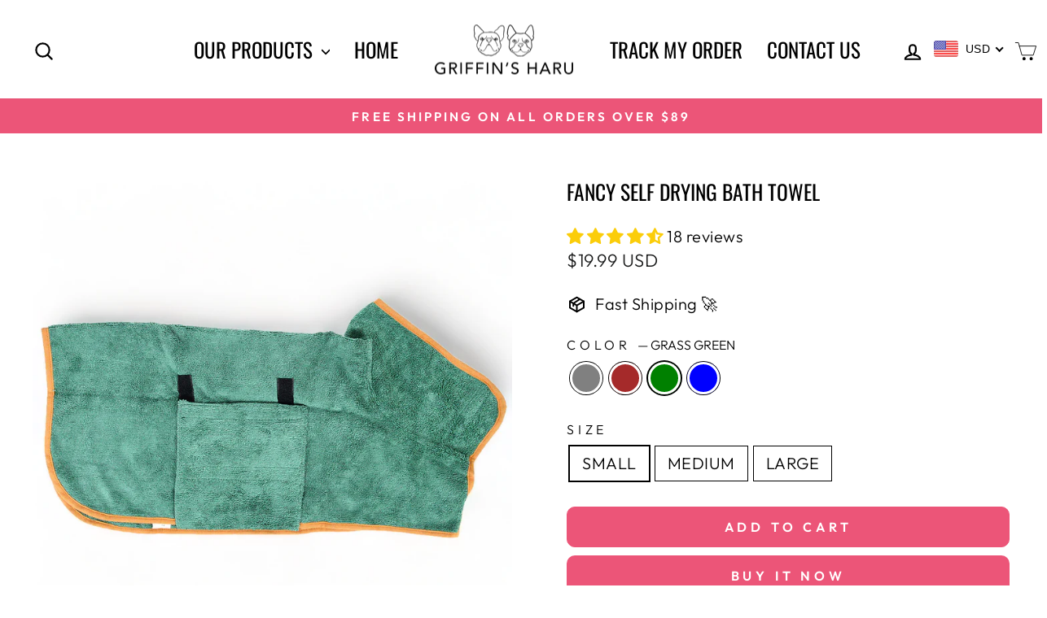

--- FILE ---
content_type: text/html; charset=utf-8
request_url: https://griffinsharu.com/collections/home-1/products/fancy-bath-towel-robe?variant=40022846079110
body_size: 72691
content:
<!doctype html>
<html class="no-js" lang="en" dir="ltr">
<head>
<meta name="facebook-domain-verification" content="ebqeuacox94de4p2h3hk7pywct5yxr" />
  <meta charset="utf-8">
  <meta http-equiv="X-UA-Compatible" content="IE=edge,chrome=1">
  <meta name="viewport" content="width=device-width,initial-scale=1">
  <meta name="theme-color" content="#ec5578">
  <link rel="canonical" href="https://griffinsharu.com/products/fancy-bath-towel-robe">
  <link rel="preconnect" href="https://cdn.shopify.com" crossorigin>
  <link rel="preconnect" href="https://fonts.shopifycdn.com" crossorigin>
  <link rel="dns-prefetch" href="https://productreviews.shopifycdn.com">
  <link rel="dns-prefetch" href="https://ajax.googleapis.com">
  <link rel="dns-prefetch" href="https://maps.googleapis.com">
  <link rel="dns-prefetch" href="https://maps.gstatic.com"><link rel="shortcut icon" href="//griffinsharu.com/cdn/shop/files/flav3_32x32.png?v=1693919214" type="image/png" /><title>Fancy Self Drying Bath Towel
&ndash; Griffin&#39;s Haru
</title>
<meta name="description" content="Fancy Self Drying Bath Towel made from super absorbent towel material with velcro fasteners to perfectly fit your doggo. Great for after bath time to dry your doggo with no fuss, just put on our towel robe and let your doggo walk around. And hey presto they&#39;ll be dry in no time! The best part is you don&#39;t need to chase"><meta property="og:site_name" content="Griffin&#39;s Haru">
  <meta property="og:url" content="https://griffinsharu.com/products/fancy-bath-towel-robe">
  <meta property="og:title" content="Fancy Self Drying Bath Towel">
  <meta property="og:type" content="product">
  <meta property="og:description" content="Fancy Self Drying Bath Towel made from super absorbent towel material with velcro fasteners to perfectly fit your doggo. Great for after bath time to dry your doggo with no fuss, just put on our towel robe and let your doggo walk around. And hey presto they&#39;ll be dry in no time! The best part is you don&#39;t need to chase"><meta property="og:image" content="http://griffinsharu.com/cdn/shop/files/image-PhotoRoom-2023-08-01T234947.872.png?v=1690901657">
    <meta property="og:image:secure_url" content="https://griffinsharu.com/cdn/shop/files/image-PhotoRoom-2023-08-01T234947.872.png?v=1690901657">
    <meta property="og:image:width" content="1024">
    <meta property="og:image:height" content="1024"><meta name="twitter:site" content="@">
  <meta name="twitter:card" content="summary_large_image">
  <meta name="twitter:title" content="Fancy Self Drying Bath Towel">
  <meta name="twitter:description" content="Fancy Self Drying Bath Towel made from super absorbent towel material with velcro fasteners to perfectly fit your doggo. Great for after bath time to dry your doggo with no fuss, just put on our towel robe and let your doggo walk around. And hey presto they&#39;ll be dry in no time! The best part is you don&#39;t need to chase">
<style data-shopify>@font-face {
  font-family: Oswald;
  font-weight: 400;
  font-style: normal;
  font-display: swap;
  src: url("//griffinsharu.com/cdn/fonts/oswald/oswald_n4.7760ed7a63e536050f64bb0607ff70ce07a480bd.woff2") format("woff2"),
       url("//griffinsharu.com/cdn/fonts/oswald/oswald_n4.ae5e497f60fc686568afe76e9ff1872693c533e9.woff") format("woff");
}

  @font-face {
  font-family: Outfit;
  font-weight: 300;
  font-style: normal;
  font-display: swap;
  src: url("//griffinsharu.com/cdn/fonts/outfit/outfit_n3.8c97ae4c4fac7c2ea467a6dc784857f4de7e0e37.woff2") format("woff2"),
       url("//griffinsharu.com/cdn/fonts/outfit/outfit_n3.b50a189ccde91f9bceee88f207c18c09f0b62a7b.woff") format("woff");
}


  @font-face {
  font-family: Outfit;
  font-weight: 600;
  font-style: normal;
  font-display: swap;
  src: url("//griffinsharu.com/cdn/fonts/outfit/outfit_n6.dfcbaa80187851df2e8384061616a8eaa1702fdc.woff2") format("woff2"),
       url("//griffinsharu.com/cdn/fonts/outfit/outfit_n6.88384e9fc3e36038624caccb938f24ea8008a91d.woff") format("woff");
}

  
  
</style><link href="//griffinsharu.com/cdn/shop/t/14/assets/theme.css?v=141889705256671290321737804591" rel="stylesheet" type="text/css" media="all" />
<style data-shopify>:root {
    --typeHeaderPrimary: Oswald;
    --typeHeaderFallback: sans-serif;
    --typeHeaderSize: 30px;
    --typeHeaderWeight: 400;
    --typeHeaderLineHeight: 1.3;
    --typeHeaderSpacing: 0.0em;

    --typeBasePrimary:Outfit;
    --typeBaseFallback:sans-serif;
    --typeBaseSize: 20px;
    --typeBaseWeight: 300;
    --typeBaseSpacing: 0.025em;
    --typeBaseLineHeight: 1.4;
    --typeBaselineHeightMinus01: 1.3;

    --typeCollectionTitle: 18px;

    --iconWeight: 5px;
    --iconLinecaps: round;

    
        --buttonRadius: 3px;
    

    --colorGridOverlayOpacity: 0.08;
    }

    .placeholder-content {
    background-image: linear-gradient(100deg, #ffffff 40%, #f7f7f7 63%, #ffffff 79%);
    }</style><script>
    document.documentElement.className = document.documentElement.className.replace('no-js', 'js');

    window.theme = window.theme || {};
    theme.routes = {
      home: "/",
      cart: "/cart.js",
      cartPage: "/cart",
      cartAdd: "/cart/add.js",
      cartChange: "/cart/change.js",
      search: "/search",
      predictiveSearch: "/search/suggest"
    };
    theme.strings = {
      soldOut: "Sold Out",
      unavailable: "Unavailable",
      inStockLabel: "In stock, ready to ship",
      oneStockLabel: "Low stock - [count] item left",
      otherStockLabel: "Low stock - [count] items left",
      willNotShipUntil: "Ready to ship [date]",
      willBeInStockAfter: "Back in stock [date]",
      waitingForStock: "Inventory on the way",
      savePrice: "Save [saved_amount]",
      cartEmpty: "Your cart is currently empty.",
      cartTermsConfirmation: "You must agree with the terms and conditions of sales to check out",
      searchCollections: "Collections",
      searchPages: "Pages",
      searchArticles: "Articles",
      productFrom: "from ",
      maxQuantity: "You can only have [quantity] of [title] in your cart."
    };
    theme.settings = {
      cartType: "page",
      isCustomerTemplate: false,
      moneyFormat: "\u003cspan class=money\u003e${{amount}}\u003c\/span\u003e",
      saveType: "percent",
      productImageSize: "square",
      productImageCover: false,
      predictiveSearch: true,
      predictiveSearchType: null,
      predictiveSearchVendor: false,
      predictiveSearchPrice: false,
      quickView: true,
      themeName: 'Impulse',
      themeVersion: "7.3.4"
    };
  </script>

  <script>window.performance && window.performance.mark && window.performance.mark('shopify.content_for_header.start');</script><meta name="google-site-verification" content="ZSHiIGz6g1A3IwTvxQr8GyhPyszUkO_MczXu4B7KJZg">
<meta name="facebook-domain-verification" content="ebqeuacox94de4p2h3hk7pywct5yxr">
<meta id="shopify-digital-wallet" name="shopify-digital-wallet" content="/3346759778/digital_wallets/dialog">
<meta name="shopify-checkout-api-token" content="6b6fd8c8366f7ec76dd76d6162dc0a84">
<meta id="in-context-paypal-metadata" data-shop-id="3346759778" data-venmo-supported="false" data-environment="production" data-locale="en_US" data-paypal-v4="true" data-currency="USD">
<link rel="alternate" type="application/json+oembed" href="https://griffinsharu.com/products/fancy-bath-towel-robe.oembed">
<script async="async" src="/checkouts/internal/preloads.js?locale=en-US"></script>
<script id="shopify-features" type="application/json">{"accessToken":"6b6fd8c8366f7ec76dd76d6162dc0a84","betas":["rich-media-storefront-analytics"],"domain":"griffinsharu.com","predictiveSearch":true,"shopId":3346759778,"locale":"en"}</script>
<script>var Shopify = Shopify || {};
Shopify.shop = "harus-griffin.myshopify.com";
Shopify.locale = "en";
Shopify.currency = {"active":"USD","rate":"1.0"};
Shopify.country = "US";
Shopify.theme = {"name":"Impulse","id":122535149702,"schema_name":"Impulse","schema_version":"7.3.4","theme_store_id":857,"role":"main"};
Shopify.theme.handle = "null";
Shopify.theme.style = {"id":null,"handle":null};
Shopify.cdnHost = "griffinsharu.com/cdn";
Shopify.routes = Shopify.routes || {};
Shopify.routes.root = "/";</script>
<script type="module">!function(o){(o.Shopify=o.Shopify||{}).modules=!0}(window);</script>
<script>!function(o){function n(){var o=[];function n(){o.push(Array.prototype.slice.apply(arguments))}return n.q=o,n}var t=o.Shopify=o.Shopify||{};t.loadFeatures=n(),t.autoloadFeatures=n()}(window);</script>
<script id="shop-js-analytics" type="application/json">{"pageType":"product"}</script>
<script defer="defer" async type="module" src="//griffinsharu.com/cdn/shopifycloud/shop-js/modules/v2/client.init-shop-cart-sync_BT-GjEfc.en.esm.js"></script>
<script defer="defer" async type="module" src="//griffinsharu.com/cdn/shopifycloud/shop-js/modules/v2/chunk.common_D58fp_Oc.esm.js"></script>
<script defer="defer" async type="module" src="//griffinsharu.com/cdn/shopifycloud/shop-js/modules/v2/chunk.modal_xMitdFEc.esm.js"></script>
<script type="module">
  await import("//griffinsharu.com/cdn/shopifycloud/shop-js/modules/v2/client.init-shop-cart-sync_BT-GjEfc.en.esm.js");
await import("//griffinsharu.com/cdn/shopifycloud/shop-js/modules/v2/chunk.common_D58fp_Oc.esm.js");
await import("//griffinsharu.com/cdn/shopifycloud/shop-js/modules/v2/chunk.modal_xMitdFEc.esm.js");

  window.Shopify.SignInWithShop?.initShopCartSync?.({"fedCMEnabled":true,"windoidEnabled":true});

</script>
<script>(function() {
  var isLoaded = false;
  function asyncLoad() {
    if (isLoaded) return;
    isLoaded = true;
    var urls = ["https:\/\/salespop.conversionbear.com\/script?app=salespop\u0026shop=harus-griffin.myshopify.com","https:\/\/cdn.nfcube.com\/instafeed-4f1f62b541eb8708f47609f66e266733.js?shop=harus-griffin.myshopify.com","https:\/\/reconvert-cdn.com\/assets\/js\/store_reconvert_node.js?v=2\u0026scid=M2Y5YjM3MjYxNTQyNjJlYjhjM2VkYjM3ZDEzZjQzZjIuOGExN2RlNGE4YTE3YjllOGU5MDJiN2ZiYzM2N2M5M2Q=\u0026shop=harus-griffin.myshopify.com","https:\/\/reconvert-cdn.com\/assets\/js\/reconvert_script_tags.mini.js?scid=M2Y5YjM3MjYxNTQyNjJlYjhjM2VkYjM3ZDEzZjQzZjIuOGExN2RlNGE4YTE3YjllOGU5MDJiN2ZiYzM2N2M5M2Q=\u0026shop=harus-griffin.myshopify.com","https:\/\/api.fastbundle.co\/scripts\/src.js?shop=harus-griffin.myshopify.com","https:\/\/api.fastbundle.co\/scripts\/script_tag.js?shop=harus-griffin.myshopify.com","https:\/\/trust.conversionbear.com\/script?app=trust_badge\u0026shop=harus-griffin.myshopify.com","https:\/\/upsell.conversionbear.com\/script?app=upsell\u0026shop=harus-griffin.myshopify.com"];
    for (var i = 0; i < urls.length; i++) {
      var s = document.createElement('script');
      s.type = 'text/javascript';
      s.async = true;
      s.src = urls[i];
      var x = document.getElementsByTagName('script')[0];
      x.parentNode.insertBefore(s, x);
    }
  };
  if(window.attachEvent) {
    window.attachEvent('onload', asyncLoad);
  } else {
    window.addEventListener('load', asyncLoad, false);
  }
})();</script>
<script id="__st">var __st={"a":3346759778,"offset":32400,"reqid":"cf2f55c7-0325-4a60-a751-48a48679f194-1769385245","pageurl":"griffinsharu.com\/collections\/home-1\/products\/fancy-bath-towel-robe?variant=40022846079110","u":"889df5115b12","p":"product","rtyp":"product","rid":6815081201798};</script>
<script>window.ShopifyPaypalV4VisibilityTracking = true;</script>
<script id="captcha-bootstrap">!function(){'use strict';const t='contact',e='account',n='new_comment',o=[[t,t],['blogs',n],['comments',n],[t,'customer']],c=[[e,'customer_login'],[e,'guest_login'],[e,'recover_customer_password'],[e,'create_customer']],r=t=>t.map((([t,e])=>`form[action*='/${t}']:not([data-nocaptcha='true']) input[name='form_type'][value='${e}']`)).join(','),a=t=>()=>t?[...document.querySelectorAll(t)].map((t=>t.form)):[];function s(){const t=[...o],e=r(t);return a(e)}const i='password',u='form_key',d=['recaptcha-v3-token','g-recaptcha-response','h-captcha-response',i],f=()=>{try{return window.sessionStorage}catch{return}},m='__shopify_v',_=t=>t.elements[u];function p(t,e,n=!1){try{const o=window.sessionStorage,c=JSON.parse(o.getItem(e)),{data:r}=function(t){const{data:e,action:n}=t;return t[m]||n?{data:e,action:n}:{data:t,action:n}}(c);for(const[e,n]of Object.entries(r))t.elements[e]&&(t.elements[e].value=n);n&&o.removeItem(e)}catch(o){console.error('form repopulation failed',{error:o})}}const l='form_type',E='cptcha';function T(t){t.dataset[E]=!0}const w=window,h=w.document,L='Shopify',v='ce_forms',y='captcha';let A=!1;((t,e)=>{const n=(g='f06e6c50-85a8-45c8-87d0-21a2b65856fe',I='https://cdn.shopify.com/shopifycloud/storefront-forms-hcaptcha/ce_storefront_forms_captcha_hcaptcha.v1.5.2.iife.js',D={infoText:'Protected by hCaptcha',privacyText:'Privacy',termsText:'Terms'},(t,e,n)=>{const o=w[L][v],c=o.bindForm;if(c)return c(t,g,e,D).then(n);var r;o.q.push([[t,g,e,D],n]),r=I,A||(h.body.append(Object.assign(h.createElement('script'),{id:'captcha-provider',async:!0,src:r})),A=!0)});var g,I,D;w[L]=w[L]||{},w[L][v]=w[L][v]||{},w[L][v].q=[],w[L][y]=w[L][y]||{},w[L][y].protect=function(t,e){n(t,void 0,e),T(t)},Object.freeze(w[L][y]),function(t,e,n,w,h,L){const[v,y,A,g]=function(t,e,n){const i=e?o:[],u=t?c:[],d=[...i,...u],f=r(d),m=r(i),_=r(d.filter((([t,e])=>n.includes(e))));return[a(f),a(m),a(_),s()]}(w,h,L),I=t=>{const e=t.target;return e instanceof HTMLFormElement?e:e&&e.form},D=t=>v().includes(t);t.addEventListener('submit',(t=>{const e=I(t);if(!e)return;const n=D(e)&&!e.dataset.hcaptchaBound&&!e.dataset.recaptchaBound,o=_(e),c=g().includes(e)&&(!o||!o.value);(n||c)&&t.preventDefault(),c&&!n&&(function(t){try{if(!f())return;!function(t){const e=f();if(!e)return;const n=_(t);if(!n)return;const o=n.value;o&&e.removeItem(o)}(t);const e=Array.from(Array(32),(()=>Math.random().toString(36)[2])).join('');!function(t,e){_(t)||t.append(Object.assign(document.createElement('input'),{type:'hidden',name:u})),t.elements[u].value=e}(t,e),function(t,e){const n=f();if(!n)return;const o=[...t.querySelectorAll(`input[type='${i}']`)].map((({name:t})=>t)),c=[...d,...o],r={};for(const[a,s]of new FormData(t).entries())c.includes(a)||(r[a]=s);n.setItem(e,JSON.stringify({[m]:1,action:t.action,data:r}))}(t,e)}catch(e){console.error('failed to persist form',e)}}(e),e.submit())}));const S=(t,e)=>{t&&!t.dataset[E]&&(n(t,e.some((e=>e===t))),T(t))};for(const o of['focusin','change'])t.addEventListener(o,(t=>{const e=I(t);D(e)&&S(e,y())}));const B=e.get('form_key'),M=e.get(l),P=B&&M;t.addEventListener('DOMContentLoaded',(()=>{const t=y();if(P)for(const e of t)e.elements[l].value===M&&p(e,B);[...new Set([...A(),...v().filter((t=>'true'===t.dataset.shopifyCaptcha))])].forEach((e=>S(e,t)))}))}(h,new URLSearchParams(w.location.search),n,t,e,['guest_login'])})(!0,!0)}();</script>
<script integrity="sha256-4kQ18oKyAcykRKYeNunJcIwy7WH5gtpwJnB7kiuLZ1E=" data-source-attribution="shopify.loadfeatures" defer="defer" src="//griffinsharu.com/cdn/shopifycloud/storefront/assets/storefront/load_feature-a0a9edcb.js" crossorigin="anonymous"></script>
<script data-source-attribution="shopify.dynamic_checkout.dynamic.init">var Shopify=Shopify||{};Shopify.PaymentButton=Shopify.PaymentButton||{isStorefrontPortableWallets:!0,init:function(){window.Shopify.PaymentButton.init=function(){};var t=document.createElement("script");t.src="https://griffinsharu.com/cdn/shopifycloud/portable-wallets/latest/portable-wallets.en.js",t.type="module",document.head.appendChild(t)}};
</script>
<script data-source-attribution="shopify.dynamic_checkout.buyer_consent">
  function portableWalletsHideBuyerConsent(e){var t=document.getElementById("shopify-buyer-consent"),n=document.getElementById("shopify-subscription-policy-button");t&&n&&(t.classList.add("hidden"),t.setAttribute("aria-hidden","true"),n.removeEventListener("click",e))}function portableWalletsShowBuyerConsent(e){var t=document.getElementById("shopify-buyer-consent"),n=document.getElementById("shopify-subscription-policy-button");t&&n&&(t.classList.remove("hidden"),t.removeAttribute("aria-hidden"),n.addEventListener("click",e))}window.Shopify?.PaymentButton&&(window.Shopify.PaymentButton.hideBuyerConsent=portableWalletsHideBuyerConsent,window.Shopify.PaymentButton.showBuyerConsent=portableWalletsShowBuyerConsent);
</script>
<script>
  function portableWalletsCleanup(e){e&&e.src&&console.error("Failed to load portable wallets script "+e.src);var t=document.querySelectorAll("shopify-accelerated-checkout .shopify-payment-button__skeleton, shopify-accelerated-checkout-cart .wallet-cart-button__skeleton"),e=document.getElementById("shopify-buyer-consent");for(let e=0;e<t.length;e++)t[e].remove();e&&e.remove()}function portableWalletsNotLoadedAsModule(e){e instanceof ErrorEvent&&"string"==typeof e.message&&e.message.includes("import.meta")&&"string"==typeof e.filename&&e.filename.includes("portable-wallets")&&(window.removeEventListener("error",portableWalletsNotLoadedAsModule),window.Shopify.PaymentButton.failedToLoad=e,"loading"===document.readyState?document.addEventListener("DOMContentLoaded",window.Shopify.PaymentButton.init):window.Shopify.PaymentButton.init())}window.addEventListener("error",portableWalletsNotLoadedAsModule);
</script>

<script type="module" src="https://griffinsharu.com/cdn/shopifycloud/portable-wallets/latest/portable-wallets.en.js" onError="portableWalletsCleanup(this)" crossorigin="anonymous"></script>
<script nomodule>
  document.addEventListener("DOMContentLoaded", portableWalletsCleanup);
</script>

<link id="shopify-accelerated-checkout-styles" rel="stylesheet" media="screen" href="https://griffinsharu.com/cdn/shopifycloud/portable-wallets/latest/accelerated-checkout-backwards-compat.css" crossorigin="anonymous">
<style id="shopify-accelerated-checkout-cart">
        #shopify-buyer-consent {
  margin-top: 1em;
  display: inline-block;
  width: 100%;
}

#shopify-buyer-consent.hidden {
  display: none;
}

#shopify-subscription-policy-button {
  background: none;
  border: none;
  padding: 0;
  text-decoration: underline;
  font-size: inherit;
  cursor: pointer;
}

#shopify-subscription-policy-button::before {
  box-shadow: none;
}

      </style>

<script>window.performance && window.performance.mark && window.performance.mark('shopify.content_for_header.end');</script>

  <script src="//griffinsharu.com/cdn/shop/t/14/assets/vendor-scripts-v11.js" defer="defer"></script><script src="//griffinsharu.com/cdn/shop/t/14/assets/theme.js?v=137436199022560166481683214348" defer="defer"></script>
<!-- BEGIN app block: shopify://apps/zoorix-sticky-atc/blocks/zoorix-head/16cf6adc-8b22-4e73-be2b-b93c1acde1da --><script>
  window.zoorix_sticky_atc_template = "product.fancy-towel";
  window.zoorix_sticky_atc_money_format = "\u003cspan class=money\u003e${{amount}}\u003c\/span\u003e";
  window.zoorix_sticky_atc_money_format_with_currency = "\u003cspan class=money\u003e${{amount}} USD\u003c\/span\u003e";
  window.zoorix_shop_name = "harus-griffin.myshopify.com";
  window.zoorix_sticky_atc_config = null;

  
    window.zoorix_sticky_collection_handle = "home-1";
  

  
    window.zoorix_sticky_page_handle = null;
  

  
    window.zoorix_sticky_blog_handle = null;
  

  
    window.zoorix_sticky_article_handle = null;
  
</script>










  
    
      <script>
        window.zoorix_sticky_atc_product_load_handle = "fancy-bath-towel-robe";
      </script>
    
  


<script>
  var zrxLoadStickyAtc = false;
  var zrxLoadQuickAtc = false;

  if (window.zoorix_sticky_atc_config) {
    // there is a config in the metafield. Load accordingly
    if (window.zoorix_sticky_atc_config.enabled) {
      zrxLoadStickyAtc = true;
      if (
        window.zoorix_sticky_atc_config.quickAddToCart &&
        (window.zoorix_sticky_atc_template === 'index' ||
          window.zoorix_sticky_collection_handle ||
          window.zoorix_sticky_atc_template.includes('product'))
      ) {
        zrxLoadQuickAtc = true;
      }
    }
  } else {
    // there is mo metafield, load the old way
    var script = document.createElement('script');
    script.src = 'https://public.zoorix.com/sticky-atc/domains/' + window.zoorix_shop_name + '/sticky-atc-core.js';
    script.async = true;
    document.head.appendChild(script);
  }

  if (zrxLoadQuickAtc || zrxLoadStickyAtc) {
    window.zoorixFrontendUtils = window.zoorixFrontendUtils || [];
    var widget_dev = window.zoorix_sticky_atc_config.widget_dev;
    var widget_dev_path = 'https://public.zoorix.com/satc-widget-dev/' + widget_dev;

    document.addEventListener('zrxRequestLoadJsCss', function() {
      document.removeEventListener('zrxRequestLoadJsCss', arguments.callee);
      if (window.zoorix_sticky_atc_config.custom_css) {
        const styleTag = document.createElement('style');
        styleTag.type = 'text/css';
        const cssChild = document.createTextNode(window.zoorix_sticky_atc_config.custom_css);
        styleTag.appendChild(cssChild);
        document.head.appendChild(styleTag);
      }

      if (window.zoorix_sticky_atc_config.custom_js) {
        const scriptTag = document.createElement('script');
        scriptTag.setAttribute('type', 'text/javascript');
        const scriptChild = document.createTextNode(window.zoorix_sticky_atc_config.custom_js);
        scriptTag.appendChild(scriptChild);
        document.head.appendChild(scriptTag);
      }
    });

    if (zrxLoadQuickAtc) {
      var script = document.createElement('script');
      script.src = widget_dev
        ? widget_dev_path + '/core-utils.js'
        : 'https://frontend-utils-cloudflare.zoorix.com/core-utils.js';
      script.async = true;
      script.setAttribute('type', 'module');
      document.head.appendChild(script);

      var script = document.createElement('script');
      script.src = widget_dev
        ? widget_dev_path + '/quick-add.js'
        : 'https://quick-atc-widget-cloudflare.zoorix.com/quick-add.js';
      script.async = true;
      script.setAttribute('type', 'module');
      document.head.appendChild(script);
    }

    if (zrxLoadStickyAtc) {
      var script = document.createElement('script');
      script.src = widget_dev
        ? widget_dev_path + '/core-bar.js'
        : 'https://satc-display-cloudflare.zoorix.com/core-bar.js';
      script.async = true;
      script.setAttribute('type', 'module');
      document.head.appendChild(script);
    }
  }
</script>


<!-- END app block --><!-- BEGIN app block: shopify://apps/essential-announcer/blocks/app-embed/93b5429f-c8d6-4c33-ae14-250fd84f361b --><script>
  
    window.essentialAnnouncementConfigs = [{"id":"31513196-91eb-4fe1-a6c7-69c304496c8a","createdAt":"2023-12-27T13:43:16.52+00:00","name":"Trust","title":"TRUSTED BY OVER 5000 CUSTOMERS WORLD WIDE ","subheading":"","style":{"selectedTemplate":"Fire","backgroundType":"gradientBackground","singleColor":"#FFFFFF","gradientTurn":13,"gradientStart":"#FF6F3C","gradientEnd":"#FFC93C","borderRadius":"0","borderSize":"0","borderColor":"#ff3c3c","titleSize":"18","titleColor":"#0d3649","font":"Helvetica","subheadingSize":"14","subheadingColor":"#202223","buttonBackgroundColor":"#0d3649","buttonFontSize":"14","buttonFontColor":"#FFFFFF","buttonBorderRadius":"4","closeIconColor":"#0d3649","arrowIconColor":"#0d3649"},"announcementType":"simple","announcementPlacement":"custom","published":true,"showOnProducts":[],"showOnCollections":[],"updatedAt":"2023-12-27T13:55:55.811+00:00","CTAType":"","CTALink":"https://harus-griffin.myshopify.com","closeButton":true,"buttonText":"Shop now!","announcements":[{"title":"For a limited time, enjoy a 20% discount on all our products!","subheading":"","CTAType":"button","buttonText":"Shop now!","CTALink":"","id":44},{"title":"For a limited time, enjoy a 20% discount on all our products!","subheading":"","CTAType":"button","buttonText":"Shop now!","CTALink":"","id":60}],"shop":"harus-griffin.myshopify.com","animationSpeed":80,"rotateDuration":4}];
  
  window.essentialAnnouncementMeta = {
    productCollections: [{"id":90547519586,"handle":"all","title":"All","updated_at":"2026-01-21T23:50:28+09:00","body_html":"","published_at":"2018-11-28T12:26:51+09:00","sort_order":"created-desc","template_suffix":"","disjunctive":false,"rules":[{"column":"variant_price","relation":"greater_than","condition":"0"},{"column":"variant_inventory","relation":"greater_than","condition":"1"}],"published_scope":"web"},{"id":269241909382,"handle":"best-sellers","updated_at":"2026-01-25T21:13:54+09:00","published_at":"2023-03-30T09:46:52+09:00","sort_order":"best-selling","template_suffix":"","published_scope":"web","title":"best sellers","body_html":""},{"id":269419020422,"handle":"best-seller-2023","updated_at":"2026-01-25T21:13:54+09:00","published_at":"2023-05-03T19:45:19+09:00","sort_order":"manual","template_suffix":"","published_scope":"web","title":"BEST SELLERS 2024","body_html":""},{"id":261638357126,"handle":"home-1","updated_at":"2026-01-25T21:13:54+09:00","published_at":"2021-06-03T23:55:57+09:00","sort_order":"manual","template_suffix":"","published_scope":"web","title":"GROOMING GOODIES","body_html":"MUST HAVE GROOMING PRODUCTS FOR YOUR DOGGO","image":{"created_at":"2021-06-04T00:00:46+09:00","alt":"","width":1024,"height":1024,"src":"\/\/griffinsharu.com\/cdn\/shop\/collections\/bol2.jpg?v=1679379703"}}],
    productData: {"id":6815081201798,"title":"Fancy Self Drying Bath Towel","handle":"fancy-bath-towel-robe","description":"\u003cp\u003eFancy Self Drying Bath Towel made from super absorbent towel material with velcro fasteners to perfectly fit your doggo. Great for after bath time to dry your doggo with no fuss, just put on our towel robe and let your doggo walk around. And hey presto they'll be dry in no time! The best part is you don't need to chase your doggo around to dry them, they dry themselves! Model in these pictures is wearing size S. \u003c\/p\u003e\n\u003cp\u003eDimensions:\u003c\/p\u003e\n\u003cp\u003e\u003cstrong\u003e\u003cspan style=\"color: #ff2a00;\" data-mce-style=\"color: #ff2a00;\"\u003eSMALL\u003c\/span\u003e\u003c\/strong\u003e\u003c\/p\u003e\n\u003cp\u003e\u003cstrong\u003eRobe Length     Back          Neck            Chest \u003c\/strong\u003e\u003c\/p\u003e\n\u003cp\u003e15.7\"\/40cm   \u003cspan data-mce-fragment=\"1\"\u003e15.7\"\/40cm\u003c\/span\u003e  17.7\"\/ 45cm   23.6\"\/60cm\u003c\/p\u003e\n\u003cp\u003e\u003cstrong\u003e\u003cspan style=\"color: #ff2a00;\" data-mce-style=\"color: #ff2a00;\"\u003eMEDIUM\u003c\/span\u003e\u003c\/strong\u003e\u003c\/p\u003e\n\u003cp\u003e\u003cstrong\u003eRobe Length     Back          Neck            Chest \u003c\/strong\u003e\u003c\/p\u003e\n\u003cp\u003e\u003cspan\u003e19.6\"\/50cm    19.6\"\/50cm \u003c\/span\u003e\u003cspan\u003e 21.6\"\/ 5\u003c\/span\u003e\u003cspan\u003e5\u003c\/span\u003e\u003cspan\u003ecm   27.5\"\/7\u003c\/span\u003e\u003cspan\u003e0\u003c\/span\u003e\u003cspan\u003ecm\u003c\/span\u003e\u003c\/p\u003e\n\u003cp\u003e\u003cstrong\u003e\u003cspan style=\"color: #ff2a00;\" mce-data-marked=\"1\" data-mce-style=\"color: #ff2a00;\"\u003eLARGE\u003c\/span\u003e\u003c\/strong\u003e\u003c\/p\u003e\n\u003cp\u003e\u003cstrong\u003eRobe Length     Back          Neck            Chest \u003c\/strong\u003e\u003c\/p\u003e\n\u003cp\u003e\u003cspan\u003e23.6\"\/60cm    23.6\"\/60cm \u003c\/span\u003e\u003cspan\u003e 27.5\"\/ 70\u003c\/span\u003e\u003cspan\u003ecm   34.6\"\/88\u003c\/span\u003e\u003cspan\u003ecm\u003c\/span\u003e\u003c\/p\u003e\n\u003cp\u003e\u003cspan\u003e\u003cimg alt=\"\" src=\"https:\/\/cdn.shopify.com\/s\/files\/1\/0033\/4675\/9778\/files\/smol_480x480.png?v=1686211594\"\u003e\u003c\/span\u003e\u003c\/p\u003e","published_at":"2022-11-13T21:36:26+09:00","created_at":"2022-11-13T21:36:24+09:00","vendor":"Griffin's Haru","type":"Towel","tags":["towel"],"price":1999,"price_min":1999,"price_max":1999,"available":true,"price_varies":false,"compare_at_price":1999,"compare_at_price_min":1999,"compare_at_price_max":1999,"compare_at_price_varies":false,"variants":[{"id":40022846144646,"title":"STORM GRAY \/ SMALL","option1":"STORM GRAY","option2":"SMALL","option3":null,"sku":"","requires_shipping":true,"taxable":true,"featured_image":{"id":31699815170182,"product_id":6815081201798,"position":1,"created_at":"2023-08-01T23:53:17+09:00","updated_at":"2023-08-01T23:54:17+09:00","alt":null,"width":1024,"height":1024,"src":"\/\/griffinsharu.com\/cdn\/shop\/files\/image-PhotoRoom-2023-08-01T234947.872.png?v=1690901657","variant_ids":[40022846144646,40022846242950,40421721833606]},"available":true,"name":"Fancy Self Drying Bath Towel - STORM GRAY \/ SMALL","public_title":"STORM GRAY \/ SMALL","options":["STORM GRAY","SMALL"],"price":1999,"weight":165,"compare_at_price":1999,"inventory_management":"shopify","barcode":"","featured_media":{"alt":null,"id":24573266952326,"position":1,"preview_image":{"aspect_ratio":1.0,"height":1024,"width":1024,"src":"\/\/griffinsharu.com\/cdn\/shop\/files\/image-PhotoRoom-2023-08-01T234947.872.png?v=1690901657"}},"requires_selling_plan":false,"selling_plan_allocations":[]},{"id":40022846242950,"title":"STORM GRAY \/ MEDIUM","option1":"STORM GRAY","option2":"MEDIUM","option3":null,"sku":"","requires_shipping":true,"taxable":true,"featured_image":{"id":31699815170182,"product_id":6815081201798,"position":1,"created_at":"2023-08-01T23:53:17+09:00","updated_at":"2023-08-01T23:54:17+09:00","alt":null,"width":1024,"height":1024,"src":"\/\/griffinsharu.com\/cdn\/shop\/files\/image-PhotoRoom-2023-08-01T234947.872.png?v=1690901657","variant_ids":[40022846144646,40022846242950,40421721833606]},"available":true,"name":"Fancy Self Drying Bath Towel - STORM GRAY \/ MEDIUM","public_title":"STORM GRAY \/ MEDIUM","options":["STORM GRAY","MEDIUM"],"price":1999,"weight":215,"compare_at_price":1999,"inventory_management":"shopify","barcode":"","featured_media":{"alt":null,"id":24573266952326,"position":1,"preview_image":{"aspect_ratio":1.0,"height":1024,"width":1024,"src":"\/\/griffinsharu.com\/cdn\/shop\/files\/image-PhotoRoom-2023-08-01T234947.872.png?v=1690901657"}},"requires_selling_plan":false,"selling_plan_allocations":[]},{"id":40421721833606,"title":"STORM GRAY \/ LARGE","option1":"STORM GRAY","option2":"LARGE","option3":null,"sku":"","requires_shipping":true,"taxable":true,"featured_image":{"id":31699815170182,"product_id":6815081201798,"position":1,"created_at":"2023-08-01T23:53:17+09:00","updated_at":"2023-08-01T23:54:17+09:00","alt":null,"width":1024,"height":1024,"src":"\/\/griffinsharu.com\/cdn\/shop\/files\/image-PhotoRoom-2023-08-01T234947.872.png?v=1690901657","variant_ids":[40022846144646,40022846242950,40421721833606]},"available":false,"name":"Fancy Self Drying Bath Towel - STORM GRAY \/ LARGE","public_title":"STORM GRAY \/ LARGE","options":["STORM GRAY","LARGE"],"price":1999,"weight":350,"compare_at_price":1999,"inventory_management":"shopify","barcode":"","featured_media":{"alt":null,"id":24573266952326,"position":1,"preview_image":{"aspect_ratio":1.0,"height":1024,"width":1024,"src":"\/\/griffinsharu.com\/cdn\/shop\/files\/image-PhotoRoom-2023-08-01T234947.872.png?v=1690901657"}},"requires_selling_plan":false,"selling_plan_allocations":[]},{"id":40022845816966,"title":"COFFEE BROWN \/ SMALL","option1":"COFFEE BROWN","option2":"SMALL","option3":null,"sku":"","requires_shipping":true,"taxable":true,"featured_image":{"id":31699815334022,"product_id":6815081201798,"position":9,"created_at":"2023-08-01T23:53:17+09:00","updated_at":"2023-08-01T23:54:17+09:00","alt":null,"width":1024,"height":1024,"src":"\/\/griffinsharu.com\/cdn\/shop\/files\/image-PhotoRoom-2023-08-01T235205.206.png?v=1690901657","variant_ids":[40022845816966,40022845882502,40421721866374]},"available":true,"name":"Fancy Self Drying Bath Towel - COFFEE BROWN \/ SMALL","public_title":"COFFEE BROWN \/ SMALL","options":["COFFEE BROWN","SMALL"],"price":1999,"weight":165,"compare_at_price":1999,"inventory_management":"shopify","barcode":"","featured_media":{"alt":null,"id":24573266526342,"position":9,"preview_image":{"aspect_ratio":1.0,"height":1024,"width":1024,"src":"\/\/griffinsharu.com\/cdn\/shop\/files\/image-PhotoRoom-2023-08-01T235205.206.png?v=1690901657"}},"requires_selling_plan":false,"selling_plan_allocations":[]},{"id":40022845882502,"title":"COFFEE BROWN \/ MEDIUM","option1":"COFFEE BROWN","option2":"MEDIUM","option3":null,"sku":"","requires_shipping":true,"taxable":true,"featured_image":{"id":31699815334022,"product_id":6815081201798,"position":9,"created_at":"2023-08-01T23:53:17+09:00","updated_at":"2023-08-01T23:54:17+09:00","alt":null,"width":1024,"height":1024,"src":"\/\/griffinsharu.com\/cdn\/shop\/files\/image-PhotoRoom-2023-08-01T235205.206.png?v=1690901657","variant_ids":[40022845816966,40022845882502,40421721866374]},"available":true,"name":"Fancy Self Drying Bath Towel - COFFEE BROWN \/ MEDIUM","public_title":"COFFEE BROWN \/ MEDIUM","options":["COFFEE BROWN","MEDIUM"],"price":1999,"weight":215,"compare_at_price":1999,"inventory_management":"shopify","barcode":"","featured_media":{"alt":null,"id":24573266526342,"position":9,"preview_image":{"aspect_ratio":1.0,"height":1024,"width":1024,"src":"\/\/griffinsharu.com\/cdn\/shop\/files\/image-PhotoRoom-2023-08-01T235205.206.png?v=1690901657"}},"requires_selling_plan":false,"selling_plan_allocations":[]},{"id":40421721866374,"title":"COFFEE BROWN \/ LARGE","option1":"COFFEE BROWN","option2":"LARGE","option3":null,"sku":"","requires_shipping":true,"taxable":true,"featured_image":{"id":31699815334022,"product_id":6815081201798,"position":9,"created_at":"2023-08-01T23:53:17+09:00","updated_at":"2023-08-01T23:54:17+09:00","alt":null,"width":1024,"height":1024,"src":"\/\/griffinsharu.com\/cdn\/shop\/files\/image-PhotoRoom-2023-08-01T235205.206.png?v=1690901657","variant_ids":[40022845816966,40022845882502,40421721866374]},"available":true,"name":"Fancy Self Drying Bath Towel - COFFEE BROWN \/ LARGE","public_title":"COFFEE BROWN \/ LARGE","options":["COFFEE BROWN","LARGE"],"price":1999,"weight":350,"compare_at_price":1999,"inventory_management":"shopify","barcode":"","featured_media":{"alt":null,"id":24573266526342,"position":9,"preview_image":{"aspect_ratio":1.0,"height":1024,"width":1024,"src":"\/\/griffinsharu.com\/cdn\/shop\/files\/image-PhotoRoom-2023-08-01T235205.206.png?v=1690901657"}},"requires_selling_plan":false,"selling_plan_allocations":[]},{"id":40022846079110,"title":"GRASS GREEN \/ SMALL","option1":"GRASS GREEN","option2":"SMALL","option3":null,"sku":"","requires_shipping":true,"taxable":true,"featured_image":{"id":31699815432326,"product_id":6815081201798,"position":10,"created_at":"2023-08-01T23:53:17+09:00","updated_at":"2023-08-01T23:54:17+09:00","alt":null,"width":1024,"height":1024,"src":"\/\/griffinsharu.com\/cdn\/shop\/files\/image-PhotoRoom-2023-08-01T235155.403.png?v=1690901657","variant_ids":[40022846079110,40022846177414,40421721899142]},"available":true,"name":"Fancy Self Drying Bath Towel - GRASS GREEN \/ SMALL","public_title":"GRASS GREEN \/ SMALL","options":["GRASS GREEN","SMALL"],"price":1999,"weight":165,"compare_at_price":1999,"inventory_management":"shopify","barcode":"","featured_media":{"alt":null,"id":24573266559110,"position":10,"preview_image":{"aspect_ratio":1.0,"height":1024,"width":1024,"src":"\/\/griffinsharu.com\/cdn\/shop\/files\/image-PhotoRoom-2023-08-01T235155.403.png?v=1690901657"}},"requires_selling_plan":false,"selling_plan_allocations":[]},{"id":40022846177414,"title":"GRASS GREEN \/ MEDIUM","option1":"GRASS GREEN","option2":"MEDIUM","option3":null,"sku":"","requires_shipping":true,"taxable":true,"featured_image":{"id":31699815432326,"product_id":6815081201798,"position":10,"created_at":"2023-08-01T23:53:17+09:00","updated_at":"2023-08-01T23:54:17+09:00","alt":null,"width":1024,"height":1024,"src":"\/\/griffinsharu.com\/cdn\/shop\/files\/image-PhotoRoom-2023-08-01T235155.403.png?v=1690901657","variant_ids":[40022846079110,40022846177414,40421721899142]},"available":true,"name":"Fancy Self Drying Bath Towel - GRASS GREEN \/ MEDIUM","public_title":"GRASS GREEN \/ MEDIUM","options":["GRASS GREEN","MEDIUM"],"price":1999,"weight":215,"compare_at_price":1999,"inventory_management":"shopify","barcode":"","featured_media":{"alt":null,"id":24573266559110,"position":10,"preview_image":{"aspect_ratio":1.0,"height":1024,"width":1024,"src":"\/\/griffinsharu.com\/cdn\/shop\/files\/image-PhotoRoom-2023-08-01T235155.403.png?v=1690901657"}},"requires_selling_plan":false,"selling_plan_allocations":[]},{"id":40421721899142,"title":"GRASS GREEN \/ LARGE","option1":"GRASS GREEN","option2":"LARGE","option3":null,"sku":"","requires_shipping":true,"taxable":true,"featured_image":{"id":31699815432326,"product_id":6815081201798,"position":10,"created_at":"2023-08-01T23:53:17+09:00","updated_at":"2023-08-01T23:54:17+09:00","alt":null,"width":1024,"height":1024,"src":"\/\/griffinsharu.com\/cdn\/shop\/files\/image-PhotoRoom-2023-08-01T235155.403.png?v=1690901657","variant_ids":[40022846079110,40022846177414,40421721899142]},"available":true,"name":"Fancy Self Drying Bath Towel - GRASS GREEN \/ LARGE","public_title":"GRASS GREEN \/ LARGE","options":["GRASS GREEN","LARGE"],"price":1999,"weight":350,"compare_at_price":1999,"inventory_management":"shopify","barcode":"","featured_media":{"alt":null,"id":24573266559110,"position":10,"preview_image":{"aspect_ratio":1.0,"height":1024,"width":1024,"src":"\/\/griffinsharu.com\/cdn\/shop\/files\/image-PhotoRoom-2023-08-01T235155.403.png?v=1690901657"}},"requires_selling_plan":false,"selling_plan_allocations":[]},{"id":40022846111878,"title":"ROYAL BLUE \/ SMALL","option1":"ROYAL BLUE","option2":"SMALL","option3":null,"sku":"","requires_shipping":true,"taxable":true,"featured_image":{"id":31699815137414,"product_id":6815081201798,"position":11,"created_at":"2023-08-01T23:53:17+09:00","updated_at":"2023-08-01T23:54:17+09:00","alt":null,"width":1024,"height":1024,"src":"\/\/griffinsharu.com\/cdn\/shop\/files\/image-PhotoRoom-2023-08-01T235145.307.png?v=1690901657","variant_ids":[40022846111878,40022846210182,40421721931910]},"available":true,"name":"Fancy Self Drying Bath Towel - ROYAL BLUE \/ SMALL","public_title":"ROYAL BLUE \/ SMALL","options":["ROYAL BLUE","SMALL"],"price":1999,"weight":165,"compare_at_price":1999,"inventory_management":"shopify","barcode":"","featured_media":{"alt":null,"id":24573266591878,"position":11,"preview_image":{"aspect_ratio":1.0,"height":1024,"width":1024,"src":"\/\/griffinsharu.com\/cdn\/shop\/files\/image-PhotoRoom-2023-08-01T235145.307.png?v=1690901657"}},"requires_selling_plan":false,"selling_plan_allocations":[]},{"id":40022846210182,"title":"ROYAL BLUE \/ MEDIUM","option1":"ROYAL BLUE","option2":"MEDIUM","option3":null,"sku":"","requires_shipping":true,"taxable":true,"featured_image":{"id":31699815137414,"product_id":6815081201798,"position":11,"created_at":"2023-08-01T23:53:17+09:00","updated_at":"2023-08-01T23:54:17+09:00","alt":null,"width":1024,"height":1024,"src":"\/\/griffinsharu.com\/cdn\/shop\/files\/image-PhotoRoom-2023-08-01T235145.307.png?v=1690901657","variant_ids":[40022846111878,40022846210182,40421721931910]},"available":true,"name":"Fancy Self Drying Bath Towel - ROYAL BLUE \/ MEDIUM","public_title":"ROYAL BLUE \/ MEDIUM","options":["ROYAL BLUE","MEDIUM"],"price":1999,"weight":215,"compare_at_price":1999,"inventory_management":"shopify","barcode":"","featured_media":{"alt":null,"id":24573266591878,"position":11,"preview_image":{"aspect_ratio":1.0,"height":1024,"width":1024,"src":"\/\/griffinsharu.com\/cdn\/shop\/files\/image-PhotoRoom-2023-08-01T235145.307.png?v=1690901657"}},"requires_selling_plan":false,"selling_plan_allocations":[]},{"id":40421721931910,"title":"ROYAL BLUE \/ LARGE","option1":"ROYAL BLUE","option2":"LARGE","option3":null,"sku":"","requires_shipping":true,"taxable":true,"featured_image":{"id":31699815137414,"product_id":6815081201798,"position":11,"created_at":"2023-08-01T23:53:17+09:00","updated_at":"2023-08-01T23:54:17+09:00","alt":null,"width":1024,"height":1024,"src":"\/\/griffinsharu.com\/cdn\/shop\/files\/image-PhotoRoom-2023-08-01T235145.307.png?v=1690901657","variant_ids":[40022846111878,40022846210182,40421721931910]},"available":true,"name":"Fancy Self Drying Bath Towel - ROYAL BLUE \/ LARGE","public_title":"ROYAL BLUE \/ LARGE","options":["ROYAL BLUE","LARGE"],"price":1999,"weight":350,"compare_at_price":1999,"inventory_management":"shopify","barcode":"","featured_media":{"alt":null,"id":24573266591878,"position":11,"preview_image":{"aspect_ratio":1.0,"height":1024,"width":1024,"src":"\/\/griffinsharu.com\/cdn\/shop\/files\/image-PhotoRoom-2023-08-01T235145.307.png?v=1690901657"}},"requires_selling_plan":false,"selling_plan_allocations":[]}],"images":["\/\/griffinsharu.com\/cdn\/shop\/files\/image-PhotoRoom-2023-08-01T234947.872.png?v=1690901657","\/\/griffinsharu.com\/cdn\/shop\/files\/image-PhotoRoom-2023-08-01T234956.741.png?v=1690901657","\/\/griffinsharu.com\/cdn\/shop\/files\/image-PhotoRoom-2023-08-01T235009.467.png?v=1690901657","\/\/griffinsharu.com\/cdn\/shop\/files\/image-PhotoRoom-2023-08-01T235020.529.png?v=1690901657","\/\/griffinsharu.com\/cdn\/shop\/files\/image-PhotoRoom-2023-08-01T235029.725.png?v=1690901657","\/\/griffinsharu.com\/cdn\/shop\/files\/image-PhotoRoom-2023-08-01T235040.285.png?v=1690901657","\/\/griffinsharu.com\/cdn\/shop\/files\/image-PhotoRoom-2023-08-01T235129.406.png?v=1690901657","\/\/griffinsharu.com\/cdn\/shop\/files\/image-PhotoRoom-2023-08-01T235214.690.png?v=1690901657","\/\/griffinsharu.com\/cdn\/shop\/files\/image-PhotoRoom-2023-08-01T235205.206.png?v=1690901657","\/\/griffinsharu.com\/cdn\/shop\/files\/image-PhotoRoom-2023-08-01T235155.403.png?v=1690901657","\/\/griffinsharu.com\/cdn\/shop\/files\/image-PhotoRoom-2023-08-01T235145.307.png?v=1690901657","\/\/griffinsharu.com\/cdn\/shop\/files\/image-PhotoRoom-2023-08-01T235236.889.png?v=1690901657","\/\/griffinsharu.com\/cdn\/shop\/files\/image-PhotoRoom-2023-08-01T235247.227.png?v=1690901657","\/\/griffinsharu.com\/cdn\/shop\/files\/ABOUTIT_FancySelfDryingTowel-001.jpg?v=1690901657"],"featured_image":"\/\/griffinsharu.com\/cdn\/shop\/files\/image-PhotoRoom-2023-08-01T234947.872.png?v=1690901657","options":["Color","Size"],"media":[{"alt":null,"id":24573266952326,"position":1,"preview_image":{"aspect_ratio":1.0,"height":1024,"width":1024,"src":"\/\/griffinsharu.com\/cdn\/shop\/files\/image-PhotoRoom-2023-08-01T234947.872.png?v=1690901657"},"aspect_ratio":1.0,"height":1024,"media_type":"image","src":"\/\/griffinsharu.com\/cdn\/shop\/files\/image-PhotoRoom-2023-08-01T234947.872.png?v=1690901657","width":1024},{"alt":null,"id":24573266919558,"position":2,"preview_image":{"aspect_ratio":1.0,"height":1024,"width":1024,"src":"\/\/griffinsharu.com\/cdn\/shop\/files\/image-PhotoRoom-2023-08-01T234956.741.png?v=1690901657"},"aspect_ratio":1.0,"height":1024,"media_type":"image","src":"\/\/griffinsharu.com\/cdn\/shop\/files\/image-PhotoRoom-2023-08-01T234956.741.png?v=1690901657","width":1024},{"alt":null,"id":24573266854022,"position":3,"preview_image":{"aspect_ratio":1.0,"height":1024,"width":1024,"src":"\/\/griffinsharu.com\/cdn\/shop\/files\/image-PhotoRoom-2023-08-01T235009.467.png?v=1690901657"},"aspect_ratio":1.0,"height":1024,"media_type":"image","src":"\/\/griffinsharu.com\/cdn\/shop\/files\/image-PhotoRoom-2023-08-01T235009.467.png?v=1690901657","width":1024},{"alt":null,"id":24573266722950,"position":4,"preview_image":{"aspect_ratio":1.0,"height":1024,"width":1024,"src":"\/\/griffinsharu.com\/cdn\/shop\/files\/image-PhotoRoom-2023-08-01T235020.529.png?v=1690901657"},"aspect_ratio":1.0,"height":1024,"media_type":"image","src":"\/\/griffinsharu.com\/cdn\/shop\/files\/image-PhotoRoom-2023-08-01T235020.529.png?v=1690901657","width":1024},{"alt":null,"id":24573266690182,"position":5,"preview_image":{"aspect_ratio":1.0,"height":1024,"width":1024,"src":"\/\/griffinsharu.com\/cdn\/shop\/files\/image-PhotoRoom-2023-08-01T235029.725.png?v=1690901657"},"aspect_ratio":1.0,"height":1024,"media_type":"image","src":"\/\/griffinsharu.com\/cdn\/shop\/files\/image-PhotoRoom-2023-08-01T235029.725.png?v=1690901657","width":1024},{"alt":null,"id":24573266657414,"position":6,"preview_image":{"aspect_ratio":1.0,"height":1024,"width":1024,"src":"\/\/griffinsharu.com\/cdn\/shop\/files\/image-PhotoRoom-2023-08-01T235040.285.png?v=1690901657"},"aspect_ratio":1.0,"height":1024,"media_type":"image","src":"\/\/griffinsharu.com\/cdn\/shop\/files\/image-PhotoRoom-2023-08-01T235040.285.png?v=1690901657","width":1024},{"alt":null,"id":24573266624646,"position":7,"preview_image":{"aspect_ratio":1.0,"height":1024,"width":1024,"src":"\/\/griffinsharu.com\/cdn\/shop\/files\/image-PhotoRoom-2023-08-01T235129.406.png?v=1690901657"},"aspect_ratio":1.0,"height":1024,"media_type":"image","src":"\/\/griffinsharu.com\/cdn\/shop\/files\/image-PhotoRoom-2023-08-01T235129.406.png?v=1690901657","width":1024},{"alt":null,"id":24573266493574,"position":8,"preview_image":{"aspect_ratio":1.0,"height":1024,"width":1024,"src":"\/\/griffinsharu.com\/cdn\/shop\/files\/image-PhotoRoom-2023-08-01T235214.690.png?v=1690901657"},"aspect_ratio":1.0,"height":1024,"media_type":"image","src":"\/\/griffinsharu.com\/cdn\/shop\/files\/image-PhotoRoom-2023-08-01T235214.690.png?v=1690901657","width":1024},{"alt":null,"id":24573266526342,"position":9,"preview_image":{"aspect_ratio":1.0,"height":1024,"width":1024,"src":"\/\/griffinsharu.com\/cdn\/shop\/files\/image-PhotoRoom-2023-08-01T235205.206.png?v=1690901657"},"aspect_ratio":1.0,"height":1024,"media_type":"image","src":"\/\/griffinsharu.com\/cdn\/shop\/files\/image-PhotoRoom-2023-08-01T235205.206.png?v=1690901657","width":1024},{"alt":null,"id":24573266559110,"position":10,"preview_image":{"aspect_ratio":1.0,"height":1024,"width":1024,"src":"\/\/griffinsharu.com\/cdn\/shop\/files\/image-PhotoRoom-2023-08-01T235155.403.png?v=1690901657"},"aspect_ratio":1.0,"height":1024,"media_type":"image","src":"\/\/griffinsharu.com\/cdn\/shop\/files\/image-PhotoRoom-2023-08-01T235155.403.png?v=1690901657","width":1024},{"alt":null,"id":24573266591878,"position":11,"preview_image":{"aspect_ratio":1.0,"height":1024,"width":1024,"src":"\/\/griffinsharu.com\/cdn\/shop\/files\/image-PhotoRoom-2023-08-01T235145.307.png?v=1690901657"},"aspect_ratio":1.0,"height":1024,"media_type":"image","src":"\/\/griffinsharu.com\/cdn\/shop\/files\/image-PhotoRoom-2023-08-01T235145.307.png?v=1690901657","width":1024},{"alt":null,"id":24573266460806,"position":12,"preview_image":{"aspect_ratio":1.0,"height":1024,"width":1024,"src":"\/\/griffinsharu.com\/cdn\/shop\/files\/image-PhotoRoom-2023-08-01T235236.889.png?v=1690901657"},"aspect_ratio":1.0,"height":1024,"media_type":"image","src":"\/\/griffinsharu.com\/cdn\/shop\/files\/image-PhotoRoom-2023-08-01T235236.889.png?v=1690901657","width":1024},{"alt":null,"id":24573266428038,"position":13,"preview_image":{"aspect_ratio":1.0,"height":1024,"width":1024,"src":"\/\/griffinsharu.com\/cdn\/shop\/files\/image-PhotoRoom-2023-08-01T235247.227.png?v=1690901657"},"aspect_ratio":1.0,"height":1024,"media_type":"image","src":"\/\/griffinsharu.com\/cdn\/shop\/files\/image-PhotoRoom-2023-08-01T235247.227.png?v=1690901657","width":1024},{"alt":null,"id":24382913970310,"position":14,"preview_image":{"aspect_ratio":1.0,"height":1024,"width":1024,"src":"\/\/griffinsharu.com\/cdn\/shop\/files\/ABOUTIT_FancySelfDryingTowel-001.jpg?v=1690901657"},"aspect_ratio":1.0,"height":1024,"media_type":"image","src":"\/\/griffinsharu.com\/cdn\/shop\/files\/ABOUTIT_FancySelfDryingTowel-001.jpg?v=1690901657","width":1024}],"requires_selling_plan":false,"selling_plan_groups":[],"content":"\u003cp\u003eFancy Self Drying Bath Towel made from super absorbent towel material with velcro fasteners to perfectly fit your doggo. Great for after bath time to dry your doggo with no fuss, just put on our towel robe and let your doggo walk around. And hey presto they'll be dry in no time! The best part is you don't need to chase your doggo around to dry them, they dry themselves! Model in these pictures is wearing size S. \u003c\/p\u003e\n\u003cp\u003eDimensions:\u003c\/p\u003e\n\u003cp\u003e\u003cstrong\u003e\u003cspan style=\"color: #ff2a00;\" data-mce-style=\"color: #ff2a00;\"\u003eSMALL\u003c\/span\u003e\u003c\/strong\u003e\u003c\/p\u003e\n\u003cp\u003e\u003cstrong\u003eRobe Length     Back          Neck            Chest \u003c\/strong\u003e\u003c\/p\u003e\n\u003cp\u003e15.7\"\/40cm   \u003cspan data-mce-fragment=\"1\"\u003e15.7\"\/40cm\u003c\/span\u003e  17.7\"\/ 45cm   23.6\"\/60cm\u003c\/p\u003e\n\u003cp\u003e\u003cstrong\u003e\u003cspan style=\"color: #ff2a00;\" data-mce-style=\"color: #ff2a00;\"\u003eMEDIUM\u003c\/span\u003e\u003c\/strong\u003e\u003c\/p\u003e\n\u003cp\u003e\u003cstrong\u003eRobe Length     Back          Neck            Chest \u003c\/strong\u003e\u003c\/p\u003e\n\u003cp\u003e\u003cspan\u003e19.6\"\/50cm    19.6\"\/50cm \u003c\/span\u003e\u003cspan\u003e 21.6\"\/ 5\u003c\/span\u003e\u003cspan\u003e5\u003c\/span\u003e\u003cspan\u003ecm   27.5\"\/7\u003c\/span\u003e\u003cspan\u003e0\u003c\/span\u003e\u003cspan\u003ecm\u003c\/span\u003e\u003c\/p\u003e\n\u003cp\u003e\u003cstrong\u003e\u003cspan style=\"color: #ff2a00;\" mce-data-marked=\"1\" data-mce-style=\"color: #ff2a00;\"\u003eLARGE\u003c\/span\u003e\u003c\/strong\u003e\u003c\/p\u003e\n\u003cp\u003e\u003cstrong\u003eRobe Length     Back          Neck            Chest \u003c\/strong\u003e\u003c\/p\u003e\n\u003cp\u003e\u003cspan\u003e23.6\"\/60cm    23.6\"\/60cm \u003c\/span\u003e\u003cspan\u003e 27.5\"\/ 70\u003c\/span\u003e\u003cspan\u003ecm   34.6\"\/88\u003c\/span\u003e\u003cspan\u003ecm\u003c\/span\u003e\u003c\/p\u003e\n\u003cp\u003e\u003cspan\u003e\u003cimg alt=\"\" src=\"https:\/\/cdn.shopify.com\/s\/files\/1\/0033\/4675\/9778\/files\/smol_480x480.png?v=1686211594\"\u003e\u003c\/span\u003e\u003c\/p\u003e"},
    templateName: "product",
    collectionId: 261638357126,
  };
</script>

 
<style>
.essential_annoucement_bar_wrapper {display: none;}
</style>


<script src="https://cdn.shopify.com/extensions/019b9d60-ed7c-7464-ac3f-9e23a48d54ca/essential-announcement-bar-74/assets/announcement-bar-essential-apps.js" defer></script>

<!-- END app block --><!-- BEGIN app block: shopify://apps/labeler/blocks/app-embed/38a5b8ec-f58a-4fa4-8faa-69ddd0f10a60 -->

<script>
  let aco_allProducts = new Map();
</script>
<script>
  const normalStyle = [
  "background: rgb(173, 216, 230)",
  "padding: 15px",
  "font-size: 1.5em",
  "font-family: 'Poppins', sans-serif",
  "color: black",
  "border-radius: 10px",
  ];
  const warningStyle = [
  "background: rgb(255, 165, 0)",
  "padding: 15px",
  "font-size: 1.5em",
  "font-family: 'Poppins', sans-serif",
  "color: black", 
  "border-radius: 10px",
  ];
  let content = "%cWelcome to labeler v3!🎉🎉";
  let version = "v3";

  if (version !== "v3") {
    content = "%cWarning! Update labeler to v3 ⚠️⚠️";
    console.log(content, warningStyle.join(";"));
  }
  else {
    console.log(content, normalStyle.join(";"));
  }
  try{
     
    
        aco_allProducts.set(`fancy-bath-towel-robe`,{
              availableForSale: true,
              collections: [{"id":90547519586,"handle":"all","title":"All","updated_at":"2026-01-21T23:50:28+09:00","body_html":"","published_at":"2018-11-28T12:26:51+09:00","sort_order":"created-desc","template_suffix":"","disjunctive":false,"rules":[{"column":"variant_price","relation":"greater_than","condition":"0"},{"column":"variant_inventory","relation":"greater_than","condition":"1"}],"published_scope":"web"},{"id":269241909382,"handle":"best-sellers","updated_at":"2026-01-25T21:13:54+09:00","published_at":"2023-03-30T09:46:52+09:00","sort_order":"best-selling","template_suffix":"","published_scope":"web","title":"best sellers","body_html":""},{"id":269419020422,"handle":"best-seller-2023","updated_at":"2026-01-25T21:13:54+09:00","published_at":"2023-05-03T19:45:19+09:00","sort_order":"manual","template_suffix":"","published_scope":"web","title":"BEST SELLERS 2024","body_html":""},{"id":261638357126,"handle":"home-1","updated_at":"2026-01-25T21:13:54+09:00","published_at":"2021-06-03T23:55:57+09:00","sort_order":"manual","template_suffix":"","published_scope":"web","title":"GROOMING GOODIES","body_html":"MUST HAVE GROOMING PRODUCTS FOR YOUR DOGGO","image":{"created_at":"2021-06-04T00:00:46+09:00","alt":"","width":1024,"height":1024,"src":"\/\/griffinsharu.com\/cdn\/shop\/collections\/bol2.jpg?v=1679379703"}}],
              first_variant: {"id":40022846144646,"title":"STORM GRAY \/ SMALL","option1":"STORM GRAY","option2":"SMALL","option3":null,"sku":"","requires_shipping":true,"taxable":true,"featured_image":{"id":31699815170182,"product_id":6815081201798,"position":1,"created_at":"2023-08-01T23:53:17+09:00","updated_at":"2023-08-01T23:54:17+09:00","alt":null,"width":1024,"height":1024,"src":"\/\/griffinsharu.com\/cdn\/shop\/files\/image-PhotoRoom-2023-08-01T234947.872.png?v=1690901657","variant_ids":[40022846144646,40022846242950,40421721833606]},"available":true,"name":"Fancy Self Drying Bath Towel - STORM GRAY \/ SMALL","public_title":"STORM GRAY \/ SMALL","options":["STORM GRAY","SMALL"],"price":1999,"weight":165,"compare_at_price":1999,"inventory_management":"shopify","barcode":"","featured_media":{"alt":null,"id":24573266952326,"position":1,"preview_image":{"aspect_ratio":1.0,"height":1024,"width":1024,"src":"\/\/griffinsharu.com\/cdn\/shop\/files\/image-PhotoRoom-2023-08-01T234947.872.png?v=1690901657"}},"requires_selling_plan":false,"selling_plan_allocations":[]},
              price:`19.99`,
              compareAtPriceRange: {
                maxVariantPrice: {
                    amount: `19.99`,
                    currencyCode: `USD`
                },
                minVariantPrice: {
                    amount: `19.99`,
                    currencyCode: `USD`
                },
              },
              createdAt: `2022-11-13 21:36:24 +0900`,
              featuredImage: `files/image-PhotoRoom-2023-08-01T234947.872.png`,
              handle: `fancy-bath-towel-robe`,
              id:"6815081201798",
              images: [
                
                {
                  id: "31699815170182",
                  url: `files/image-PhotoRoom-2023-08-01T234947.872.png`,
                  altText: `Fancy Self Drying Bath Towel`,
                },
                
                {
                  id: "31699815301254",
                  url: `files/image-PhotoRoom-2023-08-01T234956.741.png`,
                  altText: `Fancy Self Drying Bath Towel`,
                },
                
                {
                  id: "31699815596166",
                  url: `files/image-PhotoRoom-2023-08-01T235009.467.png`,
                  altText: `Fancy Self Drying Bath Towel`,
                },
                
                {
                  id: "31699815563398",
                  url: `files/image-PhotoRoom-2023-08-01T235020.529.png`,
                  altText: `Fancy Self Drying Bath Towel`,
                },
                
                {
                  id: "31699815235718",
                  url: `files/image-PhotoRoom-2023-08-01T235029.725.png`,
                  altText: `Fancy Self Drying Bath Towel`,
                },
                
                {
                  id: "31699815366790",
                  url: `files/image-PhotoRoom-2023-08-01T235040.285.png`,
                  altText: `Fancy Self Drying Bath Towel`,
                },
                
                {
                  id: "31699815497862",
                  url: `files/image-PhotoRoom-2023-08-01T235129.406.png`,
                  altText: `Fancy Self Drying Bath Towel`,
                },
                
                {
                  id: "31699815202950",
                  url: `files/image-PhotoRoom-2023-08-01T235214.690.png`,
                  altText: `Fancy Self Drying Bath Towel`,
                },
                
                {
                  id: "31699815334022",
                  url: `files/image-PhotoRoom-2023-08-01T235205.206.png`,
                  altText: `Fancy Self Drying Bath Towel`,
                },
                
                {
                  id: "31699815432326",
                  url: `files/image-PhotoRoom-2023-08-01T235155.403.png`,
                  altText: `Fancy Self Drying Bath Towel`,
                },
                
                {
                  id: "31699815137414",
                  url: `files/image-PhotoRoom-2023-08-01T235145.307.png`,
                  altText: `Fancy Self Drying Bath Towel`,
                },
                
                {
                  id: "31699815268486",
                  url: `files/image-PhotoRoom-2023-08-01T235236.889.png`,
                  altText: `Fancy Self Drying Bath Towel`,
                },
                
                {
                  id: "31699815071878",
                  url: `files/image-PhotoRoom-2023-08-01T235247.227.png`,
                  altText: `Fancy Self Drying Bath Towel`,
                },
                
                {
                  id: "31540375257222",
                  url: `files/ABOUTIT_FancySelfDryingTowel-001.jpg`,
                  altText: `Fancy Self Drying Bath Towel`,
                },
                
              ],
              priceRange: {
                maxVariantPrice: {
                  amount:`19.99`
                },
                minVariantPrice: {
                  amount:`19.99`
                },
              },
              productType: `Towel`,
              publishedAt: `2022-11-13 21:36:26 +0900`,
              tags: ["towel"],
              title: `Fancy Self Drying Bath Towel`,
              variants: [
                
                {
                availableForSale: true,
                compareAtPrice : {
                  amount:`19.99`
                },
                id: `gid://shopify/ProductVariant/40022846144646`,
                quantityAvailable:2,
                image : {
                  id: "31699815170182",
                  url: `files/image-PhotoRoom-2023-08-01T234947.872.png`,
                  altText: `Fancy Self Drying Bath Towel`,
                },
                price :{
                  amount: `19.99`,
                  currencyCode: `USD`
                  },
                title: `STORM GRAY / SMALL`,
                },
                
                {
                availableForSale: true,
                compareAtPrice : {
                  amount:`19.99`
                },
                id: `gid://shopify/ProductVariant/40022846242950`,
                quantityAvailable:4,
                image : {
                  id: "31699815170182",
                  url: `files/image-PhotoRoom-2023-08-01T234947.872.png`,
                  altText: `Fancy Self Drying Bath Towel`,
                },
                price :{
                  amount: `19.99`,
                  currencyCode: `USD`
                  },
                title: `STORM GRAY / MEDIUM`,
                },
                
                {
                availableForSale: false,
                compareAtPrice : {
                  amount:`19.99`
                },
                id: `gid://shopify/ProductVariant/40421721833606`,
                quantityAvailable:0,
                image : {
                  id: "31699815170182",
                  url: `files/image-PhotoRoom-2023-08-01T234947.872.png`,
                  altText: `Fancy Self Drying Bath Towel`,
                },
                price :{
                  amount: `19.99`,
                  currencyCode: `USD`
                  },
                title: `STORM GRAY / LARGE`,
                },
                
                {
                availableForSale: true,
                compareAtPrice : {
                  amount:`19.99`
                },
                id: `gid://shopify/ProductVariant/40022845816966`,
                quantityAvailable:3,
                image : {
                  id: "31699815334022",
                  url: `files/image-PhotoRoom-2023-08-01T235205.206.png`,
                  altText: `Fancy Self Drying Bath Towel`,
                },
                price :{
                  amount: `19.99`,
                  currencyCode: `USD`
                  },
                title: `COFFEE BROWN / SMALL`,
                },
                
                {
                availableForSale: true,
                compareAtPrice : {
                  amount:`19.99`
                },
                id: `gid://shopify/ProductVariant/40022845882502`,
                quantityAvailable:13,
                image : {
                  id: "31699815334022",
                  url: `files/image-PhotoRoom-2023-08-01T235205.206.png`,
                  altText: `Fancy Self Drying Bath Towel`,
                },
                price :{
                  amount: `19.99`,
                  currencyCode: `USD`
                  },
                title: `COFFEE BROWN / MEDIUM`,
                },
                
                {
                availableForSale: true,
                compareAtPrice : {
                  amount:`19.99`
                },
                id: `gid://shopify/ProductVariant/40421721866374`,
                quantityAvailable:5,
                image : {
                  id: "31699815334022",
                  url: `files/image-PhotoRoom-2023-08-01T235205.206.png`,
                  altText: `Fancy Self Drying Bath Towel`,
                },
                price :{
                  amount: `19.99`,
                  currencyCode: `USD`
                  },
                title: `COFFEE BROWN / LARGE`,
                },
                
                {
                availableForSale: true,
                compareAtPrice : {
                  amount:`19.99`
                },
                id: `gid://shopify/ProductVariant/40022846079110`,
                quantityAvailable:4,
                image : {
                  id: "31699815432326",
                  url: `files/image-PhotoRoom-2023-08-01T235155.403.png`,
                  altText: `Fancy Self Drying Bath Towel`,
                },
                price :{
                  amount: `19.99`,
                  currencyCode: `USD`
                  },
                title: `GRASS GREEN / SMALL`,
                },
                
                {
                availableForSale: true,
                compareAtPrice : {
                  amount:`19.99`
                },
                id: `gid://shopify/ProductVariant/40022846177414`,
                quantityAvailable:10,
                image : {
                  id: "31699815432326",
                  url: `files/image-PhotoRoom-2023-08-01T235155.403.png`,
                  altText: `Fancy Self Drying Bath Towel`,
                },
                price :{
                  amount: `19.99`,
                  currencyCode: `USD`
                  },
                title: `GRASS GREEN / MEDIUM`,
                },
                
                {
                availableForSale: true,
                compareAtPrice : {
                  amount:`19.99`
                },
                id: `gid://shopify/ProductVariant/40421721899142`,
                quantityAvailable:2,
                image : {
                  id: "31699815432326",
                  url: `files/image-PhotoRoom-2023-08-01T235155.403.png`,
                  altText: `Fancy Self Drying Bath Towel`,
                },
                price :{
                  amount: `19.99`,
                  currencyCode: `USD`
                  },
                title: `GRASS GREEN / LARGE`,
                },
                
                {
                availableForSale: true,
                compareAtPrice : {
                  amount:`19.99`
                },
                id: `gid://shopify/ProductVariant/40022846111878`,
                quantityAvailable:1,
                image : {
                  id: "31699815137414",
                  url: `files/image-PhotoRoom-2023-08-01T235145.307.png`,
                  altText: `Fancy Self Drying Bath Towel`,
                },
                price :{
                  amount: `19.99`,
                  currencyCode: `USD`
                  },
                title: `ROYAL BLUE / SMALL`,
                },
                
                {
                availableForSale: true,
                compareAtPrice : {
                  amount:`19.99`
                },
                id: `gid://shopify/ProductVariant/40022846210182`,
                quantityAvailable:4,
                image : {
                  id: "31699815137414",
                  url: `files/image-PhotoRoom-2023-08-01T235145.307.png`,
                  altText: `Fancy Self Drying Bath Towel`,
                },
                price :{
                  amount: `19.99`,
                  currencyCode: `USD`
                  },
                title: `ROYAL BLUE / MEDIUM`,
                },
                
                {
                availableForSale: true,
                compareAtPrice : {
                  amount:`19.99`
                },
                id: `gid://shopify/ProductVariant/40421721931910`,
                quantityAvailable:3,
                image : {
                  id: "31699815137414",
                  url: `files/image-PhotoRoom-2023-08-01T235145.307.png`,
                  altText: `Fancy Self Drying Bath Towel`,
                },
                price :{
                  amount: `19.99`,
                  currencyCode: `USD`
                  },
                title: `ROYAL BLUE / LARGE`,
                },
                
              ] ,
              vendor: `Griffin's Haru`,
              type: `Towel`,
            });
       
   
    
      
      
            aco_allProducts.set(`bap-b5d4c26e-5be0-4c59-9342-d1946350531a`,{
              availableForSale: true,
              collections: [{"id":90547519586,"handle":"all","title":"All","updated_at":"2026-01-21T23:50:28+09:00","body_html":"","published_at":"2018-11-28T12:26:51+09:00","sort_order":"created-desc","template_suffix":"","disjunctive":false,"rules":[{"column":"variant_price","relation":"greater_than","condition":"0"},{"column":"variant_inventory","relation":"greater_than","condition":"1"}],"published_scope":"web"},{"id":275664044166,"handle":"bundels","updated_at":"2025-08-22T20:15:10+09:00","published_at":"2024-05-16T22:35:01+09:00","sort_order":"manual","template_suffix":"","published_scope":"web","title":"BUNDLES","body_html":""},{"id":261638357126,"handle":"home-1","updated_at":"2026-01-25T21:13:54+09:00","published_at":"2021-06-03T23:55:57+09:00","sort_order":"manual","template_suffix":"","published_scope":"web","title":"GROOMING GOODIES","body_html":"MUST HAVE GROOMING PRODUCTS FOR YOUR DOGGO","image":{"created_at":"2021-06-04T00:00:46+09:00","alt":"","width":1024,"height":1024,"src":"\/\/griffinsharu.com\/cdn\/shop\/collections\/bol2.jpg?v=1679379703"}},{"id":266637508742,"handle":"new-products-winter-2022","updated_at":"2026-01-22T21:16:02+09:00","published_at":"2022-11-07T22:56:26+09:00","sort_order":"manual","template_suffix":"","published_scope":"web","title":"NEW ARRIVALS","body_html":"","image":{"created_at":"2022-11-10T11:35:02+09:00","alt":"","width":1024,"height":1024,"src":"\/\/griffinsharu.com\/cdn\/shop\/collections\/d6.jpg?v=1692016552"}},{"id":269970636934,"handle":"no-stress-lick-mats","updated_at":"2025-12-01T21:28:13+09:00","published_at":"2023-08-29T15:18:01+09:00","sort_order":"manual","template_suffix":"","published_scope":"web","title":"No stress Lick Mats","body_html":"","image":{"created_at":"2023-08-29T15:18:36+09:00","alt":"","width":1024,"height":1024,"src":"\/\/griffinsharu.com\/cdn\/shop\/collections\/IMG_9191-PhotoRoom.png?v=1693295620"}}],
              first_variant: {"id":41339145846918,"title":"Default Title","option1":"Default Title","option2":null,"option3":null,"sku":"385da769-4dfc-490c-b6ed-3c023f09d1b1","requires_shipping":true,"taxable":true,"featured_image":null,"available":true,"name":"Happy Bath Bundle","public_title":null,"options":["Default Title"],"price":2698,"weight":290,"compare_at_price":2998,"inventory_management":null,"barcode":null,"requires_selling_plan":false,"selling_plan_allocations":[]},
              price:`26.98`,
              compareAtPriceRange: {
                maxVariantPrice: {
                    amount: `29.98`,
                    currencyCode: `USD`
                },
                minVariantPrice: {
                    amount: `29.98`,
                    currencyCode: `USD`
                },
              },
              createdAt: `2024-09-09 19:12:16 +0900`,
              featuredImage: `files/001_1cb604a2-e11f-436c-8525-c57b8990227d.png`,
              handle: `bap-b5d4c26e-5be0-4c59-9342-d1946350531a`,
              id: "7261725687942",
              images: [
                
                {
                  id: "33897629089926",
                  url: `files/001_1cb604a2-e11f-436c-8525-c57b8990227d.png`,
                  altText: `Happy Bath Bundle`,
                },
                
                {
                  id: "33897628893318",
                  url: `files/002_8ce7a31e-4a45-48af-91ae-77b97950d38c.png`,
                  altText: `Happy Bath Bundle`,
                },
                
                {
                  id: "33897628729478",
                  url: `files/003_6bf32548-de8b-4ac9-9829-58e73d471cc6.png`,
                  altText: `Happy Bath Bundle`,
                },
                
                {
                  id: "33897628696710",
                  url: `files/004_a236d917-8ba6-4e9e-87cf-af4ed5d8f0d7.png`,
                  altText: `Happy Bath Bundle`,
                },
                
                {
                  id: "33897628860550",
                  url: `files/005_f3e538c8-9782-4c6c-8a46-c04542388796.png`,
                  altText: `Happy Bath Bundle`,
                },
                
                {
                  id: "33897628795014",
                  url: `files/006_cb0d4699-04de-46e2-96ed-41ce43c31b25.png`,
                  altText: `Happy Bath Bundle`,
                },
                
              ],
              priceRange: {
                maxVariantPrice: {
                  amount:`26.98`
                },
                minVariantPrice: {
                  amount:`26.98`
                },
              },
              productType: `Lick Mat`,
              publishedAt: `2024-10-23 12:21:04 +0900`,
              tags: ["bath goodies","bundle","dog bath","Dog shower cap","GROOMING","Grooming Set","lick mat","shower cap"],
              title: `Happy Bath Bundle`,
              variants: [
                
                {
                availableForSale: true,
                compareAtPrice : {
                  amount:`29.98`
                },
                id: `gid://shopify/ProductVariant/41339145846918`,
                quantityAvailable:0,
                image : {
                  id: "null",
                  url: `files/001_1cb604a2-e11f-436c-8525-c57b8990227d.png`,
                  altText: ``,
                },
                price :{
                  amount: `26.98`,
                  currencyCode: `USD`
                  },
                title: `Default Title`,
                },
                
              ] ,
              vendor: `Fast Bundle`,
              type: `Lick Mat`,
            });
          
            aco_allProducts.set(`grooming-combo`,{
              availableForSale: true,
              collections: [{"id":269419020422,"handle":"best-seller-2023","updated_at":"2026-01-25T21:13:54+09:00","published_at":"2023-05-03T19:45:19+09:00","sort_order":"manual","template_suffix":"","published_scope":"web","title":"BEST SELLERS 2024","body_html":""},{"id":275664044166,"handle":"bundels","updated_at":"2025-08-22T20:15:10+09:00","published_at":"2024-05-16T22:35:01+09:00","sort_order":"manual","template_suffix":"","published_scope":"web","title":"BUNDLES","body_html":""},{"id":261638357126,"handle":"home-1","updated_at":"2026-01-25T21:13:54+09:00","published_at":"2021-06-03T23:55:57+09:00","sort_order":"manual","template_suffix":"","published_scope":"web","title":"GROOMING GOODIES","body_html":"MUST HAVE GROOMING PRODUCTS FOR YOUR DOGGO","image":{"created_at":"2021-06-04T00:00:46+09:00","alt":"","width":1024,"height":1024,"src":"\/\/griffinsharu.com\/cdn\/shop\/collections\/bol2.jpg?v=1679379703"}},{"id":260758601862,"handle":"spring-clearance-sale","updated_at":"2026-01-25T21:13:54+09:00","published_at":"2021-03-14T14:43:26+09:00","sort_order":"manual","template_suffix":"","published_scope":"web","title":"SALE","body_html":"SALE GOODIES","image":{"created_at":"2021-03-14T14:43:24+09:00","alt":"","width":2304,"height":1536,"src":"\/\/griffinsharu.com\/cdn\/shop\/collections\/sweaters.jpg?v=1720105312"}}],
              first_variant: {"id":40963744563334,"title":"Default Title","option1":"Default Title","option2":null,"option3":null,"sku":"","requires_shipping":true,"taxable":true,"featured_image":null,"available":true,"name":"Grooming Bundle Saver","public_title":null,"options":["Default Title"],"price":4490,"weight":260,"compare_at_price":5598,"inventory_management":"shopify","barcode":"","requires_selling_plan":false,"selling_plan_allocations":[]},
              price:`44.90`,
              compareAtPriceRange: {
                maxVariantPrice: {
                    amount: `55.98`,
                    currencyCode: `USD`
                },
                minVariantPrice: {
                    amount: `55.98`,
                    currencyCode: `USD`
                },
              },
              createdAt: `2024-05-08 16:30:08 +0900`,
              featuredImage: `files/002_7781c152-441f-4631-8dc0-056d5b80c6ee.jpg`,
              handle: `grooming-combo`,
              id: "7137830928518",
              images: [
                
                {
                  id: "33065943695494",
                  url: `files/002_7781c152-441f-4631-8dc0-056d5b80c6ee.jpg`,
                  altText: `Grooming Bundle Saver`,
                },
                
                {
                  id: "33065850765446",
                  url: `files/001_4_5ecda830-0e68-4b16-95b5-52fbeb1cb59b.jpg`,
                  altText: `Grooming Bundle Saver`,
                },
                
                {
                  id: "33052837576838",
                  url: `files/KakaoTalk_20240513_234258950.gif`,
                  altText: `Grooming Bundle Saver`,
                },
                
                {
                  id: "32524956041350",
                  url: `files/image-Photoroom_10.jpg`,
                  altText: `Grooming Bundle Saver`,
                },
                
                {
                  id: "32524962824326",
                  url: `files/image-Photoroom_13.jpg`,
                  altText: `Grooming Bundle Saver`,
                },
                
                {
                  id: "32524960006278",
                  url: `files/image-Photoroom_11.jpg`,
                  altText: `Grooming Bundle Saver`,
                },
                
                {
                  id: "33023166546054",
                  url: `files/001_2_aaf168e3-f163-4fa1-b42e-214a83b391b5.jpg`,
                  altText: `Grooming Bundle Saver`,
                },
                
              ],
              priceRange: {
                maxVariantPrice: {
                  amount:`44.90`
                },
                minVariantPrice: {
                  amount:`44.90`
                },
              },
              productType: `Grooming Set`,
              publishedAt: `2024-05-10 20:05:56 +0900`,
              tags: ["dog brush","dog massage brush"],
              title: `Grooming Bundle Saver`,
              variants: [
                
                {
                availableForSale: true,
                compareAtPrice : {
                  amount:`55.98`
                },
                id: `gid://shopify/ProductVariant/40963744563334`,
                quantityAvailable:-3,
                image : {
                  id: "null",
                  url: `files/002_7781c152-441f-4631-8dc0-056d5b80c6ee.jpg`,
                  altText: ``,
                },
                price :{
                  amount: `44.90`,
                  currencyCode: `USD`
                  },
                title: `Default Title`,
                },
                
              ] ,
              vendor: `Griffin's Haru`,
              type: `Grooming Set`,
            });
          
            aco_allProducts.set(`fancy-bath-bundle`,{
              availableForSale: true,
              collections: [{"id":275664044166,"handle":"bundels","updated_at":"2025-08-22T20:15:10+09:00","published_at":"2024-05-16T22:35:01+09:00","sort_order":"manual","template_suffix":"","published_scope":"web","title":"BUNDLES","body_html":""},{"id":261638357126,"handle":"home-1","updated_at":"2026-01-25T21:13:54+09:00","published_at":"2021-06-03T23:55:57+09:00","sort_order":"manual","template_suffix":"","published_scope":"web","title":"GROOMING GOODIES","body_html":"MUST HAVE GROOMING PRODUCTS FOR YOUR DOGGO","image":{"created_at":"2021-06-04T00:00:46+09:00","alt":"","width":1024,"height":1024,"src":"\/\/griffinsharu.com\/cdn\/shop\/collections\/bol2.jpg?v=1679379703"}},{"id":260758601862,"handle":"spring-clearance-sale","updated_at":"2026-01-25T21:13:54+09:00","published_at":"2021-03-14T14:43:26+09:00","sort_order":"manual","template_suffix":"","published_scope":"web","title":"SALE","body_html":"SALE GOODIES","image":{"created_at":"2021-03-14T14:43:24+09:00","alt":"","width":2304,"height":1536,"src":"\/\/griffinsharu.com\/cdn\/shop\/collections\/sweaters.jpg?v=1720105312"}}],
              first_variant: {"id":41001416261766,"title":"STORM GRAY \/ SMALL \/ Duck","option1":"STORM GRAY","option2":"SMALL","option3":"Duck","sku":"","requires_shipping":true,"taxable":true,"featured_image":{"id":33081789776006,"product_id":7150036713606,"position":1,"created_at":"2024-05-17T22:35:55+09:00","updated_at":"2024-05-17T22:35:56+09:00","alt":null,"width":1080,"height":1080,"src":"\/\/griffinsharu.com\/cdn\/shop\/files\/1_-010_2.png?v=1715952956","variant_ids":[41001416196230,41001416228998,41001416261766,41001416294534,41001416327302,41001416360070,41001416392838,41001416425606,41001416458374,41001416491142,41001416523910,41001416556678,41001416589446,41001416622214,41001416654982,41001416687750,41001416720518,41001416753286,41001416786054,41001416818822,41001416851590,41001416884358,41001416917126,41001416949894,41001416982662,41001417015430,41001417048198,41001417080966,41001417113734,41001417146502,41001417179270,41001417212038,41001417244806,41001417277574,41001417310342,41001417343110,41001417375878,41001417408646,41001417441414,41001417474182,41001417506950,41001417539718,41001417572486,41001417605254,41001417638022,41001417670790,41001417703558,41001417736326,41001417769094,41001417801862,41001417834630,41001417867398,41001417900166,41001417932934,41001417965702,41001417998470,41001418031238,41001418064006,41001418096774,41001418129542]},"available":true,"name":"Fancy Bath Bundle - STORM GRAY \/ SMALL \/ Duck","public_title":"STORM GRAY \/ SMALL \/ Duck","options":["STORM GRAY","SMALL","Duck"],"price":4399,"weight":385,"compare_at_price":4897,"inventory_management":"shopify","barcode":"","featured_media":{"alt":null,"id":26131532710022,"position":1,"preview_image":{"aspect_ratio":1.0,"height":1080,"width":1080,"src":"\/\/griffinsharu.com\/cdn\/shop\/files\/1_-010_2.png?v=1715952956"}},"requires_selling_plan":false,"selling_plan_allocations":[]},
              price:`43.99`,
              compareAtPriceRange: {
                maxVariantPrice: {
                    amount: `48.97`,
                    currencyCode: `USD`
                },
                minVariantPrice: {
                    amount: `48.97`,
                    currencyCode: `USD`
                },
              },
              createdAt: `2024-05-17 10:46:49 +0900`,
              featuredImage: `files/1_-010_2.png`,
              handle: `fancy-bath-bundle`,
              id: "7150036713606",
              images: [
                
                {
                  id: "33081789776006",
                  url: `files/1_-010_2.png`,
                  altText: `Fancy Bath Bundle`,
                },
                
                {
                  id: "33109839806598",
                  url: `files/003_3ecc177c-c9a7-40a6-a0ce-6761336bc0b5.png`,
                  altText: `Fancy Bath Bundle`,
                },
                
                {
                  id: "33109839872134",
                  url: `files/001_52414c77-7e0d-45df-a69f-b4da12559de8.png`,
                  altText: `Fancy Bath Bundle`,
                },
                
                {
                  id: "33109839642758",
                  url: `files/004_b3719d25-7a73-43c6-8d97-57d73c0bc67c.png`,
                  altText: `Fancy Bath Bundle`,
                },
                
                {
                  id: "33109839609990",
                  url: `files/002_6cff96d3-23f9-4640-8608-8ea4bc24938c.png`,
                  altText: `Fancy Bath Bundle`,
                },
                
              ],
              priceRange: {
                maxVariantPrice: {
                  amount:`43.99`
                },
                minVariantPrice: {
                  amount:`43.99`
                },
              },
              productType: `Grooming Set`,
              publishedAt: `2024-05-23 00:19:06 +0900`,
              tags: ["bath","dog brush","dog clothes","dog massage brush","Dog shower cap","GROOMING"],
              title: `Fancy Bath Bundle`,
              variants: [
                
                {
                availableForSale: false,
                compareAtPrice : {
                  amount:`48.97`
                },
                id: `gid://shopify/ProductVariant/41001416196230`,
                quantityAvailable:0,
                image : {
                  id: "33081789776006",
                  url: `files/1_-010_2.png`,
                  altText: `Fancy Bath Bundle`,
                },
                price :{
                  amount: `43.99`,
                  currencyCode: `USD`
                  },
                title: `STORM GRAY / SMALL / Lady bug`,
                },
                
                {
                availableForSale: false,
                compareAtPrice : {
                  amount:`48.97`
                },
                id: `gid://shopify/ProductVariant/41001416228998`,
                quantityAvailable:0,
                image : {
                  id: "33081789776006",
                  url: `files/1_-010_2.png`,
                  altText: `Fancy Bath Bundle`,
                },
                price :{
                  amount: `43.99`,
                  currencyCode: `USD`
                  },
                title: `STORM GRAY / SMALL / Giraffe`,
                },
                
                {
                availableForSale: true,
                compareAtPrice : {
                  amount:`48.97`
                },
                id: `gid://shopify/ProductVariant/41001416261766`,
                quantityAvailable:1,
                image : {
                  id: "33081789776006",
                  url: `files/1_-010_2.png`,
                  altText: `Fancy Bath Bundle`,
                },
                price :{
                  amount: `43.99`,
                  currencyCode: `USD`
                  },
                title: `STORM GRAY / SMALL / Duck`,
                },
                
                {
                availableForSale: false,
                compareAtPrice : {
                  amount:`48.97`
                },
                id: `gid://shopify/ProductVariant/41001416294534`,
                quantityAvailable:0,
                image : {
                  id: "33081789776006",
                  url: `files/1_-010_2.png`,
                  altText: `Fancy Bath Bundle`,
                },
                price :{
                  amount: `43.99`,
                  currencyCode: `USD`
                  },
                title: `STORM GRAY / SMALL / Monkey`,
                },
                
                {
                availableForSale: false,
                compareAtPrice : {
                  amount:`48.97`
                },
                id: `gid://shopify/ProductVariant/41001416327302`,
                quantityAvailable:0,
                image : {
                  id: "33081789776006",
                  url: `files/1_-010_2.png`,
                  altText: `Fancy Bath Bundle`,
                },
                price :{
                  amount: `43.99`,
                  currencyCode: `USD`
                  },
                title: `STORM GRAY / SMALL / Lion`,
                },
                
                {
                availableForSale: false,
                compareAtPrice : {
                  amount:`48.97`
                },
                id: `gid://shopify/ProductVariant/41001416360070`,
                quantityAvailable:0,
                image : {
                  id: "33081789776006",
                  url: `files/1_-010_2.png`,
                  altText: `Fancy Bath Bundle`,
                },
                price :{
                  amount: `43.99`,
                  currencyCode: `USD`
                  },
                title: `STORM GRAY / MEDIUM / Lady bug`,
                },
                
                {
                availableForSale: false,
                compareAtPrice : {
                  amount:`48.97`
                },
                id: `gid://shopify/ProductVariant/41001416392838`,
                quantityAvailable:0,
                image : {
                  id: "33081789776006",
                  url: `files/1_-010_2.png`,
                  altText: `Fancy Bath Bundle`,
                },
                price :{
                  amount: `43.99`,
                  currencyCode: `USD`
                  },
                title: `STORM GRAY / MEDIUM / Giraffe`,
                },
                
                {
                availableForSale: true,
                compareAtPrice : {
                  amount:`48.97`
                },
                id: `gid://shopify/ProductVariant/41001416425606`,
                quantityAvailable:1,
                image : {
                  id: "33081789776006",
                  url: `files/1_-010_2.png`,
                  altText: `Fancy Bath Bundle`,
                },
                price :{
                  amount: `43.99`,
                  currencyCode: `USD`
                  },
                title: `STORM GRAY / MEDIUM / Duck`,
                },
                
                {
                availableForSale: false,
                compareAtPrice : {
                  amount:`48.97`
                },
                id: `gid://shopify/ProductVariant/41001416458374`,
                quantityAvailable:0,
                image : {
                  id: "33081789776006",
                  url: `files/1_-010_2.png`,
                  altText: `Fancy Bath Bundle`,
                },
                price :{
                  amount: `43.99`,
                  currencyCode: `USD`
                  },
                title: `STORM GRAY / MEDIUM / Monkey`,
                },
                
                {
                availableForSale: false,
                compareAtPrice : {
                  amount:`48.97`
                },
                id: `gid://shopify/ProductVariant/41001416491142`,
                quantityAvailable:0,
                image : {
                  id: "33081789776006",
                  url: `files/1_-010_2.png`,
                  altText: `Fancy Bath Bundle`,
                },
                price :{
                  amount: `43.99`,
                  currencyCode: `USD`
                  },
                title: `STORM GRAY / MEDIUM / Lion`,
                },
                
                {
                availableForSale: false,
                compareAtPrice : {
                  amount:`48.97`
                },
                id: `gid://shopify/ProductVariant/41001416523910`,
                quantityAvailable:0,
                image : {
                  id: "33081789776006",
                  url: `files/1_-010_2.png`,
                  altText: `Fancy Bath Bundle`,
                },
                price :{
                  amount: `43.99`,
                  currencyCode: `USD`
                  },
                title: `STORM GRAY / LARGE / Lady bug`,
                },
                
                {
                availableForSale: false,
                compareAtPrice : {
                  amount:`48.97`
                },
                id: `gid://shopify/ProductVariant/41001416556678`,
                quantityAvailable:0,
                image : {
                  id: "33081789776006",
                  url: `files/1_-010_2.png`,
                  altText: `Fancy Bath Bundle`,
                },
                price :{
                  amount: `43.99`,
                  currencyCode: `USD`
                  },
                title: `STORM GRAY / LARGE / Giraffe`,
                },
                
                {
                availableForSale: false,
                compareAtPrice : {
                  amount:`48.97`
                },
                id: `gid://shopify/ProductVariant/41001416589446`,
                quantityAvailable:0,
                image : {
                  id: "33081789776006",
                  url: `files/1_-010_2.png`,
                  altText: `Fancy Bath Bundle`,
                },
                price :{
                  amount: `43.99`,
                  currencyCode: `USD`
                  },
                title: `STORM GRAY / LARGE / Duck`,
                },
                
                {
                availableForSale: false,
                compareAtPrice : {
                  amount:`48.97`
                },
                id: `gid://shopify/ProductVariant/41001416622214`,
                quantityAvailable:0,
                image : {
                  id: "33081789776006",
                  url: `files/1_-010_2.png`,
                  altText: `Fancy Bath Bundle`,
                },
                price :{
                  amount: `43.99`,
                  currencyCode: `USD`
                  },
                title: `STORM GRAY / LARGE / Monkey`,
                },
                
                {
                availableForSale: false,
                compareAtPrice : {
                  amount:`48.97`
                },
                id: `gid://shopify/ProductVariant/41001416654982`,
                quantityAvailable:0,
                image : {
                  id: "33081789776006",
                  url: `files/1_-010_2.png`,
                  altText: `Fancy Bath Bundle`,
                },
                price :{
                  amount: `43.99`,
                  currencyCode: `USD`
                  },
                title: `STORM GRAY / LARGE / Lion`,
                },
                
                {
                availableForSale: false,
                compareAtPrice : {
                  amount:`48.97`
                },
                id: `gid://shopify/ProductVariant/41001416687750`,
                quantityAvailable:0,
                image : {
                  id: "33081789776006",
                  url: `files/1_-010_2.png`,
                  altText: `Fancy Bath Bundle`,
                },
                price :{
                  amount: `43.99`,
                  currencyCode: `USD`
                  },
                title: `COFFEE BROWN / SMALL / Lady bug`,
                },
                
                {
                availableForSale: false,
                compareAtPrice : {
                  amount:`48.97`
                },
                id: `gid://shopify/ProductVariant/41001416720518`,
                quantityAvailable:0,
                image : {
                  id: "33081789776006",
                  url: `files/1_-010_2.png`,
                  altText: `Fancy Bath Bundle`,
                },
                price :{
                  amount: `43.99`,
                  currencyCode: `USD`
                  },
                title: `COFFEE BROWN / SMALL / Giraffe`,
                },
                
                {
                availableForSale: true,
                compareAtPrice : {
                  amount:`48.97`
                },
                id: `gid://shopify/ProductVariant/41001416753286`,
                quantityAvailable:1,
                image : {
                  id: "33081789776006",
                  url: `files/1_-010_2.png`,
                  altText: `Fancy Bath Bundle`,
                },
                price :{
                  amount: `43.99`,
                  currencyCode: `USD`
                  },
                title: `COFFEE BROWN / SMALL / Duck`,
                },
                
                {
                availableForSale: false,
                compareAtPrice : {
                  amount:`48.97`
                },
                id: `gid://shopify/ProductVariant/41001416786054`,
                quantityAvailable:0,
                image : {
                  id: "33081789776006",
                  url: `files/1_-010_2.png`,
                  altText: `Fancy Bath Bundle`,
                },
                price :{
                  amount: `43.99`,
                  currencyCode: `USD`
                  },
                title: `COFFEE BROWN / SMALL / Monkey`,
                },
                
                {
                availableForSale: false,
                compareAtPrice : {
                  amount:`48.97`
                },
                id: `gid://shopify/ProductVariant/41001416818822`,
                quantityAvailable:0,
                image : {
                  id: "33081789776006",
                  url: `files/1_-010_2.png`,
                  altText: `Fancy Bath Bundle`,
                },
                price :{
                  amount: `43.99`,
                  currencyCode: `USD`
                  },
                title: `COFFEE BROWN / SMALL / Lion`,
                },
                
                {
                availableForSale: false,
                compareAtPrice : {
                  amount:`48.97`
                },
                id: `gid://shopify/ProductVariant/41001416851590`,
                quantityAvailable:0,
                image : {
                  id: "33081789776006",
                  url: `files/1_-010_2.png`,
                  altText: `Fancy Bath Bundle`,
                },
                price :{
                  amount: `43.99`,
                  currencyCode: `USD`
                  },
                title: `COFFEE BROWN / MEDIUM / Lady bug`,
                },
                
                {
                availableForSale: false,
                compareAtPrice : {
                  amount:`48.97`
                },
                id: `gid://shopify/ProductVariant/41001416884358`,
                quantityAvailable:0,
                image : {
                  id: "33081789776006",
                  url: `files/1_-010_2.png`,
                  altText: `Fancy Bath Bundle`,
                },
                price :{
                  amount: `43.99`,
                  currencyCode: `USD`
                  },
                title: `COFFEE BROWN / MEDIUM / Giraffe`,
                },
                
                {
                availableForSale: true,
                compareAtPrice : {
                  amount:`48.97`
                },
                id: `gid://shopify/ProductVariant/41001416917126`,
                quantityAvailable:1,
                image : {
                  id: "33081789776006",
                  url: `files/1_-010_2.png`,
                  altText: `Fancy Bath Bundle`,
                },
                price :{
                  amount: `43.99`,
                  currencyCode: `USD`
                  },
                title: `COFFEE BROWN / MEDIUM / Duck`,
                },
                
                {
                availableForSale: false,
                compareAtPrice : {
                  amount:`48.97`
                },
                id: `gid://shopify/ProductVariant/41001416949894`,
                quantityAvailable:0,
                image : {
                  id: "33081789776006",
                  url: `files/1_-010_2.png`,
                  altText: `Fancy Bath Bundle`,
                },
                price :{
                  amount: `43.99`,
                  currencyCode: `USD`
                  },
                title: `COFFEE BROWN / MEDIUM / Monkey`,
                },
                
                {
                availableForSale: false,
                compareAtPrice : {
                  amount:`48.97`
                },
                id: `gid://shopify/ProductVariant/41001416982662`,
                quantityAvailable:0,
                image : {
                  id: "33081789776006",
                  url: `files/1_-010_2.png`,
                  altText: `Fancy Bath Bundle`,
                },
                price :{
                  amount: `43.99`,
                  currencyCode: `USD`
                  },
                title: `COFFEE BROWN / MEDIUM / Lion`,
                },
                
                {
                availableForSale: false,
                compareAtPrice : {
                  amount:`48.97`
                },
                id: `gid://shopify/ProductVariant/41001417015430`,
                quantityAvailable:0,
                image : {
                  id: "33081789776006",
                  url: `files/1_-010_2.png`,
                  altText: `Fancy Bath Bundle`,
                },
                price :{
                  amount: `43.99`,
                  currencyCode: `USD`
                  },
                title: `COFFEE BROWN / LARGE / Lady bug`,
                },
                
                {
                availableForSale: false,
                compareAtPrice : {
                  amount:`48.97`
                },
                id: `gid://shopify/ProductVariant/41001417048198`,
                quantityAvailable:0,
                image : {
                  id: "33081789776006",
                  url: `files/1_-010_2.png`,
                  altText: `Fancy Bath Bundle`,
                },
                price :{
                  amount: `43.99`,
                  currencyCode: `USD`
                  },
                title: `COFFEE BROWN / LARGE / Giraffe`,
                },
                
                {
                availableForSale: true,
                compareAtPrice : {
                  amount:`48.97`
                },
                id: `gid://shopify/ProductVariant/41001417080966`,
                quantityAvailable:1,
                image : {
                  id: "33081789776006",
                  url: `files/1_-010_2.png`,
                  altText: `Fancy Bath Bundle`,
                },
                price :{
                  amount: `43.99`,
                  currencyCode: `USD`
                  },
                title: `COFFEE BROWN / LARGE / Duck`,
                },
                
                {
                availableForSale: false,
                compareAtPrice : {
                  amount:`48.97`
                },
                id: `gid://shopify/ProductVariant/41001417113734`,
                quantityAvailable:0,
                image : {
                  id: "33081789776006",
                  url: `files/1_-010_2.png`,
                  altText: `Fancy Bath Bundle`,
                },
                price :{
                  amount: `43.99`,
                  currencyCode: `USD`
                  },
                title: `COFFEE BROWN / LARGE / Monkey`,
                },
                
                {
                availableForSale: false,
                compareAtPrice : {
                  amount:`48.97`
                },
                id: `gid://shopify/ProductVariant/41001417146502`,
                quantityAvailable:0,
                image : {
                  id: "33081789776006",
                  url: `files/1_-010_2.png`,
                  altText: `Fancy Bath Bundle`,
                },
                price :{
                  amount: `43.99`,
                  currencyCode: `USD`
                  },
                title: `COFFEE BROWN / LARGE / Lion`,
                },
                
                {
                availableForSale: false,
                compareAtPrice : {
                  amount:`48.97`
                },
                id: `gid://shopify/ProductVariant/41001417179270`,
                quantityAvailable:0,
                image : {
                  id: "33081789776006",
                  url: `files/1_-010_2.png`,
                  altText: `Fancy Bath Bundle`,
                },
                price :{
                  amount: `43.99`,
                  currencyCode: `USD`
                  },
                title: `GRASS GREEN / SMALL / Lady bug`,
                },
                
                {
                availableForSale: false,
                compareAtPrice : {
                  amount:`48.97`
                },
                id: `gid://shopify/ProductVariant/41001417212038`,
                quantityAvailable:0,
                image : {
                  id: "33081789776006",
                  url: `files/1_-010_2.png`,
                  altText: `Fancy Bath Bundle`,
                },
                price :{
                  amount: `43.99`,
                  currencyCode: `USD`
                  },
                title: `GRASS GREEN / SMALL / Giraffe`,
                },
                
                {
                availableForSale: true,
                compareAtPrice : {
                  amount:`48.97`
                },
                id: `gid://shopify/ProductVariant/41001417244806`,
                quantityAvailable:1,
                image : {
                  id: "33081789776006",
                  url: `files/1_-010_2.png`,
                  altText: `Fancy Bath Bundle`,
                },
                price :{
                  amount: `43.99`,
                  currencyCode: `USD`
                  },
                title: `GRASS GREEN / SMALL / Duck`,
                },
                
                {
                availableForSale: false,
                compareAtPrice : {
                  amount:`48.97`
                },
                id: `gid://shopify/ProductVariant/41001417277574`,
                quantityAvailable:0,
                image : {
                  id: "33081789776006",
                  url: `files/1_-010_2.png`,
                  altText: `Fancy Bath Bundle`,
                },
                price :{
                  amount: `43.99`,
                  currencyCode: `USD`
                  },
                title: `GRASS GREEN / SMALL / Monkey`,
                },
                
                {
                availableForSale: false,
                compareAtPrice : {
                  amount:`48.97`
                },
                id: `gid://shopify/ProductVariant/41001417310342`,
                quantityAvailable:0,
                image : {
                  id: "33081789776006",
                  url: `files/1_-010_2.png`,
                  altText: `Fancy Bath Bundle`,
                },
                price :{
                  amount: `43.99`,
                  currencyCode: `USD`
                  },
                title: `GRASS GREEN / SMALL / Lion`,
                },
                
                {
                availableForSale: false,
                compareAtPrice : {
                  amount:`48.97`
                },
                id: `gid://shopify/ProductVariant/41001417343110`,
                quantityAvailable:0,
                image : {
                  id: "33081789776006",
                  url: `files/1_-010_2.png`,
                  altText: `Fancy Bath Bundle`,
                },
                price :{
                  amount: `43.99`,
                  currencyCode: `USD`
                  },
                title: `GRASS GREEN / MEDIUM / Lady bug`,
                },
                
                {
                availableForSale: false,
                compareAtPrice : {
                  amount:`48.97`
                },
                id: `gid://shopify/ProductVariant/41001417375878`,
                quantityAvailable:0,
                image : {
                  id: "33081789776006",
                  url: `files/1_-010_2.png`,
                  altText: `Fancy Bath Bundle`,
                },
                price :{
                  amount: `43.99`,
                  currencyCode: `USD`
                  },
                title: `GRASS GREEN / MEDIUM / Giraffe`,
                },
                
                {
                availableForSale: true,
                compareAtPrice : {
                  amount:`48.97`
                },
                id: `gid://shopify/ProductVariant/41001417408646`,
                quantityAvailable:1,
                image : {
                  id: "33081789776006",
                  url: `files/1_-010_2.png`,
                  altText: `Fancy Bath Bundle`,
                },
                price :{
                  amount: `43.99`,
                  currencyCode: `USD`
                  },
                title: `GRASS GREEN / MEDIUM / Duck`,
                },
                
                {
                availableForSale: false,
                compareAtPrice : {
                  amount:`48.97`
                },
                id: `gid://shopify/ProductVariant/41001417441414`,
                quantityAvailable:0,
                image : {
                  id: "33081789776006",
                  url: `files/1_-010_2.png`,
                  altText: `Fancy Bath Bundle`,
                },
                price :{
                  amount: `43.99`,
                  currencyCode: `USD`
                  },
                title: `GRASS GREEN / MEDIUM / Monkey`,
                },
                
                {
                availableForSale: false,
                compareAtPrice : {
                  amount:`48.97`
                },
                id: `gid://shopify/ProductVariant/41001417474182`,
                quantityAvailable:0,
                image : {
                  id: "33081789776006",
                  url: `files/1_-010_2.png`,
                  altText: `Fancy Bath Bundle`,
                },
                price :{
                  amount: `43.99`,
                  currencyCode: `USD`
                  },
                title: `GRASS GREEN / MEDIUM / Lion`,
                },
                
                {
                availableForSale: false,
                compareAtPrice : {
                  amount:`48.97`
                },
                id: `gid://shopify/ProductVariant/41001417506950`,
                quantityAvailable:0,
                image : {
                  id: "33081789776006",
                  url: `files/1_-010_2.png`,
                  altText: `Fancy Bath Bundle`,
                },
                price :{
                  amount: `43.99`,
                  currencyCode: `USD`
                  },
                title: `GRASS GREEN / LARGE / Lady bug`,
                },
                
                {
                availableForSale: false,
                compareAtPrice : {
                  amount:`48.97`
                },
                id: `gid://shopify/ProductVariant/41001417539718`,
                quantityAvailable:0,
                image : {
                  id: "33081789776006",
                  url: `files/1_-010_2.png`,
                  altText: `Fancy Bath Bundle`,
                },
                price :{
                  amount: `43.99`,
                  currencyCode: `USD`
                  },
                title: `GRASS GREEN / LARGE / Giraffe`,
                },
                
                {
                availableForSale: true,
                compareAtPrice : {
                  amount:`48.97`
                },
                id: `gid://shopify/ProductVariant/41001417572486`,
                quantityAvailable:1,
                image : {
                  id: "33081789776006",
                  url: `files/1_-010_2.png`,
                  altText: `Fancy Bath Bundle`,
                },
                price :{
                  amount: `43.99`,
                  currencyCode: `USD`
                  },
                title: `GRASS GREEN / LARGE / Duck`,
                },
                
                {
                availableForSale: false,
                compareAtPrice : {
                  amount:`48.97`
                },
                id: `gid://shopify/ProductVariant/41001417605254`,
                quantityAvailable:0,
                image : {
                  id: "33081789776006",
                  url: `files/1_-010_2.png`,
                  altText: `Fancy Bath Bundle`,
                },
                price :{
                  amount: `43.99`,
                  currencyCode: `USD`
                  },
                title: `GRASS GREEN / LARGE / Monkey`,
                },
                
                {
                availableForSale: false,
                compareAtPrice : {
                  amount:`48.97`
                },
                id: `gid://shopify/ProductVariant/41001417638022`,
                quantityAvailable:0,
                image : {
                  id: "33081789776006",
                  url: `files/1_-010_2.png`,
                  altText: `Fancy Bath Bundle`,
                },
                price :{
                  amount: `43.99`,
                  currencyCode: `USD`
                  },
                title: `GRASS GREEN / LARGE / Lion`,
                },
                
                {
                availableForSale: false,
                compareAtPrice : {
                  amount:`48.97`
                },
                id: `gid://shopify/ProductVariant/41001417670790`,
                quantityAvailable:0,
                image : {
                  id: "33081789776006",
                  url: `files/1_-010_2.png`,
                  altText: `Fancy Bath Bundle`,
                },
                price :{
                  amount: `43.99`,
                  currencyCode: `USD`
                  },
                title: `ROYAL BLUE / SMALL / Lady bug`,
                },
                
                {
                availableForSale: false,
                compareAtPrice : {
                  amount:`48.97`
                },
                id: `gid://shopify/ProductVariant/41001417703558`,
                quantityAvailable:0,
                image : {
                  id: "33081789776006",
                  url: `files/1_-010_2.png`,
                  altText: `Fancy Bath Bundle`,
                },
                price :{
                  amount: `43.99`,
                  currencyCode: `USD`
                  },
                title: `ROYAL BLUE / SMALL / Giraffe`,
                },
                
                {
                availableForSale: true,
                compareAtPrice : {
                  amount:`48.97`
                },
                id: `gid://shopify/ProductVariant/41001417736326`,
                quantityAvailable:1,
                image : {
                  id: "33081789776006",
                  url: `files/1_-010_2.png`,
                  altText: `Fancy Bath Bundle`,
                },
                price :{
                  amount: `43.99`,
                  currencyCode: `USD`
                  },
                title: `ROYAL BLUE / SMALL / Duck`,
                },
                
                {
                availableForSale: false,
                compareAtPrice : {
                  amount:`48.97`
                },
                id: `gid://shopify/ProductVariant/41001417769094`,
                quantityAvailable:0,
                image : {
                  id: "33081789776006",
                  url: `files/1_-010_2.png`,
                  altText: `Fancy Bath Bundle`,
                },
                price :{
                  amount: `43.99`,
                  currencyCode: `USD`
                  },
                title: `ROYAL BLUE / SMALL / Monkey`,
                },
                
                {
                availableForSale: false,
                compareAtPrice : {
                  amount:`48.97`
                },
                id: `gid://shopify/ProductVariant/41001417801862`,
                quantityAvailable:0,
                image : {
                  id: "33081789776006",
                  url: `files/1_-010_2.png`,
                  altText: `Fancy Bath Bundle`,
                },
                price :{
                  amount: `43.99`,
                  currencyCode: `USD`
                  },
                title: `ROYAL BLUE / SMALL / Lion`,
                },
                
                {
                availableForSale: false,
                compareAtPrice : {
                  amount:`48.97`
                },
                id: `gid://shopify/ProductVariant/41001417834630`,
                quantityAvailable:0,
                image : {
                  id: "33081789776006",
                  url: `files/1_-010_2.png`,
                  altText: `Fancy Bath Bundle`,
                },
                price :{
                  amount: `43.99`,
                  currencyCode: `USD`
                  },
                title: `ROYAL BLUE / MEDIUM / Lady bug`,
                },
                
                {
                availableForSale: false,
                compareAtPrice : {
                  amount:`48.97`
                },
                id: `gid://shopify/ProductVariant/41001417867398`,
                quantityAvailable:0,
                image : {
                  id: "33081789776006",
                  url: `files/1_-010_2.png`,
                  altText: `Fancy Bath Bundle`,
                },
                price :{
                  amount: `43.99`,
                  currencyCode: `USD`
                  },
                title: `ROYAL BLUE / MEDIUM / Giraffe`,
                },
                
                {
                availableForSale: true,
                compareAtPrice : {
                  amount:`48.97`
                },
                id: `gid://shopify/ProductVariant/41001417900166`,
                quantityAvailable:1,
                image : {
                  id: "33081789776006",
                  url: `files/1_-010_2.png`,
                  altText: `Fancy Bath Bundle`,
                },
                price :{
                  amount: `43.99`,
                  currencyCode: `USD`
                  },
                title: `ROYAL BLUE / MEDIUM / Duck`,
                },
                
                {
                availableForSale: false,
                compareAtPrice : {
                  amount:`48.97`
                },
                id: `gid://shopify/ProductVariant/41001417932934`,
                quantityAvailable:0,
                image : {
                  id: "33081789776006",
                  url: `files/1_-010_2.png`,
                  altText: `Fancy Bath Bundle`,
                },
                price :{
                  amount: `43.99`,
                  currencyCode: `USD`
                  },
                title: `ROYAL BLUE / MEDIUM / Monkey`,
                },
                
                {
                availableForSale: false,
                compareAtPrice : {
                  amount:`48.97`
                },
                id: `gid://shopify/ProductVariant/41001417965702`,
                quantityAvailable:0,
                image : {
                  id: "33081789776006",
                  url: `files/1_-010_2.png`,
                  altText: `Fancy Bath Bundle`,
                },
                price :{
                  amount: `43.99`,
                  currencyCode: `USD`
                  },
                title: `ROYAL BLUE / MEDIUM / Lion`,
                },
                
                {
                availableForSale: false,
                compareAtPrice : {
                  amount:`48.97`
                },
                id: `gid://shopify/ProductVariant/41001417998470`,
                quantityAvailable:0,
                image : {
                  id: "33081789776006",
                  url: `files/1_-010_2.png`,
                  altText: `Fancy Bath Bundle`,
                },
                price :{
                  amount: `43.99`,
                  currencyCode: `USD`
                  },
                title: `ROYAL BLUE / LARGE / Lady bug`,
                },
                
                {
                availableForSale: false,
                compareAtPrice : {
                  amount:`48.97`
                },
                id: `gid://shopify/ProductVariant/41001418031238`,
                quantityAvailable:0,
                image : {
                  id: "33081789776006",
                  url: `files/1_-010_2.png`,
                  altText: `Fancy Bath Bundle`,
                },
                price :{
                  amount: `43.99`,
                  currencyCode: `USD`
                  },
                title: `ROYAL BLUE / LARGE / Giraffe`,
                },
                
                {
                availableForSale: true,
                compareAtPrice : {
                  amount:`48.97`
                },
                id: `gid://shopify/ProductVariant/41001418064006`,
                quantityAvailable:1,
                image : {
                  id: "33081789776006",
                  url: `files/1_-010_2.png`,
                  altText: `Fancy Bath Bundle`,
                },
                price :{
                  amount: `43.99`,
                  currencyCode: `USD`
                  },
                title: `ROYAL BLUE / LARGE / Duck`,
                },
                
                {
                availableForSale: false,
                compareAtPrice : {
                  amount:`48.97`
                },
                id: `gid://shopify/ProductVariant/41001418096774`,
                quantityAvailable:0,
                image : {
                  id: "33081789776006",
                  url: `files/1_-010_2.png`,
                  altText: `Fancy Bath Bundle`,
                },
                price :{
                  amount: `43.99`,
                  currencyCode: `USD`
                  },
                title: `ROYAL BLUE / LARGE / Monkey`,
                },
                
                {
                availableForSale: false,
                compareAtPrice : {
                  amount:`48.97`
                },
                id: `gid://shopify/ProductVariant/41001418129542`,
                quantityAvailable:0,
                image : {
                  id: "33081789776006",
                  url: `files/1_-010_2.png`,
                  altText: `Fancy Bath Bundle`,
                },
                price :{
                  amount: `43.99`,
                  currencyCode: `USD`
                  },
                title: `ROYAL BLUE / LARGE / Lion`,
                },
                
              ] ,
              vendor: `Griffin's Haru`,
              type: `Grooming Set`,
            });
          
            aco_allProducts.set(`bap-bb88b46d-ff6a-445c-a496-40bfc4491afc`,{
              availableForSale: true,
              collections: [{"id":90547519586,"handle":"all","title":"All","updated_at":"2026-01-21T23:50:28+09:00","body_html":"","published_at":"2018-11-28T12:26:51+09:00","sort_order":"created-desc","template_suffix":"","disjunctive":false,"rules":[{"column":"variant_price","relation":"greater_than","condition":"0"},{"column":"variant_inventory","relation":"greater_than","condition":"1"}],"published_scope":"web"},{"id":275664044166,"handle":"bundels","updated_at":"2025-08-22T20:15:10+09:00","published_at":"2024-05-16T22:35:01+09:00","sort_order":"manual","template_suffix":"","published_scope":"web","title":"BUNDLES","body_html":""},{"id":261638357126,"handle":"home-1","updated_at":"2026-01-25T21:13:54+09:00","published_at":"2021-06-03T23:55:57+09:00","sort_order":"manual","template_suffix":"","published_scope":"web","title":"GROOMING GOODIES","body_html":"MUST HAVE GROOMING PRODUCTS FOR YOUR DOGGO","image":{"created_at":"2021-06-04T00:00:46+09:00","alt":"","width":1024,"height":1024,"src":"\/\/griffinsharu.com\/cdn\/shop\/collections\/bol2.jpg?v=1679379703"}},{"id":260758601862,"handle":"spring-clearance-sale","updated_at":"2026-01-25T21:13:54+09:00","published_at":"2021-03-14T14:43:26+09:00","sort_order":"manual","template_suffix":"","published_scope":"web","title":"SALE","body_html":"SALE GOODIES","image":{"created_at":"2021-03-14T14:43:24+09:00","alt":"","width":2304,"height":1536,"src":"\/\/griffinsharu.com\/cdn\/shop\/collections\/sweaters.jpg?v=1720105312"}}],
              first_variant: {"id":41154431320198,"title":"Default Title","option1":"Default Title","option2":null,"option3":null,"sku":"e63bf5fe-8117-4a7b-88de-c697757e24f2","requires_shipping":true,"taxable":true,"featured_image":null,"available":true,"name":"Calming Luxury Bath Bundle","public_title":null,"options":["Default Title"],"price":6499,"weight":0,"compare_at_price":8896,"inventory_management":null,"barcode":null,"requires_selling_plan":false,"selling_plan_allocations":[]},
              price:`64.99`,
              compareAtPriceRange: {
                maxVariantPrice: {
                    amount: `88.96`,
                    currencyCode: `USD`
                },
                minVariantPrice: {
                    amount: `88.96`,
                    currencyCode: `USD`
                },
              },
              createdAt: `2024-06-24 23:30:43 +0900`,
              featuredImage: `files/001_45.png`,
              handle: `bap-bb88b46d-ff6a-445c-a496-40bfc4491afc`,
              id: "7208734883974",
              images: [
                
                {
                  id: "33365716533382",
                  url: `files/001_45.png`,
                  altText: `Calming Luxury Bath Bundle`,
                },
                
                {
                  id: "33365624946822",
                  url: `files/temp_cI56N0C.png`,
                  altText: `Calming Luxury Bath Bundle`,
                },
                
                {
                  id: "33365625012358",
                  url: `files/temp_a4w7t8y.png`,
                  altText: `Calming Luxury Bath Bundle`,
                },
                
                {
                  id: "33365660172422",
                  url: `files/002_c242ed0e-928a-4866-9025-0b0b9976c71e.png`,
                  altText: `Calming Luxury Bath Bundle`,
                },
                
                {
                  id: "33365624979590",
                  url: `files/temp_1QohOiA.png`,
                  altText: `Calming Luxury Bath Bundle`,
                },
                
              ],
              priceRange: {
                maxVariantPrice: {
                  amount:`64.99`
                },
                minVariantPrice: {
                  amount:`64.99`
                },
              },
              productType: `shower cap`,
              publishedAt: `2024-06-24 23:06:23 +0900`,
              tags: ["bath","bath cap","brush","bundle","dog bath","dog brush","dog massage brush","dog pillow","dog shower cap","dog toy","Doggo Products","ear protector","GROOMING","shower"],
              title: `Calming Luxury Bath Bundle`,
              variants: [
                
                {
                availableForSale: true,
                compareAtPrice : {
                  amount:`88.96`
                },
                id: `gid://shopify/ProductVariant/41154431320198`,
                quantityAvailable:0,
                image : {
                  id: "null",
                  url: `files/001_45.png`,
                  altText: ``,
                },
                price :{
                  amount: `64.99`,
                  currencyCode: `USD`
                  },
                title: `Default Title`,
                },
                
              ] ,
              vendor: `Fast Bundle`,
              type: `shower cap`,
            });
          
            aco_allProducts.set(`doggo-massage-brush`,{
              availableForSale: true,
              collections: [{"id":269241909382,"handle":"best-sellers","updated_at":"2026-01-25T21:13:54+09:00","published_at":"2023-03-30T09:46:52+09:00","sort_order":"best-selling","template_suffix":"","published_scope":"web","title":"best sellers","body_html":""},{"id":269419020422,"handle":"best-seller-2023","updated_at":"2026-01-25T21:13:54+09:00","published_at":"2023-05-03T19:45:19+09:00","sort_order":"manual","template_suffix":"","published_scope":"web","title":"BEST SELLERS 2024","body_html":""},{"id":137250013282,"handle":"featured-products","updated_at":"2026-01-25T21:13:54+09:00","published_at":"2019-07-29T20:18:39+09:00","sort_order":"manual","template_suffix":"","published_scope":"web","title":"Featured Products","body_html":""},{"id":261638357126,"handle":"home-1","updated_at":"2026-01-25T21:13:54+09:00","published_at":"2021-06-03T23:55:57+09:00","sort_order":"manual","template_suffix":"","published_scope":"web","title":"GROOMING GOODIES","body_html":"MUST HAVE GROOMING PRODUCTS FOR YOUR DOGGO","image":{"created_at":"2021-06-04T00:00:46+09:00","alt":"","width":1024,"height":1024,"src":"\/\/griffinsharu.com\/cdn\/shop\/collections\/bol2.jpg?v=1679379703"}},{"id":63179751522,"handle":"home","updated_at":"2026-01-25T21:13:54+09:00","published_at":"2018-08-26T00:26:16+09:00","sort_order":"created-desc","template_suffix":"","published_scope":"web","title":"Home","body_html":""},{"id":260758601862,"handle":"spring-clearance-sale","updated_at":"2026-01-25T21:13:54+09:00","published_at":"2021-03-14T14:43:26+09:00","sort_order":"manual","template_suffix":"","published_scope":"web","title":"SALE","body_html":"SALE GOODIES","image":{"created_at":"2021-03-14T14:43:24+09:00","alt":"","width":2304,"height":1536,"src":"\/\/griffinsharu.com\/cdn\/shop\/collections\/sweaters.jpg?v=1720105312"}}],
              first_variant: {"id":41012771586182,"title":"Default Title","option1":"Default Title","option2":null,"option3":null,"sku":"","requires_shipping":true,"taxable":true,"featured_image":null,"available":true,"name":"Smart Doggo Massage Brush","public_title":null,"options":["Default Title"],"price":1499,"weight":120,"compare_at_price":1899,"inventory_management":"shopify","barcode":"4976555838794","requires_selling_plan":false,"selling_plan_allocations":[]},
              price:`14.99`,
              compareAtPriceRange: {
                maxVariantPrice: {
                    amount: `18.99`,
                    currencyCode: `USD`
                },
                minVariantPrice: {
                    amount: `18.99`,
                    currencyCode: `USD`
                },
              },
              createdAt: `2019-01-06 21:28:59 +0900`,
              featuredImage: `files/image-Photoroom_10.jpg`,
              handle: `doggo-massage-brush`,
              id: "2004558282850",
              images: [
                
                {
                  id: "32524956041350",
                  url: `files/image-Photoroom_10.jpg`,
                  altText: `Smart Doggo Massage Brush`,
                },
                
                {
                  id: "31681357021318",
                  url: `files/KakaoTalk_20230727_234844637_22.jpg`,
                  altText: `Smart Doggo Massage Brush`,
                },
                
                {
                  id: "31681356988550",
                  url: `files/KakaoTalk_20230727_234844637_16.jpg`,
                  altText: `Smart Doggo Massage Brush`,
                },
                
                {
                  id: "31681368752262",
                  url: `files/KakaoTalk_20230727_235351174.jpg`,
                  altText: `Smart Doggo Massage Brush`,
                },
                
                {
                  id: "31681356857478",
                  url: `files/KakaoTalk_20230727_234844637_17.jpg`,
                  altText: `Smart Doggo Massage Brush`,
                },
                
                {
                  id: "31681356955782",
                  url: `files/KakaoTalk_20230727_234844637_18.jpg`,
                  altText: `Smart Doggo Massage Brush`,
                },
                
                {
                  id: "31681356791942",
                  url: `files/KakaoTalk_20230727_234844637_19.jpg`,
                  altText: `Smart Doggo Massage Brush`,
                },
                
                {
                  id: "31681356759174",
                  url: `files/KakaoTalk_20230727_234844637_20.jpg`,
                  altText: `Smart Doggo Massage Brush`,
                },
                
                {
                  id: "31438265778310",
                  url: `files/001_91ffb7bc-9b2c-4c59-a9a7-37fa09a57d42.jpg`,
                  altText: `Smart Doggo Massage Brush`,
                },
                
                {
                  id: "31438265745542",
                  url: `files/002_d5e3ea02-6ed3-4f8a-bcd4-1d17f848614d.jpg`,
                  altText: `Smart Doggo Massage Brush`,
                },
                
              ],
              priceRange: {
                maxVariantPrice: {
                  amount:`14.99`
                },
                minVariantPrice: {
                  amount:`14.99`
                },
              },
              productType: `french bulldog brush`,
              publishedAt: `2024-04-26 23:27:31 +0900`,
              tags: ["brush","Doggo Products","massage"],
              title: `Smart Doggo Massage Brush`,
              variants: [
                
                {
                availableForSale: true,
                compareAtPrice : {
                  amount:`18.99`
                },
                id: `gid://shopify/ProductVariant/41012771586182`,
                quantityAvailable:-375,
                image : {
                  id: "null",
                  url: `files/image-Photoroom_10.jpg`,
                  altText: ``,
                },
                price :{
                  amount: `14.99`,
                  currencyCode: `USD`
                  },
                title: `Default Title`,
                },
                
              ] ,
              vendor: `Griffin's Haru`,
              type: `french bulldog brush`,
            });
          
            aco_allProducts.set(`new-bath-brush`,{
              availableForSale: true,
              collections: [{"id":90547519586,"handle":"all","title":"All","updated_at":"2026-01-21T23:50:28+09:00","body_html":"","published_at":"2018-11-28T12:26:51+09:00","sort_order":"created-desc","template_suffix":"","disjunctive":false,"rules":[{"column":"variant_price","relation":"greater_than","condition":"0"},{"column":"variant_inventory","relation":"greater_than","condition":"1"}],"published_scope":"web"},{"id":261638357126,"handle":"home-1","updated_at":"2026-01-25T21:13:54+09:00","published_at":"2021-06-03T23:55:57+09:00","sort_order":"manual","template_suffix":"","published_scope":"web","title":"GROOMING GOODIES","body_html":"MUST HAVE GROOMING PRODUCTS FOR YOUR DOGGO","image":{"created_at":"2021-06-04T00:00:46+09:00","alt":"","width":1024,"height":1024,"src":"\/\/griffinsharu.com\/cdn\/shop\/collections\/bol2.jpg?v=1679379703"}},{"id":266637508742,"handle":"new-products-winter-2022","updated_at":"2026-01-22T21:16:02+09:00","published_at":"2022-11-07T22:56:26+09:00","sort_order":"manual","template_suffix":"","published_scope":"web","title":"NEW ARRIVALS","body_html":"","image":{"created_at":"2022-11-10T11:35:02+09:00","alt":"","width":1024,"height":1024,"src":"\/\/griffinsharu.com\/cdn\/shop\/collections\/d6.jpg?v=1692016552"}}],
              first_variant: {"id":41131072520326,"title":"GREEN","option1":"GREEN","option2":null,"option3":null,"sku":"","requires_shipping":true,"taxable":true,"featured_image":{"id":33315078602886,"product_id":7201927397510,"position":1,"created_at":"2024-06-16T23:25:37+09:00","updated_at":"2024-06-16T23:25:39+09:00","alt":null,"width":1080,"height":1080,"src":"\/\/griffinsharu.com\/cdn\/shop\/files\/001_97a66a77-df14-4a99-9887-58bedbaaf7ed.png?v=1718547939","variant_ids":[41131072520326]},"available":true,"name":"Foaming Globe Massage Brush - GREEN","public_title":"GREEN","options":["GREEN"],"price":999,"weight":80,"compare_at_price":999,"inventory_management":"shopify","barcode":"","featured_media":{"alt":null,"id":26376180957318,"position":1,"preview_image":{"aspect_ratio":1.0,"height":1080,"width":1080,"src":"\/\/griffinsharu.com\/cdn\/shop\/files\/001_97a66a77-df14-4a99-9887-58bedbaaf7ed.png?v=1718547939"}},"requires_selling_plan":false,"selling_plan_allocations":[]},
              price:`9.99`,
              compareAtPriceRange: {
                maxVariantPrice: {
                    amount: `9.99`,
                    currencyCode: `USD`
                },
                minVariantPrice: {
                    amount: `9.99`,
                    currencyCode: `USD`
                },
              },
              createdAt: `2024-06-16 23:26:40 +0900`,
              featuredImage: `files/001_97a66a77-df14-4a99-9887-58bedbaaf7ed.png`,
              handle: `new-bath-brush`,
              id: "7201927397510",
              images: [
                
                {
                  id: "33315078602886",
                  url: `files/001_97a66a77-df14-4a99-9887-58bedbaaf7ed.png`,
                  altText: `Foaming Globe Massage Brush`,
                },
                
                {
                  id: "33346329182342",
                  url: `files/016_068e275b-1d5f-4cac-8448-6a0846f57c28.png`,
                  altText: `Foaming Globe Massage Brush`,
                },
                
                {
                  id: "33346329313414",
                  url: `files/018_a52e7f7b-ab98-4286-b8ad-d76b6d0c5cc8.png`,
                  altText: `Foaming Globe Massage Brush`,
                },
                
                {
                  id: "33346329215110",
                  url: `files/019_8f93151c-8874-46bc-b7ac-f85b3896cad7.png`,
                  altText: `Foaming Globe Massage Brush`,
                },
                
                {
                  id: "33346454061190",
                  url: `files/020_01762309-534e-42c9-a7ba-0351bd4e5ee3.png`,
                  altText: `Foaming Globe Massage Brush`,
                },
                
                {
                  id: "33346329247878",
                  url: `files/015_4de38493-3fb2-42ef-bc69-605982434fab.png`,
                  altText: `Foaming Globe Massage Brush`,
                },
                
                {
                  id: "33346329149574",
                  url: `files/017_ddf9c5ee-1ec1-41e2-a02f-dfe5931137fa.png`,
                  altText: `Foaming Globe Massage Brush`,
                },
                
                {
                  id: "33346473820294",
                  url: `files/015_956a3f87-821d-4e1c-a961-36e6e8d2f5a9.png`,
                  altText: `Foaming Globe Massage Brush`,
                },
                
                {
                  id: "33346449506438",
                  url: `files/016_31dfeb95-a301-4fe8-9c45-649b8222ed90.png`,
                  altText: `Foaming Globe Massage Brush`,
                },
                
                {
                  id: "33315078897798",
                  url: `files/008_4125919b-0d81-4c89-b515-6af7593ae049.png`,
                  altText: `Foaming Globe Massage Brush`,
                },
                
                {
                  id: "33315078930566",
                  url: `files/009_d3e92614-e0b5-4366-bdf2-538139ab9df6.png`,
                  altText: `Foaming Globe Massage Brush`,
                },
                
                {
                  id: "33315078963334",
                  url: `files/010_07ea30b9-dacc-434f-a771-3c166df2a9e9.png`,
                  altText: `Foaming Globe Massage Brush`,
                },
                
                {
                  id: "33315078996102",
                  url: `files/011_b8a79bc4-508f-4dec-98cc-fc96a70e2431.png`,
                  altText: `Foaming Globe Massage Brush`,
                },
                
                {
                  id: "33315079028870",
                  url: `files/012_7eda6455-ea17-4e03-a92a-e5464108c6cf.png`,
                  altText: `Foaming Globe Massage Brush`,
                },
                
                {
                  id: "33315079094406",
                  url: `files/014_215b81da-88d1-4050-9c3b-267b985a3317.png`,
                  altText: `Foaming Globe Massage Brush`,
                },
                
                {
                  id: "33315079061638",
                  url: `files/013_8aad8715-b491-4049-9f56-b5e1a6c87785.png`,
                  altText: `Foaming Globe Massage Brush`,
                },
                
                {
                  id: "33315078635654",
                  url: `files/002_7416a5d7-57c4-4e0b-ac59-65bbc2dd104c.png`,
                  altText: `Foaming Globe Massage Brush`,
                },
                
                {
                  id: "33315078668422",
                  url: `files/003_aa0d73dc-4d41-404c-a2a9-d43d2cc58e93.png`,
                  altText: `Foaming Globe Massage Brush`,
                },
                
                {
                  id: "33315078701190",
                  url: `files/004_c7ac6c8b-1965-4478-95f8-a09ca53717da.png`,
                  altText: `Foaming Globe Massage Brush`,
                },
                
                {
                  id: "33315078733958",
                  url: `files/005_8e164919-19ca-4b86-b177-da9a04b78268.png`,
                  altText: `Foaming Globe Massage Brush`,
                },
                
                {
                  id: "33315078766726",
                  url: `files/006_c156e187-5850-402f-b312-16c39047b941.png`,
                  altText: `Foaming Globe Massage Brush`,
                },
                
                {
                  id: "33315078865030",
                  url: `files/007_1d4094fb-ee56-4ece-8353-1b897af0b174.png`,
                  altText: `Foaming Globe Massage Brush`,
                },
                
              ],
              priceRange: {
                maxVariantPrice: {
                  amount:`9.99`
                },
                minVariantPrice: {
                  amount:`9.99`
                },
              },
              productType: ``,
              publishedAt: `2024-06-16 23:55:11 +0900`,
              tags: ["bath","brush","dog bath","dog brush","dog massage brush","Doggo Products","GROOMING","shower"],
              title: `Foaming Globe Massage Brush`,
              variants: [
                
                {
                availableForSale: true,
                compareAtPrice : {
                  amount:`9.99`
                },
                id: `gid://shopify/ProductVariant/41131072520326`,
                quantityAvailable:3,
                image : {
                  id: "33315078602886",
                  url: `files/001_97a66a77-df14-4a99-9887-58bedbaaf7ed.png`,
                  altText: `Foaming Globe Massage Brush`,
                },
                price :{
                  amount: `9.99`,
                  currencyCode: `USD`
                  },
                title: `GREEN`,
                },
                
                {
                availableForSale: true,
                compareAtPrice : {
                  amount:`9.99`
                },
                id: `gid://shopify/ProductVariant/41131072553094`,
                quantityAvailable:11,
                image : {
                  id: "33315079061638",
                  url: `files/013_8aad8715-b491-4049-9f56-b5e1a6c87785.png`,
                  altText: `Foaming Globe Massage Brush`,
                },
                price :{
                  amount: `9.99`,
                  currencyCode: `USD`
                  },
                title: `PURPLE`,
                },
                
              ] ,
              vendor: `Griffin's Haru`,
              type: ``,
            });
          
            aco_allProducts.set(`fancy-bath-towel-robe`,{
              availableForSale: true,
              collections: [{"id":90547519586,"handle":"all","title":"All","updated_at":"2026-01-21T23:50:28+09:00","body_html":"","published_at":"2018-11-28T12:26:51+09:00","sort_order":"created-desc","template_suffix":"","disjunctive":false,"rules":[{"column":"variant_price","relation":"greater_than","condition":"0"},{"column":"variant_inventory","relation":"greater_than","condition":"1"}],"published_scope":"web"},{"id":269241909382,"handle":"best-sellers","updated_at":"2026-01-25T21:13:54+09:00","published_at":"2023-03-30T09:46:52+09:00","sort_order":"best-selling","template_suffix":"","published_scope":"web","title":"best sellers","body_html":""},{"id":269419020422,"handle":"best-seller-2023","updated_at":"2026-01-25T21:13:54+09:00","published_at":"2023-05-03T19:45:19+09:00","sort_order":"manual","template_suffix":"","published_scope":"web","title":"BEST SELLERS 2024","body_html":""},{"id":261638357126,"handle":"home-1","updated_at":"2026-01-25T21:13:54+09:00","published_at":"2021-06-03T23:55:57+09:00","sort_order":"manual","template_suffix":"","published_scope":"web","title":"GROOMING GOODIES","body_html":"MUST HAVE GROOMING PRODUCTS FOR YOUR DOGGO","image":{"created_at":"2021-06-04T00:00:46+09:00","alt":"","width":1024,"height":1024,"src":"\/\/griffinsharu.com\/cdn\/shop\/collections\/bol2.jpg?v=1679379703"}}],
              first_variant: {"id":40022846144646,"title":"STORM GRAY \/ SMALL","option1":"STORM GRAY","option2":"SMALL","option3":null,"sku":"","requires_shipping":true,"taxable":true,"featured_image":{"id":31699815170182,"product_id":6815081201798,"position":1,"created_at":"2023-08-01T23:53:17+09:00","updated_at":"2023-08-01T23:54:17+09:00","alt":null,"width":1024,"height":1024,"src":"\/\/griffinsharu.com\/cdn\/shop\/files\/image-PhotoRoom-2023-08-01T234947.872.png?v=1690901657","variant_ids":[40022846144646,40022846242950,40421721833606]},"available":true,"name":"Fancy Self Drying Bath Towel - STORM GRAY \/ SMALL","public_title":"STORM GRAY \/ SMALL","options":["STORM GRAY","SMALL"],"price":1999,"weight":165,"compare_at_price":1999,"inventory_management":"shopify","barcode":"","featured_media":{"alt":null,"id":24573266952326,"position":1,"preview_image":{"aspect_ratio":1.0,"height":1024,"width":1024,"src":"\/\/griffinsharu.com\/cdn\/shop\/files\/image-PhotoRoom-2023-08-01T234947.872.png?v=1690901657"}},"requires_selling_plan":false,"selling_plan_allocations":[]},
              price:`19.99`,
              compareAtPriceRange: {
                maxVariantPrice: {
                    amount: `19.99`,
                    currencyCode: `USD`
                },
                minVariantPrice: {
                    amount: `19.99`,
                    currencyCode: `USD`
                },
              },
              createdAt: `2022-11-13 21:36:24 +0900`,
              featuredImage: `files/image-PhotoRoom-2023-08-01T234947.872.png`,
              handle: `fancy-bath-towel-robe`,
              id: "6815081201798",
              images: [
                
                {
                  id: "31699815170182",
                  url: `files/image-PhotoRoom-2023-08-01T234947.872.png`,
                  altText: `Fancy Self Drying Bath Towel`,
                },
                
                {
                  id: "31699815301254",
                  url: `files/image-PhotoRoom-2023-08-01T234956.741.png`,
                  altText: `Fancy Self Drying Bath Towel`,
                },
                
                {
                  id: "31699815596166",
                  url: `files/image-PhotoRoom-2023-08-01T235009.467.png`,
                  altText: `Fancy Self Drying Bath Towel`,
                },
                
                {
                  id: "31699815563398",
                  url: `files/image-PhotoRoom-2023-08-01T235020.529.png`,
                  altText: `Fancy Self Drying Bath Towel`,
                },
                
                {
                  id: "31699815235718",
                  url: `files/image-PhotoRoom-2023-08-01T235029.725.png`,
                  altText: `Fancy Self Drying Bath Towel`,
                },
                
                {
                  id: "31699815366790",
                  url: `files/image-PhotoRoom-2023-08-01T235040.285.png`,
                  altText: `Fancy Self Drying Bath Towel`,
                },
                
                {
                  id: "31699815497862",
                  url: `files/image-PhotoRoom-2023-08-01T235129.406.png`,
                  altText: `Fancy Self Drying Bath Towel`,
                },
                
                {
                  id: "31699815202950",
                  url: `files/image-PhotoRoom-2023-08-01T235214.690.png`,
                  altText: `Fancy Self Drying Bath Towel`,
                },
                
                {
                  id: "31699815334022",
                  url: `files/image-PhotoRoom-2023-08-01T235205.206.png`,
                  altText: `Fancy Self Drying Bath Towel`,
                },
                
                {
                  id: "31699815432326",
                  url: `files/image-PhotoRoom-2023-08-01T235155.403.png`,
                  altText: `Fancy Self Drying Bath Towel`,
                },
                
                {
                  id: "31699815137414",
                  url: `files/image-PhotoRoom-2023-08-01T235145.307.png`,
                  altText: `Fancy Self Drying Bath Towel`,
                },
                
                {
                  id: "31699815268486",
                  url: `files/image-PhotoRoom-2023-08-01T235236.889.png`,
                  altText: `Fancy Self Drying Bath Towel`,
                },
                
                {
                  id: "31699815071878",
                  url: `files/image-PhotoRoom-2023-08-01T235247.227.png`,
                  altText: `Fancy Self Drying Bath Towel`,
                },
                
                {
                  id: "31540375257222",
                  url: `files/ABOUTIT_FancySelfDryingTowel-001.jpg`,
                  altText: `Fancy Self Drying Bath Towel`,
                },
                
              ],
              priceRange: {
                maxVariantPrice: {
                  amount:`19.99`
                },
                minVariantPrice: {
                  amount:`19.99`
                },
              },
              productType: `Towel`,
              publishedAt: `2022-11-13 21:36:26 +0900`,
              tags: ["towel"],
              title: `Fancy Self Drying Bath Towel`,
              variants: [
                
                {
                availableForSale: true,
                compareAtPrice : {
                  amount:`19.99`
                },
                id: `gid://shopify/ProductVariant/40022846144646`,
                quantityAvailable:2,
                image : {
                  id: "31699815170182",
                  url: `files/image-PhotoRoom-2023-08-01T234947.872.png`,
                  altText: `Fancy Self Drying Bath Towel`,
                },
                price :{
                  amount: `19.99`,
                  currencyCode: `USD`
                  },
                title: `STORM GRAY / SMALL`,
                },
                
                {
                availableForSale: true,
                compareAtPrice : {
                  amount:`19.99`
                },
                id: `gid://shopify/ProductVariant/40022846242950`,
                quantityAvailable:4,
                image : {
                  id: "31699815170182",
                  url: `files/image-PhotoRoom-2023-08-01T234947.872.png`,
                  altText: `Fancy Self Drying Bath Towel`,
                },
                price :{
                  amount: `19.99`,
                  currencyCode: `USD`
                  },
                title: `STORM GRAY / MEDIUM`,
                },
                
                {
                availableForSale: false,
                compareAtPrice : {
                  amount:`19.99`
                },
                id: `gid://shopify/ProductVariant/40421721833606`,
                quantityAvailable:0,
                image : {
                  id: "31699815170182",
                  url: `files/image-PhotoRoom-2023-08-01T234947.872.png`,
                  altText: `Fancy Self Drying Bath Towel`,
                },
                price :{
                  amount: `19.99`,
                  currencyCode: `USD`
                  },
                title: `STORM GRAY / LARGE`,
                },
                
                {
                availableForSale: true,
                compareAtPrice : {
                  amount:`19.99`
                },
                id: `gid://shopify/ProductVariant/40022845816966`,
                quantityAvailable:3,
                image : {
                  id: "31699815334022",
                  url: `files/image-PhotoRoom-2023-08-01T235205.206.png`,
                  altText: `Fancy Self Drying Bath Towel`,
                },
                price :{
                  amount: `19.99`,
                  currencyCode: `USD`
                  },
                title: `COFFEE BROWN / SMALL`,
                },
                
                {
                availableForSale: true,
                compareAtPrice : {
                  amount:`19.99`
                },
                id: `gid://shopify/ProductVariant/40022845882502`,
                quantityAvailable:13,
                image : {
                  id: "31699815334022",
                  url: `files/image-PhotoRoom-2023-08-01T235205.206.png`,
                  altText: `Fancy Self Drying Bath Towel`,
                },
                price :{
                  amount: `19.99`,
                  currencyCode: `USD`
                  },
                title: `COFFEE BROWN / MEDIUM`,
                },
                
                {
                availableForSale: true,
                compareAtPrice : {
                  amount:`19.99`
                },
                id: `gid://shopify/ProductVariant/40421721866374`,
                quantityAvailable:5,
                image : {
                  id: "31699815334022",
                  url: `files/image-PhotoRoom-2023-08-01T235205.206.png`,
                  altText: `Fancy Self Drying Bath Towel`,
                },
                price :{
                  amount: `19.99`,
                  currencyCode: `USD`
                  },
                title: `COFFEE BROWN / LARGE`,
                },
                
                {
                availableForSale: true,
                compareAtPrice : {
                  amount:`19.99`
                },
                id: `gid://shopify/ProductVariant/40022846079110`,
                quantityAvailable:4,
                image : {
                  id: "31699815432326",
                  url: `files/image-PhotoRoom-2023-08-01T235155.403.png`,
                  altText: `Fancy Self Drying Bath Towel`,
                },
                price :{
                  amount: `19.99`,
                  currencyCode: `USD`
                  },
                title: `GRASS GREEN / SMALL`,
                },
                
                {
                availableForSale: true,
                compareAtPrice : {
                  amount:`19.99`
                },
                id: `gid://shopify/ProductVariant/40022846177414`,
                quantityAvailable:10,
                image : {
                  id: "31699815432326",
                  url: `files/image-PhotoRoom-2023-08-01T235155.403.png`,
                  altText: `Fancy Self Drying Bath Towel`,
                },
                price :{
                  amount: `19.99`,
                  currencyCode: `USD`
                  },
                title: `GRASS GREEN / MEDIUM`,
                },
                
                {
                availableForSale: true,
                compareAtPrice : {
                  amount:`19.99`
                },
                id: `gid://shopify/ProductVariant/40421721899142`,
                quantityAvailable:2,
                image : {
                  id: "31699815432326",
                  url: `files/image-PhotoRoom-2023-08-01T235155.403.png`,
                  altText: `Fancy Self Drying Bath Towel`,
                },
                price :{
                  amount: `19.99`,
                  currencyCode: `USD`
                  },
                title: `GRASS GREEN / LARGE`,
                },
                
                {
                availableForSale: true,
                compareAtPrice : {
                  amount:`19.99`
                },
                id: `gid://shopify/ProductVariant/40022846111878`,
                quantityAvailable:1,
                image : {
                  id: "31699815137414",
                  url: `files/image-PhotoRoom-2023-08-01T235145.307.png`,
                  altText: `Fancy Self Drying Bath Towel`,
                },
                price :{
                  amount: `19.99`,
                  currencyCode: `USD`
                  },
                title: `ROYAL BLUE / SMALL`,
                },
                
                {
                availableForSale: true,
                compareAtPrice : {
                  amount:`19.99`
                },
                id: `gid://shopify/ProductVariant/40022846210182`,
                quantityAvailable:4,
                image : {
                  id: "31699815137414",
                  url: `files/image-PhotoRoom-2023-08-01T235145.307.png`,
                  altText: `Fancy Self Drying Bath Towel`,
                },
                price :{
                  amount: `19.99`,
                  currencyCode: `USD`
                  },
                title: `ROYAL BLUE / MEDIUM`,
                },
                
                {
                availableForSale: true,
                compareAtPrice : {
                  amount:`19.99`
                },
                id: `gid://shopify/ProductVariant/40421721931910`,
                quantityAvailable:3,
                image : {
                  id: "31699815137414",
                  url: `files/image-PhotoRoom-2023-08-01T235145.307.png`,
                  altText: `Fancy Self Drying Bath Towel`,
                },
                price :{
                  amount: `19.99`,
                  currencyCode: `USD`
                  },
                title: `ROYAL BLUE / LARGE`,
                },
                
              ] ,
              vendor: `Griffin's Haru`,
              type: `Towel`,
            });
          
            aco_allProducts.set(`new-fancy-towel`,{
              availableForSale: true,
              collections: [{"id":269419020422,"handle":"best-seller-2023","updated_at":"2026-01-25T21:13:54+09:00","published_at":"2023-05-03T19:45:19+09:00","sort_order":"manual","template_suffix":"","published_scope":"web","title":"BEST SELLERS 2024","body_html":""},{"id":261638357126,"handle":"home-1","updated_at":"2026-01-25T21:13:54+09:00","published_at":"2021-06-03T23:55:57+09:00","sort_order":"manual","template_suffix":"","published_scope":"web","title":"GROOMING GOODIES","body_html":"MUST HAVE GROOMING PRODUCTS FOR YOUR DOGGO","image":{"created_at":"2021-06-04T00:00:46+09:00","alt":"","width":1024,"height":1024,"src":"\/\/griffinsharu.com\/cdn\/shop\/collections\/bol2.jpg?v=1679379703"}},{"id":266637508742,"handle":"new-products-winter-2022","updated_at":"2026-01-22T21:16:02+09:00","published_at":"2022-11-07T22:56:26+09:00","sort_order":"manual","template_suffix":"","published_scope":"web","title":"NEW ARRIVALS","body_html":"","image":{"created_at":"2022-11-10T11:35:02+09:00","alt":"","width":1024,"height":1024,"src":"\/\/griffinsharu.com\/cdn\/shop\/collections\/d6.jpg?v=1692016552"}}],
              first_variant: {"id":41131182162054,"title":"SMALL","option1":"SMALL","option2":null,"option3":null,"sku":"","requires_shipping":true,"taxable":true,"featured_image":{"id":33308181528710,"product_id":7200182075526,"position":2,"created_at":"2024-06-15T20:36:06+09:00","updated_at":"2024-06-15T20:36:08+09:00","alt":null,"width":1080,"height":1080,"src":"\/\/griffinsharu.com\/cdn\/shop\/files\/004_c295a5f3-2a7b-4541-8685-ea29dd12fb32.png?v=1718451368","variant_ids":[41131182162054,41131182194822,41131182227590]},"available":true,"name":"Quick Dry Luxury Self Drying Towel - SMALL","public_title":"SMALL","options":["SMALL"],"price":2499,"weight":140,"compare_at_price":2499,"inventory_management":"shopify","barcode":"","featured_media":{"alt":null,"id":26368990773382,"position":2,"preview_image":{"aspect_ratio":1.0,"height":1080,"width":1080,"src":"\/\/griffinsharu.com\/cdn\/shop\/files\/004_c295a5f3-2a7b-4541-8685-ea29dd12fb32.png?v=1718451368"}},"requires_selling_plan":false,"selling_plan_allocations":[]},
              price:`24.99`,
              compareAtPriceRange: {
                maxVariantPrice: {
                    amount: `24.99`,
                    currencyCode: `USD`
                },
                minVariantPrice: {
                    amount: `24.99`,
                    currencyCode: `USD`
                },
              },
              createdAt: `2024-06-15 20:36:38 +0900`,
              featuredImage: `files/003_0f7c15dd-bfa9-46c0-99f5-293c244da51e.png`,
              handle: `new-fancy-towel`,
              id: "7200182075526",
              images: [
                
                {
                  id: "33308181495942",
                  url: `files/003_0f7c15dd-bfa9-46c0-99f5-293c244da51e.png`,
                  altText: `Quick Dry Luxury Self Drying Towel`,
                },
                
                {
                  id: "33308181528710",
                  url: `files/004_c295a5f3-2a7b-4541-8685-ea29dd12fb32.png`,
                  altText: `Quick Dry Luxury Self Drying Towel`,
                },
                
                {
                  id: "33308181463174",
                  url: `files/002_6f30580d-a8a1-4275-bb99-6b00285b1b5b.png`,
                  altText: `Quick Dry Luxury Self Drying Towel`,
                },
                
                {
                  id: "33308181430406",
                  url: `files/001_4bc3b013-3557-4dc2-9d11-1938dee0220c.png`,
                  altText: `Quick Dry Luxury Self Drying Towel`,
                },
                
                {
                  id: "33308181561478",
                  url: `files/005_574be6bb-d608-4b22-9a19-ab08990e75ab.png`,
                  altText: `Quick Dry Luxury Self Drying Towel`,
                },
                
                {
                  id: "33308181627014",
                  url: `files/007_1807937e-153d-472e-a3d3-0c1277418e4d.png`,
                  altText: `Quick Dry Luxury Self Drying Towel`,
                },
                
                {
                  id: "33308181594246",
                  url: `files/006_58021c59-e4e6-478b-936c-5b46b810f829.png`,
                  altText: `Quick Dry Luxury Self Drying Towel`,
                },
                
                {
                  id: "33308181659782",
                  url: `files/008_b4a7d450-aa53-4965-9bcd-8c9a7648946e.png`,
                  altText: `Quick Dry Luxury Self Drying Towel`,
                },
                
                {
                  id: "33308181692550",
                  url: `files/009_1802bd60-5a8a-4ca8-aae0-8e636e8bda7c.png`,
                  altText: `Quick Dry Luxury Self Drying Towel`,
                },
                
                {
                  id: "33308181725318",
                  url: `files/010_189570fc-c96b-44b5-9d4b-3682f3273f45.png`,
                  altText: `Quick Dry Luxury Self Drying Towel`,
                },
                
                {
                  id: "33308181758086",
                  url: `files/011_3dbfecce-d6b3-4cf0-ae59-040ce060b65a.png`,
                  altText: `Quick Dry Luxury Self Drying Towel`,
                },
                
              ],
              priceRange: {
                maxVariantPrice: {
                  amount:`24.99`
                },
                minVariantPrice: {
                  amount:`24.99`
                },
              },
              productType: `Towel`,
              publishedAt: `2024-06-17 00:59:00 +0900`,
              tags: [],
              title: `Quick Dry Luxury Self Drying Towel`,
              variants: [
                
                {
                availableForSale: true,
                compareAtPrice : {
                  amount:`24.99`
                },
                id: `gid://shopify/ProductVariant/41131182162054`,
                quantityAvailable:1,
                image : {
                  id: "33308181528710",
                  url: `files/004_c295a5f3-2a7b-4541-8685-ea29dd12fb32.png`,
                  altText: `Quick Dry Luxury Self Drying Towel`,
                },
                price :{
                  amount: `24.99`,
                  currencyCode: `USD`
                  },
                title: `SMALL`,
                },
                
                {
                availableForSale: true,
                compareAtPrice : {
                  amount:`24.99`
                },
                id: `gid://shopify/ProductVariant/41131182194822`,
                quantityAvailable:1,
                image : {
                  id: "33308181528710",
                  url: `files/004_c295a5f3-2a7b-4541-8685-ea29dd12fb32.png`,
                  altText: `Quick Dry Luxury Self Drying Towel`,
                },
                price :{
                  amount: `24.99`,
                  currencyCode: `USD`
                  },
                title: `MEDIUM`,
                },
                
                {
                availableForSale: false,
                compareAtPrice : {
                  amount:`24.99`
                },
                id: `gid://shopify/ProductVariant/41131182227590`,
                quantityAvailable:0,
                image : {
                  id: "33308181528710",
                  url: `files/004_c295a5f3-2a7b-4541-8685-ea29dd12fb32.png`,
                  altText: `Quick Dry Luxury Self Drying Towel`,
                },
                price :{
                  amount: `24.99`,
                  currencyCode: `USD`
                  },
                title: `LARGE`,
                },
                
              ] ,
              vendor: `Griffin's Haru`,
              type: `Towel`,
            });
          
            aco_allProducts.set(`nail-trimming-hammock`,{
              availableForSale: true,
              collections: [{"id":90547519586,"handle":"all","title":"All","updated_at":"2026-01-21T23:50:28+09:00","body_html":"","published_at":"2018-11-28T12:26:51+09:00","sort_order":"created-desc","template_suffix":"","disjunctive":false,"rules":[{"column":"variant_price","relation":"greater_than","condition":"0"},{"column":"variant_inventory","relation":"greater_than","condition":"1"}],"published_scope":"web"},{"id":269419020422,"handle":"best-seller-2023","updated_at":"2026-01-25T21:13:54+09:00","published_at":"2023-05-03T19:45:19+09:00","sort_order":"manual","template_suffix":"","published_scope":"web","title":"BEST SELLERS 2024","body_html":""},{"id":261638357126,"handle":"home-1","updated_at":"2026-01-25T21:13:54+09:00","published_at":"2021-06-03T23:55:57+09:00","sort_order":"manual","template_suffix":"","published_scope":"web","title":"GROOMING GOODIES","body_html":"MUST HAVE GROOMING PRODUCTS FOR YOUR DOGGO","image":{"created_at":"2021-06-04T00:00:46+09:00","alt":"","width":1024,"height":1024,"src":"\/\/griffinsharu.com\/cdn\/shop\/collections\/bol2.jpg?v=1679379703"}}],
              first_variant: {"id":40026497024134,"title":"S \/ PEACH PINK","option1":"S","option2":"PEACH PINK","option3":null,"sku":"","requires_shipping":true,"taxable":true,"featured_image":{"id":30724432167046,"product_id":6812644245638,"position":6,"created_at":"2022-11-16T17:05:49+09:00","updated_at":"2024-01-02T16:28:34+09:00","alt":null,"width":1024,"height":1024,"src":"\/\/griffinsharu.com\/cdn\/shop\/products\/PEACH3.jpg?v=1704180514","variant_ids":[40026497024134,40346712637574,40346712768646]},"available":true,"name":"Doggo Grooming Hammock - S \/ PEACH PINK","public_title":"S \/ PEACH PINK","options":["S","PEACH PINK"],"price":1999,"weight":140,"compare_at_price":1999,"inventory_management":"shopify","barcode":"","featured_media":{"alt":null,"id":23414155116678,"position":6,"preview_image":{"aspect_ratio":1.0,"height":1024,"width":1024,"src":"\/\/griffinsharu.com\/cdn\/shop\/products\/PEACH3.jpg?v=1704180514"}},"requires_selling_plan":false,"selling_plan_allocations":[]},
              price:`19.99`,
              compareAtPriceRange: {
                maxVariantPrice: {
                    amount: `19.99`,
                    currencyCode: `USD`
                },
                minVariantPrice: {
                    amount: `19.99`,
                    currencyCode: `USD`
                },
              },
              createdAt: `2022-11-07 15:34:23 +0900`,
              featuredImage: `files/image-PhotoRoom_9.jpg`,
              handle: `nail-trimming-hammock`,
              id: "6812644245638",
              images: [
                
                {
                  id: "32383572934790",
                  url: `files/image-PhotoRoom_9.jpg`,
                  altText: `Doggo Grooming Hammock`,
                },
                
                {
                  id: "30682738000006",
                  url: `products/i1_31ab496c-5f1f-4ace-ad41-29bda41f009e.jpg`,
                  altText: `Doggo Grooming Hammock`,
                },
                
                {
                  id: "30682737803398",
                  url: `products/i10.jpg`,
                  altText: `Doggo Grooming Hammock`,
                },
                
                {
                  id: "30682737836166",
                  url: `products/i3.jpg`,
                  altText: `Doggo Grooming Hammock`,
                },
                
                {
                  id: "30682737606790",
                  url: `products/i4.jpg`,
                  altText: `Doggo Grooming Hammock`,
                },
                
                {
                  id: "30724432167046",
                  url: `products/PEACH3.jpg`,
                  altText: `Doggo Grooming Hammock`,
                },
                
                {
                  id: "30724432101510",
                  url: `products/PEACH1.jpg`,
                  altText: `Doggo Grooming Hammock`,
                },
                
                {
                  id: "30724432134278",
                  url: `products/peach4.jpg`,
                  altText: `Doggo Grooming Hammock`,
                },
                
                {
                  id: "30682737934470",
                  url: `products/i6.jpg`,
                  altText: `Doggo Grooming Hammock`,
                },
                
                {
                  id: "30682737672326",
                  url: `products/i7.jpg`,
                  altText: `Doggo Grooming Hammock`,
                },
                
                {
                  id: "30682737770630",
                  url: `products/i8.jpg`,
                  altText: `Doggo Grooming Hammock`,
                },
                
                {
                  id: "30682737737862",
                  url: `products/i2.jpg`,
                  altText: `Doggo Grooming Hammock`,
                },
                
                {
                  id: "30682737705094",
                  url: `products/i5.jpg`,
                  altText: `Doggo Grooming Hammock`,
                },
                
                {
                  id: "30724432199814",
                  url: `products/PEACH2.jpg`,
                  altText: `Doggo Grooming Hammock`,
                },
                
                {
                  id: "30682737901702",
                  url: `products/i9.jpg`,
                  altText: `Doggo Grooming Hammock`,
                },
                
                {
                  id: "31438264598662",
                  url: `files/001_8eb09522-4c90-4469-89ba-2a58be5fa849.jpg`,
                  altText: `Doggo Grooming Hammock`,
                },
                
                {
                  id: "31438264565894",
                  url: `files/002_3751c80e-db5c-4006-b78c-4b9d6a205532.jpg`,
                  altText: `Doggo Grooming Hammock`,
                },
                
                {
                  id: "32306744361094",
                  url: `files/specss.jpg`,
                  altText: `Doggo Grooming Hammock`,
                },
                
              ],
              priceRange: {
                maxVariantPrice: {
                  amount:`19.99`
                },
                minVariantPrice: {
                  amount:`19.99`
                },
              },
              productType: `Nail Trimming`,
              publishedAt: `2022-11-07 16:20:57 +0900`,
              tags: ["GROOMING","hammock","NAIL TRIMMING"],
              title: `Doggo Grooming Hammock`,
              variants: [
                
                {
                availableForSale: true,
                compareAtPrice : {
                  amount:`19.99`
                },
                id: `gid://shopify/ProductVariant/40026497024134`,
                quantityAvailable:3,
                image : {
                  id: "30724432167046",
                  url: `products/PEACH3.jpg`,
                  altText: `Doggo Grooming Hammock`,
                },
                price :{
                  amount: `19.99`,
                  currencyCode: `USD`
                  },
                title: `S / PEACH PINK`,
                },
                
                {
                availableForSale: true,
                compareAtPrice : {
                  amount:`19.99`
                },
                id: `gid://shopify/ProductVariant/40013825900678`,
                quantityAvailable:3,
                image : {
                  id: "30682738000006",
                  url: `products/i1_31ab496c-5f1f-4ace-ad41-29bda41f009e.jpg`,
                  altText: `Doggo Grooming Hammock`,
                },
                price :{
                  amount: `19.99`,
                  currencyCode: `USD`
                  },
                title: `S / OLIVE`,
                },
                
                {
                availableForSale: true,
                compareAtPrice : {
                  amount:`19.99`
                },
                id: `gid://shopify/ProductVariant/40013827670150`,
                quantityAvailable:5,
                image : {
                  id: "30682737934470",
                  url: `products/i6.jpg`,
                  altText: `Doggo Grooming Hammock`,
                },
                price :{
                  amount: `19.99`,
                  currencyCode: `USD`
                  },
                title: `S / RED`,
                },
                
                {
                availableForSale: true,
                compareAtPrice : {
                  amount:`19.99`
                },
                id: `gid://shopify/ProductVariant/40013829144710`,
                quantityAvailable:3,
                image : {
                  id: "30682737672326",
                  url: `products/i7.jpg`,
                  altText: `Doggo Grooming Hammock`,
                },
                price :{
                  amount: `19.99`,
                  currencyCode: `USD`
                  },
                title: `S / BLACK`,
                },
                
                {
                availableForSale: true,
                compareAtPrice : {
                  amount:`19.99`
                },
                id: `gid://shopify/ProductVariant/40346712637574`,
                quantityAvailable:8,
                image : {
                  id: "30724432167046",
                  url: `products/PEACH3.jpg`,
                  altText: `Doggo Grooming Hammock`,
                },
                price :{
                  amount: `19.99`,
                  currencyCode: `USD`
                  },
                title: `M / PEACH PINK`,
                },
                
                {
                availableForSale: true,
                compareAtPrice : {
                  amount:`19.99`
                },
                id: `gid://shopify/ProductVariant/40346712670342`,
                quantityAvailable:8,
                image : {
                  id: "30682737770630",
                  url: `products/i8.jpg`,
                  altText: `Doggo Grooming Hammock`,
                },
                price :{
                  amount: `19.99`,
                  currencyCode: `USD`
                  },
                title: `M / OLIVE`,
                },
                
                {
                availableForSale: true,
                compareAtPrice : {
                  amount:`19.99`
                },
                id: `gid://shopify/ProductVariant/40346712703110`,
                quantityAvailable:10,
                image : {
                  id: "30682737934470",
                  url: `products/i6.jpg`,
                  altText: `Doggo Grooming Hammock`,
                },
                price :{
                  amount: `19.99`,
                  currencyCode: `USD`
                  },
                title: `M / RED`,
                },
                
                {
                availableForSale: true,
                compareAtPrice : {
                  amount:`19.99`
                },
                id: `gid://shopify/ProductVariant/40346712735878`,
                quantityAvailable:4,
                image : {
                  id: "30682737672326",
                  url: `products/i7.jpg`,
                  altText: `Doggo Grooming Hammock`,
                },
                price :{
                  amount: `19.99`,
                  currencyCode: `USD`
                  },
                title: `M / BLACK`,
                },
                
                {
                availableForSale: false,
                compareAtPrice : {
                  amount:`19.99`
                },
                id: `gid://shopify/ProductVariant/40346712768646`,
                quantityAvailable:0,
                image : {
                  id: "30724432167046",
                  url: `products/PEACH3.jpg`,
                  altText: `Doggo Grooming Hammock`,
                },
                price :{
                  amount: `19.99`,
                  currencyCode: `USD`
                  },
                title: `L / PEACH PINK`,
                },
                
                {
                availableForSale: true,
                compareAtPrice : {
                  amount:`19.99`
                },
                id: `gid://shopify/ProductVariant/40346712801414`,
                quantityAvailable:2,
                image : {
                  id: "30682737770630",
                  url: `products/i8.jpg`,
                  altText: `Doggo Grooming Hammock`,
                },
                price :{
                  amount: `19.99`,
                  currencyCode: `USD`
                  },
                title: `L / OLIVE`,
                },
                
                {
                availableForSale: true,
                compareAtPrice : {
                  amount:`19.99`
                },
                id: `gid://shopify/ProductVariant/40346712834182`,
                quantityAvailable:3,
                image : {
                  id: "30682737934470",
                  url: `products/i6.jpg`,
                  altText: `Doggo Grooming Hammock`,
                },
                price :{
                  amount: `19.99`,
                  currencyCode: `USD`
                  },
                title: `L / RED`,
                },
                
                {
                availableForSale: true,
                compareAtPrice : {
                  amount:`19.99`
                },
                id: `gid://shopify/ProductVariant/40346712866950`,
                quantityAvailable:1,
                image : {
                  id: "30682737672326",
                  url: `products/i7.jpg`,
                  altText: `Doggo Grooming Hammock`,
                },
                price :{
                  amount: `19.99`,
                  currencyCode: `USD`
                  },
                title: `L / BLACK`,
                },
                
              ] ,
              vendor: `Griffin's Haru`,
              type: `Nail Trimming`,
            });
          
            aco_allProducts.set(`doggo-ear-protector-shower-cap-animal-friends`,{
              availableForSale: true,
              collections: [{"id":269241909382,"handle":"best-sellers","updated_at":"2026-01-25T21:13:54+09:00","published_at":"2023-03-30T09:46:52+09:00","sort_order":"best-selling","template_suffix":"","published_scope":"web","title":"best sellers","body_html":""},{"id":269419020422,"handle":"best-seller-2023","updated_at":"2026-01-25T21:13:54+09:00","published_at":"2023-05-03T19:45:19+09:00","sort_order":"manual","template_suffix":"","published_scope":"web","title":"BEST SELLERS 2024","body_html":""},{"id":261638357126,"handle":"home-1","updated_at":"2026-01-25T21:13:54+09:00","published_at":"2021-06-03T23:55:57+09:00","sort_order":"manual","template_suffix":"","published_scope":"web","title":"GROOMING GOODIES","body_html":"MUST HAVE GROOMING PRODUCTS FOR YOUR DOGGO","image":{"created_at":"2021-06-04T00:00:46+09:00","alt":"","width":1024,"height":1024,"src":"\/\/griffinsharu.com\/cdn\/shop\/collections\/bol2.jpg?v=1679379703"}}],
              first_variant: {"id":40522987995270,"title":"Duck","option1":"Duck","option2":null,"option3":null,"sku":"","requires_shipping":true,"taxable":true,"featured_image":{"id":32514732884102,"product_id":6994297651334,"position":10,"created_at":"2024-02-05T23:44:53+09:00","updated_at":"2024-02-07T02:50:58+09:00","alt":null,"width":1024,"height":1024,"src":"\/\/griffinsharu.com\/cdn\/shop\/files\/Ladybug-PhotoRoom-Photoroom_2.png?v=1707241858","variant_ids":[40522987995270]},"available":true,"name":"Doggo Shower Cap - Animals - Duck","public_title":"Duck","options":["Duck"],"price":1399,"weight":50,"compare_at_price":1399,"inventory_management":"shopify","barcode":"","featured_media":{"alt":null,"id":25512741011590,"position":11,"preview_image":{"aspect_ratio":1.0,"height":1024,"width":1024,"src":"\/\/griffinsharu.com\/cdn\/shop\/files\/Ladybug-PhotoRoom-Photoroom_2.png?v=1707241858"}},"requires_selling_plan":false,"selling_plan_allocations":[]},
              price:`13.99`,
              compareAtPriceRange: {
                maxVariantPrice: {
                    amount: `13.99`,
                    currencyCode: `USD`
                },
                minVariantPrice: {
                    amount: `13.99`,
                    currencyCode: `USD`
                },
              },
              createdAt: `2024-02-05 23:36:57 +0900`,
              featuredImage: `files/003_31175335-16ae-458d-b891-6374e30ade5e.jpg`,
              handle: `doggo-ear-protector-shower-cap-animal-friends`,
              id: "6994297651334",
              images: [
                
                {
                  id: "32514769256582",
                  url: `files/003_31175335-16ae-458d-b891-6374e30ade5e.jpg`,
                  altText: `Doggo Shower Cap - Animals`,
                },
                
                {
                  id: "32519969308806",
                  url: `files/Showercap_Ladybug_1.jpg`,
                  altText: `Doggo Shower Cap - Animals`,
                },
                
                {
                  id: "32519969243270",
                  url: `files/Showercap_Ladybug_4.jpg`,
                  altText: `Doggo Shower Cap - Animals`,
                },
                
                {
                  id: "32519969112198",
                  url: `files/Showercap_Ladybug_3.jpg`,
                  altText: `Doggo Shower Cap - Animals`,
                },
                
                {
                  id: "32519969177734",
                  url: `files/Showercap_Ladybug_2.jpg`,
                  altText: `Doggo Shower Cap - Animals`,
                },
                
                {
                  id: "32514732851334",
                  url: `files/Ladybug-PhotoRoom-Photoroom.png`,
                  altText: `Doggo Shower Cap - Animals`,
                },
                
                {
                  id: "32514733113478",
                  url: `files/Ladybug-PhotoRoom-Photoroom_1.png`,
                  altText: `Doggo Shower Cap - Animals`,
                },
                
                {
                  id: "32514733211782",
                  url: `files/Ladybug-PhotoRoom-Photoroom_4.png`,
                  altText: `Doggo Shower Cap - Animals`,
                },
                
                {
                  id: "32514732818566",
                  url: `files/Ladybug-PhotoRoom-Photoroom_5.png`,
                  altText: `Doggo Shower Cap - Animals`,
                },
                
                {
                  id: "32514732884102",
                  url: `files/Ladybug-PhotoRoom-Photoroom_2.png`,
                  altText: `Doggo Shower Cap - Animals`,
                },
                
                {
                  id: "32514733244550",
                  url: `files/Ladybug-PhotoRoom-Photoroom_3.png`,
                  altText: `Doggo Shower Cap - Animals`,
                },
                
                {
                  id: "32514965700742",
                  url: `files/KakaoTalk_20240206_001826879_01-Photoroom.jpg`,
                  altText: `Doggo Shower Cap - Animals`,
                },
                
                {
                  id: "32514965667974",
                  url: `files/KakaoTalk_20240206_001826879_01-Photoroom_1.jpg`,
                  altText: `Doggo Shower Cap - Animals`,
                },
                
                {
                  id: "32514733080710",
                  url: `files/KakaoTalk_20240205_231818379-Photoroom_2.png`,
                  altText: `Doggo Shower Cap - Animals`,
                },
                
                {
                  id: "32514732916870",
                  url: `files/KakaoTalk_20240205_224118125_04-Photoroom_3_d64d3bb7-1182-4a4f-95c8-28303e34c285.png`,
                  altText: `Doggo Shower Cap - Animals`,
                },
                
              ],
              priceRange: {
                maxVariantPrice: {
                  amount:`13.99`
                },
                minVariantPrice: {
                  amount:`13.99`
                },
              },
              productType: `shower cap`,
              publishedAt: `2024-02-06 00:00:46 +0900`,
              tags: ["bath","bath cap","dog shower cap","Doggo Products","ear protector","shower"],
              title: `Doggo Shower Cap - Animals`,
              variants: [
                
                {
                availableForSale: false,
                compareAtPrice : {
                  amount:`13.99`
                },
                id: `gid://shopify/ProductVariant/40522987929734`,
                quantityAvailable:0,
                image : {
                  id: "32514732851334",
                  url: `files/Ladybug-PhotoRoom-Photoroom.png`,
                  altText: `Doggo Shower Cap - Animals`,
                },
                price :{
                  amount: `13.99`,
                  currencyCode: `USD`
                  },
                title: `Ladybug`,
                },
                
                {
                availableForSale: false,
                compareAtPrice : {
                  amount:`13.99`
                },
                id: `gid://shopify/ProductVariant/40522987962502`,
                quantityAvailable:0,
                image : {
                  id: "32514733211782",
                  url: `files/Ladybug-PhotoRoom-Photoroom_4.png`,
                  altText: `Doggo Shower Cap - Animals`,
                },
                price :{
                  amount: `13.99`,
                  currencyCode: `USD`
                  },
                title: `Giraffe`,
                },
                
                {
                availableForSale: true,
                compareAtPrice : {
                  amount:`13.99`
                },
                id: `gid://shopify/ProductVariant/40522987995270`,
                quantityAvailable:1,
                image : {
                  id: "32514732884102",
                  url: `files/Ladybug-PhotoRoom-Photoroom_2.png`,
                  altText: `Doggo Shower Cap - Animals`,
                },
                price :{
                  amount: `13.99`,
                  currencyCode: `USD`
                  },
                title: `Duck`,
                },
                
                {
                availableForSale: false,
                compareAtPrice : {
                  amount:`13.99`
                },
                id: `gid://shopify/ProductVariant/40522988028038`,
                quantityAvailable:0,
                image : {
                  id: "32514965700742",
                  url: `files/KakaoTalk_20240206_001826879_01-Photoroom.jpg`,
                  altText: `Doggo Shower Cap - Animals`,
                },
                price :{
                  amount: `13.99`,
                  currencyCode: `USD`
                  },
                title: `Monkey`,
                },
                
                {
                availableForSale: false,
                compareAtPrice : {
                  amount:`13.99`
                },
                id: `gid://shopify/ProductVariant/40522988060806`,
                quantityAvailable:0,
                image : {
                  id: "32514733080710",
                  url: `files/KakaoTalk_20240205_231818379-Photoroom_2.png`,
                  altText: `Doggo Shower Cap - Animals`,
                },
                price :{
                  amount: `13.99`,
                  currencyCode: `USD`
                  },
                title: `Lion`,
                },
                
              ] ,
              vendor: `Griffin's Haru`,
              type: `shower cap`,
            });
          
            aco_allProducts.set(`doggo-ear-protector-shower-cap-fruit`,{
              availableForSale: false,
              collections: [{"id":269241909382,"handle":"best-sellers","updated_at":"2026-01-25T21:13:54+09:00","published_at":"2023-03-30T09:46:52+09:00","sort_order":"best-selling","template_suffix":"","published_scope":"web","title":"best sellers","body_html":""},{"id":269419020422,"handle":"best-seller-2023","updated_at":"2026-01-25T21:13:54+09:00","published_at":"2023-05-03T19:45:19+09:00","sort_order":"manual","template_suffix":"","published_scope":"web","title":"BEST SELLERS 2024","body_html":""},{"id":261638357126,"handle":"home-1","updated_at":"2026-01-25T21:13:54+09:00","published_at":"2021-06-03T23:55:57+09:00","sort_order":"manual","template_suffix":"","published_scope":"web","title":"GROOMING GOODIES","body_html":"MUST HAVE GROOMING PRODUCTS FOR YOUR DOGGO","image":{"created_at":"2021-06-04T00:00:46+09:00","alt":"","width":1024,"height":1024,"src":"\/\/griffinsharu.com\/cdn\/shop\/collections\/bol2.jpg?v=1679379703"}}],
              first_variant: null,
              price:`13.99`,
              compareAtPriceRange: {
                maxVariantPrice: {
                    amount: `13.99`,
                    currencyCode: `USD`
                },
                minVariantPrice: {
                    amount: `13.99`,
                    currencyCode: `USD`
                },
              },
              createdAt: `2024-02-05 23:55:52 +0900`,
              featuredImage: `files/004_c6693061-e87d-4732-8911-dc78aa4bcd58.jpg`,
              handle: `doggo-ear-protector-shower-cap-fruit`,
              id: "6994304073862",
              images: [
                
                {
                  id: "32514827616390",
                  url: `files/004_c6693061-e87d-4732-8911-dc78aa4bcd58.jpg`,
                  altText: `Doggo Shower Cap - Fruit`,
                },
                
                {
                  id: "32514813460614",
                  url: `files/Showercap_Kiwi_3_8e926c4c-47e8-456f-a0f2-b01b5480f3f9.jpg`,
                  altText: `Doggo Shower Cap - Fruit`,
                },
                
                {
                  id: "32514813395078",
                  url: `files/Showercap_Kiwi_1_e9ef5366-37ec-4e40-bd7b-3ecbff4372a8.jpg`,
                  altText: `Doggo Shower Cap - Fruit`,
                },
                
                {
                  id: "32514813591686",
                  url: `files/Showercap_Kiwi_2_88a31a29-b468-49f3-9e97-a8bfdafc8a18.jpg`,
                  altText: `Doggo Shower Cap - Fruit`,
                },
                
                {
                  id: "32514813329542",
                  url: `files/Showercap_Watermelon_1_2937b27b-00eb-45b6-ba83-118a6d403455.jpg`,
                  altText: `Doggo Shower Cap - Fruit`,
                },
                
                {
                  id: "32514813493382",
                  url: `files/Showercap_Watermelon_3_815740f2-437d-4dba-a445-0d4ce0b4fb50.jpg`,
                  altText: `Doggo Shower Cap - Fruit`,
                },
                
                {
                  id: "32514813526150",
                  url: `files/Showercap_Watermelon_2_3c56b247-cba7-42f8-84f7-8580e7614f63.jpg`,
                  altText: `Doggo Shower Cap - Fruit`,
                },
                
                {
                  id: "32514809069702",
                  url: `files/KakaoTalk_20240205_231818379-Photoroom_1.png`,
                  altText: `Doggo Shower Cap - Fruit`,
                },
                
                {
                  id: "32514806775942",
                  url: `files/KakaoTalk_20240205_224118125_04-Photoroom_1_f3bd514c-8057-4891-a386-d31ee4b846a9.png`,
                  altText: `Doggo Shower Cap - Fruit`,
                },
                
                {
                  id: "32514809135238",
                  url: `files/KakaoTalk_20240205_231818379-Photoroom_3.png`,
                  altText: `Doggo Shower Cap - Fruit`,
                },
                
                {
                  id: "32514806743174",
                  url: `files/KakaoTalk_20240205_224118125_04-Photoroom_5_2c9dc06d-1c0a-4b03-a234-59e2eebb7032.png`,
                  altText: `Doggo Shower Cap - Fruit`,
                },
                
              ],
              priceRange: {
                maxVariantPrice: {
                  amount:`13.99`
                },
                minVariantPrice: {
                  amount:`13.99`
                },
              },
              productType: `shower cap`,
              publishedAt: `2024-02-06 00:00:47 +0900`,
              tags: ["bath","bath cap","dog shower cap","Doggo Products","ear protector","shower"],
              title: `Doggo Shower Cap - Fruit`,
              variants: [
                
                {
                availableForSale: false,
                compareAtPrice : {
                  amount:`13.99`
                },
                id: `gid://shopify/ProductVariant/40522995761286`,
                quantityAvailable:0,
                image : {
                  id: "32514809069702",
                  url: `files/KakaoTalk_20240205_231818379-Photoroom_1.png`,
                  altText: `Doggo Shower Cap - Fruit`,
                },
                price :{
                  amount: `13.99`,
                  currencyCode: `USD`
                  },
                title: `Watermelon`,
                },
                
                {
                availableForSale: false,
                compareAtPrice : {
                  amount:`13.99`
                },
                id: `gid://shopify/ProductVariant/40523000610950`,
                quantityAvailable:0,
                image : {
                  id: "32514809135238",
                  url: `files/KakaoTalk_20240205_231818379-Photoroom_3.png`,
                  altText: `Doggo Shower Cap - Fruit`,
                },
                price :{
                  amount: `13.99`,
                  currencyCode: `USD`
                  },
                title: `Kiwi`,
                },
                
              ] ,
              vendor: `Griffin's Haru`,
              type: `shower cap`,
            });
          
            aco_allProducts.set(`copy-of-doggo-massage-roller`,{
              availableForSale: false,
              collections: [{"id":137250013282,"handle":"featured-products","updated_at":"2026-01-25T21:13:54+09:00","published_at":"2019-07-29T20:18:39+09:00","sort_order":"manual","template_suffix":"","published_scope":"web","title":"Featured Products","body_html":""},{"id":261638357126,"handle":"home-1","updated_at":"2026-01-25T21:13:54+09:00","published_at":"2021-06-03T23:55:57+09:00","sort_order":"manual","template_suffix":"","published_scope":"web","title":"GROOMING GOODIES","body_html":"MUST HAVE GROOMING PRODUCTS FOR YOUR DOGGO","image":{"created_at":"2021-06-04T00:00:46+09:00","alt":"","width":1024,"height":1024,"src":"\/\/griffinsharu.com\/cdn\/shop\/collections\/bol2.jpg?v=1679379703"}}],
              first_variant: null,
              price:`21.99`,
              compareAtPriceRange: {
                maxVariantPrice: {
                    amount: `21.99`,
                    currencyCode: `USD`
                },
                minVariantPrice: {
                    amount: `21.99`,
                    currencyCode: `USD`
                },
              },
              createdAt: `2023-11-07 00:23:14 +0900`,
              featuredImage: `files/image-Photoroom_11.jpg`,
              handle: `copy-of-doggo-massage-roller`,
              id: "6943929237638",
              images: [
                
                {
                  id: "32524960006278",
                  url: `files/image-Photoroom_11.jpg`,
                  altText: `Multi Roller 3 In 1 Doggo Massager`,
                },
                
                {
                  id: "32119563485318",
                  url: `files/KakaoTalk_20231107_001255190-PhotoRoom_6_-PhotoRoom.jpg`,
                  altText: `Multi Roller 3 In 1 Doggo Massager`,
                },
                
                {
                  id: "32119047749766",
                  url: `files/head.jpg`,
                  altText: `Multi Roller 3 In 1 Doggo Massager`,
                },
                
                {
                  id: "32119078813830",
                  url: `files/IMG_6686copy.jpg`,
                  altText: `Multi Roller 3 In 1 Doggo Massager`,
                },
                
                {
                  id: "32119047782534",
                  url: `files/body.jpg`,
                  altText: `Multi Roller 3 In 1 Doggo Massager`,
                },
                
                {
                  id: "32119563452550",
                  url: `files/KakaoTalk_20231107_001255190-PhotoRoom_6_-PhotoRoom_1.jpg`,
                  altText: `Multi Roller 3 In 1 Doggo Massager`,
                },
                
                {
                  id: "32119563616390",
                  url: `files/KakaoTalk_20231107_001255190-PhotoRoom_6_-PhotoRoom_5.jpg`,
                  altText: `Multi Roller 3 In 1 Doggo Massager`,
                },
                
                {
                  id: "32119563714694",
                  url: `files/KakaoTalk_20231107_001255190-PhotoRoom_6_-PhotoRoom_4.jpg`,
                  altText: `Multi Roller 3 In 1 Doggo Massager`,
                },
                
                {
                  id: "32119563583622",
                  url: `files/KakaoTalk_20231107_001255190-PhotoRoom_6_-PhotoRoom_3.jpg`,
                  altText: `Multi Roller 3 In 1 Doggo Massager`,
                },
                
                {
                  id: "32119563812998",
                  url: `files/KakaoTalk_20231107_001255190-PhotoRoom_6_-PhotoRoom_2.jpg`,
                  altText: `Multi Roller 3 In 1 Doggo Massager`,
                },
                
                {
                  id: "32119589634182",
                  url: `files/KakaoTalk_20231107_001255190-PhotoRoom_6_-PhotoRoom_7.jpg`,
                  altText: `Multi Roller 3 In 1 Doggo Massager`,
                },
                
              ],
              priceRange: {
                maxVariantPrice: {
                  amount:`21.99`
                },
                minVariantPrice: {
                  amount:`21.99`
                },
              },
              productType: `massage roller`,
              publishedAt: `2024-04-26 23:28:03 +0900`,
              tags: ["Doggo Products","massage","massage roller"],
              title: `Multi Roller 3 In 1 Doggo Massager`,
              variants: [
                
                {
                availableForSale: false,
                compareAtPrice : {
                  amount:`21.99`
                },
                id: `gid://shopify/ProductVariant/40346535362694`,
                quantityAvailable:0,
                image : {
                  id: "null",
                  url: `files/image-Photoroom_11.jpg`,
                  altText: ``,
                },
                price :{
                  amount: `21.99`,
                  currencyCode: `USD`
                  },
                title: `Default Title`,
                },
                
              ] ,
              vendor: `Griffin's Haru`,
              type: `massage roller`,
            });
          
            aco_allProducts.set(`doggo-massage-roller`,{
              availableForSale: true,
              collections: [{"id":269241909382,"handle":"best-sellers","updated_at":"2026-01-25T21:13:54+09:00","published_at":"2023-03-30T09:46:52+09:00","sort_order":"best-selling","template_suffix":"","published_scope":"web","title":"best sellers","body_html":""},{"id":137250013282,"handle":"featured-products","updated_at":"2026-01-25T21:13:54+09:00","published_at":"2019-07-29T20:18:39+09:00","sort_order":"manual","template_suffix":"","published_scope":"web","title":"Featured Products","body_html":""},{"id":261638357126,"handle":"home-1","updated_at":"2026-01-25T21:13:54+09:00","published_at":"2021-06-03T23:55:57+09:00","sort_order":"manual","template_suffix":"","published_scope":"web","title":"GROOMING GOODIES","body_html":"MUST HAVE GROOMING PRODUCTS FOR YOUR DOGGO","image":{"created_at":"2021-06-04T00:00:46+09:00","alt":"","width":1024,"height":1024,"src":"\/\/griffinsharu.com\/cdn\/shop\/collections\/bol2.jpg?v=1679379703"}}],
              first_variant: {"id":39292041625734,"title":"Default Title","option1":"Default Title","option2":null,"option3":null,"sku":"","requires_shipping":true,"taxable":true,"featured_image":null,"available":true,"name":"Doggo Massage Roller","public_title":null,"options":["Default Title"],"price":1799,"weight":120,"compare_at_price":1799,"inventory_management":"shopify","barcode":"","requires_selling_plan":false,"selling_plan_allocations":[]},
              price:`17.99`,
              compareAtPriceRange: {
                maxVariantPrice: {
                    amount: `17.99`,
                    currencyCode: `USD`
                },
                minVariantPrice: {
                    amount: `17.99`,
                    currencyCode: `USD`
                },
              },
              createdAt: `2021-04-04 23:03:32 +0900`,
              featuredImage: `files/image-Photoroom_12.jpg`,
              handle: `doggo-massage-roller`,
              id: "6548775338118",
              images: [
                
                {
                  id: "32524961218694",
                  url: `files/image-Photoroom_12.jpg`,
                  altText: `Doggo Massage Roller`,
                },
                
                {
                  id: "31677177200774",
                  url: `files/KakaoTalk_20230726_180443551.jpg`,
                  altText: `Doggo Massage Roller`,
                },
                
                {
                  id: "31677177266310",
                  url: `files/KakaoTalk_20230726_180443551_01.jpg`,
                  altText: `Doggo Massage Roller`,
                },
                
                {
                  id: "31677177299078",
                  url: `files/KakaoTalk_20230726_180443551_02.jpg`,
                  altText: `Doggo Massage Roller`,
                },
                
                {
                  id: "31677177233542",
                  url: `files/KakaoTalk_20230726_180443551_03.jpg`,
                  altText: `Doggo Massage Roller`,
                },
                
                {
                  id: "31438250803334",
                  url: `files/ABOUTIT_MassageRoller-001.jpg`,
                  altText: `Doggo Massage Roller`,
                },
                
              ],
              priceRange: {
                maxVariantPrice: {
                  amount:`17.99`
                },
                minVariantPrice: {
                  amount:`17.99`
                },
              },
              productType: `massage roller`,
              publishedAt: `2024-05-07 10:35:58 +0900`,
              tags: ["Doggo Products","massage"],
              title: `Doggo Massage Roller`,
              variants: [
                
                {
                availableForSale: true,
                compareAtPrice : {
                  amount:`17.99`
                },
                id: `gid://shopify/ProductVariant/39292041625734`,
                quantityAvailable:-140,
                image : {
                  id: "null",
                  url: `files/image-Photoroom_12.jpg`,
                  altText: ``,
                },
                price :{
                  amount: `17.99`,
                  currencyCode: `USD`
                  },
                title: `Default Title`,
                },
                
              ] ,
              vendor: `Griffin's Haru`,
              type: `massage roller`,
            });
          
            aco_allProducts.set(`doggo-nail-clipper`,{
              availableForSale: true,
              collections: [{"id":90547519586,"handle":"all","title":"All","updated_at":"2026-01-21T23:50:28+09:00","body_html":"","published_at":"2018-11-28T12:26:51+09:00","sort_order":"created-desc","template_suffix":"","disjunctive":false,"rules":[{"column":"variant_price","relation":"greater_than","condition":"0"},{"column":"variant_inventory","relation":"greater_than","condition":"1"}],"published_scope":"web"},{"id":269241909382,"handle":"best-sellers","updated_at":"2026-01-25T21:13:54+09:00","published_at":"2023-03-30T09:46:52+09:00","sort_order":"best-selling","template_suffix":"","published_scope":"web","title":"best sellers","body_html":""},{"id":269419020422,"handle":"best-seller-2023","updated_at":"2026-01-25T21:13:54+09:00","published_at":"2023-05-03T19:45:19+09:00","sort_order":"manual","template_suffix":"","published_scope":"web","title":"BEST SELLERS 2024","body_html":""},{"id":137250013282,"handle":"featured-products","updated_at":"2026-01-25T21:13:54+09:00","published_at":"2019-07-29T20:18:39+09:00","sort_order":"manual","template_suffix":"","published_scope":"web","title":"Featured Products","body_html":""},{"id":261638357126,"handle":"home-1","updated_at":"2026-01-25T21:13:54+09:00","published_at":"2021-06-03T23:55:57+09:00","sort_order":"manual","template_suffix":"","published_scope":"web","title":"GROOMING GOODIES","body_html":"MUST HAVE GROOMING PRODUCTS FOR YOUR DOGGO","image":{"created_at":"2021-06-04T00:00:46+09:00","alt":"","width":1024,"height":1024,"src":"\/\/griffinsharu.com\/cdn\/shop\/collections\/bol2.jpg?v=1679379703"}},{"id":63179751522,"handle":"home","updated_at":"2026-01-25T21:13:54+09:00","published_at":"2018-08-26T00:26:16+09:00","sort_order":"created-desc","template_suffix":"","published_scope":"web","title":"Home","body_html":""}],
              first_variant: {"id":40163446620294,"title":"Default Title","option1":"Default Title","option2":null,"option3":null,"sku":"","requires_shipping":true,"taxable":true,"featured_image":null,"available":true,"name":"Best Doggo Nail Clippers","public_title":null,"options":["Default Title"],"price":1599,"weight":80,"compare_at_price":1599,"inventory_management":"shopify","barcode":"","requires_selling_plan":false,"selling_plan_allocations":[]},
              price:`15.99`,
              compareAtPriceRange: {
                maxVariantPrice: {
                    amount: `15.99`,
                    currencyCode: `USD`
                },
                minVariantPrice: {
                    amount: `15.99`,
                    currencyCode: `USD`
                },
              },
              createdAt: `2023-05-15 17:34:04 +0900`,
              featuredImage: `files/image-Photoroom_13.jpg`,
              handle: `doggo-nail-clipper`,
              id: "6871786127494",
              images: [
                
                {
                  id: "32524962824326",
                  url: `files/image-Photoroom_13.jpg`,
                  altText: `Best Doggo Nail Clippers`,
                },
                
                {
                  id: "31681375273094",
                  url: `files/KakaoTalk_20230727_234844637_15.jpg`,
                  altText: `Best Doggo Nail Clippers`,
                },
                
                {
                  id: "31681375240326",
                  url: `files/KakaoTalk_20230727_234844637_09.jpg`,
                  altText: `Best Doggo Nail Clippers`,
                },
                
                {
                  id: "31681375043718",
                  url: `files/KakaoTalk_20230727_234844637_10.jpg`,
                  altText: `Best Doggo Nail Clippers`,
                },
                
                {
                  id: "31681374945414",
                  url: `files/KakaoTalk_20230727_234844637_11.jpg`,
                  altText: `Best Doggo Nail Clippers`,
                },
                
                {
                  id: "31681374912646",
                  url: `files/KakaoTalk_20230727_234844637_12.jpg`,
                  altText: `Best Doggo Nail Clippers`,
                },
                
                {
                  id: "31681375010950",
                  url: `files/KakaoTalk_20230727_234844637_13.jpg`,
                  altText: `Best Doggo Nail Clippers`,
                },
                
                {
                  id: "31681375436934",
                  url: `files/KakaoTalk_20230727_234844637_14.jpg`,
                  altText: `Best Doggo Nail Clippers`,
                },
                
              ],
              priceRange: {
                maxVariantPrice: {
                  amount:`15.99`
                },
                minVariantPrice: {
                  amount:`15.99`
                },
              },
              productType: `french bulldog brush`,
              publishedAt: `2024-04-26 23:25:49 +0900`,
              tags: ["brush","Doggo Products","massage"],
              title: `Best Doggo Nail Clippers`,
              variants: [
                
                {
                availableForSale: true,
                compareAtPrice : {
                  amount:`15.99`
                },
                id: `gid://shopify/ProductVariant/40163446620294`,
                quantityAvailable:5,
                image : {
                  id: "null",
                  url: `files/image-Photoroom_13.jpg`,
                  altText: ``,
                },
                price :{
                  amount: `15.99`,
                  currencyCode: `USD`
                  },
                title: `Default Title`,
                },
                
              ] ,
              vendor: `Griffin's Haru`,
              type: `french bulldog brush`,
            });
          
            aco_allProducts.set(`doggo-towel`,{
              availableForSale: true,
              collections: [{"id":90547519586,"handle":"all","title":"All","updated_at":"2026-01-21T23:50:28+09:00","body_html":"","published_at":"2018-11-28T12:26:51+09:00","sort_order":"created-desc","template_suffix":"","disjunctive":false,"rules":[{"column":"variant_price","relation":"greater_than","condition":"0"},{"column":"variant_inventory","relation":"greater_than","condition":"1"}],"published_scope":"web"},{"id":269241909382,"handle":"best-sellers","updated_at":"2026-01-25T21:13:54+09:00","published_at":"2023-03-30T09:46:52+09:00","sort_order":"best-selling","template_suffix":"","published_scope":"web","title":"best sellers","body_html":""},{"id":269419020422,"handle":"best-seller-2023","updated_at":"2026-01-25T21:13:54+09:00","published_at":"2023-05-03T19:45:19+09:00","sort_order":"manual","template_suffix":"","published_scope":"web","title":"BEST SELLERS 2024","body_html":""},{"id":137250013282,"handle":"featured-products","updated_at":"2026-01-25T21:13:54+09:00","published_at":"2019-07-29T20:18:39+09:00","sort_order":"manual","template_suffix":"","published_scope":"web","title":"Featured Products","body_html":""},{"id":261638357126,"handle":"home-1","updated_at":"2026-01-25T21:13:54+09:00","published_at":"2021-06-03T23:55:57+09:00","sort_order":"manual","template_suffix":"","published_scope":"web","title":"GROOMING GOODIES","body_html":"MUST HAVE GROOMING PRODUCTS FOR YOUR DOGGO","image":{"created_at":"2021-06-04T00:00:46+09:00","alt":"","width":1024,"height":1024,"src":"\/\/griffinsharu.com\/cdn\/shop\/collections\/bol2.jpg?v=1679379703"}}],
              first_variant: {"id":29507777265762,"title":"GRAY \/ SMALL","option1":"GRAY","option2":"SMALL","option3":null,"sku":"","requires_shipping":true,"taxable":true,"featured_image":{"id":12099962732642,"product_id":3953323114594,"position":6,"created_at":"2019-08-17T18:29:56+09:00","updated_at":"2023-04-20T21:20:16+09:00","alt":"Doggo Towel (3953323114594)","width":1024,"height":1024,"src":"\/\/griffinsharu.com\/cdn\/shop\/products\/towel_5.jpg?v=1681993216","variant_ids":[29507777265762,29507777331298]},"available":true,"name":"BEST Doggo Towel - GRAY \/ SMALL","public_title":"GRAY \/ SMALL","options":["GRAY","SMALL"],"price":1599,"weight":301,"compare_at_price":1599,"inventory_management":"shopify","barcode":"","featured_media":{"alt":"Doggo Towel (3953323114594)","id":4824406687842,"position":6,"preview_image":{"aspect_ratio":1.0,"height":1024,"width":1024,"src":"\/\/griffinsharu.com\/cdn\/shop\/products\/towel_5.jpg?v=1681993216"}},"requires_selling_plan":false,"selling_plan_allocations":[]},
              price:`15.99`,
              compareAtPriceRange: {
                maxVariantPrice: {
                    amount: `17.99`,
                    currencyCode: `USD`
                },
                minVariantPrice: {
                    amount: `15.99`,
                    currencyCode: `USD`
                },
              },
              createdAt: `2019-08-17 18:16:52 +0900`,
              featuredImage: `products/b263cdf83c25405dd5791681122987cd.jpg`,
              handle: `doggo-towel`,
              id: "3953323114594",
              images: [
                
                {
                  id: "30712616124550",
                  url: `products/b263cdf83c25405dd5791681122987cd.jpg`,
                  altText: `BEST Doggo Towel`,
                },
                
                {
                  id: "30712616059014",
                  url: `products/fea39ed2c11102d5362c13f7289b528a.jpg`,
                  altText: `BEST Doggo Towel`,
                },
                
                {
                  id: "30712616026246",
                  url: `products/edd963e2992a0b550643f6a14e0aa483.jpg`,
                  altText: `BEST Doggo Towel`,
                },
                
                {
                  id: "28373138440326",
                  url: `products/towel1_1.jpg`,
                  altText: `Doggo Towel (3953323114594)`,
                },
                
                {
                  id: "28361624584326",
                  url: `products/at1.jpg`,
                  altText: `Doggo Towel (3953323114594)`,
                },
                
                {
                  id: "12099962732642",
                  url: `products/towel_5.jpg`,
                  altText: `Doggo Towel (3953323114594)`,
                },
                
                {
                  id: "12099962863714",
                  url: `products/towel6.jpg`,
                  altText: `Doggo Towel (3953323114594)`,
                },
                
                {
                  id: "28361631334534",
                  url: `products/at3.jpg`,
                  altText: `Doggo Towel (3953323114594)`,
                },
                
                {
                  id: "28361631301766",
                  url: `products/at2.jpg`,
                  altText: `Doggo Towel (3953323114594)`,
                },
                
                {
                  id: "12099932487778",
                  url: `products/TOWEL4.jpg`,
                  altText: `Doggo Towel (3953323114594)`,
                },
                
                {
                  id: "12099932553314",
                  url: `products/towel2.jpg`,
                  altText: `Doggo Towel (3953323114594)`,
                },
                
                {
                  id: "30712616157318",
                  url: `products/182cbaab0a7cf72c9d8dba5a50465161.jpg`,
                  altText: `BEST Doggo Towel`,
                },
                
                {
                  id: "30712617336966",
                  url: `products/fea39ed2c11102d5362c13f7289b528a_b805d1aa-c8df-448a-b2dd-651a8ee47afc.jpg`,
                  altText: `BEST Doggo Towel`,
                },
                
                {
                  id: "30712617304198",
                  url: `products/182cbaab0a7cf72c9d8dba5a50465161_2111c4b1-ca0b-4617-9f74-47f85bb6347c.jpg`,
                  altText: `BEST Doggo Towel`,
                },
                
                {
                  id: "31438266826886",
                  url: `files/001_f03b64bb-6d80-4cef-93a3-60a406315155.jpg`,
                  altText: `BEST Doggo Towel`,
                },
                
                {
                  id: "31438266859654",
                  url: `files/002_3a0aaacb-0ab1-48bd-8acb-863a6cb64984.jpg`,
                  altText: `BEST Doggo Towel`,
                },
                
              ],
              priceRange: {
                maxVariantPrice: {
                  amount:`17.99`
                },
                minVariantPrice: {
                  amount:`15.99`
                },
              },
              productType: `Towel`,
              publishedAt: `2019-08-17 18:14:44 +0900`,
              tags: ["Doggo Products","Towel"],
              title: `BEST Doggo Towel`,
              variants: [
                
                {
                availableForSale: true,
                compareAtPrice : {
                  amount:`15.99`
                },
                id: `gid://shopify/ProductVariant/29507777265762`,
                quantityAvailable:4,
                image : {
                  id: "12099962732642",
                  url: `products/towel_5.jpg`,
                  altText: `Doggo Towel (3953323114594)`,
                },
                price :{
                  amount: `15.99`,
                  currencyCode: `USD`
                  },
                title: `GRAY / SMALL`,
                },
                
                {
                availableForSale: true,
                compareAtPrice : {
                  amount:`17.99`
                },
                id: `gid://shopify/ProductVariant/29507777331298`,
                quantityAvailable:5,
                image : {
                  id: "12099962732642",
                  url: `products/towel_5.jpg`,
                  altText: `Doggo Towel (3953323114594)`,
                },
                price :{
                  amount: `17.99`,
                  currencyCode: `USD`
                  },
                title: `GRAY / MEDIUM`,
                },
                
                {
                availableForSale: true,
                compareAtPrice : {
                  amount:`15.99`
                },
                id: `gid://shopify/ProductVariant/29507774578786`,
                quantityAvailable:4,
                image : {
                  id: "12099962863714",
                  url: `products/towel6.jpg`,
                  altText: `Doggo Towel (3953323114594)`,
                },
                price :{
                  amount: `15.99`,
                  currencyCode: `USD`
                  },
                title: `PINK / SMALL`,
                },
                
                {
                availableForSale: true,
                compareAtPrice : {
                  amount:`17.99`
                },
                id: `gid://shopify/ProductVariant/29507777298530`,
                quantityAvailable:9,
                image : {
                  id: "12099962863714",
                  url: `products/towel6.jpg`,
                  altText: `Doggo Towel (3953323114594)`,
                },
                price :{
                  amount: `17.99`,
                  currencyCode: `USD`
                  },
                title: `PINK / MEDIUM`,
                },
                
                {
                availableForSale: true,
                compareAtPrice : {
                  amount:`15.99`
                },
                id: `gid://shopify/ProductVariant/39362907996294`,
                quantityAvailable:5,
                image : {
                  id: "28361624584326",
                  url: `products/at1.jpg`,
                  altText: `Doggo Towel (3953323114594)`,
                },
                price :{
                  amount: `15.99`,
                  currencyCode: `USD`
                  },
                title: `TURQUOISE / SMALL`,
                },
                
                {
                availableForSale: true,
                compareAtPrice : {
                  amount:`17.99`
                },
                id: `gid://shopify/ProductVariant/39362907930758`,
                quantityAvailable:10,
                image : {
                  id: "28361624584326",
                  url: `products/at1.jpg`,
                  altText: `Doggo Towel (3953323114594)`,
                },
                price :{
                  amount: `17.99`,
                  currencyCode: `USD`
                  },
                title: `TURQUOISE / MEDIUM`,
                },
                
                {
                availableForSale: true,
                compareAtPrice : {
                  amount:`15.99`
                },
                id: `gid://shopify/ProductVariant/40022837788806`,
                quantityAvailable:3,
                image : {
                  id: "30712616124550",
                  url: `products/b263cdf83c25405dd5791681122987cd.jpg`,
                  altText: `BEST Doggo Towel`,
                },
                price :{
                  amount: `15.99`,
                  currencyCode: `USD`
                  },
                title: `PURPLE / SMALL`,
                },
                
                {
                availableForSale: true,
                compareAtPrice : {
                  amount:`17.99`
                },
                id: `gid://shopify/ProductVariant/40022837821574`,
                quantityAvailable:11,
                image : {
                  id: "30712616124550",
                  url: `products/b263cdf83c25405dd5791681122987cd.jpg`,
                  altText: `BEST Doggo Towel`,
                },
                price :{
                  amount: `17.99`,
                  currencyCode: `USD`
                  },
                title: `PURPLE / MEDIUM`,
                },
                
              ] ,
              vendor: `Griffin's Haru`,
              type: `Towel`,
            });
          
    
    
       }catch(err){
        console.log(err)
       }
       aco_allProducts.forEach((value,key) => {
        const data = aco_allProducts.get(key)
        data.totalInventory = data.variants.reduce((acc,curr) => {
          return acc + curr.quantityAvailable
        },0)
        data.variants.forEach((el,index)=>{
          if(!el.image.url){
            data.variants[index].image.url = data.images[0]?.url || ""
          }
        })
        aco_allProducts.set(key,data)
       });
</script>

  <script
    src="https://cdnjs.cloudflare.com/ajax/libs/axios/1.6.7/axios.min.js"
    integrity="sha512-NQfB/bDaB8kaSXF8E77JjhHG5PM6XVRxvHzkZiwl3ddWCEPBa23T76MuWSwAJdMGJnmQqM0VeY9kFszsrBEFrQ=="
    crossorigin="anonymous"
    referrerpolicy="no-referrer"
    defer
  ></script>
  <script>
    const betaStyle = [
    "background: rgb(144, 238, 144)",
    "padding: 5px",
    "font-size: 1em",
    "font-family: 'Poppins', sans-serif",
    "color: black",
    "border-radius: 10px",
    ];
    const isbeta = "false";
    const betaContent = "%cStable version"
    console.log(betaContent, betaStyle.join(";"));
    let labelerCdnData = {"version":"v3","status":true,"storeFrontApi":"3fa0b708d5656b7092c76c3a4e69594e","subscription":{},"badges":[{"id":"039201fb-50a3-461d-a1e9-d7a6a5b369e2","title":"best price","imageUrl":"uploads/images/percentage-off/labeler-images-5VtvoA.png","svgUrl":null,"pngUrl":null,"webpUrl":null,"style":{"type":"percentage","angle":0,"width":25,"height":25,"margin":{"top":0,"left":0,"right":"inherit","bottom":"inherit","objectPosition":"left top"},"opacity":1,"position":"LT","svgStyle":null,"alignment":null,"animation":{"name":"none","duration":2,"iteration":"infinite"},"aspectRatio":true},"createdAt":"2023-12-15T13:42:27.000Z","isActivated":false,"rules":{"inStock":false,"lowStock":10,"selected":["specificProducts"],"scheduler":{"status":false,"endDate":"2024-04-25T00:00:00.000Z","endTime":"23:59","timezone":"(GMT-12:00) Etc/GMT+12","weekdays":{"friday":{"end":"23:59","start":"00:00","status":true},"monday":{"end":"23:59","start":"00:00","status":true},"sunday":{"end":"23:59","start":"00:00","status":true},"tuesday":{"end":"23:59","start":"00:00","status":true},"saturday":{"end":"23:59","start":"00:00","status":true},"thursday":{"end":"23:59","start":"00:00","status":true},"wednesday":{"end":"23:59","start":"00:00","status":true}},"startDate":"2024-02-25T00:00:00.000Z","startTime":"00:00"},"comingSoon":7,"outOfStock":false,"priceRange":{"max":2000,"min":25},"allProducts":false,"newArrivals":7,"productType":{"excludeTypes":[],"includeTypes":["Vape Kits"]},"specificTags":{"excludeTags":[],"includeTags":["finalsale"]},"productVendor":{"excludeVendors":[],"includeVendors":["Nuori"]},"publishedDate":{"to":"2024-01-03T00:00:00.000Z","from":"2020-12-28T00:00:00.000Z"},"specificProducts":["gid://shopify/Product/6903812817030"],"specificVariants":[],"countryRestriction":{"excludedCountry":["SE"],"includedCountry":["US"]},"specificCollection":{"excludeCollections":["gid://shopify/Collection/462051967169","gid://shopify/Collection/462052032705","gid://shopify/Collection/464842031297","gid://shopify/Collection/289895350465"],"includeCollections":["gid://shopify/Collection/166474743911"]}},"svgToStoreFront":false,"premium":false,"selectedPages":["collections","home"],"dynamic":false,"options":{"timerOptions":{"dayLabel":"Days","minLabel":"Minutes","secLabel":"Seconds","hourLabel":"Hours","hideAfterTimeOut":false},"percentageInBetweenForSaleOn":{"max":100,"min":0,"status":false}},"shopId":"8039a400-07c6-4891-af30-f59091d7a8c3","categoryId":"15ce2ebf-3b87-472c-bc90-96b153460fa1","collectionId":"324b5826-0219-4605-85d5-fde81b19173b","Category":{"name":"Image","id":"15ce2ebf-3b87-472c-bc90-96b153460fa1"}},{"id":"d06fb9a6-28a0-4309-8cf8-89a55bcc81ff","title":"best seller","imageUrl":"uploads/images/best-seller/labeler-best-seller-KpiOXf.png","svgUrl":null,"pngUrl":null,"webpUrl":null,"style":{"type":"percentage","angle":0,"width":25,"height":25,"margin":{"top":0,"left":0,"right":"inherit","bottom":"inherit","objectPosition":"left top"},"opacity":1,"position":"LT","svgStyle":null,"alignment":null,"animation":{"name":"none","duration":2,"iteration":"infinite"},"aspectRatio":true},"createdAt":"2023-09-30T14:19:16.000Z","isActivated":true,"rules":{"inStock":false,"lowStock":10,"selected":["specificProducts"],"scheduler":{"status":false,"endDate":"2024-07-13T00:00:00.000Z","endTime":"23:59","timezone":"(GMT-12:00) Etc/GMT+12","weekdays":{"friday":{"end":"23:59","start":"00:00","status":true},"monday":{"end":"23:59","start":"00:00","status":true},"sunday":{"end":"23:59","start":"00:00","status":true},"tuesday":{"end":"23:59","start":"00:00","status":true},"saturday":{"end":"23:59","start":"00:00","status":true},"thursday":{"end":"23:59","start":"00:00","status":true},"wednesday":{"end":"23:59","start":"00:00","status":true}},"startDate":"2024-05-13T00:00:00.000Z","startTime":"00:00"},"comingSoon":7,"outOfStock":false,"priceRange":{"max":2000,"min":0},"allProducts":false,"newArrivals":7,"productType":{"excludeTypes":[],"includeTypes":[]},"specificTags":{"excludeTags":[],"includeTags":[]},"productVendor":{"excludeVendors":[],"includeVendors":[]},"publishedDate":{"to":"2024-05-13T00:00:00.000Z","from":"2024-05-06T00:00:00.000Z"},"specificProducts":["gid://shopify/Product/6887484326022","gid://shopify/Product/6883386130566","gid://shopify/Product/6871786127494","gid://shopify/Product/3953323114594","gid://shopify/Product/6887364591750","gid://shopify/Product/6903804100742","gid://shopify/Product/6887364624518","gid://shopify/Product/6887364722822","gid://shopify/Product/6887364853894","gid://shopify/Product/6887366885510","gid://shopify/Product/6887365771398","gid://shopify/Product/6887366787206","gid://shopify/Product/6920771141766","gid://shopify/Product/6919035912326","gid://shopify/Product/6894347878534","gid://shopify/Product/6894348107910","gid://shopify/Product/6894347485318","gid://shopify/Product/6894348173446","gid://shopify/Product/6545988386950","gid://shopify/Product/6545989075078","gid://shopify/Product/6933709619334","gid://shopify/Product/6822908985478","gid://shopify/Product/2004558282850","gid://shopify/Product/6815081201798","gid://shopify/Product/6812644245638","gid://shopify/Product/6894632173702","gid://shopify/Product/6894629617798","gid://shopify/Product/6891003609222","gid://shopify/Product/6614823075974","gid://shopify/Product/6863802138758","gid://shopify/Product/6815085101190","gid://shopify/Product/5207459758214","gid://shopify/Product/6890590666886","gid://shopify/Product/6890589683846","gid://shopify/Product/6890590601350"],"specificVariants":[],"countryRestriction":{"excludedCountry":[],"includedCountry":[]},"specificCollection":{"excludeCollections":[],"includeCollections":[]}},"svgToStoreFront":false,"premium":false,"selectedPages":["collections","home"],"dynamic":false,"options":{"timerOptions":{"dayLabel":"Days","minLabel":"Minutes","secLabel":"Seconds","hourLabel":"Hours","hideAfterTimeOut":false},"percentageInBetweenForSaleOn":{"max":100,"min":0,"status":false}},"shopId":"8039a400-07c6-4891-af30-f59091d7a8c3","categoryId":"15ce2ebf-3b87-472c-bc90-96b153460fa1","collectionId":"69278c64-976e-4a78-afa3-370b1da6661c","Category":{"name":"Image","id":"15ce2ebf-3b87-472c-bc90-96b153460fa1"}},{"id":"d17cec12-95cb-4394-9404-de7d860a1d9b","title":"new","imageUrl":"uploads/images/new/labeler-new-24y7gF.png","svgUrl":null,"pngUrl":null,"webpUrl":null,"style":{"type":"percentage","angle":0,"width":25,"height":25,"margin":{"top":0,"left":0,"right":"inherit","bottom":"inherit","objectPosition":"left top"},"opacity":1,"position":"LT","svgStyle":null,"alignment":null,"animation":{"name":"none","duration":2,"iteration":"infinite"},"aspectRatio":true},"createdAt":"2023-11-07T14:43:19.000Z","isActivated":true,"rules":{"inStock":false,"lowStock":10,"selected":["specificProducts"],"scheduler":{"status":false,"endDate":"2024-04-25","endTime":"23:59","timezone":"(GMT-12:00) Etc/GMT+12","weekdays":{"friday":{"end":"23:59","start":"00:00","status":true},"monday":{"end":"23:59","start":"00:00","status":true},"sunday":{"end":"23:59","start":"00:00","status":true},"tuesday":{"end":"23:59","start":"00:00","status":true},"saturday":{"end":"23:59","start":"00:00","status":true},"thursday":{"end":"23:59","start":"00:00","status":true},"wednesday":{"end":"23:59","start":"00:00","status":true}},"startDate":"2024-02-25","startTime":"00:00"},"comingSoon":7,"outOfStock":false,"priceRange":{"max":2000,"min":25},"allProducts":false,"newArrivals":7,"productType":{"excludeTypes":[],"includeTypes":["Vape Kits"]},"specificTags":{"excludeTags":[],"includeTags":["finalsale"]},"productVendor":{"excludeVendors":[],"includeVendors":["Nuori"]},"publishedDate":{"to":"2024-01-03","from":"2020-12-28"},"specificProducts":["gid://shopify/Product/6943929237638"],"specificVariants":[],"countryRestriction":{"excludedCountry":["SE"],"includedCountry":["US"]},"specificCollection":{"excludeCollections":["gid://shopify/Collection/462051967169","gid://shopify/Collection/462052032705","gid://shopify/Collection/464842031297","gid://shopify/Collection/289895350465"],"includeCollections":["gid://shopify/Collection/166474743911"]}},"svgToStoreFront":false,"premium":false,"selectedPages":["products","collections","home"],"dynamic":false,"options":{"timerOptions":{"dayLabel":"Days","minLabel":"Minutes","secLabel":"Seconds","hourLabel":"Hours","hideAfterTimeOut":false},"percentageInBetweenForSaleOn":{"max":100,"min":0,"status":false}},"shopId":"8039a400-07c6-4891-af30-f59091d7a8c3","categoryId":"15ce2ebf-3b87-472c-bc90-96b153460fa1","collectionId":"31940738-5f7c-4158-b29f-8b49c0c27704","Category":{"id":"15ce2ebf-3b87-472c-bc90-96b153460fa1","name":"Image"}}],"labels":[],"trustBadges":[],"announcements":[]}
  </script>
  <script
    src="https://cdn.shopify.com/extensions/019aa5a9-33de-7785-bd5d-f450f9f04838/4.1.1/assets/migrate.js"
    type="text/javascript"
    id="labeler_migrate"
    defer
  ></script>
  <script
    src="https://cdn.shopify.com/extensions/019aa5a9-33de-7785-bd5d-f450f9f04838/4.1.1/assets/fetchProduct.js"
    type="text/javascript"
    id="labeler_fetchProduct"
    defer
  ></script>
  <script
    src="https://cdn.shopify.com/extensions/019aa5a9-33de-7785-bd5d-f450f9f04838/4.1.1/assets/themejson.js"
    type="text/javascript"
    id="labeler_themejson"
    defer
  ></script>
  <script
    src="https://cdn.shopify.com/extensions/019aa5a9-33de-7785-bd5d-f450f9f04838/4.1.1/assets/product-label-js-v3.js"
    type="text/javascript"
    id="labeler_product-label-js-v3"
    defer
  ></script>
  <link rel="stylesheet" href="https://cdn.shopify.com/extensions/019aa5a9-33de-7785-bd5d-f450f9f04838/4.1.1/assets/style.css">
  <link rel="stylesheet" href="https://cdn.shopify.com/extensions/019aa5a9-33de-7785-bd5d-f450f9f04838/4.1.1/assets/animations.css">


<!-- END app block --><!-- BEGIN app block: shopify://apps/fbp-fast-bundle/blocks/fast_bundle/9e87fbe2-9041-4c23-acf5-322413994cef -->
  <!-- BEGIN app snippet: fast_bundle -->




<script>
    if (Math.random() < 0.05) {
      window.FastBundleRenderTimestamp = Date.now();
    }
    const newBaseUrl = 'https://sdk.fastbundle.co'
    const apiURL = 'https://api.fastbundle.co'
    const rbrAppUrl = `${newBaseUrl}/{version}/main.min.js`
    const rbrVendorUrl = `${newBaseUrl}/{version}/vendor.js`
    const rbrCartUrl = `${apiURL}/scripts/cart.js`
    const rbrStyleUrl = `${newBaseUrl}/{version}/main.min.css`

    const legacyRbrAppUrl = `${apiURL}/react-src/static/js/main.min.js`
    const legacyRbrStyleUrl = `${apiURL}/react-src/static/css/main.min.css`

    const previousScriptLoaded = Boolean(document.querySelectorAll(`script[src*="${newBaseUrl}"]`).length)
    const previousLegacyScriptLoaded = Boolean(document.querySelectorAll(`script[src*="${legacyRbrAppUrl}"]`).length)

    if (!(previousScriptLoaded || previousLegacyScriptLoaded)) {
        const FastBundleConf = {"enable_bap_modal":false,"frontend_version":"1.22.09","storefront_record_submitted":true,"use_shopify_prices":false,"currencies":[{"id":1573429297,"code":"USD","conversion_fee":1.0,"roundup_number":0.0,"rounding_enabled":true}],"is_active":true,"override_product_page_forms":true,"allow_funnel":true,"translations":[],"pid":"","bap_ids":[7285167915142,7145679519878,7208734883974,7285167194246,7283899039878,7284189528198,7232712212614,7156188512390,7261725687942,7285163229318,7284190969990,7243095212166,7191142170758],"active_bundles_count":14,"use_color_swatch":false,"use_shop_price":false,"dropdown_color_swatch":true,"option_config":{},"enable_subscriptions":false,"has_fbt_bundle":false,"use_shopify_function_discount":true,"use_bundle_builder_modal":true,"use_cart_hidden_attributes":true,"bap_override_fetch":false,"invalid_bap_override_fetch":false,"volume_discount_add_on_override_fetch":false,"pmm_new_design":true,"merged_mix_and_match":false,"change_vd_product_picture":false,"buy_it_now":true,"rgn":719370,"baps":{"7285167915142":{"bundle_id":263980,"variant_id":41409921482886,"handle":"plaid-sunggle-pjs-deer-beanie-combo","type":"multi","use_cart_transform":false},"7145679519878":{"bundle_id":212638,"variant_id":40986146570374,"handle":"bap-fde1c406-f5f5-4354-818b-82d64422f083","type":"multi","use_cart_transform":false},"7208734883974":{"bundle_id":225111,"variant_id":41154431320198,"handle":"bap-bb88b46d-ff6a-445c-a496-40bfc4491afc","type":"multi","use_cart_transform":false},"7285167194246":{"bundle_id":263978,"variant_id":41409913454726,"handle":"plaid-snuggle-pjs-beanie-combo","type":"multi","use_cart_transform":false},"7283899039878":{"bundle_id":262955,"variant_id":41406372020358,"handle":"christmas-sweater-and-beanie-pack","type":"multi","use_cart_transform":false},"7284189528198":{"bundle_id":263268,"variant_id":41407740838022,"handle":"plaid-snuggle-hoodie-scarf-bundle","type":"multi","use_cart_transform":false},"7232712212614":{"bundle_id":232085,"variant_id":41233619026054,"handle":"bap-f29e5836-1e07-4c49-b803-75035fd4b9c3","type":"multi","use_cart_transform":false},"7156188512390":{"bundle_id":214633,"variant_id":41015168925830,"handle":"bap-8c474161-ea54-4a1b-9dfc-a5ab7eac6492","type":"multi","use_cart_transform":false},"7261725687942":{"bundle_id":242363,"variant_id":41339145846918,"handle":"bap-b5d4c26e-5be0-4c59-9342-d1946350531a","type":"multi","use_cart_transform":false},"7285163229318":{"bundle_id":263972,"variant_id":41409901297798,"handle":"plaid-snuggle-pjs-scarf-combo","type":"multi","use_cart_transform":false},"7284190969990":{"bundle_id":263273,"variant_id":41407746474118,"handle":"christmas-sweater-x-deer-beanie-bundle","type":"multi","use_cart_transform":false},"7243095212166":{"bundle_id":236917,"variant_id":41277533945990,"handle":"bap-90099c46-7b8e-4eef-bab8-c92867f3e682","type":"multi","use_cart_transform":false},"7191142170758":{"bundle_id":221178,"variant_id":41103411150982,"handle":"bap-a95f11f9-6b84-4c0e-a1ff-1e68610cdad6","type":"multi","use_cart_transform":false}},"has_multilingual_permission":true,"use_vd_templating":false,"use_payload_variant_id_in_fetch_override":false,"use_compare_at_price":false,"storefront_access_token":"0710a42286caaa689debd83e600334b2","serverless_vd_display":false,"serverless_vd_discount":false,"products_with_add_on":{},"collections_with_add_on":{},"has_required_plan":true,"bundleBox":{"id":47951,"bundle_page_enabled":true,"bundle_page_style":null,"currency":"USD","currency_format":"$%s","percentage_format":"%s%","show_sold_out":false,"track_inventory":true,"shop_page_external_script":"","page_external_script":"","shop_page_style":null,"shop_page_title":null,"shop_page_description":null,"app_version":"v2","show_logo":false,"show_info":false,"money_format":"amount","tax_factor":1.0,"primary_locale":"en","discount_code_prefix":"BUNDLE","is_active":true,"created":"2024-01-30T14:27:16.318727Z","updated":"2025-11-11T17:01:38.215411Z","title":"Don't miss this offer","style":"#rbr-bundle-236917 .rbr-headerImages{\n\n   display: none !important;\n\n}","inject_selector":null,"mix_inject_selector":null,"fbt_inject_selector":null,"volume_inject_selector":null,"volume_variant_selector":null,"button_title":"Buy this bundle","bogo_button_title":"Buy {quantity} items","price_description":"Add bundle to cart | Save {discount}","version":"v2.3","bogo_version":"v1","nth_child":1,"redirect_to_cart":true,"column_numbers":3,"color":null,"btn_font_color":"white","add_to_cart_selector":null,"cart_info_version":"v2","button_position":"bottom","bundle_page_shape":"row","add_bundle_action":"cart-page","requested_bundle_action":null,"request_action_text":null,"cart_drawer_function":"","cart_drawer_function_svelte":"","theme_template":"light","external_script":"(function () {\n  setTimeout(function () {\n   \n    if (!document.getElementById(\"rbrstyle\")) {\n      let style = document.createElement(\"style\");\n      style.id = \"rbrstyle\";\n      style.innerHTML =\n        \"#rbr-bundle-236917 .rbr-stn__bundleProducts__container > div:nth-child(n+4) {display: none !important;}\";\n      document.head.appendChild(style);\n\n      let containerEl = document.querySelector(\"#rbr-bundle-236917 .rbr-stn__bundleProducts__container.rbr-stn__bundleProducts__container__modern\");\n      if (!containerEl) {\n        return;\n      }\n\n      if (!document.querySelector(\".rbrSeeMoreContainer\")) {\n        let seeMoreEl = document.createElement(\"div\");\n        seeMoreEl.innerHTML = `\n          <div class=\"rbrSeeMoreContainer\" style=\"text-align: center; margin-top: 10px;\">\n            <div style=\"display: inline-block; padding: 10px 20px; border: 2px solid #ED6C21; border-radius: 5px; font-weight: bold; cursor: pointer;\">\n              <span>See more</span>\n            </div>\n          </div>\n        `;\n        containerEl.parentNode.insertBefore(seeMoreEl, containerEl.nextSibling);\n\n        seeMoreEl.onclick = function () {\n          style.remove();\n          seeMoreEl.remove();\n        };\n      }\n    }\n  }, 100);\n})","pre_add_script":"","shop_external_script":"","shop_style":"","bap_inject_selector":"","bap_none_selector":"","bap_form_script":"","bap_button_selector":"","bap_style_object":{"fbt":{"box":{"error":{"fill":"#D72C0D","color":"#D72C0D","fontSize":14,"fontFamily":"inherit","borderColor":"#E0B5B2","borderRadius":8,"backgroundColor":"#FFF4FA"},"title":{"color":"#393939","fontSize":22,"fontFamily":"inherit","fontWeight":600},"selected":{"borderColor":"#EC5578","borderWidth":1,"borderRadius":12,"separator_line_style":{"backgroundColor":"rgba(236, 85, 120, 0.2)"}},"poweredBy":{"color":"#393939","fontSize":14,"fontFamily":"inherit","fontWeight":400},"fastBundle":{"color":"#EC5578","fontSize":14,"fontFamily":"inherit","fontWeight":400},"description":{"color":"#393939","fontSize":18,"fontFamily":"inherit","fontWeight":500},"notSelected":{"borderColor":"rgba(229, 229, 229, 0.4)","borderWidth":1,"borderRadius":12,"separator_line_style":{"backgroundColor":"rgba(229, 229, 229, 0.2)"}},"sellingPlan":{"color":"#EC5578","fontSize":18,"fontFamily":"inherit","fontWeight":400,"borderColor":"#EC5578","borderRadius":8,"backgroundColor":"transparent"}},"button":{"button_position":{"position":"bottom"}},"innerBox":{"border":{"borderColor":"rgba(229, 229, 229, 0.4)","borderRadius":8},"background":{"backgroundColor":"rgba(255, 252, 253, 0.4)"}},"discount_label":{"background":{"backgroundColor":"#EC5578"},"text_style":{"color":"#FFFFFF"}},"product_detail":{"price_style":{"color":"#393939","fontSize":16,"fontFamily":"inherit"},"title_style":{"color":"#393939","fontSize":16,"fontFamily":"inherit"},"image_border":{"borderColor":"rgba(229, 229, 229, 0.4)","borderRadius":6},"checkbox_style":{"checked_color":"#EC5578"},"subtitle_style":{"color":"#393939","fontSize":14,"fontFamily":"inherit"},"separator_line_style":{"backgroundColor":"rgba(229, 229, 229, 0.2)"},"variant_selector_style":{"color":"#000000","borderColor":"#EFC2C2","borderRadius":6,"backgroundColor":"#fafafa"}},"discount_options":{"applied":{"color":"#13A165","backgroundColor":"#E0FAEF"},"unApplied":{"color":"#5E5E5E","backgroundColor":"#F1F1F1"}},"title_and_description":{"description_style":{"color":"rgba(57, 57, 57, 0.7)","fontSize":16,"fontFamily":"inherit","fontWeight":400}}},"bogo":{"box":{"error":{"fill":"#D72C0D","color":"#D72C0D","fontSize":14,"fontFamily":"inherit","borderColor":"#E0B5B2","borderRadius":8,"backgroundColor":"#FFF4FA"},"title":{"color":"#393939","fontSize":22,"fontFamily":"inherit","fontWeight":600},"selected":{"borderColor":"#EC5578","borderWidth":1,"borderRadius":12,"separator_line_style":{"backgroundColor":"rgba(236, 85, 120, 0.2)"}},"poweredBy":{"color":"#393939","fontSize":14,"fontFamily":"inherit","fontWeight":400},"fastBundle":{"color":"#EC5578","fontSize":14,"fontFamily":"inherit","fontWeight":400},"description":{"color":"#393939","fontSize":18,"fontFamily":"inherit","fontWeight":500},"notSelected":{"borderColor":"rgba(229, 229, 229, 0.4)","borderWidth":1,"borderRadius":12,"separator_line_style":{"backgroundColor":"rgba(229, 229, 229, 0.2)"}},"sellingPlan":{"color":"#EC5578","fontSize":18,"fontFamily":"inherit","fontWeight":400,"borderColor":"#EC5578","borderRadius":8,"backgroundColor":"transparent"}},"button":{"button_position":{"position":"bottom"}},"innerBox":{"border":{"borderColor":"rgba(229, 229, 229, 0.4)","borderRadius":8},"background":{"backgroundColor":"rgba(255, 252, 253, 0.4)"}},"discount_label":{"background":{"backgroundColor":"#EC5578"},"text_style":{"color":"#FFFFFF"}},"product_detail":{"price_style":{"color":"#393939","fontSize":16,"fontFamily":"inherit"},"title_style":{"color":"#393939","fontSize":16,"fontFamily":"inherit"},"image_border":{"borderColor":"rgba(229, 229, 229, 0.4)","borderRadius":6},"checkbox_style":{"checked_color":"#EC5578"},"subtitle_style":{"color":"#393939","fontSize":14,"fontFamily":"inherit"},"separator_line_style":{"backgroundColor":"rgba(229, 229, 229, 0.2)"},"variant_selector_style":{"color":"#000000","borderColor":"#EFC2C2","borderRadius":6,"backgroundColor":"#fafafa"}},"discount_options":{"applied":{"color":"#13A165","backgroundColor":"#E0FAEF"},"unApplied":{"color":"#5E5E5E","backgroundColor":"#F1F1F1"}},"title_and_description":{"description_style":{"color":"rgba(57, 57, 57, 0.7)","fontSize":16,"fontFamily":"inherit","fontWeight":400}}},"bxgyf":{"box":{"error":{"fill":"#D72C0D","color":"#D72C0D","fontSize":14,"fontFamily":"inherit","borderColor":"#E0B5B2","borderRadius":8,"backgroundColor":"#FFF4FA"},"title":{"color":"#393939","fontSize":22,"fontFamily":"inherit","fontWeight":600},"selected":{"borderColor":"#EC5578","borderWidth":1,"borderRadius":12,"separator_line_style":{"backgroundColor":"rgba(236, 85, 120, 0.2)"}},"poweredBy":{"color":"#393939","fontSize":14,"fontFamily":"inherit","fontWeight":400},"fastBundle":{"color":"#EC5578","fontSize":14,"fontFamily":"inherit","fontWeight":400},"description":{"color":"#393939","fontSize":18,"fontFamily":"inherit","fontWeight":500},"notSelected":{"borderColor":"rgba(229, 229, 229, 0.4)","borderWidth":1,"borderRadius":12,"separator_line_style":{"backgroundColor":"rgba(229, 229, 229, 0.2)"}},"sellingPlan":{"color":"#EC5578","fontSize":18,"fontFamily":"inherit","fontWeight":400,"borderColor":"#EC5578","borderRadius":8,"backgroundColor":"transparent"}},"button":{"button_position":{"position":"bottom"}},"innerBox":{"border":{"borderColor":"rgba(229, 229, 229, 0.4)","borderRadius":8},"background":{"backgroundColor":"rgba(255, 252, 253, 0.4)"}},"discount_label":{"background":{"backgroundColor":"#EC5578"},"text_style":{"color":"#FFFFFF"}},"product_detail":{"price_style":{"color":"#393939","fontSize":16,"fontFamily":"inherit"},"title_style":{"color":"#393939","fontSize":16,"fontFamily":"inherit"},"image_border":{"borderColor":"rgba(229, 229, 229, 0.4)","borderRadius":6},"checkbox_style":{"checked_color":"#EC5578"},"subtitle_style":{"color":"#393939","fontSize":14,"fontFamily":"inherit"},"separator_line_style":{"backgroundColor":"rgba(229, 229, 229, 0.2)"},"variant_selector_style":{"color":"#000000","borderColor":"#EFC2C2","borderRadius":6,"backgroundColor":"#fafafa"}},"discount_options":{"applied":{"color":"#13A165","backgroundColor":"#E0FAEF"},"unApplied":{"color":"#5E5E5E","backgroundColor":"#F1F1F1"}},"title_and_description":{"description_style":{"color":"rgba(57, 57, 57, 0.7)","fontSize":16,"fontFamily":"inherit","fontWeight":400}}},"standard":{"box":{"error":{"fill":"#D72C0D","color":"#D72C0D","fontSize":14,"fontFamily":"inherit","borderColor":"#E0B5B2","borderRadius":8,"backgroundColor":"#FFF4FA"},"title":{"color":"#393939","fontSize":22,"fontFamily":"inherit","fontWeight":600},"selected":{"borderColor":"#EC5578","borderWidth":1,"borderRadius":12,"separator_line_style":{"backgroundColor":"rgba(236, 85, 120, 0.2)"}},"poweredBy":{"color":"#393939","fontSize":14,"fontFamily":"inherit","fontWeight":400},"fastBundle":{"color":"#EC5578","fontSize":14,"fontFamily":"inherit","fontWeight":400},"description":{"color":"#393939","fontSize":18,"fontFamily":"inherit","fontWeight":500},"notSelected":{"borderColor":"rgba(229, 229, 229, 0.4)","borderWidth":1,"borderRadius":12,"separator_line_style":{"backgroundColor":"rgba(229, 229, 229, 0.2)"}},"sellingPlan":{"color":"#EC5578","fontSize":18,"fontFamily":"inherit","fontWeight":400,"borderColor":"#EC5578","borderRadius":8,"backgroundColor":"transparent"}},"button":{"button_position":{"position":"bottom"}},"innerBox":{"border":{"borderColor":"rgba(229, 229, 229, 0.4)","borderRadius":8},"background":{"backgroundColor":"rgba(255, 252, 253, 0.4)"}},"discount_label":{"background":{"backgroundColor":"#EC5578"},"text_style":{"color":"#FFFFFF"}},"product_detail":{"price_style":{"color":"#393939","fontSize":16,"fontFamily":"inherit"},"title_style":{"color":"#393939","fontSize":16,"fontFamily":"inherit"},"image_border":{"borderColor":"rgba(229, 229, 229, 0.4)","borderRadius":6},"checkbox_style":{"checked_color":"#EC5578"},"subtitle_style":{"color":"#393939","fontSize":14,"fontFamily":"inherit"},"separator_line_style":{"backgroundColor":"rgba(229, 229, 229, 0.2)"},"variant_selector_style":{"color":"#000000","borderColor":"#EFC2C2","borderRadius":6,"backgroundColor":"#fafafa"}},"discount_options":{"applied":{"color":"#13A165","backgroundColor":"#E0FAEF"},"unApplied":{"color":"#5E5E5E","backgroundColor":"#F1F1F1"}},"title_and_description":{"description_style":{"color":"rgba(57, 57, 57, 0.7)","fontSize":16,"fontFamily":"inherit","fontWeight":400}}},"mix_and_match":{"box":{"error":{"fill":"#D72C0D","color":"#D72C0D","fontSize":14,"fontFamily":"inherit","borderColor":"#E0B5B2","borderRadius":8,"backgroundColor":"#FFF4FA"},"title":{"color":"#393939","fontSize":22,"fontFamily":"inherit","fontWeight":600},"selected":{"borderColor":"#EC5578","borderWidth":1,"borderRadius":12,"separator_line_style":{"backgroundColor":"rgba(236, 85, 120, 0.2)"}},"poweredBy":{"color":"#393939","fontSize":14,"fontFamily":"inherit","fontWeight":400},"fastBundle":{"color":"#EC5578","fontSize":14,"fontFamily":"inherit","fontWeight":400},"description":{"color":"#393939","fontSize":18,"fontFamily":"inherit","fontWeight":500},"notSelected":{"borderColor":"rgba(229, 229, 229, 0.4)","borderWidth":1,"borderRadius":12,"separator_line_style":{"backgroundColor":"rgba(229, 229, 229, 0.2)"}},"sellingPlan":{"color":"#EC5578","fontSize":18,"fontFamily":"inherit","fontWeight":400,"borderColor":"#EC5578","borderRadius":8,"backgroundColor":"transparent"}},"button":{"button_position":{"position":"bottom"}},"innerBox":{"border":{"borderColor":"rgba(229, 229, 229, 0.4)","borderRadius":8},"background":{"backgroundColor":"rgba(255, 252, 253, 0.4)"}},"discount_label":{"background":{"backgroundColor":"#EC5578"},"text_style":{"color":"#FFFFFF"}},"product_detail":{"price_style":{"color":"#393939","fontSize":16,"fontFamily":"inherit"},"title_style":{"color":"#393939","fontSize":16,"fontFamily":"inherit"},"image_border":{"borderColor":"rgba(229, 229, 229, 0.4)","borderRadius":6},"checkbox_style":{"checked_color":"#EC5578"},"subtitle_style":{"color":"#393939","fontSize":14,"fontFamily":"inherit"},"separator_line_style":{"backgroundColor":"rgba(229, 229, 229, 0.2)"},"variant_selector_style":{"color":"#000000","borderColor":"#EFC2C2","borderRadius":6,"backgroundColor":"#fafafa"}},"discount_options":{"applied":{"color":"#13A165","backgroundColor":"#E0FAEF"},"unApplied":{"color":"#5E5E5E","backgroundColor":"#F1F1F1"}},"title_and_description":{"description_style":{"color":"rgba(57, 57, 57, 0.7)","fontSize":16,"fontFamily":"inherit","fontWeight":400}}},"col_mix_and_match":{"box":{"error":{"fill":"#D72C0D","color":"#D72C0D","fontSize":14,"fontFamily":"inherit","borderColor":"#E0B5B2","borderRadius":8,"backgroundColor":"#FFF4FA"},"title":{"color":"#393939","fontSize":22,"fontFamily":"inherit","fontWeight":600},"selected":{"borderColor":"#EC5578","borderWidth":1,"borderRadius":12,"separator_line_style":{"backgroundColor":"rgba(236, 85, 120, 0.2)"}},"poweredBy":{"color":"#393939","fontSize":14,"fontFamily":"inherit","fontWeight":400},"fastBundle":{"color":"#EC5578","fontSize":14,"fontFamily":"inherit","fontWeight":400},"description":{"color":"#393939","fontSize":18,"fontFamily":"inherit","fontWeight":500},"notSelected":{"borderColor":"rgba(229, 229, 229, 0.4)","borderWidth":1,"borderRadius":12,"separator_line_style":{"backgroundColor":"rgba(229, 229, 229, 0.2)"}},"sellingPlan":{"color":"#EC5578","fontSize":18,"fontFamily":"inherit","fontWeight":400,"borderColor":"#EC5578","borderRadius":8,"backgroundColor":"transparent"}},"button":{"button_position":{"position":"bottom"}},"innerBox":{"border":{"borderColor":"rgba(229, 229, 229, 0.4)","borderRadius":8},"background":{"backgroundColor":"rgba(255, 252, 253, 0.4)"}},"discount_label":{"background":{"backgroundColor":"#EC5578"},"text_style":{"color":"#FFFFFF"}},"product_detail":{"price_style":{"color":"#393939","fontSize":16,"fontFamily":"inherit"},"title_style":{"color":"#393939","fontSize":16,"fontFamily":"inherit"},"image_border":{"borderColor":"rgba(229, 229, 229, 0.4)","borderRadius":6},"checkbox_style":{"checked_color":"#EC5578"},"subtitle_style":{"color":"#393939","fontSize":14,"fontFamily":"inherit"},"separator_line_style":{"backgroundColor":"rgba(229, 229, 229, 0.2)"},"variant_selector_style":{"color":"#000000","borderColor":"#EFC2C2","borderRadius":6,"backgroundColor":"#fafafa"}},"discount_options":{"applied":{"color":"#13A165","backgroundColor":"#E0FAEF"},"unApplied":{"color":"#5E5E5E","backgroundColor":"#F1F1F1"}},"title_and_description":{"description_style":{"color":"rgba(57, 57, 57, 0.7)","fontSize":16,"fontFamily":"inherit","fontWeight":400}}}},"bundles_page_style_object":null,"style_object":{"fbt":{"box":{"error":{"fill":"#D72C0D","color":"#D72C0D","fontSize":14,"fontFamily":"inherit","borderColor":"#E0B5B2","borderRadius":8,"backgroundColor":"#FFF4FA"},"title":{"color":"#393939","fontSize":22,"fontFamily":"inherit","fontWeight":600},"border":{"borderColor":"#E5E5E5","borderWidth":1,"borderRadius":12},"selected":{"borderColor":"#EC5578","borderWidth":1,"borderRadius":12,"separator_line_style":{"backgroundColor":"rgba(236, 85, 120, 0.2)"}},"poweredBy":{"color":"#393939","fontSize":14,"fontFamily":"inherit","fontWeight":400},"background":{"backgroundColor":"#FFFCFD"},"fastBundle":{"color":"#EC5578","fontSize":14,"fontFamily":"inherit","fontWeight":400},"description":{"color":"#393939","fontSize":18,"fontFamily":"inherit","fontWeight":500},"notSelected":{"borderColor":"rgba(229, 229, 229, 0.4)","borderWidth":1,"borderRadius":12,"separator_line_style":{"backgroundColor":"rgba(229, 229, 229, 0.2)"}},"sellingPlan":{"color":"#EC5578","fontSize":18,"fontFamily":"inherit","fontWeight":400,"borderColor":"#EC5578","borderRadius":8,"backgroundColor":"transparent"}},"plus":{"style":{"fill":"#FFFFFF","backgroundColor":"#EC5578"}},"title":{"style":{"color":"#393939","fontSize":18,"fontFamily":"inherit","fontWeight":500},"alignment":{"textAlign":"left"}},"button":{"border":{"borderColor":"transparent","borderRadius":8},"background":{"backgroundColor":"#EC5578"},"button_label":{"color":"#FFFFFF","fontSize":18,"fontFamily":"inherit","fontWeight":500},"button_position":{"position":"bottom"},"backgroundSecondary":{"backgroundColor":"rgba(236, 85, 120, 0.7)"},"button_labelSecondary":{"color":"#FFFFFF","fontSize":18,"fontFamily":"inherit","fontWeight":500}},"design":{"main":{"design":"modern"}},"option":{"final_price_style":{"color":"#393939","fontSize":16,"fontFamily":"inherit","fontWeight":500},"option_text_style":{"color":"#393939","fontSize":16,"fontFamily":"inherit"},"original_price_style":{"color":"rgba(57, 57, 57, 0.5)","fontSize":14,"fontFamily":"inherit"}},"innerBox":{"border":{"borderColor":"rgba(229, 229, 229, 0.4)","borderRadius":8},"background":{"backgroundColor":"rgba(255, 252, 253, 0.4)"}},"custom_code":{"main":{"custom_js":"","custom_css":""}},"soldOutBadge":{"background":{"backgroundColor":"#C30000","borderTopRightRadius":8}},"total_section":{"text":{"color":"#393939","fontSize":16,"fontFamily":"inherit"},"border":{"borderRadius":8},"background":{"backgroundColor":"rgba(236, 85, 120, 0.05)"},"final_price_style":{"color":"#393939","fontSize":16,"fontFamily":"inherit"},"original_price_style":{"color":"rgba(57, 57, 57, 0.5)","fontSize":16,"fontFamily":"inherit"}},"discount_badge":{"background":{"backgroundColor":"#C30000","borderTopLeftRadius":8},"text_style":{"color":"#FFFFFF","fontSize":14,"fontFamily":"inherit"}},"discount_label":{"background":{"backgroundColor":"#EC5578"},"text_style":{"color":"#FFFFFF"}},"product_detail":{"price_style":{"color":"#393939","fontSize":16,"fontFamily":"inherit"},"title_style":{"color":"#393939","fontSize":16,"fontFamily":"inherit"},"image_border":{"borderColor":"rgba(229, 229, 229, 0.4)","borderRadius":6},"pluses_style":{"fill":"#FFFFFF","backgroundColor":"#EC5578"},"checkbox_style":{"checked_color":"#EC5578"},"subtitle_style":{"color":"rgba(57, 57, 57, 0.7)","fontSize":14,"fontFamily":"inherit","fontWeight":400},"final_price_style":{"color":"#393939","fontSize":16,"fontFamily":"inherit"},"original_price_style":{"color":"rgba(57, 57, 57, 0.5)","fontSize":16,"fontFamily":"inherit"},"separator_line_style":{"backgroundColor":"rgba(229, 229, 229, 0.2)"},"variant_selector_style":{"color":"#000000","borderColor":"#EFC2C2","borderRadius":6,"backgroundColor":"#fafafa"},"quantities_selector_style":{"color":"#000000","borderColor":"#EFC2C2","borderRadius":6,"backgroundColor":"#fafafa"}},"discount_options":{"applied":{"color":"#13A165","backgroundColor":"#E0FAEF"},"unApplied":{"color":"#5E5E5E","backgroundColor":"#F1F1F1"}},"collection_details":{"title_style":{"color":"#393939","fontSize":16,"fontFamily":"inherit"},"pluses_style":{"fill":"#FFFFFF","backgroundColor":"#EC5578"},"subtitle_style":{"color":"rgba(57, 57, 57, 0.7)","fontSize":14,"fontFamily":"inherit","fontWeight":400},"description_style":{"color":"rgba(57, 57, 57, 0.7)","fontSize":14,"fontFamily":"inherit","fontWeight":400},"separator_line_style":{"backgroundColor":"rgba(229, 229, 229, 0.2)"},"collection_image_border":{"borderColor":"rgba(229, 229, 229, 0.4)"}},"title_and_description":{"alignment":{"textAlign":"left"},"title_style":{"color":"#393939","fontSize":18,"fontFamily":"inherit","fontWeight":500},"subtitle_style":{"color":"rgba(57, 57, 57, 0.7)","fontSize":16,"fontFamily":"inherit","fontWeight":400},"description_style":{"color":"rgba(57, 57, 57, 0.7)","fontSize":16,"fontFamily":"inherit","fontWeight":400}}},"bogo":{"box":{"error":{"fill":"#D72C0D","color":"#D72C0D","fontSize":14,"fontFamily":"inherit","borderColor":"#E0B5B2","borderRadius":8,"backgroundColor":"#FFF4FA"},"title":{"color":"#393939","fontSize":22,"fontFamily":"inherit","fontWeight":600},"border":{"borderColor":"#E5E5E5","borderWidth":1,"borderRadius":12},"selected":{"borderColor":"#EC5578","borderWidth":1,"borderRadius":12,"separator_line_style":{"backgroundColor":"rgba(236, 85, 120, 0.2)"}},"poweredBy":{"color":"#393939","fontSize":14,"fontFamily":"inherit","fontWeight":400},"background":{"backgroundColor":"#FFFCFD"},"fastBundle":{"color":"#EC5578","fontSize":14,"fontFamily":"inherit","fontWeight":400},"description":{"color":"#393939","fontSize":18,"fontFamily":"inherit","fontWeight":500},"notSelected":{"borderColor":"rgba(229, 229, 229, 0.4)","borderWidth":1,"borderRadius":12,"separator_line_style":{"backgroundColor":"rgba(229, 229, 229, 0.2)"}},"sellingPlan":{"color":"#EC5578","fontSize":18,"fontFamily":"inherit","fontWeight":400,"borderColor":"#EC5578","borderRadius":8,"backgroundColor":"transparent"}},"plus":{"style":{"fill":"#FFFFFF","backgroundColor":"#EC5578"}},"title":{"style":{"color":"#393939","fontSize":18,"fontFamily":"inherit","fontWeight":500},"alignment":{"textAlign":"left"}},"button":{"border":{"borderColor":"transparent","borderRadius":8},"background":{"backgroundColor":"#EC5578"},"button_label":{"color":"#FFFFFF","fontSize":18,"fontFamily":"inherit","fontWeight":500},"button_position":{"position":"bottom"},"backgroundSecondary":{"backgroundColor":"rgba(236, 85, 120, 0.7)"},"button_labelSecondary":{"color":"#FFFFFF","fontSize":18,"fontFamily":"inherit","fontWeight":500}},"design":{"main":{"design":"modern"}},"option":{"final_price_style":{"color":"#393939","fontSize":16,"fontFamily":"inherit","fontWeight":500},"option_text_style":{"color":"#393939","fontSize":16,"fontFamily":"inherit"},"original_price_style":{"color":"rgba(57, 57, 57, 0.5)","fontSize":14,"fontFamily":"inherit"}},"innerBox":{"border":{"borderColor":"rgba(229, 229, 229, 0.4)","borderRadius":8},"background":{"backgroundColor":"rgba(255, 252, 253, 0.4)"}},"custom_code":{"main":{"custom_js":"","custom_css":""}},"soldOutBadge":{"background":{"backgroundColor":"#C30000","borderTopRightRadius":8}},"total_section":{"text":{"color":"#393939","fontSize":16,"fontFamily":"inherit"},"border":{"borderRadius":8},"background":{"backgroundColor":"rgba(236, 85, 120, 0.05)"},"final_price_style":{"color":"#393939","fontSize":16,"fontFamily":"inherit"},"original_price_style":{"color":"rgba(57, 57, 57, 0.5)","fontSize":16,"fontFamily":"inherit"}},"discount_badge":{"background":{"backgroundColor":"#C30000","borderTopLeftRadius":8},"text_style":{"color":"#FFFFFF","fontSize":14,"fontFamily":"inherit"}},"discount_label":{"background":{"backgroundColor":"#EC5578"},"text_style":{"color":"#FFFFFF"}},"product_detail":{"price_style":{"color":"#393939","fontSize":16,"fontFamily":"inherit"},"title_style":{"color":"#393939","fontSize":16,"fontFamily":"inherit"},"image_border":{"borderColor":"rgba(229, 229, 229, 0.4)","borderRadius":6},"pluses_style":{"fill":"#FFFFFF","backgroundColor":"#EC5578"},"checkbox_style":{"checked_color":"#EC5578"},"subtitle_style":{"color":"rgba(57, 57, 57, 0.7)","fontSize":14,"fontFamily":"inherit","fontWeight":400},"final_price_style":{"color":"#393939","fontSize":16,"fontFamily":"inherit"},"original_price_style":{"color":"rgba(57, 57, 57, 0.5)","fontSize":16,"fontFamily":"inherit"},"separator_line_style":{"backgroundColor":"rgba(229, 229, 229, 0.2)"},"variant_selector_style":{"color":"#000000","borderColor":"#EFC2C2","borderRadius":6,"backgroundColor":"#fafafa"},"quantities_selector_style":{"color":"#000000","borderColor":"#EFC2C2","borderRadius":6,"backgroundColor":"#fafafa"}},"discount_options":{"applied":{"color":"#13A165","backgroundColor":"#E0FAEF"},"unApplied":{"color":"#5E5E5E","backgroundColor":"#F1F1F1"}},"collection_details":{"title_style":{"color":"#393939","fontSize":16,"fontFamily":"inherit"},"pluses_style":{"fill":"#FFFFFF","backgroundColor":"#EC5578"},"subtitle_style":{"color":"rgba(57, 57, 57, 0.7)","fontSize":14,"fontFamily":"inherit","fontWeight":400},"description_style":{"color":"rgba(57, 57, 57, 0.7)","fontSize":14,"fontFamily":"inherit","fontWeight":400},"separator_line_style":{"backgroundColor":"rgba(229, 229, 229, 0.2)"},"collection_image_border":{"borderColor":"rgba(229, 229, 229, 0.4)"}},"title_and_description":{"alignment":{"textAlign":"left"},"title_style":{"color":"#393939","fontSize":18,"fontFamily":"inherit","fontWeight":500},"subtitle_style":{"color":"rgba(57, 57, 57, 0.7)","fontSize":16,"fontFamily":"inherit","fontWeight":400},"description_style":{"color":"rgba(57, 57, 57, 0.7)","fontSize":16,"fontFamily":"inherit","fontWeight":400}}},"bxgyf":{"box":{"error":{"fill":"#D72C0D","color":"#D72C0D","fontSize":14,"fontFamily":"inherit","borderColor":"#E0B5B2","borderRadius":8,"backgroundColor":"#FFF4FA"},"title":{"color":"#393939","fontSize":22,"fontFamily":"inherit","fontWeight":600},"border":{"borderColor":"#E5E5E5","borderWidth":1,"borderRadius":12},"selected":{"borderColor":"#EC5578","borderWidth":1,"borderRadius":12,"separator_line_style":{"backgroundColor":"rgba(236, 85, 120, 0.2)"}},"poweredBy":{"color":"#393939","fontSize":14,"fontFamily":"inherit","fontWeight":400},"background":{"backgroundColor":"#FFFCFD"},"fastBundle":{"color":"#EC5578","fontSize":14,"fontFamily":"inherit","fontWeight":400},"description":{"color":"#393939","fontSize":18,"fontFamily":"inherit","fontWeight":500},"notSelected":{"borderColor":"rgba(229, 229, 229, 0.4)","borderWidth":1,"borderRadius":12,"separator_line_style":{"backgroundColor":"rgba(229, 229, 229, 0.2)"}},"sellingPlan":{"color":"#EC5578","fontSize":18,"fontFamily":"inherit","fontWeight":400,"borderColor":"#EC5578","borderRadius":8,"backgroundColor":"transparent"}},"plus":{"style":{"fill":"#FFFFFF","backgroundColor":"#EC5578"}},"title":{"style":{"color":"#393939","fontSize":18,"fontFamily":"inherit","fontWeight":500},"alignment":{"textAlign":"left"}},"button":{"border":{"borderColor":"transparent","borderRadius":8},"background":{"backgroundColor":"#EC5578"},"button_label":{"color":"#FFFFFF","fontSize":18,"fontFamily":"inherit","fontWeight":500},"button_position":{"position":"bottom"},"backgroundSecondary":{"backgroundColor":"rgba(236, 85, 120, 0.7)"},"button_labelSecondary":{"color":"#FFFFFF","fontSize":18,"fontFamily":"inherit","fontWeight":500}},"design":{"main":{"design":"modern"}},"option":{"final_price_style":{"color":"#393939","fontSize":16,"fontFamily":"inherit","fontWeight":500},"option_text_style":{"color":"#393939","fontSize":16,"fontFamily":"inherit"},"original_price_style":{"color":"rgba(57, 57, 57, 0.5)","fontSize":14,"fontFamily":"inherit"}},"innerBox":{"border":{"borderColor":"rgba(229, 229, 229, 0.4)","borderRadius":8},"background":{"backgroundColor":"rgba(255, 252, 253, 0.4)"}},"custom_code":{"main":{"custom_js":"","custom_css":""}},"soldOutBadge":{"background":{"backgroundColor":"#C30000","borderTopRightRadius":8}},"total_section":{"text":{"color":"#393939","fontSize":16,"fontFamily":"inherit"},"border":{"borderRadius":8},"background":{"backgroundColor":"rgba(236, 85, 120, 0.05)"},"final_price_style":{"color":"#393939","fontSize":16,"fontFamily":"inherit"},"original_price_style":{"color":"rgba(57, 57, 57, 0.5)","fontSize":16,"fontFamily":"inherit"}},"discount_badge":{"background":{"backgroundColor":"#C30000","borderTopLeftRadius":8},"text_style":{"color":"#FFFFFF","fontSize":14,"fontFamily":"inherit"}},"discount_label":{"background":{"backgroundColor":"#EC5578"},"text_style":{"color":"#FFFFFF"}},"product_detail":{"price_style":{"color":"#393939","fontSize":16,"fontFamily":"inherit"},"title_style":{"color":"#393939","fontSize":16,"fontFamily":"inherit"},"image_border":{"borderColor":"rgba(229, 229, 229, 0.4)","borderRadius":6},"pluses_style":{"fill":"#FFFFFF","backgroundColor":"#EC5578"},"checkbox_style":{"checked_color":"#EC5578"},"subtitle_style":{"color":"rgba(57, 57, 57, 0.7)","fontSize":14,"fontFamily":"inherit","fontWeight":400},"final_price_style":{"color":"#393939","fontSize":16,"fontFamily":"inherit"},"original_price_style":{"color":"rgba(57, 57, 57, 0.5)","fontSize":16,"fontFamily":"inherit"},"separator_line_style":{"backgroundColor":"rgba(229, 229, 229, 0.2)"},"variant_selector_style":{"color":"#000000","borderColor":"#EFC2C2","borderRadius":6,"backgroundColor":"#fafafa"},"quantities_selector_style":{"color":"#000000","borderColor":"#EFC2C2","borderRadius":6,"backgroundColor":"#fafafa"}},"discount_options":{"applied":{"color":"#13A165","backgroundColor":"#E0FAEF"},"unApplied":{"color":"#5E5E5E","backgroundColor":"#F1F1F1"}},"collection_details":{"title_style":{"color":"#393939","fontSize":16,"fontFamily":"inherit"},"pluses_style":{"fill":"#FFFFFF","backgroundColor":"#EC5578"},"subtitle_style":{"color":"rgba(57, 57, 57, 0.7)","fontSize":14,"fontFamily":"inherit","fontWeight":400},"description_style":{"color":"rgba(57, 57, 57, 0.7)","fontSize":14,"fontFamily":"inherit","fontWeight":400},"separator_line_style":{"backgroundColor":"rgba(229, 229, 229, 0.2)"},"collection_image_border":{"borderColor":"rgba(229, 229, 229, 0.4)"}},"title_and_description":{"alignment":{"textAlign":"left"},"title_style":{"color":"#393939","fontSize":18,"fontFamily":"inherit","fontWeight":500},"subtitle_style":{"color":"rgba(57, 57, 57, 0.7)","fontSize":16,"fontFamily":"inherit","fontWeight":400},"description_style":{"color":"rgba(57, 57, 57, 0.7)","fontSize":16,"fontFamily":"inherit","fontWeight":400}}},"general":{"customJS":"","fontSize":2,"customCSS":"","textColor":"#393939","badgeColor":"#C30000","fontFamily":"","labelColor":"#EC5578","borderColor":"#E5E5E5","borderWidth":2,"buttonColor":"#EC5578","borderRadius":3,"badgeTextColor":"#FFFFFF","titleAlignment":"left","backgroundColor":"#FFFCFD","buttonTextColor":"#FFFFFF","bundlesPageLayout":"horizontal","variantSelectorType":"dropdown","bundlesPageAlignment":"bottom","variantSelectorTextColor":"#000000","variantSelectorBorderColor":"#EFC2C2","variantSelectorBackgroundColor":"#fafafa","discountAppliedOptionsTextColor":"#13A165","discountUnappliedOptionsTextColor":"#5E5E5E","discountAppliedOptionsBackgroundColor":"#E0FAEF","discountUnappliedOptionsBackgroundColor":"#F1F1F1"},"standard":{"box":{"error":{"fill":"#D72C0D","color":"#D72C0D","fontSize":14,"fontFamily":"inherit","borderColor":"#E0B5B2","borderRadius":8,"backgroundColor":"#FFF4FA"},"title":{"color":"#393939","fontSize":22,"fontFamily":"inherit","fontWeight":600},"border":{"borderColor":"#E5E5E5","borderWidth":1,"borderRadius":12},"selected":{"borderColor":"#EC5578","borderWidth":1,"borderRadius":12,"separator_line_style":{"backgroundColor":"rgba(236, 85, 120, 0.2)"}},"poweredBy":{"color":"#393939","fontSize":14,"fontFamily":"inherit","fontWeight":400},"background":{"backgroundColor":"#FFFCFD"},"fastBundle":{"color":"#EC5578","fontSize":14,"fontFamily":"inherit","fontWeight":400},"description":{"color":"#393939","fontSize":18,"fontFamily":"inherit","fontWeight":500},"notSelected":{"borderColor":"rgba(229, 229, 229, 0.4)","borderWidth":1,"borderRadius":12,"separator_line_style":{"backgroundColor":"rgba(229, 229, 229, 0.2)"}},"sellingPlan":{"color":"#EC5578","fontSize":18,"fontFamily":"inherit","fontWeight":400,"borderColor":"#EC5578","borderRadius":8,"backgroundColor":"transparent"}},"plus":{"style":{"fill":"#FFFFFF","backgroundColor":"#EC5578"}},"title":{"style":{"color":"#393939","fontSize":18,"fontFamily":"inherit","fontWeight":500},"alignment":{"textAlign":"left"}},"button":{"border":{"borderColor":"transparent","borderRadius":8},"background":{"backgroundColor":"#EC5578"},"button_label":{"color":"#FFFFFF","fontSize":18,"fontFamily":"inherit","fontWeight":500},"button_position":{"position":"bottom"},"backgroundSecondary":{"backgroundColor":"rgba(236, 85, 120, 0.7)"},"button_labelSecondary":{"color":"#FFFFFF","fontSize":18,"fontFamily":"inherit","fontWeight":500}},"design":{"main":{"design":"modern"}},"option":{"final_price_style":{"color":"#393939","fontSize":16,"fontFamily":"inherit","fontWeight":500},"option_text_style":{"color":"#393939","fontSize":16,"fontFamily":"inherit"},"original_price_style":{"color":"rgba(57, 57, 57, 0.5)","fontSize":14,"fontFamily":"inherit"}},"innerBox":{"border":{"borderColor":"rgba(229, 229, 229, 0.4)","borderRadius":8},"background":{"backgroundColor":"rgba(255, 252, 253, 0.4)"}},"custom_code":{"main":{"custom_js":"","custom_css":""}},"soldOutBadge":{"background":{"backgroundColor":"#C30000","borderTopRightRadius":8}},"total_section":{"text":{"color":"#393939","fontSize":16,"fontFamily":"inherit"},"border":{"borderRadius":8},"background":{"backgroundColor":"rgba(236, 85, 120, 0.05)"},"final_price_style":{"color":"#393939","fontSize":16,"fontFamily":"inherit"},"original_price_style":{"color":"rgba(57, 57, 57, 0.5)","fontSize":16,"fontFamily":"inherit"}},"discount_badge":{"background":{"backgroundColor":"#C30000","borderTopLeftRadius":8},"text_style":{"color":"#FFFFFF","fontSize":14,"fontFamily":"inherit"}},"discount_label":{"background":{"backgroundColor":"#EC5578"},"text_style":{"color":"#FFFFFF"}},"product_detail":{"price_style":{"color":"#393939","fontSize":16,"fontFamily":"inherit"},"title_style":{"color":"#393939","fontSize":16,"fontFamily":"inherit"},"image_border":{"borderColor":"rgba(229, 229, 229, 0.4)","borderRadius":6},"pluses_style":{"fill":"#FFFFFF","backgroundColor":"#EC5578"},"checkbox_style":{"checked_color":"#EC5578"},"subtitle_style":{"color":"rgba(57, 57, 57, 0.7)","fontSize":14,"fontFamily":"inherit","fontWeight":400},"final_price_style":{"color":"#393939","fontSize":16,"fontFamily":"inherit"},"original_price_style":{"color":"rgba(57, 57, 57, 0.5)","fontSize":16,"fontFamily":"inherit"},"separator_line_style":{"backgroundColor":"rgba(229, 229, 229, 0.2)"},"variant_selector_style":{"color":"#000000","borderColor":"#EFC2C2","borderRadius":6,"backgroundColor":"#fafafa"},"quantities_selector_style":{"color":"#000000","borderColor":"#EFC2C2","borderRadius":6,"backgroundColor":"#fafafa"}},"discount_options":{"applied":{"color":"#13A165","backgroundColor":"#E0FAEF"},"unApplied":{"color":"#5E5E5E","backgroundColor":"#F1F1F1"}},"collection_details":{"title_style":{"color":"#393939","fontSize":16,"fontFamily":"inherit"},"pluses_style":{"fill":"#FFFFFF","backgroundColor":"#EC5578"},"subtitle_style":{"color":"rgba(57, 57, 57, 0.7)","fontSize":14,"fontFamily":"inherit","fontWeight":400},"description_style":{"color":"rgba(57, 57, 57, 0.7)","fontSize":14,"fontFamily":"inherit","fontWeight":400},"separator_line_style":{"backgroundColor":"rgba(229, 229, 229, 0.2)"},"collection_image_border":{"borderColor":"rgba(229, 229, 229, 0.4)"}},"title_and_description":{"alignment":{"textAlign":"left"},"title_style":{"color":"#393939","fontSize":18,"fontFamily":"inherit","fontWeight":500},"subtitle_style":{"color":"rgba(57, 57, 57, 0.7)","fontSize":16,"fontFamily":"inherit","fontWeight":400},"description_style":{"color":"rgba(57, 57, 57, 0.7)","fontSize":16,"fontFamily":"inherit","fontWeight":400}}},"mix_and_match":{"box":{"error":{"fill":"#D72C0D","color":"#D72C0D","fontSize":14,"fontFamily":"inherit","borderColor":"#E0B5B2","borderRadius":8,"backgroundColor":"#FFF4FA"},"title":{"color":"#393939","fontSize":22,"fontFamily":"inherit","fontWeight":600},"border":{"borderColor":"#E5E5E5","borderWidth":1,"borderRadius":12},"selected":{"borderColor":"#EC5578","borderWidth":1,"borderRadius":12,"separator_line_style":{"backgroundColor":"rgba(236, 85, 120, 0.2)"}},"poweredBy":{"color":"#393939","fontSize":14,"fontFamily":"inherit","fontWeight":400},"background":{"backgroundColor":"#FFFCFD"},"fastBundle":{"color":"#EC5578","fontSize":14,"fontFamily":"inherit","fontWeight":400},"description":{"color":"#393939","fontSize":18,"fontFamily":"inherit","fontWeight":500},"notSelected":{"borderColor":"rgba(229, 229, 229, 0.4)","borderWidth":1,"borderRadius":12,"separator_line_style":{"backgroundColor":"rgba(229, 229, 229, 0.2)"}},"sellingPlan":{"color":"#EC5578","fontSize":18,"fontFamily":"inherit","fontWeight":400,"borderColor":"#EC5578","borderRadius":8,"backgroundColor":"transparent"}},"plus":{"style":{"fill":"#FFFFFF","backgroundColor":"#EC5578"}},"title":{"style":{"color":"#393939","fontSize":18,"fontFamily":"inherit","fontWeight":500},"alignment":{"textAlign":"left"}},"button":{"border":{"borderColor":"transparent","borderRadius":8},"background":{"backgroundColor":"#EC5578"},"button_label":{"color":"#FFFFFF","fontSize":18,"fontFamily":"inherit","fontWeight":500},"button_position":{"position":"bottom"},"backgroundSecondary":{"backgroundColor":"rgba(236, 85, 120, 0.7)"},"button_labelSecondary":{"color":"#FFFFFF","fontSize":18,"fontFamily":"inherit","fontWeight":500}},"design":{"main":{"design":"modern"}},"option":{"final_price_style":{"color":"#393939","fontSize":16,"fontFamily":"inherit","fontWeight":500},"option_text_style":{"color":"#393939","fontSize":16,"fontFamily":"inherit"},"original_price_style":{"color":"rgba(57, 57, 57, 0.5)","fontSize":14,"fontFamily":"inherit"}},"innerBox":{"border":{"borderColor":"rgba(229, 229, 229, 0.4)","borderRadius":8},"background":{"backgroundColor":"rgba(255, 252, 253, 0.4)"}},"custom_code":{"main":{"custom_js":"","custom_css":""}},"soldOutBadge":{"background":{"backgroundColor":"#C30000","borderTopRightRadius":8}},"total_section":{"text":{"color":"#393939","fontSize":16,"fontFamily":"inherit"},"border":{"borderRadius":8},"background":{"backgroundColor":"rgba(236, 85, 120, 0.05)"},"final_price_style":{"color":"#393939","fontSize":16,"fontFamily":"inherit"},"original_price_style":{"color":"rgba(57, 57, 57, 0.5)","fontSize":16,"fontFamily":"inherit"}},"discount_badge":{"background":{"backgroundColor":"#C30000","borderTopLeftRadius":8},"text_style":{"color":"#FFFFFF","fontSize":14,"fontFamily":"inherit"}},"discount_label":{"background":{"backgroundColor":"#EC5578"},"text_style":{"color":"#FFFFFF"}},"product_detail":{"price_style":{"color":"#393939","fontSize":16,"fontFamily":"inherit"},"title_style":{"color":"#393939","fontSize":16,"fontFamily":"inherit"},"image_border":{"borderColor":"rgba(229, 229, 229, 0.4)","borderRadius":6},"pluses_style":{"fill":"#FFFFFF","backgroundColor":"#EC5578"},"checkbox_style":{"checked_color":"#EC5578"},"subtitle_style":{"color":"rgba(57, 57, 57, 0.7)","fontSize":14,"fontFamily":"inherit","fontWeight":400},"final_price_style":{"color":"#393939","fontSize":16,"fontFamily":"inherit"},"original_price_style":{"color":"rgba(57, 57, 57, 0.5)","fontSize":16,"fontFamily":"inherit"},"separator_line_style":{"backgroundColor":"rgba(229, 229, 229, 0.2)"},"variant_selector_style":{"color":"#000000","borderColor":"#EFC2C2","borderRadius":6,"backgroundColor":"#fafafa"},"quantities_selector_style":{"color":"#000000","borderColor":"#EFC2C2","borderRadius":6,"backgroundColor":"#fafafa"}},"discount_options":{"applied":{"color":"#13A165","backgroundColor":"#E0FAEF"},"unApplied":{"color":"#5E5E5E","backgroundColor":"#F1F1F1"}},"collection_details":{"title_style":{"color":"#393939","fontSize":16,"fontFamily":"inherit"},"pluses_style":{"fill":"#FFFFFF","backgroundColor":"#EC5578"},"subtitle_style":{"color":"rgba(57, 57, 57, 0.7)","fontSize":14,"fontFamily":"inherit","fontWeight":400},"description_style":{"color":"rgba(57, 57, 57, 0.7)","fontSize":14,"fontFamily":"inherit","fontWeight":400},"separator_line_style":{"backgroundColor":"rgba(229, 229, 229, 0.2)"},"collection_image_border":{"borderColor":"rgba(229, 229, 229, 0.4)"}},"title_and_description":{"alignment":{"textAlign":"left"},"title_style":{"color":"#393939","fontSize":18,"fontFamily":"inherit","fontWeight":500},"subtitle_style":{"color":"rgba(57, 57, 57, 0.7)","fontSize":16,"fontFamily":"inherit","fontWeight":400},"description_style":{"color":"rgba(57, 57, 57, 0.7)","fontSize":16,"fontFamily":"inherit","fontWeight":400}}},"col_mix_and_match":{"box":{"error":{"fill":"#D72C0D","color":"#D72C0D","fontSize":14,"fontFamily":"inherit","borderColor":"#E0B5B2","borderRadius":8,"backgroundColor":"#FFF4FA"},"title":{"color":"#393939","fontSize":22,"fontFamily":"inherit","fontWeight":600},"border":{"borderColor":"#E5E5E5","borderWidth":1,"borderRadius":12},"selected":{"borderColor":"#EC5578","borderWidth":1,"borderRadius":12,"separator_line_style":{"backgroundColor":"rgba(236, 85, 120, 0.2)"}},"poweredBy":{"color":"#393939","fontSize":14,"fontFamily":"inherit","fontWeight":400},"background":{"backgroundColor":"#FFFCFD"},"fastBundle":{"color":"#EC5578","fontSize":14,"fontFamily":"inherit","fontWeight":400},"description":{"color":"#393939","fontSize":18,"fontFamily":"inherit","fontWeight":500},"notSelected":{"borderColor":"rgba(229, 229, 229, 0.4)","borderWidth":1,"borderRadius":12,"separator_line_style":{"backgroundColor":"rgba(229, 229, 229, 0.2)"}},"sellingPlan":{"color":"#EC5578","fontSize":18,"fontFamily":"inherit","fontWeight":400,"borderColor":"#EC5578","borderRadius":8,"backgroundColor":"transparent"}},"plus":{"style":{"fill":"#FFFFFF","backgroundColor":"#EC5578"}},"title":{"style":{"color":"#393939","fontSize":18,"fontFamily":"inherit","fontWeight":500},"alignment":{"textAlign":"left"}},"button":{"border":{"borderColor":"transparent","borderRadius":8},"background":{"backgroundColor":"#EC5578"},"button_label":{"color":"#FFFFFF","fontSize":18,"fontFamily":"inherit","fontWeight":500},"button_position":{"position":"bottom"},"backgroundSecondary":{"backgroundColor":"rgba(236, 85, 120, 0.7)"},"button_labelSecondary":{"color":"#FFFFFF","fontSize":18,"fontFamily":"inherit","fontWeight":500}},"design":{"main":{"design":"modern"}},"option":{"final_price_style":{"color":"#393939","fontSize":16,"fontFamily":"inherit","fontWeight":500},"option_text_style":{"color":"#393939","fontSize":16,"fontFamily":"inherit"},"original_price_style":{"color":"rgba(57, 57, 57, 0.5)","fontSize":14,"fontFamily":"inherit"}},"innerBox":{"border":{"borderColor":"rgba(229, 229, 229, 0.4)","borderRadius":8},"background":{"backgroundColor":"rgba(255, 252, 253, 0.4)"}},"custom_code":{"main":{"custom_js":"","custom_css":""}},"soldOutBadge":{"background":{"backgroundColor":"#C30000","borderTopRightRadius":8}},"total_section":{"text":{"color":"#393939","fontSize":16,"fontFamily":"inherit"},"border":{"borderRadius":8},"background":{"backgroundColor":"rgba(236, 85, 120, 0.05)"},"final_price_style":{"color":"#393939","fontSize":16,"fontFamily":"inherit"},"original_price_style":{"color":"rgba(57, 57, 57, 0.5)","fontSize":16,"fontFamily":"inherit"}},"discount_badge":{"background":{"backgroundColor":"#C30000","borderTopLeftRadius":8},"text_style":{"color":"#FFFFFF","fontSize":14,"fontFamily":"inherit"}},"discount_label":{"background":{"backgroundColor":"#EC5578"},"text_style":{"color":"#FFFFFF"}},"product_detail":{"price_style":{"color":"#393939","fontSize":16,"fontFamily":"inherit"},"title_style":{"color":"#393939","fontSize":16,"fontFamily":"inherit"},"image_border":{"borderColor":"rgba(229, 229, 229, 0.4)","borderRadius":6},"pluses_style":{"fill":"#FFFFFF","backgroundColor":"#EC5578"},"checkbox_style":{"checked_color":"#EC5578"},"subtitle_style":{"color":"rgba(57, 57, 57, 0.7)","fontSize":14,"fontFamily":"inherit","fontWeight":400},"final_price_style":{"color":"#393939","fontSize":16,"fontFamily":"inherit"},"original_price_style":{"color":"rgba(57, 57, 57, 0.5)","fontSize":16,"fontFamily":"inherit"},"separator_line_style":{"backgroundColor":"rgba(229, 229, 229, 0.2)"},"variant_selector_style":{"color":"#000000","borderColor":"#EFC2C2","borderRadius":6,"backgroundColor":"#fafafa"},"quantities_selector_style":{"color":"#000000","borderColor":"#EFC2C2","borderRadius":6,"backgroundColor":"#fafafa"}},"discount_options":{"applied":{"color":"#13A165","backgroundColor":"#E0FAEF"},"unApplied":{"color":"#5E5E5E","backgroundColor":"#F1F1F1"}},"collection_details":{"title_style":{"color":"#393939","fontSize":16,"fontFamily":"inherit"},"pluses_style":{"fill":"#FFFFFF","backgroundColor":"#EC5578"},"subtitle_style":{"color":"rgba(57, 57, 57, 0.7)","fontSize":14,"fontFamily":"inherit","fontWeight":400},"description_style":{"color":"rgba(57, 57, 57, 0.7)","fontSize":14,"fontFamily":"inherit","fontWeight":400},"separator_line_style":{"backgroundColor":"rgba(229, 229, 229, 0.2)"},"collection_image_border":{"borderColor":"rgba(229, 229, 229, 0.4)"}},"title_and_description":{"alignment":{"textAlign":"left"},"title_style":{"color":"#393939","fontSize":18,"fontFamily":"inherit","fontWeight":500},"subtitle_style":{"color":"rgba(57, 57, 57, 0.7)","fontSize":16,"fontFamily":"inherit","fontWeight":400},"description_style":{"color":"rgba(57, 57, 57, 0.7)","fontSize":16,"fontFamily":"inherit","fontWeight":400}}}},"old_style_object":{"fbt":{"design":{"main":{"design":"modern"}}},"bogo":{"box":{"border":{"borderColor":"#000000","borderRadius":8},"background":{"backgroundColor":"#FFFFFF"}},"theme":{"main":{"theme":"light"}},"button":{"background":{"backgroundColor":"#000000"},"button_label":{"color":"#ffffff","fontSize":16,"fontFamily":""},"button_position":{"position":"bottom"}},"design":{"main":{"design":"modern"}},"option":{"final_price_style":{"color":"#303030","fontSize":16,"fontFamily":""},"option_text_style":{"color":"#303030","fontSize":16,"fontFamily":""},"option_button_style":{"checked_color":"#2c6ecb","unchecked_color":""},"original_price_style":{"color":"#919191","fontSize":16,"fontFamily":""}},"custom_code":{"main":{"custom_js":"","custom_css":""}},"total_section":{"text":{"color":"#303030","fontSize":16,"fontFamily":""},"background":{"backgroundColor":"#FAFAFA"},"final_price_style":{"color":"#008060","fontSize":16,"fontFamily":""},"original_price_style":{"color":"#D72C0D","fontSize":16,"fontFamily":""}},"product_detail":{"price_style":{"color":"#5e5e5e","fontSize":16,"fontFamily":""},"title_style":{"color":"#303030","fontSize":16,"fontFamily":""},"image_border":{"borderColor":"#e5e5e5"},"quantities_style":{"color":"#000000","backgroundColor":"#ffffff"},"separator_line_style":{"backgroundColor":"#e5e5e5"},"variant_selector_style":{"color":"#5e5e5e","height":"","backgroundColor":"#FAFAFA"},"quantities_selector_style":{"color":"#000000","backgroundColor":"#fafafa"}},"title_and_description":{"alignment":{"textAlign":"left"},"title_style":{"color":"#303030","fontSize":18,"fontFamily":""},"description_style":{"color":"","fontSize":"","fontFamily":""}}},"bxgyf":{"box":{"border":{"borderColor":"#E5E5E5","borderWidth":1,"borderRadius":5},"background":{"backgroundColor":"#ffffff"}},"plus":{"style":{"fill":"#ec5578","size":24,"backgroundColor":"#F1F1F1"}},"button":{"background":{"backgroundColor":"#EC5578"},"button_label":{"color":"#FFFFFF","fontSize":18,"fontFamily":""},"button_position":{"position":"bottom"}},"custom_code":{"main":{"custom_js":"","custom_css":""}},"total_section":{"text":{"color":"#303030","fontSize":16,"fontFamily":""},"background":{"backgroundColor":"#FAFAFA"},"final_price_style":{"color":"#008060","fontSize":20,"fontFamily":""},"original_price_style":{"color":"#D72C0D","fontSize":18,"fontFamily":""}},"discount_badge":{"background":{"backgroundColor":"#C30000"},"text_style":{"color":"#FFFFFF","fontSize":15,"fontFamily":""}},"product_detail":{"title_style":{"color":"#303030","fontSize":16,"fontFamily":""},"image_border":{"borderColor":"#E5E5E5"},"quantities_style":{"color":"#000000","borderColor":"#000000","backgroundColor":"#FFFFFF"},"final_price_style":{"color":"#5E5E5E","fontSize":16,"fontFamily":""},"original_price_style":{"color":"#919191","fontSize":16,"fontFamily":""},"separator_line_style":{"backgroundColor":"#E5E5E5"},"variant_selector_style":{"color":"#5E5E5E","height":36,"borderColor":"#E5E5E5","backgroundColor":"#FAFAFA"}},"title_and_description":{"alignment":{"textAlign":"left"},"title_style":{"color":"#303030","fontSize":18,"fontFamily":""},"description_style":{"color":"#5E5E5E","fontSize":16,"fontFamily":""}}},"standard":{"box":{"border":{"borderColor":"#E5E5E5","borderWidth":1,"borderRadius":5},"background":{"backgroundColor":"#FFFFFF"}},"theme":{"main":{"theme":"light"}},"title":{"style":{"color":"#303030","fontSize":18,"fontFamily":""},"alignment":{"textAlign":"left"}},"button":{"background":{"backgroundColor":"#EC5578"},"button_label":{"color":"#ffffff","fontSize":19,"fontFamily":""},"button_position":{"position":"bottom"}},"design":{"main":{"design":"classic"},"design":"classic"},"custom_code":{"main":{"custom_js":"","custom_css":""}},"header_image":{"image_border":{"borderColor":""},"pluses_style":{"fill":"#000","width":""},"quantities_style":{"color":"","borderColor":"","backgroundColor":""}},"total_section":{"text":{"color":"#303030","fontSize":16,"fontFamily":""},"background":{"backgroundColor":"#FAFAFA"},"final_price_style":{"color":"#008060","fontSize":16,"fontFamily":""},"original_price_style":{"color":"#D72C0D","fontSize":16,"fontFamily":""}},"product_detail":{"price_style":{"color":"#303030","fontSize":16,"fontFamily":""},"title_style":{"color":"#303030","fontSize":16,"fontFamily":""},"image_border":{"borderColor":"#e5e5e5"},"pluses_style":{"fill":"#5e5e5e","width":""},"quantities_style":{"color":"#000000","backgroundColor":"#ffffff"},"separator_line_style":{"backgroundColor":"#FAFAFA"},"variant_selector_style":{"color":"#5e5e5e","height":"","backgroundColor":"#FAFAFA"}}},"mix_and_match":{"box":{"border":{"borderColor":"#E5E5E5","borderWidth":1,"borderRadius":5},"background":{"backgroundColor":"#FFFFFF"}},"theme":{"main":{"theme":"light"}},"button":{"background":{"backgroundColor":"#000000"},"button_label":{"color":"#ffffff","fontSize":16,"fontFamily":""},"button_position":{"position":"bottom"}},"custom_code":{"main":{"custom_js":"","custom_css":""}},"header_image":{"image_border":{"borderColor":""},"pluses_style":{"fill":"#000","width":""},"quantities_style":{"color":"","borderColor":"","backgroundColor":""}},"total_section":{"text":{"color":"#303030","fontSize":16,"fontFamily":""},"background":{"backgroundColor":"#FAFAFA"},"final_price_style":{"color":"#008060","fontSize":16,"fontFamily":""},"original_price_style":{"color":"#D72C0D","fontSize":16,"fontFamily":""}},"product_detail":{"price_style":{"color":"#5e5e5e","fontSize":16,"fontFamily":""},"title_style":{"color":"#303030","fontSize":16,"fontFamily":""},"image_border":{"borderColor":"#e5e5e5"},"pluses_style":{"fill":"#5e5e5e","width":""},"checkbox_style":{"checked_color":"#2c6ecb","unchecked_color":""},"quantities_style":{"color":"#000000","backgroundColor":"#ffffff"},"separator_line_style":{"backgroundColor":"#e5e5e5"},"variant_selector_style":{"color":"#5e5e5e","height":"","backgroundColor":"#FAFAFA"},"quantities_selector_style":{"color":"#000000","backgroundColor":"#fafafa"}},"title_and_description":{"alignment":{"textAlign":"left"},"title_style":{"color":"#303030","fontSize":18,"fontFamily":""},"description_style":{"color":"#5e5e5e","fontSize":16,"fontFamily":""}}},"col_mix_and_match":{"box":{"border":{"borderColor":"#E5E5E5","borderWidth":1,"borderRadius":5},"background":{"backgroundColor":"#FFFFFF"}},"theme":{"main":{"theme":"light"}},"button":{"background":{"backgroundColor":"#000000"},"button_label":{"color":"#ffffff","fontSize":16,"fontFamily":""},"button_position":{"position":"bottom"}},"custom_code":{"main":{"custom_js":"","custom_css":""}},"discount_badge":{"background":{"backgroundColor":"#c30000"},"text_style":{"color":"#ffffff","fontSize":16}},"collection_details":{"title_style":{"color":"#303030","fontSize":16,"fontFamily":""},"pluses_style":{"fill":"","width":"","backgroundColor":""},"description_style":{"color":"#5e5e5e","fontSize":14,"fontFamily":""},"separator_line_style":{"backgroundColor":"#e5e5e5"},"collection_image_border":{"borderColor":"#e5e5e5"}},"title_and_description":{"alignment":{"textAlign":"left"},"title_style":{"color":"#303030","fontSize":18,"fontFamily":""},"description_style":{"color":"#5e5e5e","fontSize":16,"fontFamily":""}}}},"zero_discount_btn_title":"Add to cart","mix_btn_title":"Add selected to cart","collection_btn_title":"Add selected to cart","cart_page_issue":null,"cart_drawer_issue":null,"volume_btn_title":"Add {quantity} | save {discount}","badge_color":"#C30000","badge_price_description":"Save {discount}!","use_discount_on_cookie":true,"show_bap_buy_button":false,"bap_version":"v1","bap_price_selector":null,"bap_compare_price_selector":null,"bundles_display":"vertical","use_first_variant":false,"shop":43756},"bundlePageInfo":{"title":null,"description":null,"enabled":true,"handle":"bundles","shop_style":null,"shop_external_script":"","style":null,"external_script":"","bundles_alignment":"bottom","bundles_display":"horizontal"},"cartInfo":{"id":47965,"currency":"USD","currency_format":"$%s","box_discount_description":"Add bundle to cart | Save {discount}","box_button_title":"Buy this bundle","free_shipping_translation":null,"shipping_cost_translation":null,"is_reference":false,"subtotal_selector":".totals","subtotal_price_selector":".totals__subtotal-value","subtotal_title_selector":"","line_items_selector":".cart-item","discount_tag_html":"<div class=\"totals %class\">\r\n                  <h3 class=\"totals__subtotal\">%name (-%discount)</h3>\r\n                  <p class=\"totals__subtotal-value\">%final_price %formal_symbol</p>\r\n                </div>","free_shipping_tag":null,"form_subtotal_selector":"","form_subtotal_price_selector":"","form_line_items_selector":"","form_discount_html_tag":"","form_free_shipping_tag":null,"external_script":"","funnel_show_method":"three_seconds","funnel_popup_title":"Complete your cart with this bundle and save","funnel_alert":"This item is already in your cart.","funnel_discount_description":"save {discount}","style":"","shop_style":null,"shop_external_script":"","funnel_color":"","funnel_badge_color":"","style_object":{"fbt":{"box":{"error":{"fill":"#D72C0D","color":"#D72C0D","fontSize":14,"fontFamily":"inherit","borderColor":"#E0B5B2","borderRadius":8,"backgroundColor":"#FFF4FA"},"title":{"color":"#393939","fontSize":22,"fontFamily":"inherit","fontWeight":600},"border":{"borderColor":"#E5E5E5","borderWidth":1,"borderRadius":12},"selected":{"borderColor":"#EC5578","borderWidth":1,"borderRadius":12,"separator_line_style":{"backgroundColor":"rgba(236, 85, 120, 0.2)"}},"poweredBy":{"color":"#393939","fontSize":14,"fontFamily":"inherit","fontWeight":400},"background":{"backgroundColor":"#FFFCFD"},"fastBundle":{"color":"#EC5578","fontSize":14,"fontFamily":"inherit","fontWeight":400},"description":{"color":"#393939","fontSize":18,"fontFamily":"inherit","fontWeight":500},"notSelected":{"borderColor":"rgba(229, 229, 229, 0.4)","borderWidth":1,"borderRadius":12,"separator_line_style":{"backgroundColor":"rgba(229, 229, 229, 0.2)"}},"sellingPlan":{"color":"#EC5578","fontSize":18,"fontFamily":"inherit","fontWeight":400,"borderColor":"#EC5578","borderRadius":8,"backgroundColor":"transparent"}},"plus":{"style":{"fill":"#FFFFFF","backgroundColor":"#EC5578"}},"title":{"style":{"color":"#393939","fontSize":18,"fontFamily":"inherit","fontWeight":500},"alignment":{"textAlign":"left"}},"button":{"border":{"borderColor":"transparent","borderRadius":8},"background":{"backgroundColor":"#EC5578"},"button_label":{"color":"#FFFFFF","fontSize":18,"fontFamily":"inherit","fontWeight":500},"button_position":{"position":"bottom"},"backgroundSecondary":{"backgroundColor":"rgba(236, 85, 120, 0.7)"},"button_labelSecondary":{"color":"#FFFFFF","fontSize":18,"fontFamily":"inherit","fontWeight":500}},"design":{"main":{"design":"modern"}},"option":{"final_price_style":{"color":"#393939","fontSize":16,"fontFamily":"inherit","fontWeight":500},"option_text_style":{"color":"#393939","fontSize":16,"fontFamily":"inherit"},"original_price_style":{"color":"rgba(57, 57, 57, 0.5)","fontSize":14,"fontFamily":"inherit"}},"innerBox":{"border":{"borderColor":"rgba(229, 229, 229, 0.4)","borderRadius":8},"background":{"backgroundColor":"rgba(255, 252, 253, 0.4)"}},"custom_code":{"main":{"custom_js":"","custom_css":""}},"soldOutBadge":{"background":{"backgroundColor":"#C30000","borderTopRightRadius":8}},"total_section":{"text":{"color":"#393939","fontSize":16,"fontFamily":"inherit"},"border":{"borderRadius":8},"background":{"backgroundColor":"rgba(236, 85, 120, 0.05)"},"final_price_style":{"color":"#393939","fontSize":16,"fontFamily":"inherit"},"original_price_style":{"color":"rgba(57, 57, 57, 0.5)","fontSize":16,"fontFamily":"inherit"}},"discount_badge":{"background":{"backgroundColor":"#C30000","borderTopLeftRadius":8},"text_style":{"color":"#FFFFFF","fontSize":14,"fontFamily":"inherit"}},"discount_label":{"background":{"backgroundColor":"#EC5578"},"text_style":{"color":"#FFFFFF"}},"product_detail":{"price_style":{"color":"#393939","fontSize":16,"fontFamily":"inherit"},"title_style":{"color":"#393939","fontSize":16,"fontFamily":"inherit"},"image_border":{"borderColor":"rgba(229, 229, 229, 0.4)","borderRadius":6},"pluses_style":{"fill":"#FFFFFF","backgroundColor":"#EC5578"},"checkbox_style":{"checked_color":"#EC5578"},"subtitle_style":{"color":"rgba(57, 57, 57, 0.7)","fontSize":14,"fontFamily":"inherit","fontWeight":400},"final_price_style":{"color":"#393939","fontSize":16,"fontFamily":"inherit"},"original_price_style":{"color":"rgba(57, 57, 57, 0.5)","fontSize":16,"fontFamily":"inherit"},"separator_line_style":{"backgroundColor":"rgba(229, 229, 229, 0.2)"},"variant_selector_style":{"color":"#000000","borderColor":"#EFC2C2","borderRadius":6,"backgroundColor":"#fafafa"},"quantities_selector_style":{"color":"#000000","borderColor":"#EFC2C2","borderRadius":6,"backgroundColor":"#fafafa"}},"discount_options":{"applied":{"color":"#13A165","backgroundColor":"#E0FAEF"},"unApplied":{"color":"#5E5E5E","backgroundColor":"#F1F1F1"}},"collection_details":{"title_style":{"color":"#393939","fontSize":16,"fontFamily":"inherit"},"pluses_style":{"fill":"#FFFFFF","backgroundColor":"#EC5578"},"subtitle_style":{"color":"rgba(57, 57, 57, 0.7)","fontSize":14,"fontFamily":"inherit","fontWeight":400},"description_style":{"color":"rgba(57, 57, 57, 0.7)","fontSize":14,"fontFamily":"inherit","fontWeight":400},"separator_line_style":{"backgroundColor":"rgba(229, 229, 229, 0.2)"},"collection_image_border":{"borderColor":"rgba(229, 229, 229, 0.4)"}},"title_and_description":{"alignment":{"textAlign":"left"},"title_style":{"color":"#393939","fontSize":18,"fontFamily":"inherit","fontWeight":500},"subtitle_style":{"color":"rgba(57, 57, 57, 0.7)","fontSize":16,"fontFamily":"inherit","fontWeight":400},"description_style":{"color":"rgba(57, 57, 57, 0.7)","fontSize":16,"fontFamily":"inherit","fontWeight":400}}},"bogo":{"box":{"error":{"fill":"#D72C0D","color":"#D72C0D","fontSize":14,"fontFamily":"inherit","borderColor":"#E0B5B2","borderRadius":8,"backgroundColor":"#FFF4FA"},"title":{"color":"#393939","fontSize":22,"fontFamily":"inherit","fontWeight":600},"border":{"borderColor":"#E5E5E5","borderWidth":1,"borderRadius":12},"selected":{"borderColor":"#EC5578","borderWidth":1,"borderRadius":12,"separator_line_style":{"backgroundColor":"rgba(236, 85, 120, 0.2)"}},"poweredBy":{"color":"#393939","fontSize":14,"fontFamily":"inherit","fontWeight":400},"background":{"backgroundColor":"#FFFCFD"},"fastBundle":{"color":"#EC5578","fontSize":14,"fontFamily":"inherit","fontWeight":400},"description":{"color":"#393939","fontSize":18,"fontFamily":"inherit","fontWeight":500},"notSelected":{"borderColor":"rgba(229, 229, 229, 0.4)","borderWidth":1,"borderRadius":12,"separator_line_style":{"backgroundColor":"rgba(229, 229, 229, 0.2)"}},"sellingPlan":{"color":"#EC5578","fontSize":18,"fontFamily":"inherit","fontWeight":400,"borderColor":"#EC5578","borderRadius":8,"backgroundColor":"transparent"}},"plus":{"style":{"fill":"#FFFFFF","backgroundColor":"#EC5578"}},"title":{"style":{"color":"#393939","fontSize":18,"fontFamily":"inherit","fontWeight":500},"alignment":{"textAlign":"left"}},"button":{"border":{"borderColor":"transparent","borderRadius":8},"background":{"backgroundColor":"#EC5578"},"button_label":{"color":"#FFFFFF","fontSize":18,"fontFamily":"inherit","fontWeight":500},"button_position":{"position":"bottom"},"backgroundSecondary":{"backgroundColor":"rgba(236, 85, 120, 0.7)"},"button_labelSecondary":{"color":"#FFFFFF","fontSize":18,"fontFamily":"inherit","fontWeight":500}},"design":{"main":{"design":"modern"}},"option":{"final_price_style":{"color":"#393939","fontSize":16,"fontFamily":"inherit","fontWeight":500},"option_text_style":{"color":"#393939","fontSize":16,"fontFamily":"inherit"},"original_price_style":{"color":"rgba(57, 57, 57, 0.5)","fontSize":14,"fontFamily":"inherit"}},"innerBox":{"border":{"borderColor":"rgba(229, 229, 229, 0.4)","borderRadius":8},"background":{"backgroundColor":"rgba(255, 252, 253, 0.4)"}},"custom_code":{"main":{"custom_js":"","custom_css":""}},"soldOutBadge":{"background":{"backgroundColor":"#C30000","borderTopRightRadius":8}},"total_section":{"text":{"color":"#393939","fontSize":16,"fontFamily":"inherit"},"border":{"borderRadius":8},"background":{"backgroundColor":"rgba(236, 85, 120, 0.05)"},"final_price_style":{"color":"#393939","fontSize":16,"fontFamily":"inherit"},"original_price_style":{"color":"rgba(57, 57, 57, 0.5)","fontSize":16,"fontFamily":"inherit"}},"discount_badge":{"background":{"backgroundColor":"#C30000","borderTopLeftRadius":8},"text_style":{"color":"#FFFFFF","fontSize":14,"fontFamily":"inherit"}},"discount_label":{"background":{"backgroundColor":"#EC5578"},"text_style":{"color":"#FFFFFF"}},"product_detail":{"price_style":{"color":"#393939","fontSize":16,"fontFamily":"inherit"},"title_style":{"color":"#393939","fontSize":16,"fontFamily":"inherit"},"image_border":{"borderColor":"rgba(229, 229, 229, 0.4)","borderRadius":6},"pluses_style":{"fill":"#FFFFFF","backgroundColor":"#EC5578"},"checkbox_style":{"checked_color":"#EC5578"},"subtitle_style":{"color":"rgba(57, 57, 57, 0.7)","fontSize":14,"fontFamily":"inherit","fontWeight":400},"final_price_style":{"color":"#393939","fontSize":16,"fontFamily":"inherit"},"original_price_style":{"color":"rgba(57, 57, 57, 0.5)","fontSize":16,"fontFamily":"inherit"},"separator_line_style":{"backgroundColor":"rgba(229, 229, 229, 0.2)"},"variant_selector_style":{"color":"#000000","borderColor":"#EFC2C2","borderRadius":6,"backgroundColor":"#fafafa"},"quantities_selector_style":{"color":"#000000","borderColor":"#EFC2C2","borderRadius":6,"backgroundColor":"#fafafa"}},"discount_options":{"applied":{"color":"#13A165","backgroundColor":"#E0FAEF"},"unApplied":{"color":"#5E5E5E","backgroundColor":"#F1F1F1"}},"collection_details":{"title_style":{"color":"#393939","fontSize":16,"fontFamily":"inherit"},"pluses_style":{"fill":"#FFFFFF","backgroundColor":"#EC5578"},"subtitle_style":{"color":"rgba(57, 57, 57, 0.7)","fontSize":14,"fontFamily":"inherit","fontWeight":400},"description_style":{"color":"rgba(57, 57, 57, 0.7)","fontSize":14,"fontFamily":"inherit","fontWeight":400},"separator_line_style":{"backgroundColor":"rgba(229, 229, 229, 0.2)"},"collection_image_border":{"borderColor":"rgba(229, 229, 229, 0.4)"}},"title_and_description":{"alignment":{"textAlign":"left"},"title_style":{"color":"#393939","fontSize":18,"fontFamily":"inherit","fontWeight":500},"subtitle_style":{"color":"rgba(57, 57, 57, 0.7)","fontSize":16,"fontFamily":"inherit","fontWeight":400},"description_style":{"color":"rgba(57, 57, 57, 0.7)","fontSize":16,"fontFamily":"inherit","fontWeight":400}}},"bxgyf":{"box":{"error":{"fill":"#D72C0D","color":"#D72C0D","fontSize":14,"fontFamily":"inherit","borderColor":"#E0B5B2","borderRadius":8,"backgroundColor":"#FFF4FA"},"title":{"color":"#393939","fontSize":22,"fontFamily":"inherit","fontWeight":600},"border":{"borderColor":"#E5E5E5","borderWidth":1,"borderRadius":12},"selected":{"borderColor":"#EC5578","borderWidth":1,"borderRadius":12,"separator_line_style":{"backgroundColor":"rgba(236, 85, 120, 0.2)"}},"poweredBy":{"color":"#393939","fontSize":14,"fontFamily":"inherit","fontWeight":400},"background":{"backgroundColor":"#FFFCFD"},"fastBundle":{"color":"#EC5578","fontSize":14,"fontFamily":"inherit","fontWeight":400},"description":{"color":"#393939","fontSize":18,"fontFamily":"inherit","fontWeight":500},"notSelected":{"borderColor":"rgba(229, 229, 229, 0.4)","borderWidth":1,"borderRadius":12,"separator_line_style":{"backgroundColor":"rgba(229, 229, 229, 0.2)"}},"sellingPlan":{"color":"#EC5578","fontSize":18,"fontFamily":"inherit","fontWeight":400,"borderColor":"#EC5578","borderRadius":8,"backgroundColor":"transparent"}},"plus":{"style":{"fill":"#FFFFFF","backgroundColor":"#EC5578"}},"title":{"style":{"color":"#393939","fontSize":18,"fontFamily":"inherit","fontWeight":500},"alignment":{"textAlign":"left"}},"button":{"border":{"borderColor":"transparent","borderRadius":8},"background":{"backgroundColor":"#EC5578"},"button_label":{"color":"#FFFFFF","fontSize":18,"fontFamily":"inherit","fontWeight":500},"button_position":{"position":"bottom"},"backgroundSecondary":{"backgroundColor":"rgba(236, 85, 120, 0.7)"},"button_labelSecondary":{"color":"#FFFFFF","fontSize":18,"fontFamily":"inherit","fontWeight":500}},"design":{"main":{"design":"modern"}},"option":{"final_price_style":{"color":"#393939","fontSize":16,"fontFamily":"inherit","fontWeight":500},"option_text_style":{"color":"#393939","fontSize":16,"fontFamily":"inherit"},"original_price_style":{"color":"rgba(57, 57, 57, 0.5)","fontSize":14,"fontFamily":"inherit"}},"innerBox":{"border":{"borderColor":"rgba(229, 229, 229, 0.4)","borderRadius":8},"background":{"backgroundColor":"rgba(255, 252, 253, 0.4)"}},"custom_code":{"main":{"custom_js":"","custom_css":""}},"soldOutBadge":{"background":{"backgroundColor":"#C30000","borderTopRightRadius":8}},"total_section":{"text":{"color":"#393939","fontSize":16,"fontFamily":"inherit"},"border":{"borderRadius":8},"background":{"backgroundColor":"rgba(236, 85, 120, 0.05)"},"final_price_style":{"color":"#393939","fontSize":16,"fontFamily":"inherit"},"original_price_style":{"color":"rgba(57, 57, 57, 0.5)","fontSize":16,"fontFamily":"inherit"}},"discount_badge":{"background":{"backgroundColor":"#C30000","borderTopLeftRadius":8},"text_style":{"color":"#FFFFFF","fontSize":14,"fontFamily":"inherit"}},"discount_label":{"background":{"backgroundColor":"#EC5578"},"text_style":{"color":"#FFFFFF"}},"product_detail":{"price_style":{"color":"#393939","fontSize":16,"fontFamily":"inherit"},"title_style":{"color":"#393939","fontSize":16,"fontFamily":"inherit"},"image_border":{"borderColor":"rgba(229, 229, 229, 0.4)","borderRadius":6},"pluses_style":{"fill":"#FFFFFF","backgroundColor":"#EC5578"},"checkbox_style":{"checked_color":"#EC5578"},"subtitle_style":{"color":"rgba(57, 57, 57, 0.7)","fontSize":14,"fontFamily":"inherit","fontWeight":400},"final_price_style":{"color":"#393939","fontSize":16,"fontFamily":"inherit"},"original_price_style":{"color":"rgba(57, 57, 57, 0.5)","fontSize":16,"fontFamily":"inherit"},"separator_line_style":{"backgroundColor":"rgba(229, 229, 229, 0.2)"},"variant_selector_style":{"color":"#000000","borderColor":"#EFC2C2","borderRadius":6,"backgroundColor":"#fafafa"},"quantities_selector_style":{"color":"#000000","borderColor":"#EFC2C2","borderRadius":6,"backgroundColor":"#fafafa"}},"discount_options":{"applied":{"color":"#13A165","backgroundColor":"#E0FAEF"},"unApplied":{"color":"#5E5E5E","backgroundColor":"#F1F1F1"}},"collection_details":{"title_style":{"color":"#393939","fontSize":16,"fontFamily":"inherit"},"pluses_style":{"fill":"#FFFFFF","backgroundColor":"#EC5578"},"subtitle_style":{"color":"rgba(57, 57, 57, 0.7)","fontSize":14,"fontFamily":"inherit","fontWeight":400},"description_style":{"color":"rgba(57, 57, 57, 0.7)","fontSize":14,"fontFamily":"inherit","fontWeight":400},"separator_line_style":{"backgroundColor":"rgba(229, 229, 229, 0.2)"},"collection_image_border":{"borderColor":"rgba(229, 229, 229, 0.4)"}},"title_and_description":{"alignment":{"textAlign":"left"},"title_style":{"color":"#393939","fontSize":18,"fontFamily":"inherit","fontWeight":500},"subtitle_style":{"color":"rgba(57, 57, 57, 0.7)","fontSize":16,"fontFamily":"inherit","fontWeight":400},"description_style":{"color":"rgba(57, 57, 57, 0.7)","fontSize":16,"fontFamily":"inherit","fontWeight":400}}},"general":{"box":{"error":{"fill":"#D72C0D","color":"#D72C0D","fontSize":14,"fontFamily":"inherit","borderColor":"#E0B5B2","borderRadius":8,"backgroundColor":"#FFF4FA"},"title":{"color":"#393939","fontSize":22,"fontFamily":"inherit","fontWeight":600},"border":{"borderColor":"#E5E5E5","borderWidth":1,"borderRadius":12},"selected":{"borderColor":"#EC5578","borderWidth":1,"borderRadius":12,"separator_line_style":{"backgroundColor":"rgba(236, 85, 120, 0.2)"}},"poweredBy":{"color":"#393939","fontSize":14,"fontFamily":"inherit","fontWeight":400},"background":{"backgroundColor":"#FFFCFD"},"fastBundle":{"color":"#EC5578","fontSize":14,"fontFamily":"inherit","fontWeight":400},"description":{"color":"#393939","fontSize":18,"fontFamily":"inherit","fontWeight":500},"notSelected":{"borderColor":"rgba(229, 229, 229, 0.4)","borderWidth":1,"borderRadius":12,"separator_line_style":{"backgroundColor":"rgba(229, 229, 229, 0.2)"}},"sellingPlan":{"color":"#EC5578","fontSize":18,"fontFamily":"inherit","fontWeight":400,"borderColor":"#EC5578","borderRadius":8,"backgroundColor":"transparent"}},"plus":{"style":{"fill":"#FFFFFF","backgroundColor":"#EC5578"}},"title":{"style":{"color":"#393939","fontSize":18,"fontFamily":"inherit","fontWeight":500},"alignment":{"textAlign":"left"}},"button":{"border":{"borderColor":"transparent","borderRadius":8},"background":{"backgroundColor":"#EC5578"},"button_label":{"color":"#FFFFFF","fontSize":18,"fontFamily":"inherit","fontWeight":500},"button_position":{"position":"bottom"},"backgroundSecondary":{"backgroundColor":"rgba(236, 85, 120, 0.7)"},"button_labelSecondary":{"color":"#FFFFFF","fontSize":18,"fontFamily":"inherit","fontWeight":500}},"design":{"main":{"design":"modern"}},"option":{"final_price_style":{"color":"#393939","fontSize":16,"fontFamily":"inherit","fontWeight":500},"option_text_style":{"color":"#393939","fontSize":16,"fontFamily":"inherit"},"original_price_style":{"color":"rgba(57, 57, 57, 0.5)","fontSize":14,"fontFamily":"inherit"}},"customJS":"","fontSize":2,"innerBox":{"border":{"borderColor":"rgba(229, 229, 229, 0.4)","borderRadius":8},"background":{"backgroundColor":"rgba(255, 252, 253, 0.4)"}},"customCSS":"","textColor":"#3D3D3D","badgeColor":"#C30000","fontFamily":"","labelColor":"#EC5578","borderColor":"#E5E5E5","borderWidth":2,"buttonColor":"#EC5578","custom_code":{"main":{"custom_js":"","custom_css":""}},"borderRadius":3,"soldOutBadge":{"background":{"backgroundColor":"#C30000","borderTopRightRadius":8}},"total_section":{"text":{"color":"#393939","fontSize":16,"fontFamily":"inherit"},"border":{"borderRadius":8},"background":{"backgroundColor":"rgba(236, 85, 120, 0.05)"},"final_price_style":{"color":"#393939","fontSize":16,"fontFamily":"inherit"},"original_price_style":{"color":"rgba(57, 57, 57, 0.5)","fontSize":16,"fontFamily":"inherit"}},"badgeTextColor":"#FFFFFF","discount_badge":{"background":{"backgroundColor":"#C30000","borderTopLeftRadius":8},"text_style":{"color":"#FFFFFF","fontSize":14,"fontFamily":"inherit"}},"discount_label":{"background":{"backgroundColor":"#EC5578"},"text_style":{"color":"#FFFFFF"}},"product_detail":{"price_style":{"color":"#393939","fontSize":16,"fontFamily":"inherit"},"title_style":{"color":"#393939","fontSize":16,"fontFamily":"inherit"},"image_border":{"borderColor":"rgba(229, 229, 229, 0.4)","borderRadius":6},"pluses_style":{"fill":"#FFFFFF","backgroundColor":"#EC5578"},"checkbox_style":{"checked_color":"#EC5578"},"subtitle_style":{"color":"rgba(57, 57, 57, 0.7)","fontSize":14,"fontFamily":"inherit","fontWeight":400},"final_price_style":{"color":"#393939","fontSize":16,"fontFamily":"inherit"},"original_price_style":{"color":"rgba(57, 57, 57, 0.5)","fontSize":16,"fontFamily":"inherit"},"separator_line_style":{"backgroundColor":"rgba(229, 229, 229, 0.2)"},"variant_selector_style":{"color":"#000000","borderColor":"#EFC2C2","borderRadius":6,"backgroundColor":"#fafafa"},"quantities_selector_style":{"color":"#000000","borderColor":"#EFC2C2","borderRadius":6,"backgroundColor":"#fafafa"}},"titleAlignment":"left","backgroundColor":"#FFFCFD","buttonTextColor":"#FFFFFF","discount_options":{"applied":{"color":"#13A165","backgroundColor":"#E0FAEF"},"unApplied":{"color":"#5E5E5E","backgroundColor":"#F1F1F1"}},"bundlesPageLayout":"horizontal","collection_details":{"title_style":{"color":"#393939","fontSize":16,"fontFamily":"inherit"},"pluses_style":{"fill":"#FFFFFF","backgroundColor":"#EC5578"},"subtitle_style":{"color":"rgba(57, 57, 57, 0.7)","fontSize":14,"fontFamily":"inherit","fontWeight":400},"description_style":{"color":"rgba(57, 57, 57, 0.7)","fontSize":14,"fontFamily":"inherit","fontWeight":400},"separator_line_style":{"backgroundColor":"rgba(229, 229, 229, 0.2)"},"collection_image_border":{"borderColor":"rgba(229, 229, 229, 0.4)"}},"variantSelectorType":"dropdown","bundlesPageAlignment":"bottom","title_and_description":{"alignment":{"textAlign":"left"},"title_style":{"color":"#393939","fontSize":18,"fontFamily":"inherit","fontWeight":500},"subtitle_style":{"color":"rgba(57, 57, 57, 0.7)","fontSize":16,"fontFamily":"inherit","fontWeight":400},"description_style":{"color":"rgba(57, 57, 57, 0.7)","fontSize":16,"fontFamily":"inherit","fontWeight":400}},"variantSelectorTextColor":"#000000","variantSelectorBorderColor":"#EFC2C2","variantSelectorBackgroundColor":"#fafafa","discountAppliedOptionsTextColor":"#13A165","discountUnappliedOptionsTextColor":"#5E5E5E","discountAppliedOptionsBackgroundColor":"#E0FAEF","discountUnappliedOptionsBackgroundColor":"#F1F1F1"},"standard":{"box":{"error":{"fill":"#D72C0D","color":"#D72C0D","fontSize":14,"fontFamily":"inherit","borderColor":"#E0B5B2","borderRadius":8,"backgroundColor":"#FFF4FA"},"title":{"color":"#393939","fontSize":22,"fontFamily":"inherit","fontWeight":600},"border":{"borderColor":"#E5E5E5","borderWidth":1,"borderRadius":12},"selected":{"borderColor":"#EC5578","borderWidth":1,"borderRadius":12,"separator_line_style":{"backgroundColor":"rgba(236, 85, 120, 0.2)"}},"poweredBy":{"color":"#393939","fontSize":14,"fontFamily":"inherit","fontWeight":400},"background":{"backgroundColor":"#FFFCFD"},"fastBundle":{"color":"#EC5578","fontSize":14,"fontFamily":"inherit","fontWeight":400},"description":{"color":"#393939","fontSize":18,"fontFamily":"inherit","fontWeight":500},"notSelected":{"borderColor":"rgba(229, 229, 229, 0.4)","borderWidth":1,"borderRadius":12,"separator_line_style":{"backgroundColor":"rgba(229, 229, 229, 0.2)"}},"sellingPlan":{"color":"#EC5578","fontSize":18,"fontFamily":"inherit","fontWeight":400,"borderColor":"#EC5578","borderRadius":8,"backgroundColor":"transparent"}},"plus":{"style":{"fill":"#FFFFFF","backgroundColor":"#EC5578"}},"title":{"style":{"color":"#393939","fontSize":18,"fontFamily":"inherit","fontWeight":500},"alignment":{"textAlign":"left"}},"button":{"border":{"borderColor":"transparent","borderRadius":8},"background":{"backgroundColor":"#EC5578"},"button_label":{"color":"#FFFFFF","fontSize":18,"fontFamily":"inherit","fontWeight":500},"button_position":{"position":"bottom"},"backgroundSecondary":{"backgroundColor":"rgba(236, 85, 120, 0.7)"},"button_labelSecondary":{"color":"#FFFFFF","fontSize":18,"fontFamily":"inherit","fontWeight":500}},"design":{"main":{"design":"modern"}},"option":{"final_price_style":{"color":"#393939","fontSize":16,"fontFamily":"inherit","fontWeight":500},"option_text_style":{"color":"#393939","fontSize":16,"fontFamily":"inherit"},"original_price_style":{"color":"rgba(57, 57, 57, 0.5)","fontSize":14,"fontFamily":"inherit"}},"innerBox":{"border":{"borderColor":"rgba(229, 229, 229, 0.4)","borderRadius":8},"background":{"backgroundColor":"rgba(255, 252, 253, 0.4)"}},"custom_code":{"main":{"custom_js":"","custom_css":""}},"soldOutBadge":{"background":{"backgroundColor":"#C30000","borderTopRightRadius":8}},"total_section":{"text":{"color":"#393939","fontSize":16,"fontFamily":"inherit"},"border":{"borderRadius":8},"background":{"backgroundColor":"rgba(236, 85, 120, 0.05)"},"final_price_style":{"color":"#393939","fontSize":16,"fontFamily":"inherit"},"original_price_style":{"color":"rgba(57, 57, 57, 0.5)","fontSize":16,"fontFamily":"inherit"}},"discount_badge":{"background":{"backgroundColor":"#C30000","borderTopLeftRadius":8},"text_style":{"color":"#FFFFFF","fontSize":14,"fontFamily":"inherit"}},"discount_label":{"background":{"backgroundColor":"#EC5578"},"text_style":{"color":"#FFFFFF"}},"product_detail":{"price_style":{"color":"#393939","fontSize":16,"fontFamily":"inherit"},"title_style":{"color":"#393939","fontSize":16,"fontFamily":"inherit"},"image_border":{"borderColor":"rgba(229, 229, 229, 0.4)","borderRadius":6},"pluses_style":{"fill":"#FFFFFF","backgroundColor":"#EC5578"},"checkbox_style":{"checked_color":"#EC5578"},"subtitle_style":{"color":"rgba(57, 57, 57, 0.7)","fontSize":14,"fontFamily":"inherit","fontWeight":400},"final_price_style":{"color":"#393939","fontSize":16,"fontFamily":"inherit"},"original_price_style":{"color":"rgba(57, 57, 57, 0.5)","fontSize":16,"fontFamily":"inherit"},"separator_line_style":{"backgroundColor":"rgba(229, 229, 229, 0.2)"},"variant_selector_style":{"color":"#000000","borderColor":"#EFC2C2","borderRadius":6,"backgroundColor":"#fafafa"},"quantities_selector_style":{"color":"#000000","borderColor":"#EFC2C2","borderRadius":6,"backgroundColor":"#fafafa"}},"discount_options":{"applied":{"color":"#13A165","backgroundColor":"#E0FAEF"},"unApplied":{"color":"#5E5E5E","backgroundColor":"#F1F1F1"}},"collection_details":{"title_style":{"color":"#393939","fontSize":16,"fontFamily":"inherit"},"pluses_style":{"fill":"#FFFFFF","backgroundColor":"#EC5578"},"subtitle_style":{"color":"rgba(57, 57, 57, 0.7)","fontSize":14,"fontFamily":"inherit","fontWeight":400},"description_style":{"color":"rgba(57, 57, 57, 0.7)","fontSize":14,"fontFamily":"inherit","fontWeight":400},"separator_line_style":{"backgroundColor":"rgba(229, 229, 229, 0.2)"},"collection_image_border":{"borderColor":"rgba(229, 229, 229, 0.4)"}},"title_and_description":{"alignment":{"textAlign":"left"},"title_style":{"color":"#393939","fontSize":18,"fontFamily":"inherit","fontWeight":500},"subtitle_style":{"color":"rgba(57, 57, 57, 0.7)","fontSize":16,"fontFamily":"inherit","fontWeight":400},"description_style":{"color":"rgba(57, 57, 57, 0.7)","fontSize":16,"fontFamily":"inherit","fontWeight":400}}},"mix_and_match":{"box":{"error":{"fill":"#D72C0D","color":"#D72C0D","fontSize":14,"fontFamily":"inherit","borderColor":"#E0B5B2","borderRadius":8,"backgroundColor":"#FFF4FA"},"title":{"color":"#393939","fontSize":22,"fontFamily":"inherit","fontWeight":600},"border":{"borderColor":"#E5E5E5","borderWidth":1,"borderRadius":12},"selected":{"borderColor":"#EC5578","borderWidth":1,"borderRadius":12,"separator_line_style":{"backgroundColor":"rgba(236, 85, 120, 0.2)"}},"poweredBy":{"color":"#393939","fontSize":14,"fontFamily":"inherit","fontWeight":400},"background":{"backgroundColor":"#FFFCFD"},"fastBundle":{"color":"#EC5578","fontSize":14,"fontFamily":"inherit","fontWeight":400},"description":{"color":"#393939","fontSize":18,"fontFamily":"inherit","fontWeight":500},"notSelected":{"borderColor":"rgba(229, 229, 229, 0.4)","borderWidth":1,"borderRadius":12,"separator_line_style":{"backgroundColor":"rgba(229, 229, 229, 0.2)"}},"sellingPlan":{"color":"#EC5578","fontSize":18,"fontFamily":"inherit","fontWeight":400,"borderColor":"#EC5578","borderRadius":8,"backgroundColor":"transparent"}},"plus":{"style":{"fill":"#FFFFFF","backgroundColor":"#EC5578"}},"title":{"style":{"color":"#393939","fontSize":18,"fontFamily":"inherit","fontWeight":500},"alignment":{"textAlign":"left"}},"button":{"border":{"borderColor":"transparent","borderRadius":8},"background":{"backgroundColor":"#EC5578"},"button_label":{"color":"#FFFFFF","fontSize":18,"fontFamily":"inherit","fontWeight":500},"button_position":{"position":"bottom"},"backgroundSecondary":{"backgroundColor":"rgba(236, 85, 120, 0.7)"},"button_labelSecondary":{"color":"#FFFFFF","fontSize":18,"fontFamily":"inherit","fontWeight":500}},"design":{"main":{"design":"modern"}},"option":{"final_price_style":{"color":"#393939","fontSize":16,"fontFamily":"inherit","fontWeight":500},"option_text_style":{"color":"#393939","fontSize":16,"fontFamily":"inherit"},"original_price_style":{"color":"rgba(57, 57, 57, 0.5)","fontSize":14,"fontFamily":"inherit"}},"innerBox":{"border":{"borderColor":"rgba(229, 229, 229, 0.4)","borderRadius":8},"background":{"backgroundColor":"rgba(255, 252, 253, 0.4)"}},"custom_code":{"main":{"custom_js":"","custom_css":""}},"soldOutBadge":{"background":{"backgroundColor":"#C30000","borderTopRightRadius":8}},"total_section":{"text":{"color":"#393939","fontSize":16,"fontFamily":"inherit"},"border":{"borderRadius":8},"background":{"backgroundColor":"rgba(236, 85, 120, 0.05)"},"final_price_style":{"color":"#393939","fontSize":16,"fontFamily":"inherit"},"original_price_style":{"color":"rgba(57, 57, 57, 0.5)","fontSize":16,"fontFamily":"inherit"}},"discount_badge":{"background":{"backgroundColor":"#C30000","borderTopLeftRadius":8},"text_style":{"color":"#FFFFFF","fontSize":14,"fontFamily":"inherit"}},"discount_label":{"background":{"backgroundColor":"#EC5578"},"text_style":{"color":"#FFFFFF"}},"product_detail":{"price_style":{"color":"#393939","fontSize":16,"fontFamily":"inherit"},"title_style":{"color":"#393939","fontSize":16,"fontFamily":"inherit"},"image_border":{"borderColor":"rgba(229, 229, 229, 0.4)","borderRadius":6},"pluses_style":{"fill":"#FFFFFF","backgroundColor":"#EC5578"},"checkbox_style":{"checked_color":"#EC5578"},"subtitle_style":{"color":"rgba(57, 57, 57, 0.7)","fontSize":14,"fontFamily":"inherit","fontWeight":400},"final_price_style":{"color":"#393939","fontSize":16,"fontFamily":"inherit"},"original_price_style":{"color":"rgba(57, 57, 57, 0.5)","fontSize":16,"fontFamily":"inherit"},"separator_line_style":{"backgroundColor":"rgba(229, 229, 229, 0.2)"},"variant_selector_style":{"color":"#000000","borderColor":"#EFC2C2","borderRadius":6,"backgroundColor":"#fafafa"},"quantities_selector_style":{"color":"#000000","borderColor":"#EFC2C2","borderRadius":6,"backgroundColor":"#fafafa"}},"discount_options":{"applied":{"color":"#13A165","backgroundColor":"#E0FAEF"},"unApplied":{"color":"#5E5E5E","backgroundColor":"#F1F1F1"}},"collection_details":{"title_style":{"color":"#393939","fontSize":16,"fontFamily":"inherit"},"pluses_style":{"fill":"#FFFFFF","backgroundColor":"#EC5578"},"subtitle_style":{"color":"rgba(57, 57, 57, 0.7)","fontSize":14,"fontFamily":"inherit","fontWeight":400},"description_style":{"color":"rgba(57, 57, 57, 0.7)","fontSize":14,"fontFamily":"inherit","fontWeight":400},"separator_line_style":{"backgroundColor":"rgba(229, 229, 229, 0.2)"},"collection_image_border":{"borderColor":"rgba(229, 229, 229, 0.4)"}},"title_and_description":{"alignment":{"textAlign":"left"},"title_style":{"color":"#393939","fontSize":18,"fontFamily":"inherit","fontWeight":500},"subtitle_style":{"color":"rgba(57, 57, 57, 0.7)","fontSize":16,"fontFamily":"inherit","fontWeight":400},"description_style":{"color":"rgba(57, 57, 57, 0.7)","fontSize":16,"fontFamily":"inherit","fontWeight":400}}},"col_mix_and_match":{"box":{"error":{"fill":"#D72C0D","color":"#D72C0D","fontSize":14,"fontFamily":"inherit","borderColor":"#E0B5B2","borderRadius":8,"backgroundColor":"#FFF4FA"},"title":{"color":"#393939","fontSize":22,"fontFamily":"inherit","fontWeight":600},"border":{"borderColor":"#E5E5E5","borderWidth":1,"borderRadius":12},"selected":{"borderColor":"#EC5578","borderWidth":1,"borderRadius":12,"separator_line_style":{"backgroundColor":"rgba(236, 85, 120, 0.2)"}},"poweredBy":{"color":"#393939","fontSize":14,"fontFamily":"inherit","fontWeight":400},"background":{"backgroundColor":"#FFFCFD"},"fastBundle":{"color":"#EC5578","fontSize":14,"fontFamily":"inherit","fontWeight":400},"description":{"color":"#393939","fontSize":18,"fontFamily":"inherit","fontWeight":500},"notSelected":{"borderColor":"rgba(229, 229, 229, 0.4)","borderWidth":1,"borderRadius":12,"separator_line_style":{"backgroundColor":"rgba(229, 229, 229, 0.2)"}},"sellingPlan":{"color":"#EC5578","fontSize":18,"fontFamily":"inherit","fontWeight":400,"borderColor":"#EC5578","borderRadius":8,"backgroundColor":"transparent"}},"plus":{"style":{"fill":"#FFFFFF","backgroundColor":"#EC5578"}},"title":{"style":{"color":"#393939","fontSize":18,"fontFamily":"inherit","fontWeight":500},"alignment":{"textAlign":"left"}},"button":{"border":{"borderColor":"transparent","borderRadius":8},"background":{"backgroundColor":"#EC5578"},"button_label":{"color":"#FFFFFF","fontSize":18,"fontFamily":"inherit","fontWeight":500},"button_position":{"position":"bottom"},"backgroundSecondary":{"backgroundColor":"rgba(236, 85, 120, 0.7)"},"button_labelSecondary":{"color":"#FFFFFF","fontSize":18,"fontFamily":"inherit","fontWeight":500}},"design":{"main":{"design":"modern"}},"option":{"final_price_style":{"color":"#393939","fontSize":16,"fontFamily":"inherit","fontWeight":500},"option_text_style":{"color":"#393939","fontSize":16,"fontFamily":"inherit"},"original_price_style":{"color":"rgba(57, 57, 57, 0.5)","fontSize":14,"fontFamily":"inherit"}},"innerBox":{"border":{"borderColor":"rgba(229, 229, 229, 0.4)","borderRadius":8},"background":{"backgroundColor":"rgba(255, 252, 253, 0.4)"}},"custom_code":{"main":{"custom_js":"","custom_css":""}},"soldOutBadge":{"background":{"backgroundColor":"#C30000","borderTopRightRadius":8}},"total_section":{"text":{"color":"#393939","fontSize":16,"fontFamily":"inherit"},"border":{"borderRadius":8},"background":{"backgroundColor":"rgba(236, 85, 120, 0.05)"},"final_price_style":{"color":"#393939","fontSize":16,"fontFamily":"inherit"},"original_price_style":{"color":"rgba(57, 57, 57, 0.5)","fontSize":16,"fontFamily":"inherit"}},"discount_badge":{"background":{"backgroundColor":"#C30000","borderTopLeftRadius":8},"text_style":{"color":"#FFFFFF","fontSize":14,"fontFamily":"inherit"}},"discount_label":{"background":{"backgroundColor":"#EC5578"},"text_style":{"color":"#FFFFFF"}},"product_detail":{"price_style":{"color":"#393939","fontSize":16,"fontFamily":"inherit"},"title_style":{"color":"#393939","fontSize":16,"fontFamily":"inherit"},"image_border":{"borderColor":"rgba(229, 229, 229, 0.4)","borderRadius":6},"pluses_style":{"fill":"#FFFFFF","backgroundColor":"#EC5578"},"checkbox_style":{"checked_color":"#EC5578"},"subtitle_style":{"color":"rgba(57, 57, 57, 0.7)","fontSize":14,"fontFamily":"inherit","fontWeight":400},"final_price_style":{"color":"#393939","fontSize":16,"fontFamily":"inherit"},"original_price_style":{"color":"rgba(57, 57, 57, 0.5)","fontSize":16,"fontFamily":"inherit"},"separator_line_style":{"backgroundColor":"rgba(229, 229, 229, 0.2)"},"variant_selector_style":{"color":"#000000","borderColor":"#EFC2C2","borderRadius":6,"backgroundColor":"#fafafa"},"quantities_selector_style":{"color":"#000000","borderColor":"#EFC2C2","borderRadius":6,"backgroundColor":"#fafafa"}},"discount_options":{"applied":{"color":"#13A165","backgroundColor":"#E0FAEF"},"unApplied":{"color":"#5E5E5E","backgroundColor":"#F1F1F1"}},"collection_details":{"title_style":{"color":"#393939","fontSize":16,"fontFamily":"inherit"},"pluses_style":{"fill":"#FFFFFF","backgroundColor":"#EC5578"},"subtitle_style":{"color":"rgba(57, 57, 57, 0.7)","fontSize":14,"fontFamily":"inherit","fontWeight":400},"description_style":{"color":"rgba(57, 57, 57, 0.7)","fontSize":14,"fontFamily":"inherit","fontWeight":400},"separator_line_style":{"backgroundColor":"rgba(229, 229, 229, 0.2)"},"collection_image_border":{"borderColor":"rgba(229, 229, 229, 0.4)"}},"title_and_description":{"alignment":{"textAlign":"left"},"title_style":{"color":"#393939","fontSize":18,"fontFamily":"inherit","fontWeight":500},"subtitle_style":{"color":"rgba(57, 57, 57, 0.7)","fontSize":16,"fontFamily":"inherit","fontWeight":400},"description_style":{"color":"rgba(57, 57, 57, 0.7)","fontSize":16,"fontFamily":"inherit","fontWeight":400}}}},"old_style_object":null,"funnel_button_description":"Buy this bundle | Save {discount}","funnel_injection_constraint":"","show_discount_section":false,"discount_section_style":null,"discount_section_selector":null,"reload_after_change_detection":false,"app_version":"v2","show_info":false,"box_zero_discount_title":"Add to cart"}};
        FastBundleConf.pid = '6815081201798';
        FastBundleConf.domain = 'harus-griffin.myshopify.com';
        window.FastBundleConf = FastBundleConf;

        // add random generated number query parameter to clear the cache
        const urlQueryParameter = `?rgn=${FastBundleConf?.rgn}`
        const version = FastBundleConf?.frontend_version || '1.0.0'

        const preconnectLink = document.createElement('link');
        preconnectLink.rel = 'preconnect';
        preconnectLink.href = newBaseUrl;

        const vendorScript = document.createElement('link')
        vendorScript.rel = 'modulepreload'
        vendorScript.href = rbrVendorUrl.replace('{version}', version)

        const appScript = document.createElement('script');
        appScript.src = rbrAppUrl.replace('{version}', version);
        appScript.defer = true;
        appScript.type = 'module';

        const cartScript = document.createElement('script');
        cartScript.src = rbrCartUrl + urlQueryParameter;
        cartScript.defer = true;
        cartScript.type = 'text/javascript';

        const style = document.createElement('link')
        style.rel = 'stylesheet'
        style.href = rbrStyleUrl.replace('{version}', version);

        document.head.appendChild(preconnectLink);
        document.head.appendChild(vendorScript)
        document.head.appendChild(appScript)
        document.head.appendChild(cartScript)
        document.head.appendChild(style)
    }
    // if the product id is set and the bap_override_fetch is not set, we add the style to the theme to hide the add to cart buttons
    if (window.FastBundleConf?.pid && !window.FastBundleConf?.bap_override_fetch) {
        if (window.FastBundleConf.bap_ids.includes(+window.FastBundleConf.pid)) {
            const styleElement = document.createElement('style')
            let bundleBox = window.FastBundleConf?.bundleBox
            styleElement.id = 'fb-bap-style'
            let externalSelector = bundleBox?.bap_button_selector ? `, ${bundleBox?.bap_button_selector}` : ''
            styleElement.innerHTML = `
                button[name="add"], form[action="/cart/add"] button[type="submit"], input[name="add"] ${externalSelector}{
                    display: none !important;
                }`
            document.head.appendChild(styleElement)
        }
    }
  </script>

<!-- END app snippet -->
  <!-- BEGIN app snippet: fast_bundle_shared --><script>
  (function(){
    const FastBundleConf = window?.FastBundleConf || {};
    const shopDomain = FastBundleConf?.shop_domain || Shopify.shop;
    const countryByMarket = "US";
    const countryByLocale = null;
    const countryCode = countryByMarket || countryByLocale || FastBundleConf?.country_code || 'US';
    const language = {"shop_locale":{"locale":"en","enabled":true,"primary":true,"published":true}};
    const shopLocale = language.shop_locale.locale || null;
    const firstRawLanguage = "en"; 
    const SecondRawLanguage = "en";
    const langCandidates = [
      firstRawLanguage,
      SecondRawLanguage,
      navigator.language,
      navigator.userLanguage,
      null,
    ];
    let shopLanguage = null;
    for (const candidate of langCandidates) {
      shopLanguage = fastBundleExtractValidLanguage(candidate);
      if (shopLanguage) break;
    }
    if (!shopLanguage) shopLanguage = "EN";
    const storefrontAccessToken = FastBundleConf?.storefront_access_token || '';
    const mainProduct = {"id":6815081201798,"title":"Fancy Self Drying Bath Towel","handle":"fancy-bath-towel-robe","description":"\u003cp\u003eFancy Self Drying Bath Towel made from super absorbent towel material with velcro fasteners to perfectly fit your doggo. Great for after bath time to dry your doggo with no fuss, just put on our towel robe and let your doggo walk around. And hey presto they'll be dry in no time! The best part is you don't need to chase your doggo around to dry them, they dry themselves! Model in these pictures is wearing size S. \u003c\/p\u003e\n\u003cp\u003eDimensions:\u003c\/p\u003e\n\u003cp\u003e\u003cstrong\u003e\u003cspan style=\"color: #ff2a00;\" data-mce-style=\"color: #ff2a00;\"\u003eSMALL\u003c\/span\u003e\u003c\/strong\u003e\u003c\/p\u003e\n\u003cp\u003e\u003cstrong\u003eRobe Length     Back          Neck            Chest \u003c\/strong\u003e\u003c\/p\u003e\n\u003cp\u003e15.7\"\/40cm   \u003cspan data-mce-fragment=\"1\"\u003e15.7\"\/40cm\u003c\/span\u003e  17.7\"\/ 45cm   23.6\"\/60cm\u003c\/p\u003e\n\u003cp\u003e\u003cstrong\u003e\u003cspan style=\"color: #ff2a00;\" data-mce-style=\"color: #ff2a00;\"\u003eMEDIUM\u003c\/span\u003e\u003c\/strong\u003e\u003c\/p\u003e\n\u003cp\u003e\u003cstrong\u003eRobe Length     Back          Neck            Chest \u003c\/strong\u003e\u003c\/p\u003e\n\u003cp\u003e\u003cspan\u003e19.6\"\/50cm    19.6\"\/50cm \u003c\/span\u003e\u003cspan\u003e 21.6\"\/ 5\u003c\/span\u003e\u003cspan\u003e5\u003c\/span\u003e\u003cspan\u003ecm   27.5\"\/7\u003c\/span\u003e\u003cspan\u003e0\u003c\/span\u003e\u003cspan\u003ecm\u003c\/span\u003e\u003c\/p\u003e\n\u003cp\u003e\u003cstrong\u003e\u003cspan style=\"color: #ff2a00;\" mce-data-marked=\"1\" data-mce-style=\"color: #ff2a00;\"\u003eLARGE\u003c\/span\u003e\u003c\/strong\u003e\u003c\/p\u003e\n\u003cp\u003e\u003cstrong\u003eRobe Length     Back          Neck            Chest \u003c\/strong\u003e\u003c\/p\u003e\n\u003cp\u003e\u003cspan\u003e23.6\"\/60cm    23.6\"\/60cm \u003c\/span\u003e\u003cspan\u003e 27.5\"\/ 70\u003c\/span\u003e\u003cspan\u003ecm   34.6\"\/88\u003c\/span\u003e\u003cspan\u003ecm\u003c\/span\u003e\u003c\/p\u003e\n\u003cp\u003e\u003cspan\u003e\u003cimg alt=\"\" src=\"https:\/\/cdn.shopify.com\/s\/files\/1\/0033\/4675\/9778\/files\/smol_480x480.png?v=1686211594\"\u003e\u003c\/span\u003e\u003c\/p\u003e","published_at":"2022-11-13T21:36:26+09:00","created_at":"2022-11-13T21:36:24+09:00","vendor":"Griffin's Haru","type":"Towel","tags":["towel"],"price":1999,"price_min":1999,"price_max":1999,"available":true,"price_varies":false,"compare_at_price":1999,"compare_at_price_min":1999,"compare_at_price_max":1999,"compare_at_price_varies":false,"variants":[{"id":40022846144646,"title":"STORM GRAY \/ SMALL","option1":"STORM GRAY","option2":"SMALL","option3":null,"sku":"","requires_shipping":true,"taxable":true,"featured_image":{"id":31699815170182,"product_id":6815081201798,"position":1,"created_at":"2023-08-01T23:53:17+09:00","updated_at":"2023-08-01T23:54:17+09:00","alt":null,"width":1024,"height":1024,"src":"\/\/griffinsharu.com\/cdn\/shop\/files\/image-PhotoRoom-2023-08-01T234947.872.png?v=1690901657","variant_ids":[40022846144646,40022846242950,40421721833606]},"available":true,"name":"Fancy Self Drying Bath Towel - STORM GRAY \/ SMALL","public_title":"STORM GRAY \/ SMALL","options":["STORM GRAY","SMALL"],"price":1999,"weight":165,"compare_at_price":1999,"inventory_management":"shopify","barcode":"","featured_media":{"alt":null,"id":24573266952326,"position":1,"preview_image":{"aspect_ratio":1.0,"height":1024,"width":1024,"src":"\/\/griffinsharu.com\/cdn\/shop\/files\/image-PhotoRoom-2023-08-01T234947.872.png?v=1690901657"}},"requires_selling_plan":false,"selling_plan_allocations":[]},{"id":40022846242950,"title":"STORM GRAY \/ MEDIUM","option1":"STORM GRAY","option2":"MEDIUM","option3":null,"sku":"","requires_shipping":true,"taxable":true,"featured_image":{"id":31699815170182,"product_id":6815081201798,"position":1,"created_at":"2023-08-01T23:53:17+09:00","updated_at":"2023-08-01T23:54:17+09:00","alt":null,"width":1024,"height":1024,"src":"\/\/griffinsharu.com\/cdn\/shop\/files\/image-PhotoRoom-2023-08-01T234947.872.png?v=1690901657","variant_ids":[40022846144646,40022846242950,40421721833606]},"available":true,"name":"Fancy Self Drying Bath Towel - STORM GRAY \/ MEDIUM","public_title":"STORM GRAY \/ MEDIUM","options":["STORM GRAY","MEDIUM"],"price":1999,"weight":215,"compare_at_price":1999,"inventory_management":"shopify","barcode":"","featured_media":{"alt":null,"id":24573266952326,"position":1,"preview_image":{"aspect_ratio":1.0,"height":1024,"width":1024,"src":"\/\/griffinsharu.com\/cdn\/shop\/files\/image-PhotoRoom-2023-08-01T234947.872.png?v=1690901657"}},"requires_selling_plan":false,"selling_plan_allocations":[]},{"id":40421721833606,"title":"STORM GRAY \/ LARGE","option1":"STORM GRAY","option2":"LARGE","option3":null,"sku":"","requires_shipping":true,"taxable":true,"featured_image":{"id":31699815170182,"product_id":6815081201798,"position":1,"created_at":"2023-08-01T23:53:17+09:00","updated_at":"2023-08-01T23:54:17+09:00","alt":null,"width":1024,"height":1024,"src":"\/\/griffinsharu.com\/cdn\/shop\/files\/image-PhotoRoom-2023-08-01T234947.872.png?v=1690901657","variant_ids":[40022846144646,40022846242950,40421721833606]},"available":false,"name":"Fancy Self Drying Bath Towel - STORM GRAY \/ LARGE","public_title":"STORM GRAY \/ LARGE","options":["STORM GRAY","LARGE"],"price":1999,"weight":350,"compare_at_price":1999,"inventory_management":"shopify","barcode":"","featured_media":{"alt":null,"id":24573266952326,"position":1,"preview_image":{"aspect_ratio":1.0,"height":1024,"width":1024,"src":"\/\/griffinsharu.com\/cdn\/shop\/files\/image-PhotoRoom-2023-08-01T234947.872.png?v=1690901657"}},"requires_selling_plan":false,"selling_plan_allocations":[]},{"id":40022845816966,"title":"COFFEE BROWN \/ SMALL","option1":"COFFEE BROWN","option2":"SMALL","option3":null,"sku":"","requires_shipping":true,"taxable":true,"featured_image":{"id":31699815334022,"product_id":6815081201798,"position":9,"created_at":"2023-08-01T23:53:17+09:00","updated_at":"2023-08-01T23:54:17+09:00","alt":null,"width":1024,"height":1024,"src":"\/\/griffinsharu.com\/cdn\/shop\/files\/image-PhotoRoom-2023-08-01T235205.206.png?v=1690901657","variant_ids":[40022845816966,40022845882502,40421721866374]},"available":true,"name":"Fancy Self Drying Bath Towel - COFFEE BROWN \/ SMALL","public_title":"COFFEE BROWN \/ SMALL","options":["COFFEE BROWN","SMALL"],"price":1999,"weight":165,"compare_at_price":1999,"inventory_management":"shopify","barcode":"","featured_media":{"alt":null,"id":24573266526342,"position":9,"preview_image":{"aspect_ratio":1.0,"height":1024,"width":1024,"src":"\/\/griffinsharu.com\/cdn\/shop\/files\/image-PhotoRoom-2023-08-01T235205.206.png?v=1690901657"}},"requires_selling_plan":false,"selling_plan_allocations":[]},{"id":40022845882502,"title":"COFFEE BROWN \/ MEDIUM","option1":"COFFEE BROWN","option2":"MEDIUM","option3":null,"sku":"","requires_shipping":true,"taxable":true,"featured_image":{"id":31699815334022,"product_id":6815081201798,"position":9,"created_at":"2023-08-01T23:53:17+09:00","updated_at":"2023-08-01T23:54:17+09:00","alt":null,"width":1024,"height":1024,"src":"\/\/griffinsharu.com\/cdn\/shop\/files\/image-PhotoRoom-2023-08-01T235205.206.png?v=1690901657","variant_ids":[40022845816966,40022845882502,40421721866374]},"available":true,"name":"Fancy Self Drying Bath Towel - COFFEE BROWN \/ MEDIUM","public_title":"COFFEE BROWN \/ MEDIUM","options":["COFFEE BROWN","MEDIUM"],"price":1999,"weight":215,"compare_at_price":1999,"inventory_management":"shopify","barcode":"","featured_media":{"alt":null,"id":24573266526342,"position":9,"preview_image":{"aspect_ratio":1.0,"height":1024,"width":1024,"src":"\/\/griffinsharu.com\/cdn\/shop\/files\/image-PhotoRoom-2023-08-01T235205.206.png?v=1690901657"}},"requires_selling_plan":false,"selling_plan_allocations":[]},{"id":40421721866374,"title":"COFFEE BROWN \/ LARGE","option1":"COFFEE BROWN","option2":"LARGE","option3":null,"sku":"","requires_shipping":true,"taxable":true,"featured_image":{"id":31699815334022,"product_id":6815081201798,"position":9,"created_at":"2023-08-01T23:53:17+09:00","updated_at":"2023-08-01T23:54:17+09:00","alt":null,"width":1024,"height":1024,"src":"\/\/griffinsharu.com\/cdn\/shop\/files\/image-PhotoRoom-2023-08-01T235205.206.png?v=1690901657","variant_ids":[40022845816966,40022845882502,40421721866374]},"available":true,"name":"Fancy Self Drying Bath Towel - COFFEE BROWN \/ LARGE","public_title":"COFFEE BROWN \/ LARGE","options":["COFFEE BROWN","LARGE"],"price":1999,"weight":350,"compare_at_price":1999,"inventory_management":"shopify","barcode":"","featured_media":{"alt":null,"id":24573266526342,"position":9,"preview_image":{"aspect_ratio":1.0,"height":1024,"width":1024,"src":"\/\/griffinsharu.com\/cdn\/shop\/files\/image-PhotoRoom-2023-08-01T235205.206.png?v=1690901657"}},"requires_selling_plan":false,"selling_plan_allocations":[]},{"id":40022846079110,"title":"GRASS GREEN \/ SMALL","option1":"GRASS GREEN","option2":"SMALL","option3":null,"sku":"","requires_shipping":true,"taxable":true,"featured_image":{"id":31699815432326,"product_id":6815081201798,"position":10,"created_at":"2023-08-01T23:53:17+09:00","updated_at":"2023-08-01T23:54:17+09:00","alt":null,"width":1024,"height":1024,"src":"\/\/griffinsharu.com\/cdn\/shop\/files\/image-PhotoRoom-2023-08-01T235155.403.png?v=1690901657","variant_ids":[40022846079110,40022846177414,40421721899142]},"available":true,"name":"Fancy Self Drying Bath Towel - GRASS GREEN \/ SMALL","public_title":"GRASS GREEN \/ SMALL","options":["GRASS GREEN","SMALL"],"price":1999,"weight":165,"compare_at_price":1999,"inventory_management":"shopify","barcode":"","featured_media":{"alt":null,"id":24573266559110,"position":10,"preview_image":{"aspect_ratio":1.0,"height":1024,"width":1024,"src":"\/\/griffinsharu.com\/cdn\/shop\/files\/image-PhotoRoom-2023-08-01T235155.403.png?v=1690901657"}},"requires_selling_plan":false,"selling_plan_allocations":[]},{"id":40022846177414,"title":"GRASS GREEN \/ MEDIUM","option1":"GRASS GREEN","option2":"MEDIUM","option3":null,"sku":"","requires_shipping":true,"taxable":true,"featured_image":{"id":31699815432326,"product_id":6815081201798,"position":10,"created_at":"2023-08-01T23:53:17+09:00","updated_at":"2023-08-01T23:54:17+09:00","alt":null,"width":1024,"height":1024,"src":"\/\/griffinsharu.com\/cdn\/shop\/files\/image-PhotoRoom-2023-08-01T235155.403.png?v=1690901657","variant_ids":[40022846079110,40022846177414,40421721899142]},"available":true,"name":"Fancy Self Drying Bath Towel - GRASS GREEN \/ MEDIUM","public_title":"GRASS GREEN \/ MEDIUM","options":["GRASS GREEN","MEDIUM"],"price":1999,"weight":215,"compare_at_price":1999,"inventory_management":"shopify","barcode":"","featured_media":{"alt":null,"id":24573266559110,"position":10,"preview_image":{"aspect_ratio":1.0,"height":1024,"width":1024,"src":"\/\/griffinsharu.com\/cdn\/shop\/files\/image-PhotoRoom-2023-08-01T235155.403.png?v=1690901657"}},"requires_selling_plan":false,"selling_plan_allocations":[]},{"id":40421721899142,"title":"GRASS GREEN \/ LARGE","option1":"GRASS GREEN","option2":"LARGE","option3":null,"sku":"","requires_shipping":true,"taxable":true,"featured_image":{"id":31699815432326,"product_id":6815081201798,"position":10,"created_at":"2023-08-01T23:53:17+09:00","updated_at":"2023-08-01T23:54:17+09:00","alt":null,"width":1024,"height":1024,"src":"\/\/griffinsharu.com\/cdn\/shop\/files\/image-PhotoRoom-2023-08-01T235155.403.png?v=1690901657","variant_ids":[40022846079110,40022846177414,40421721899142]},"available":true,"name":"Fancy Self Drying Bath Towel - GRASS GREEN \/ LARGE","public_title":"GRASS GREEN \/ LARGE","options":["GRASS GREEN","LARGE"],"price":1999,"weight":350,"compare_at_price":1999,"inventory_management":"shopify","barcode":"","featured_media":{"alt":null,"id":24573266559110,"position":10,"preview_image":{"aspect_ratio":1.0,"height":1024,"width":1024,"src":"\/\/griffinsharu.com\/cdn\/shop\/files\/image-PhotoRoom-2023-08-01T235155.403.png?v=1690901657"}},"requires_selling_plan":false,"selling_plan_allocations":[]},{"id":40022846111878,"title":"ROYAL BLUE \/ SMALL","option1":"ROYAL BLUE","option2":"SMALL","option3":null,"sku":"","requires_shipping":true,"taxable":true,"featured_image":{"id":31699815137414,"product_id":6815081201798,"position":11,"created_at":"2023-08-01T23:53:17+09:00","updated_at":"2023-08-01T23:54:17+09:00","alt":null,"width":1024,"height":1024,"src":"\/\/griffinsharu.com\/cdn\/shop\/files\/image-PhotoRoom-2023-08-01T235145.307.png?v=1690901657","variant_ids":[40022846111878,40022846210182,40421721931910]},"available":true,"name":"Fancy Self Drying Bath Towel - ROYAL BLUE \/ SMALL","public_title":"ROYAL BLUE \/ SMALL","options":["ROYAL BLUE","SMALL"],"price":1999,"weight":165,"compare_at_price":1999,"inventory_management":"shopify","barcode":"","featured_media":{"alt":null,"id":24573266591878,"position":11,"preview_image":{"aspect_ratio":1.0,"height":1024,"width":1024,"src":"\/\/griffinsharu.com\/cdn\/shop\/files\/image-PhotoRoom-2023-08-01T235145.307.png?v=1690901657"}},"requires_selling_plan":false,"selling_plan_allocations":[]},{"id":40022846210182,"title":"ROYAL BLUE \/ MEDIUM","option1":"ROYAL BLUE","option2":"MEDIUM","option3":null,"sku":"","requires_shipping":true,"taxable":true,"featured_image":{"id":31699815137414,"product_id":6815081201798,"position":11,"created_at":"2023-08-01T23:53:17+09:00","updated_at":"2023-08-01T23:54:17+09:00","alt":null,"width":1024,"height":1024,"src":"\/\/griffinsharu.com\/cdn\/shop\/files\/image-PhotoRoom-2023-08-01T235145.307.png?v=1690901657","variant_ids":[40022846111878,40022846210182,40421721931910]},"available":true,"name":"Fancy Self Drying Bath Towel - ROYAL BLUE \/ MEDIUM","public_title":"ROYAL BLUE \/ MEDIUM","options":["ROYAL BLUE","MEDIUM"],"price":1999,"weight":215,"compare_at_price":1999,"inventory_management":"shopify","barcode":"","featured_media":{"alt":null,"id":24573266591878,"position":11,"preview_image":{"aspect_ratio":1.0,"height":1024,"width":1024,"src":"\/\/griffinsharu.com\/cdn\/shop\/files\/image-PhotoRoom-2023-08-01T235145.307.png?v=1690901657"}},"requires_selling_plan":false,"selling_plan_allocations":[]},{"id":40421721931910,"title":"ROYAL BLUE \/ LARGE","option1":"ROYAL BLUE","option2":"LARGE","option3":null,"sku":"","requires_shipping":true,"taxable":true,"featured_image":{"id":31699815137414,"product_id":6815081201798,"position":11,"created_at":"2023-08-01T23:53:17+09:00","updated_at":"2023-08-01T23:54:17+09:00","alt":null,"width":1024,"height":1024,"src":"\/\/griffinsharu.com\/cdn\/shop\/files\/image-PhotoRoom-2023-08-01T235145.307.png?v=1690901657","variant_ids":[40022846111878,40022846210182,40421721931910]},"available":true,"name":"Fancy Self Drying Bath Towel - ROYAL BLUE \/ LARGE","public_title":"ROYAL BLUE \/ LARGE","options":["ROYAL BLUE","LARGE"],"price":1999,"weight":350,"compare_at_price":1999,"inventory_management":"shopify","barcode":"","featured_media":{"alt":null,"id":24573266591878,"position":11,"preview_image":{"aspect_ratio":1.0,"height":1024,"width":1024,"src":"\/\/griffinsharu.com\/cdn\/shop\/files\/image-PhotoRoom-2023-08-01T235145.307.png?v=1690901657"}},"requires_selling_plan":false,"selling_plan_allocations":[]}],"images":["\/\/griffinsharu.com\/cdn\/shop\/files\/image-PhotoRoom-2023-08-01T234947.872.png?v=1690901657","\/\/griffinsharu.com\/cdn\/shop\/files\/image-PhotoRoom-2023-08-01T234956.741.png?v=1690901657","\/\/griffinsharu.com\/cdn\/shop\/files\/image-PhotoRoom-2023-08-01T235009.467.png?v=1690901657","\/\/griffinsharu.com\/cdn\/shop\/files\/image-PhotoRoom-2023-08-01T235020.529.png?v=1690901657","\/\/griffinsharu.com\/cdn\/shop\/files\/image-PhotoRoom-2023-08-01T235029.725.png?v=1690901657","\/\/griffinsharu.com\/cdn\/shop\/files\/image-PhotoRoom-2023-08-01T235040.285.png?v=1690901657","\/\/griffinsharu.com\/cdn\/shop\/files\/image-PhotoRoom-2023-08-01T235129.406.png?v=1690901657","\/\/griffinsharu.com\/cdn\/shop\/files\/image-PhotoRoom-2023-08-01T235214.690.png?v=1690901657","\/\/griffinsharu.com\/cdn\/shop\/files\/image-PhotoRoom-2023-08-01T235205.206.png?v=1690901657","\/\/griffinsharu.com\/cdn\/shop\/files\/image-PhotoRoom-2023-08-01T235155.403.png?v=1690901657","\/\/griffinsharu.com\/cdn\/shop\/files\/image-PhotoRoom-2023-08-01T235145.307.png?v=1690901657","\/\/griffinsharu.com\/cdn\/shop\/files\/image-PhotoRoom-2023-08-01T235236.889.png?v=1690901657","\/\/griffinsharu.com\/cdn\/shop\/files\/image-PhotoRoom-2023-08-01T235247.227.png?v=1690901657","\/\/griffinsharu.com\/cdn\/shop\/files\/ABOUTIT_FancySelfDryingTowel-001.jpg?v=1690901657"],"featured_image":"\/\/griffinsharu.com\/cdn\/shop\/files\/image-PhotoRoom-2023-08-01T234947.872.png?v=1690901657","options":["Color","Size"],"media":[{"alt":null,"id":24573266952326,"position":1,"preview_image":{"aspect_ratio":1.0,"height":1024,"width":1024,"src":"\/\/griffinsharu.com\/cdn\/shop\/files\/image-PhotoRoom-2023-08-01T234947.872.png?v=1690901657"},"aspect_ratio":1.0,"height":1024,"media_type":"image","src":"\/\/griffinsharu.com\/cdn\/shop\/files\/image-PhotoRoom-2023-08-01T234947.872.png?v=1690901657","width":1024},{"alt":null,"id":24573266919558,"position":2,"preview_image":{"aspect_ratio":1.0,"height":1024,"width":1024,"src":"\/\/griffinsharu.com\/cdn\/shop\/files\/image-PhotoRoom-2023-08-01T234956.741.png?v=1690901657"},"aspect_ratio":1.0,"height":1024,"media_type":"image","src":"\/\/griffinsharu.com\/cdn\/shop\/files\/image-PhotoRoom-2023-08-01T234956.741.png?v=1690901657","width":1024},{"alt":null,"id":24573266854022,"position":3,"preview_image":{"aspect_ratio":1.0,"height":1024,"width":1024,"src":"\/\/griffinsharu.com\/cdn\/shop\/files\/image-PhotoRoom-2023-08-01T235009.467.png?v=1690901657"},"aspect_ratio":1.0,"height":1024,"media_type":"image","src":"\/\/griffinsharu.com\/cdn\/shop\/files\/image-PhotoRoom-2023-08-01T235009.467.png?v=1690901657","width":1024},{"alt":null,"id":24573266722950,"position":4,"preview_image":{"aspect_ratio":1.0,"height":1024,"width":1024,"src":"\/\/griffinsharu.com\/cdn\/shop\/files\/image-PhotoRoom-2023-08-01T235020.529.png?v=1690901657"},"aspect_ratio":1.0,"height":1024,"media_type":"image","src":"\/\/griffinsharu.com\/cdn\/shop\/files\/image-PhotoRoom-2023-08-01T235020.529.png?v=1690901657","width":1024},{"alt":null,"id":24573266690182,"position":5,"preview_image":{"aspect_ratio":1.0,"height":1024,"width":1024,"src":"\/\/griffinsharu.com\/cdn\/shop\/files\/image-PhotoRoom-2023-08-01T235029.725.png?v=1690901657"},"aspect_ratio":1.0,"height":1024,"media_type":"image","src":"\/\/griffinsharu.com\/cdn\/shop\/files\/image-PhotoRoom-2023-08-01T235029.725.png?v=1690901657","width":1024},{"alt":null,"id":24573266657414,"position":6,"preview_image":{"aspect_ratio":1.0,"height":1024,"width":1024,"src":"\/\/griffinsharu.com\/cdn\/shop\/files\/image-PhotoRoom-2023-08-01T235040.285.png?v=1690901657"},"aspect_ratio":1.0,"height":1024,"media_type":"image","src":"\/\/griffinsharu.com\/cdn\/shop\/files\/image-PhotoRoom-2023-08-01T235040.285.png?v=1690901657","width":1024},{"alt":null,"id":24573266624646,"position":7,"preview_image":{"aspect_ratio":1.0,"height":1024,"width":1024,"src":"\/\/griffinsharu.com\/cdn\/shop\/files\/image-PhotoRoom-2023-08-01T235129.406.png?v=1690901657"},"aspect_ratio":1.0,"height":1024,"media_type":"image","src":"\/\/griffinsharu.com\/cdn\/shop\/files\/image-PhotoRoom-2023-08-01T235129.406.png?v=1690901657","width":1024},{"alt":null,"id":24573266493574,"position":8,"preview_image":{"aspect_ratio":1.0,"height":1024,"width":1024,"src":"\/\/griffinsharu.com\/cdn\/shop\/files\/image-PhotoRoom-2023-08-01T235214.690.png?v=1690901657"},"aspect_ratio":1.0,"height":1024,"media_type":"image","src":"\/\/griffinsharu.com\/cdn\/shop\/files\/image-PhotoRoom-2023-08-01T235214.690.png?v=1690901657","width":1024},{"alt":null,"id":24573266526342,"position":9,"preview_image":{"aspect_ratio":1.0,"height":1024,"width":1024,"src":"\/\/griffinsharu.com\/cdn\/shop\/files\/image-PhotoRoom-2023-08-01T235205.206.png?v=1690901657"},"aspect_ratio":1.0,"height":1024,"media_type":"image","src":"\/\/griffinsharu.com\/cdn\/shop\/files\/image-PhotoRoom-2023-08-01T235205.206.png?v=1690901657","width":1024},{"alt":null,"id":24573266559110,"position":10,"preview_image":{"aspect_ratio":1.0,"height":1024,"width":1024,"src":"\/\/griffinsharu.com\/cdn\/shop\/files\/image-PhotoRoom-2023-08-01T235155.403.png?v=1690901657"},"aspect_ratio":1.0,"height":1024,"media_type":"image","src":"\/\/griffinsharu.com\/cdn\/shop\/files\/image-PhotoRoom-2023-08-01T235155.403.png?v=1690901657","width":1024},{"alt":null,"id":24573266591878,"position":11,"preview_image":{"aspect_ratio":1.0,"height":1024,"width":1024,"src":"\/\/griffinsharu.com\/cdn\/shop\/files\/image-PhotoRoom-2023-08-01T235145.307.png?v=1690901657"},"aspect_ratio":1.0,"height":1024,"media_type":"image","src":"\/\/griffinsharu.com\/cdn\/shop\/files\/image-PhotoRoom-2023-08-01T235145.307.png?v=1690901657","width":1024},{"alt":null,"id":24573266460806,"position":12,"preview_image":{"aspect_ratio":1.0,"height":1024,"width":1024,"src":"\/\/griffinsharu.com\/cdn\/shop\/files\/image-PhotoRoom-2023-08-01T235236.889.png?v=1690901657"},"aspect_ratio":1.0,"height":1024,"media_type":"image","src":"\/\/griffinsharu.com\/cdn\/shop\/files\/image-PhotoRoom-2023-08-01T235236.889.png?v=1690901657","width":1024},{"alt":null,"id":24573266428038,"position":13,"preview_image":{"aspect_ratio":1.0,"height":1024,"width":1024,"src":"\/\/griffinsharu.com\/cdn\/shop\/files\/image-PhotoRoom-2023-08-01T235247.227.png?v=1690901657"},"aspect_ratio":1.0,"height":1024,"media_type":"image","src":"\/\/griffinsharu.com\/cdn\/shop\/files\/image-PhotoRoom-2023-08-01T235247.227.png?v=1690901657","width":1024},{"alt":null,"id":24382913970310,"position":14,"preview_image":{"aspect_ratio":1.0,"height":1024,"width":1024,"src":"\/\/griffinsharu.com\/cdn\/shop\/files\/ABOUTIT_FancySelfDryingTowel-001.jpg?v=1690901657"},"aspect_ratio":1.0,"height":1024,"media_type":"image","src":"\/\/griffinsharu.com\/cdn\/shop\/files\/ABOUTIT_FancySelfDryingTowel-001.jpg?v=1690901657","width":1024}],"requires_selling_plan":false,"selling_plan_groups":[],"content":"\u003cp\u003eFancy Self Drying Bath Towel made from super absorbent towel material with velcro fasteners to perfectly fit your doggo. Great for after bath time to dry your doggo with no fuss, just put on our towel robe and let your doggo walk around. And hey presto they'll be dry in no time! The best part is you don't need to chase your doggo around to dry them, they dry themselves! Model in these pictures is wearing size S. \u003c\/p\u003e\n\u003cp\u003eDimensions:\u003c\/p\u003e\n\u003cp\u003e\u003cstrong\u003e\u003cspan style=\"color: #ff2a00;\" data-mce-style=\"color: #ff2a00;\"\u003eSMALL\u003c\/span\u003e\u003c\/strong\u003e\u003c\/p\u003e\n\u003cp\u003e\u003cstrong\u003eRobe Length     Back          Neck            Chest \u003c\/strong\u003e\u003c\/p\u003e\n\u003cp\u003e15.7\"\/40cm   \u003cspan data-mce-fragment=\"1\"\u003e15.7\"\/40cm\u003c\/span\u003e  17.7\"\/ 45cm   23.6\"\/60cm\u003c\/p\u003e\n\u003cp\u003e\u003cstrong\u003e\u003cspan style=\"color: #ff2a00;\" data-mce-style=\"color: #ff2a00;\"\u003eMEDIUM\u003c\/span\u003e\u003c\/strong\u003e\u003c\/p\u003e\n\u003cp\u003e\u003cstrong\u003eRobe Length     Back          Neck            Chest \u003c\/strong\u003e\u003c\/p\u003e\n\u003cp\u003e\u003cspan\u003e19.6\"\/50cm    19.6\"\/50cm \u003c\/span\u003e\u003cspan\u003e 21.6\"\/ 5\u003c\/span\u003e\u003cspan\u003e5\u003c\/span\u003e\u003cspan\u003ecm   27.5\"\/7\u003c\/span\u003e\u003cspan\u003e0\u003c\/span\u003e\u003cspan\u003ecm\u003c\/span\u003e\u003c\/p\u003e\n\u003cp\u003e\u003cstrong\u003e\u003cspan style=\"color: #ff2a00;\" mce-data-marked=\"1\" data-mce-style=\"color: #ff2a00;\"\u003eLARGE\u003c\/span\u003e\u003c\/strong\u003e\u003c\/p\u003e\n\u003cp\u003e\u003cstrong\u003eRobe Length     Back          Neck            Chest \u003c\/strong\u003e\u003c\/p\u003e\n\u003cp\u003e\u003cspan\u003e23.6\"\/60cm    23.6\"\/60cm \u003c\/span\u003e\u003cspan\u003e 27.5\"\/ 70\u003c\/span\u003e\u003cspan\u003ecm   34.6\"\/88\u003c\/span\u003e\u003cspan\u003ecm\u003c\/span\u003e\u003c\/p\u003e\n\u003cp\u003e\u003cspan\u003e\u003cimg alt=\"\" src=\"https:\/\/cdn.shopify.com\/s\/files\/1\/0033\/4675\/9778\/files\/smol_480x480.png?v=1686211594\"\u003e\u003c\/span\u003e\u003c\/p\u003e"};
    window.FastBundleShared = window.FastBundleShared || {};
    window.FastBundleShared.functions = window.FastBundleShared.functions || {};

    function fastBundleFormatMoney(amount, currency = 'USD') {
      return new Intl.NumberFormat('en-US', {
        style: 'currency',
        currency,
      }).format(amount);
    }

    function fastBundleExtractValidLanguage(raw) {
    if (!raw || typeof raw !== "string") return null;
    const clean = raw.trim().toLowerCase();
    if (/^[a-z]{2}$/.test(clean)) {
      return clean.toUpperCase();
    }
    if (/^[a-z]{2}-[a-z0-9]+$/.test(clean)) {
      return clean.split('-')[0].toUpperCase();
    }
    if (/^[a-z]{2}_[a-z0-9]+$/.test(clean)) {
      return clean.split('_')[0].toUpperCase();
    }
    return null;
  }

    function fastBundleSanitizeStorefrontProduct(product, overrideItemId) {
      const sanitized = {};
      sanitized.id = Number(product?.id.split('/').pop());
      sanitized.availableForSale = product?.availableForSale;
      sanitized.title = product?.title;
      sanitized.body_html = product?.description || '';
      sanitized.handle = product?.handle;
      sanitized.image = product?.featuredImage?.url || null;
      sanitized.published_at = product?.publishedAt || null;
      const defaultVariant = product?.variants?.edges[0]?.node;
      sanitized.raw_price = defaultVariant ? parseFloat(defaultVariant?.price?.amount) * 100 : null;
      sanitized.price = defaultVariant
        ? fastBundleFormatMoney(defaultVariant?.price?.amount, defaultVariant?.price?.currencyCode)
        : '';
      sanitized.raw_compare_at_price =
        defaultVariant && defaultVariant?.compareAtPrice
          ? parseFloat(defaultVariant.compareAtPrice.amount) * 100
          : sanitized.raw_price;
      sanitized.compare_at_price =
        defaultVariant && defaultVariant.compareAtPrice
          ? fastBundleFormatMoney(defaultVariant?.compareAtPrice?.amount, defaultVariant?.compareAtPrice?.currencyCode)
          : sanitized.price;
      sanitized.variants = product?.variants?.edges?.map((edge) => {
        const v = edge?.node;
        return {
          id: Number(v?.id?.split('/').pop()),
          title: v?.title,
          raw_price: parseFloat(v?.price?.amount) * 100,
          price: fastBundleFormatMoney(v?.price?.amount, v?.price?.currencyCode),
          raw_compare_at_price: v?.compareAtPrice
            ? parseFloat(v?.compareAtPrice?.amount) * 100
            : parseFloat(v?.price?.amount) * 100,
          compare_at_price: v?.compareAtPrice
            ? fastBundleFormatMoney(v?.compareAtPrice?.amount, v?.compareAtPrice?.currencyCode)
            : fastBundleFormatMoney(v?.price?.amount, v?.price?.currencyCode),
          availableForSale: v?.availableForSale,
          image: v?.image?.url || null,
          quantity: v?.quantityAvailable,
          option1: v?.selectedOptions?.[0]?.value || null,
          option2: v?.selectedOptions?.[1]?.value || null,
          option3: v?.selectedOptions?.[2]?.value || null,
          selectedOptions: v?.selectedOptions
        };
      });
      sanitized.options = product?.options?.map((o) => {
        return {
          id: Number(o?.id.split('/').pop()),
          name: o?.name,
          values: o?.values,
        };
      });
      if (!overrideItemId) {
        delete sanitized.id
      }
      return sanitized;
    }

    window.FastBundleShared.defineFunction = function (name, fn) {
      if (!window.FastBundleShared.functions[name]) {
        window.FastBundleShared.functions[name] = fn;
      } else {
        console.warn(`Function "${name}" is already defined.`);
      }
    };

    window.FastBundleShared.defineFunction('getMainProduct', function () {
      if (!mainProduct) return null;
      mainProduct.collections = [{"id":90547519586,"handle":"all","title":"All","updated_at":"2026-01-21T23:50:28+09:00","body_html":"","published_at":"2018-11-28T12:26:51+09:00","sort_order":"created-desc","template_suffix":"","disjunctive":false,"rules":[{"column":"variant_price","relation":"greater_than","condition":"0"},{"column":"variant_inventory","relation":"greater_than","condition":"1"}],"published_scope":"web"},{"id":269241909382,"handle":"best-sellers","updated_at":"2026-01-25T21:13:54+09:00","published_at":"2023-03-30T09:46:52+09:00","sort_order":"best-selling","template_suffix":"","published_scope":"web","title":"best sellers","body_html":""},{"id":269419020422,"handle":"best-seller-2023","updated_at":"2026-01-25T21:13:54+09:00","published_at":"2023-05-03T19:45:19+09:00","sort_order":"manual","template_suffix":"","published_scope":"web","title":"BEST SELLERS 2024","body_html":""},{"id":261638357126,"handle":"home-1","updated_at":"2026-01-25T21:13:54+09:00","published_at":"2021-06-03T23:55:57+09:00","sort_order":"manual","template_suffix":"","published_scope":"web","title":"GROOMING GOODIES","body_html":"MUST HAVE GROOMING PRODUCTS FOR YOUR DOGGO","image":{"created_at":"2021-06-04T00:00:46+09:00","alt":"","width":1024,"height":1024,"src":"\/\/griffinsharu.com\/cdn\/shop\/collections\/bol2.jpg?v=1679379703"}}];
      mainProduct.body_html = mainProduct.description;
      mainProduct.image = mainProduct.images.length ? mainProduct.images[0] : null;
      mainProduct.raw_price = mainProduct.price / 100;
      mainProduct.price =  "<span class=money>$19.99</span>";
      
        mainProduct.variants[0].raw_price = 19.99;
        mainProduct.variants[0].price = "<span class=money>$19.99</span>";
        mainProduct.variants[0].raw_compare_at_price = 19.99;
        mainProduct.variants[0].compare_at_price = "<span class=money>$19.99</span>";
        mainProduct.variants[0].image = "\/\/griffinsharu.com\/cdn\/shop\/files\/image-PhotoRoom-2023-08-01T234947.872.png?v=1690901657";
        mainProduct.variants[0].inventory_policy = "deny";
        mainProduct.variants[0].inventory_quantity = 2;
        mainProduct.variants[0].inventory_management = "shopify";
        mainProduct.variants[0].quantity = 
          2
        ;
        delete mainProduct.variants[0].options;
      
        mainProduct.variants[1].raw_price = 19.99;
        mainProduct.variants[1].price = "<span class=money>$19.99</span>";
        mainProduct.variants[1].raw_compare_at_price = 19.99;
        mainProduct.variants[1].compare_at_price = "<span class=money>$19.99</span>";
        mainProduct.variants[1].image = "\/\/griffinsharu.com\/cdn\/shop\/files\/image-PhotoRoom-2023-08-01T234947.872.png?v=1690901657";
        mainProduct.variants[1].inventory_policy = "deny";
        mainProduct.variants[1].inventory_quantity = 4;
        mainProduct.variants[1].inventory_management = "shopify";
        mainProduct.variants[1].quantity = 
          4
        ;
        delete mainProduct.variants[1].options;
      
        mainProduct.variants[2].raw_price = 19.99;
        mainProduct.variants[2].price = "<span class=money>$19.99</span>";
        mainProduct.variants[2].raw_compare_at_price = 19.99;
        mainProduct.variants[2].compare_at_price = "<span class=money>$19.99</span>";
        mainProduct.variants[2].image = "\/\/griffinsharu.com\/cdn\/shop\/files\/image-PhotoRoom-2023-08-01T234947.872.png?v=1690901657";
        mainProduct.variants[2].inventory_policy = "deny";
        mainProduct.variants[2].inventory_quantity = 0;
        mainProduct.variants[2].inventory_management = "shopify";
        mainProduct.variants[2].quantity = 
          0
        ;
        delete mainProduct.variants[2].options;
      
        mainProduct.variants[3].raw_price = 19.99;
        mainProduct.variants[3].price = "<span class=money>$19.99</span>";
        mainProduct.variants[3].raw_compare_at_price = 19.99;
        mainProduct.variants[3].compare_at_price = "<span class=money>$19.99</span>";
        mainProduct.variants[3].image = "\/\/griffinsharu.com\/cdn\/shop\/files\/image-PhotoRoom-2023-08-01T235205.206.png?v=1690901657";
        mainProduct.variants[3].inventory_policy = "deny";
        mainProduct.variants[3].inventory_quantity = 3;
        mainProduct.variants[3].inventory_management = "shopify";
        mainProduct.variants[3].quantity = 
          3
        ;
        delete mainProduct.variants[3].options;
      
        mainProduct.variants[4].raw_price = 19.99;
        mainProduct.variants[4].price = "<span class=money>$19.99</span>";
        mainProduct.variants[4].raw_compare_at_price = 19.99;
        mainProduct.variants[4].compare_at_price = "<span class=money>$19.99</span>";
        mainProduct.variants[4].image = "\/\/griffinsharu.com\/cdn\/shop\/files\/image-PhotoRoom-2023-08-01T235205.206.png?v=1690901657";
        mainProduct.variants[4].inventory_policy = "deny";
        mainProduct.variants[4].inventory_quantity = 13;
        mainProduct.variants[4].inventory_management = "shopify";
        mainProduct.variants[4].quantity = 
          13
        ;
        delete mainProduct.variants[4].options;
      
        mainProduct.variants[5].raw_price = 19.99;
        mainProduct.variants[5].price = "<span class=money>$19.99</span>";
        mainProduct.variants[5].raw_compare_at_price = 19.99;
        mainProduct.variants[5].compare_at_price = "<span class=money>$19.99</span>";
        mainProduct.variants[5].image = "\/\/griffinsharu.com\/cdn\/shop\/files\/image-PhotoRoom-2023-08-01T235205.206.png?v=1690901657";
        mainProduct.variants[5].inventory_policy = "deny";
        mainProduct.variants[5].inventory_quantity = 5;
        mainProduct.variants[5].inventory_management = "shopify";
        mainProduct.variants[5].quantity = 
          5
        ;
        delete mainProduct.variants[5].options;
      
        mainProduct.variants[6].raw_price = 19.99;
        mainProduct.variants[6].price = "<span class=money>$19.99</span>";
        mainProduct.variants[6].raw_compare_at_price = 19.99;
        mainProduct.variants[6].compare_at_price = "<span class=money>$19.99</span>";
        mainProduct.variants[6].image = "\/\/griffinsharu.com\/cdn\/shop\/files\/image-PhotoRoom-2023-08-01T235155.403.png?v=1690901657";
        mainProduct.variants[6].inventory_policy = "deny";
        mainProduct.variants[6].inventory_quantity = 4;
        mainProduct.variants[6].inventory_management = "shopify";
        mainProduct.variants[6].quantity = 
          4
        ;
        delete mainProduct.variants[6].options;
      
        mainProduct.variants[7].raw_price = 19.99;
        mainProduct.variants[7].price = "<span class=money>$19.99</span>";
        mainProduct.variants[7].raw_compare_at_price = 19.99;
        mainProduct.variants[7].compare_at_price = "<span class=money>$19.99</span>";
        mainProduct.variants[7].image = "\/\/griffinsharu.com\/cdn\/shop\/files\/image-PhotoRoom-2023-08-01T235155.403.png?v=1690901657";
        mainProduct.variants[7].inventory_policy = "deny";
        mainProduct.variants[7].inventory_quantity = 10;
        mainProduct.variants[7].inventory_management = "shopify";
        mainProduct.variants[7].quantity = 
          10
        ;
        delete mainProduct.variants[7].options;
      
        mainProduct.variants[8].raw_price = 19.99;
        mainProduct.variants[8].price = "<span class=money>$19.99</span>";
        mainProduct.variants[8].raw_compare_at_price = 19.99;
        mainProduct.variants[8].compare_at_price = "<span class=money>$19.99</span>";
        mainProduct.variants[8].image = "\/\/griffinsharu.com\/cdn\/shop\/files\/image-PhotoRoom-2023-08-01T235155.403.png?v=1690901657";
        mainProduct.variants[8].inventory_policy = "deny";
        mainProduct.variants[8].inventory_quantity = 2;
        mainProduct.variants[8].inventory_management = "shopify";
        mainProduct.variants[8].quantity = 
          2
        ;
        delete mainProduct.variants[8].options;
      
        mainProduct.variants[9].raw_price = 19.99;
        mainProduct.variants[9].price = "<span class=money>$19.99</span>";
        mainProduct.variants[9].raw_compare_at_price = 19.99;
        mainProduct.variants[9].compare_at_price = "<span class=money>$19.99</span>";
        mainProduct.variants[9].image = "\/\/griffinsharu.com\/cdn\/shop\/files\/image-PhotoRoom-2023-08-01T235145.307.png?v=1690901657";
        mainProduct.variants[9].inventory_policy = "deny";
        mainProduct.variants[9].inventory_quantity = 1;
        mainProduct.variants[9].inventory_management = "shopify";
        mainProduct.variants[9].quantity = 
          1
        ;
        delete mainProduct.variants[9].options;
      
        mainProduct.variants[10].raw_price = 19.99;
        mainProduct.variants[10].price = "<span class=money>$19.99</span>";
        mainProduct.variants[10].raw_compare_at_price = 19.99;
        mainProduct.variants[10].compare_at_price = "<span class=money>$19.99</span>";
        mainProduct.variants[10].image = "\/\/griffinsharu.com\/cdn\/shop\/files\/image-PhotoRoom-2023-08-01T235145.307.png?v=1690901657";
        mainProduct.variants[10].inventory_policy = "deny";
        mainProduct.variants[10].inventory_quantity = 4;
        mainProduct.variants[10].inventory_management = "shopify";
        mainProduct.variants[10].quantity = 
          4
        ;
        delete mainProduct.variants[10].options;
      
        mainProduct.variants[11].raw_price = 19.99;
        mainProduct.variants[11].price = "<span class=money>$19.99</span>";
        mainProduct.variants[11].raw_compare_at_price = 19.99;
        mainProduct.variants[11].compare_at_price = "<span class=money>$19.99</span>";
        mainProduct.variants[11].image = "\/\/griffinsharu.com\/cdn\/shop\/files\/image-PhotoRoom-2023-08-01T235145.307.png?v=1690901657";
        mainProduct.variants[11].inventory_policy = "deny";
        mainProduct.variants[11].inventory_quantity = 3;
        mainProduct.variants[11].inventory_management = "shopify";
        mainProduct.variants[11].quantity = 
          3
        ;
        delete mainProduct.variants[11].options;
      
      mainProduct.options_with_values = [
        
          {
            "name": "Color",
            "position": 1,
            "values": ["STORM GRAY","COFFEE BROWN","GRASS GREEN","ROYAL BLUE"],
            "id": Math.floor(Math.random() * 1e10)
          },
        
          {
            "name": "Size",
            "position": 2,
            "values": ["SMALL","MEDIUM","LARGE"],
            "id": Math.floor(Math.random() * 1e10)
          }
        
      ];
      mainProduct.options = mainProduct.options_with_values;
      delete mainProduct.options_with_values
      return mainProduct;
    })

    window.FastBundleShared.defineFunction('fetchProductByID', async function (productId, overrideItemId = true) {
      const endpoint = `https://${shopDomain}/api/2025-07/graphql.json`;
      const GET_PRODUCT_BY_ID = `
        query getProduct($id: ID!) @inContext(country: ${countryCode}, language: ${shopLanguage}) {
          product(id: $id) {
            id
            title
            description
            handle
            availableForSale
            publishedAt
            options {
              id
              name
              values
            }
            featuredImage {
              url
              altText
            }
            variants(first: 250) {
              edges {
                node {
                  id
                  title
                  availableForSale
                  quantityAvailable
                  price {
                    amount
                    currencyCode
                  }
                  compareAtPrice {
                    amount
                    currencyCode
                  }
                  image {
                    url
                  }
                  selectedOptions {
                    name
                    value
                  }
                }
              }
            }
          }
        }
      `;
      try {
        const response = await fetch(endpoint, {
          method: 'POST',
          headers: {
            'Content-Type': 'application/json',
            'X-Shopify-Storefront-Access-Token': storefrontAccessToken,
          },
          body: JSON.stringify({ query: GET_PRODUCT_BY_ID, variables: { id: productId } }),
        });
        const result = await response.json();
        if (result.errors) {
          console.error('Error fetching product:', result.errors);
          return null;
        }
        return result.data.product ? fastBundleSanitizeStorefrontProduct(result.data.product, overrideItemId) : null;
      } catch (err) {
        console.error('Network error:', err);
        return null;
      }
    });

    window.FastBundleShared.defineFunction('excludeVariants', function (product, excludedVariants) {
      let preprocessedProduct = { ...product };
      if (excludedVariants.length) {
        const excludedIds = new Set(excludedVariants.map((id) => Number(id)));
        preprocessedProduct.variants = product.variants.filter((variant) => !excludedIds.has(variant.id));
      }
      return preprocessedProduct;
    });

    window.FastBundleShared.defineFunction('handleTranslations', async function(offer, bundleTranslationKeys, discountTranslationKeys) {
      const translations = offer.translations || {};
      const t = translations[shopLocale] || {};
      bundleTranslationKeys.forEach((key) => {
        if (t[key]) {
          offer[key] = t[key];
        }
      });
      delete offer.translations;
      if (offer.discounts && Array.isArray(offer.discounts)) {
        offer.discounts.forEach((discount, j) => {
          const discountTranslations = discount.translations || {};
          const dt = discountTranslations[shopLocale] || {};
          discountTranslationKeys.forEach((key) => {
            if (dt[key]) {
              offer.discounts[j][key] = dt[key];
            }
          });
          delete discount.translations;
        });
      }
    });

    window.FastBundleShared.defineFunction('isPreview', function(){
      const params = new URLSearchParams(window.location.search.toLowerCase());
      const isPreview = params.get('ispreview') === 'true';
      return isPreview
    })
  })();
</script>
<!-- END app snippet -->
  <!-- BEGIN app snippet: fast_bundle_volume --><script>
  (async function() {
    const FastBundleConf = window?.FastBundleConf || {};
    const fetchProductByID = window.FastBundleShared.functions.fetchProductByID;
    const getMainProduct = window.FastBundleShared.functions.getMainProduct;
    const mainProduct = getMainProduct();
    const excludeVariants = window.FastBundleShared.functions.excludeVariants;
    const handleTranslations = window.FastBundleShared.functions.handleTranslations;
    if (FastBundleConf?.serverless_vd || FastBundleConf?.serverless_vd_display) {
      if (!mainProduct) return;
      window.FastBundleConf.change_vd_product_picture = true;
      let FastBundleVolumeOffers = [];
      for (const offer of FastBundleVolumeOffers) {
        offer.use_compare_at_price = FastBundleConf?.use_compare_at_price;
        offer.discount = offer.discounts[0] || {};
        await handleTranslations(
          offer,
          ['title',
          'description',
          'volume_show_price_per_item_suffix'],
          ['badge',
          'description',
          'label',
          'subtitle']
        );
      }
      window.FastBundleVolumeOffers = FastBundleVolumeOffers;
      async function attachFastBundleFreeGifts() {
        const offersWithDiscounts = window.FastBundleVolumeOffer || [];
        const promises = [];
        offersWithDiscounts.forEach((offer) => {
          if (offer.discounts && Array.isArray(offer.discounts)) {
            offer.discounts.forEach((discount) => {
              if (discount.free_gift && discount.free_gift.product_id) {
                const numericId = discount.free_gift.product_id;
                const gid = `gid://shopify/Product/${numericId}`;
                const p = fetchProductByID(gid).then(product => {
                  if (product) {
                    discount.free_gift.product = product;
                  }
                });
                promises.push(p);
              }
            });
          }
        });

        await Promise.all(promises);
        document.dispatchEvent(new CustomEvent('FastBundleVolumeFreeGiftsReady', { detail: offersWithDiscounts }));
        window.FastBundleVolumeOffer = offersWithDiscounts;
      }
      function isFastBundleOfferActive(offer) {
        const isPreview = window.FastBundleShared.functions.isPreview;
        if (!isPreview() && !offer?.enabled) return false;
        const now = new Date();
        if (offer.start_datetime && new Date(offer.start_datetime) > now) return false;
        if (offer.end_datetime && new Date(offer.end_datetime) < now) return false;
        return true;
      }
      async function determineFastBundlVolumeeOffer() {
        for (const offer of FastBundleVolumeOffers) {
          if (isFastBundleOfferActive(offer)) return offer;
        }
        return {};
      }
      determineFastBundlVolumeeOffer().then(async offer => {
        const excludedVariants = [
          ...(offer?.item?.excluded_variants || []),
          ...(offer?.item?.collect_excluded_variants?.[mainProduct.id] || []),
        ];
        const preprocessedProduct = excludeVariants(mainProduct, excludedVariants);
        preprocessedProduct.item_id = offer?.item?.id || 0;
        offer.items = [preprocessedProduct];
        window.FastBundleVolumeOffer = [offer];
        await attachFastBundleFreeGifts();
        document.dispatchEvent(new CustomEvent('FastBundleVolumeOffersReady', { detail: window.FastBundleVolumeOffer }));
      });
    }
  })();
</script>
<!-- END app snippet -->
  <!-- BEGIN app snippet: fast_bundle_cross_sell --><script>
  (async function(){
    let FastBundleCrossSellOffers = [];
    const FastBundleConf = window?.FastBundleConf || {};
    const handleTranslations = window.FastBundleShared.functions.handleTranslations;
    const isPreview = window.FastBundleShared.functions.isPreview;
    if (isPreview()) {
      const allCrossSellBundles = null;
      const pid = "6815081201798";
      FastBundleCrossSellOffers = allCrossSellBundles?.filter(offer =>
        offer.type === 'cross_sell' &&
        offer.item_type === 'product' &&
        String(offer.main_item_id) === pid
      );
    }
    async function attachFastBundleItems(offer) {
      if (!offer) return;
        const getMainProduct = window.FastBundleShared.functions.getMainProduct;
        const fetchProductByID = window.FastBundleShared.functions.fetchProductByID;
        const mainProduct = getMainProduct();
        const pid = '6815081201798';
        const excludeVariants = window.FastBundleShared.functions.excludeVariants;
        const uniqueChildIds = offer.children?.flatMap(child =>
          (child.items || []).map(item => item.item_id)
        ) || [];
        const uniqueProductIds = [
          ...new Set([
            ...(uniqueChildIds || []),
            offer.main_item_id ? String(offer.main_item_id) : null,
          ].filter(Boolean))
        ]
        const productMap = {};
        try {
          const results = await Promise.all(
            uniqueProductIds.map(async (id) => {
              const gid = id.startsWith('gid://') ? id : `gid://shopify/Product/${id}`;
              const product = await fetchProductByID(gid, false);
              if (product) productMap[id] = product;
            })
          );
        } catch (err) {
          console.error('Error fetching products:', err);
        }
        offer.main_item = productMap[String(offer.main_item_id)] || null;
        const filteredChildren = (offer.children || []).filter(child =>
          (child.items || []).every(item => productMap[item.item_id])
        );
        offer.children = filteredChildren.map(child => ({
          ...child,
          items: child.items.map(item => ({
            ...item,
            ...excludeVariants(productMap[item.item_id], item.excluded_variants) || {},
          })),
          volume_single_variant_selector: offer?.volume_single_variant_selector,
        }));
        window.FastBundleCrossSellOffer = offer;
    }
    if (FastBundleCrossSellOffers?.length) {
      document.dispatchEvent(new CustomEvent('FastBundleCrossSellOfferExists', {
        detail: true
      }));
      await attachFastBundleItems(FastBundleCrossSellOffers[0]);
      await handleTranslations(
        FastBundleCrossSellOffers[0],
        ['title', 'description'],
        ['description']
      );
      FastBundleCrossSellOffers[0].use_compare_at_price = FastBundleConf?.use_compare_at_price;
      for (const child of FastBundleCrossSellOffers[0].children) {
        await handleTranslations(
          child,
          ['title', 'description'],
          ['description']
        );
        child.use_compare_at_price = FastBundleConf?.use_compare_at_price;
        child.is_child = true;
        child.discount = child.discounts[0] || {};
      }
      window.FastBundleCrossSellOffer = [FastBundleCrossSellOffers?.[0]].filter(Boolean);
    } else {
      document.dispatchEvent(new CustomEvent('FastBundleCrossSellOfferExists', {
        detail: false
      }));
      window.FastBundleCrossSellOffer = null;
    }
    
    document.dispatchEvent(new CustomEvent('FastBundleCrossSellOfferReady', {
      detail: window.FastBundleCrossSellOffer || {}
    }));
  })();
</script>
<!-- END app snippet -->
  <!-- BEGIN app snippet: recording_consent --><script type='text/javascript'>
    const isConsented = new URLSearchParams(window.location.search).get('consent') === 'true';
    const recordSubmitted = 'true' === 'true';
    const shopID = '43756';

    function setSessionStorageWithExpiration(name, value, minutes) {
        const expirationTime = new Date().getTime() + (minutes * 60 * 1000); // Current time + minutes
        const item = {
            value: value,
            expiration: expirationTime
        };
        sessionStorage.setItem(name, JSON.stringify(item));
    }

    function getSessionStorageWithExpiration(name) {
        const itemStr = sessionStorage.getItem(name);
        if (!itemStr) return null;

        try {
            const item = JSON.parse(itemStr);
            const currentTime = new Date().getTime();
            if (currentTime > item.expiration) {
                sessionStorage.removeItem(name);
                return null;
            }
            return item.value;
        } catch (e) {
            sessionStorage.removeItem(name);
            return null;
        }
    }

    const sessionName = 'smartlookRecorded';
    const sessionValue = getSessionStorageWithExpiration(sessionName);

    if (sessionValue || (!recordSubmitted && isConsented)) {

        setSessionStorageWithExpiration(sessionName, 'true', 10);

        window.smartlook || (function (d) {
            var o = smartlook = function () {
                o.api.push(arguments)
            }, h = d.getElementsByTagName('head')[0];
            var c = d.createElement('script');
            o.api = new Array();
            c.async = true;
            c.type = 'text/javascript';
            c.charset = 'utf-8';
            c.src = 'https://web-sdk.smartlook.com/recorder.js';
            h.appendChild(c);
        })(document);
        smartlook('init', '8b4334d2d0097558bc84984a05b3731d38c0e771', {region: 'eu'});
        smartlook('record', {forms: true, numbers: true});
        smartlook('identify', window.Shopify.shop);
        if (!sessionValue) {
            window.fetch(`https://api.fastbundle.co/v3/submit-smartlook-record/${shopID}/`, {
                method: 'PATCH',
                body: JSON.stringify({}) // empty object as the body
            })
                .then(response => response.json())
                .then(data => console.log(data))
                .catch(console.log);
        }
    }
</script>
<!-- END app snippet -->



<!-- END app block --><!-- BEGIN app block: shopify://apps/beast-currency-converter/blocks/doubly/267afa86-a419-4d5b-a61b-556038e7294d -->


	<script>
		var DoublyGlobalCurrency, catchXHR = true, bccAppVersion = 1;
       	var DoublyGlobal = {
			theme : 'flags_theme',
			spanClass : 'money',
			cookieName : '_g1546185375',
			ratesUrl :  'https://init.grizzlyapps.com/9e32c84f0db4f7b1eb40c32bdb0bdea9',
			geoUrl : 'https://currency.grizzlyapps.com/83d400c612f9a099fab8f76dcab73a48',
			shopCurrency : 'USD',
            allowedCurrencies : '["USD","EUR","GBP","CAD","AUD"]',
			countriesJSON : '[]',
			currencyMessage : 'All orders are processed in USD. While the content of your cart is currently displayed in <span class="selected-currency"></span>, you will checkout using USD at the most current exchange rate.',
            currencyFormat : 'money_with_currency_format',
			euroFormat : 'amount',
            removeDecimals : 0,
            roundDecimals : 0,
            roundTo : '99',
            autoSwitch : 0,
			showPriceOnHover : 0,
            showCurrencyMessage : false,
			hideConverter : '',
			forceJqueryLoad : false,
			beeketing : true,
			themeScript : '',
			customerScriptBefore : '',
			customerScriptAfter : '',
			debug: false
		};

		<!-- inline script: fixes + various plugin js functions -->
		DoublyGlobal.themeScript = "if(DoublyGlobal.debug) debugger;jQueryGrizzly('body>.doubly-wrapper').remove(); if(jQueryGrizzly('#shopify-section-header .toolbar__social').find('li').length != 0) { jQueryGrizzly('#shopify-section-header .toolbar__social').append('<li class=\"doubly-wrapper doubly-alpha\"><\/li>'); } else { jQueryGrizzly('.site-nav__icons a.js-drawer-open-cart').before('<div class=\"doubly-wrapper doubly-alpha doubly-header\"><\/div>'); } if(jQueryGrizzly('.site-footer').find('.payment-icons').length != 0) { jQueryGrizzly('.site-footer .payment-icons').before('<div class=\"doubly-wrapper doubly-beta\"><\/div>'); } else { jQueryGrizzly('.site-footer>.page-width .footer__small-text').first().before('<div class=\"doubly-wrapper doubly-beta\"><\/div>'); } jQueryGrizzly('#NavDrawer .drawer__title').prepend('<div class=\"doubly-wrapper doubly-gamma\"><\/div>'); function addDoublyMessage() { if (jQueryGrizzly('form.cart .doubly-message').length==0) { jQueryGrizzly('form.cart .cart__row .cart__checkout-wrapper').before('<div class=\"doubly-message\"><\/div>'); } if (jQueryGrizzly('#CartDrawer #CartContainer .doubly-message').length==0) { jQueryGrizzly('#CartDrawer #CartContainer .ajaxcart__note').last().after('<div class=\"doubly-message\"><\/div>'); } if (jQueryGrizzly('form#CartPageForm .doubly-message').length==0) { jQueryGrizzly('form#CartPageForm .cart__checkout-wrapper').before('<div class=\"doubly-message\"><\/div>'); } if (jQueryGrizzly('form#CartDrawerForm .doubly-message').length==0) { jQueryGrizzly('form#CartDrawerForm .cart__checkout-wrapper').before('<div class=\"doubly-message\"><\/div>'); } } addDoublyMessage(); function afterCurrencySwitcherInit() { jQueryGrizzly('.doubly-wrapper .doubly-nice-select').addClass('slim'); } jQueryGrizzly('head').append('<style> .doubly-wrapper { float:none; display:inline-block; } .doubly-wrapper.doubly-alpha:not(.doubly-header) { margin-left:10px; } .doubly-wrapper.doubly-header { margin-bottom:-5px; } .doubly-wrapper.doubly-beta { margin-top:10px; margin-bottom:25px; } .doubly-wrapper.doubly-beta .doubly-nice-select.right .list { top:-211px; right:-100px; height:200px; } .doubly-wrapper.doubly-gamma .doubly-nice-select.right .list { left:-10px; right:auto; } .doubly-wrapper.doubly-alpha .doubly-nice-select .current { color:#000000 !important; } .doubly-wrapper.doubly-alpha .doubly-nice-select:after { border-color:#000000!important; }.doubly-wrapper.doubly-beta .doubly-nice-select .current { color:#000000 !important; } .doubly-wrapper.doubly-beta .doubly-nice-select:after { border-color:#000000!important; }.doubly-wrapper.doubly-gamma .doubly-nice-select .current { color:#000000 !important; } .doubly-wrapper.doubly-gamma .doubly-nice-select:after { border-color:#000000!important; } .is-light .doubly-wrapper.doubly-header .doubly-nice-select .current { color:#fff !important; } .is-light .doubly-wrapper.doubly-header .doubly-nice-select::after { border-color:#fff !important; } @media screen and (min-width:769px) { .doubly-wrapper.doubly-beta, .doubly-wrapper.doubly-gamma { display:none; } } @media screen and (max-width:768px) { .doubly-wrapper.doubly-alpha, .doubly-wrapper.doubly-alpha-header { display:none; } #NavDrawer .drawer__fixed-header { z-index:1; } } <\/style>'); function addSideCartQuantityConversion() { jQueryGrizzly('#CartDrawerForm .js-qty__wrapper button.js-qty__adjust, .ajaxcart__product .js-qty__wrapper button.js-qty__adjust').unbind('click.changeSideValues touchend.changeSideValues'); jQueryGrizzly('#CartDrawerForm .js-qty__wrapper button.js-qty__adjust, .ajaxcart__product .js-qty__wrapper button.js-qty__adjust').bind('click.changeSideValues touchend.changeSideValues', function() { setTimeout(function(){ DoublyCurrency.convertAll(jQueryGrizzly('[name=doubly-currencies]').val()); initExtraFeatures(); addSideCartQuantityConversion(); },500); setTimeout(function(){ DoublyCurrency.convertAll(jQueryGrizzly('[name=doubly-currencies]').val()); initExtraFeatures(); addSideCartQuantityConversion(); },1000); setTimeout(function(){ DoublyCurrency.convertAll(jQueryGrizzly('[name=doubly-currencies]').val()); initExtraFeatures(); addSideCartQuantityConversion(); },1500); }); } addSideCartQuantityConversion(); jQueryGrizzly('.product-single__form button.add-to-cart').bind('click.changeSideValues touchend.changeSideValues', function() { setTimeout(function(){ DoublyCurrency.convertAll(jQueryGrizzly('[name=doubly-currencies]').val()); initExtraFeatures(); addSideCartQuantityConversion(); },500); setTimeout(function(){ DoublyCurrency.convertAll(jQueryGrizzly('[name=doubly-currencies]').val()); initExtraFeatures(); addSideCartQuantityConversion(); },1000); setTimeout(function(){ DoublyCurrency.convertAll(jQueryGrizzly('[name=doubly-currencies]').val()); initExtraFeatures(); addSideCartQuantityConversion(); },2000); }); function addConversionBindings() { jQueryGrizzly('.variant-input>select').unbind('change.changeCurrency'); jQueryGrizzly('.variant-input>select').bind('change.changeCurrency', function() { setTimeout(function(){ DoublyCurrency.convertAll(jQueryGrizzly('[name=doubly-currencies]').val()); initExtraFeatures(); },10); }); jQueryGrizzly('.variant-input-wrap>select').unbind('change.changeCurrency'); jQueryGrizzly('.variant-input-wrap>select').bind('change.changeCurrency', function() { setTimeout(function(){ DoublyCurrency.convertAll(jQueryGrizzly('[name=doubly-currencies]').val()); initExtraFeatures(); },10); }); jQueryGrizzly('.variant-input-wrap>label.variant__button-label').unbind('click.changeCurrency touchend.changeCurrency'); jQueryGrizzly('.variant-input-wrap>label.variant__button-label').bind('click.changeCurrency touchend.changeCurrency', function() { setTimeout(function(){ DoublyCurrency.convertAll(jQueryGrizzly('[name=doubly-currencies]').val()); initExtraFeatures(); },10); }); jQueryGrizzly('.variant-input>label.variant__button-label').unbind('click.changeCurrency touchend.changeCurrency'); jQueryGrizzly('.variant-input>label.variant__button-label').bind('click.changeCurrency touchend.changeCurrency', function() { setTimeout(function(){ DoublyCurrency.convertAll(jQueryGrizzly('[name=doubly-currencies]').val()); initExtraFeatures(); },10); }); } addConversionBindings(); jQueryGrizzly('.grid-product__link .quick-product__btn').bind('click.changeCurrency touchend.changeCurrency', function() { setTimeout(function(){ addConversionBindings(); DoublyCurrency.convertAll(jQueryGrizzly('[name=doubly-currencies]').val()); initExtraFeatures(); },500); setTimeout(function(){ addConversionBindings(); DoublyCurrency.convertAll(jQueryGrizzly('[name=doubly-currencies]').val()); initExtraFeatures(); },1000); setTimeout(function(){ addConversionBindings(); DoublyCurrency.convertAll(jQueryGrizzly('[name=doubly-currencies]').val()); initExtraFeatures(); },1500); }); jQueryGrizzly(document).bind('ajaxComplete.sideCartMessage', function() { setTimeout(function(){ addDoublyMessage(); DoublyCurrency.convertAll(jQueryGrizzly('[name=doubly-currencies]').val()); initExtraFeatures(); },10); setTimeout(function(){ DoublyCurrency.convertAll(jQueryGrizzly('[name=doubly-currencies]').val()); initExtraFeatures(); },250); setTimeout(function(){ DoublyCurrency.convertAll(jQueryGrizzly('[name=doubly-currencies]').val()); initExtraFeatures(); },500); }); if(window.location.href.indexOf('\/checkouts') != -1 || window.location.href.indexOf('\/password') != -1 || window.location.href.indexOf('\/orders') != -1) { jQueryGrizzly('head').append('<style> .doubly-float, .doubly-wrapper { display:none !important; } <\/style>'); }";
                    DoublyGlobal.initNiceSelect = function(){
                        !function(e) {
                            e.fn.niceSelect = function() {
                                this.each(function() {
                                    var s = e(this);
                                    var t = s.next()
                                    , n = s.find('option')
                                    , a = s.find('option:selected');
                                    t.find('.current').html('<span class="flags flags-' + a.data('country') + '"></span> &nbsp;' + a.data('display') || a.text());
                                }),
                                e(document).off('.nice_select'),
                                e(document).on('click.nice_select', '.doubly-nice-select.doubly-nice-select', function(s) {
                                    var t = e(this);
                                    e('.doubly-nice-select').not(t).removeClass('open'),
                                    t.toggleClass('open'),
                                    t.hasClass('open') ? (t.find('.option'),
                                    t.find('.focus').removeClass('focus'),
                                    t.find('.selected').addClass('focus')) : t.focus()
                                }),
                                e(document).on('click.nice_select', function(s) {
                                    0 === e(s.target).closest('.doubly-nice-select').length && e('.doubly-nice-select').removeClass('open').find('.option')
                                }),
                                e(document).on('click.nice_select', '.doubly-nice-select .option', function(s) {
                                    var t = e(this);
                                    e('.doubly-nice-select').each(function() {
                                        var s = e(this).find('.option[data-value="' + t.data('value') + '"]')
                                        , n = s.closest('.doubly-nice-select');
                                        n.find('.selected').removeClass('selected'),
                                        s.addClass('selected');
                                        var a = '<span class="flags flags-' + s.data('country') + '"></span> &nbsp;' + s.data('display') || s.text();
                                        n.find('.current').html(a),
                                        n.prev('select').val(s.data('value')).trigger('change')
                                    })
                                }),
                                e(document).on('keydown.nice_select', '.doubly-nice-select', function(s) {
                                    var t = e(this)
                                    , n = e(t.find('.focus') || t.find('.list .option.selected'));
                                    if (32 == s.keyCode || 13 == s.keyCode)
                                        return t.hasClass('open') ? n.trigger('click') : t.trigger('click'),
                                        !1;
                                    if (40 == s.keyCode)
                                        return t.hasClass('open') ? n.next().length > 0 && (t.find('.focus').removeClass('focus'),
                                        n.next().addClass('focus')) : t.trigger('click'),
                                        !1;
                                    if (38 == s.keyCode)
                                        return t.hasClass('open') ? n.prev().length > 0 && (t.find('.focus').removeClass('focus'),
                                        n.prev().addClass('focus')) : t.trigger('click'),
                                        !1;
                                    if (27 == s.keyCode)
                                        t.hasClass('open') && t.trigger('click');
                                    else if (9 == s.keyCode && t.hasClass('open'))
                                        return !1
                                })
                            }
                        }(jQueryGrizzly);
                    };
                DoublyGlobal.addSelect = function(){
                    /* add select in select wrapper or body */  
                    if (jQueryGrizzly('.doubly-wrapper').length>0) { 
                        var doublyWrapper = '.doubly-wrapper';
                    } else if (jQueryGrizzly('.doubly-float').length==0) {
                        var doublyWrapper = '.doubly-float';
                        jQueryGrizzly('body').append('<div class="doubly-float"></div>');
                    }
                    document.querySelectorAll(doublyWrapper).forEach(function(el) {
                        el.insertAdjacentHTML('afterbegin', '<select class="currency-switcher right" name="doubly-currencies"><option value="USD" data-country="United-States" data-currency-symbol="&#36;" data-display="USD">US Dollar</option><option value="EUR" data-country="European-Union" data-currency-symbol="&#8364;" data-display="EUR">Euro</option><option value="GBP" data-country="United-Kingdom" data-currency-symbol="&#163;" data-display="GBP">British Pound Sterling</option><option value="CAD" data-country="Canada" data-currency-symbol="&#36;" data-display="CAD">Canadian Dollar</option><option value="AUD" data-country="Australia" data-currency-symbol="&#36;" data-display="AUD">Australian Dollar</option></select> <div class="doubly-nice-select currency-switcher right" data-nosnippet> <span class="current notranslate"></span> <ul class="list"> <li class="option notranslate" data-value="USD" data-country="United-States" data-currency-symbol="&#36;" data-display="USD"><span class="flags flags-United-States"></span> &nbsp;US Dollar</li><li class="option notranslate" data-value="EUR" data-country="European-Union" data-currency-symbol="&#8364;" data-display="EUR"><span class="flags flags-European-Union"></span> &nbsp;Euro</li><li class="option notranslate" data-value="GBP" data-country="United-Kingdom" data-currency-symbol="&#163;" data-display="GBP"><span class="flags flags-United-Kingdom"></span> &nbsp;British Pound Sterling</li><li class="option notranslate" data-value="CAD" data-country="Canada" data-currency-symbol="&#36;" data-display="CAD"><span class="flags flags-Canada"></span> &nbsp;Canadian Dollar</li><li class="option notranslate" data-value="AUD" data-country="Australia" data-currency-symbol="&#36;" data-display="AUD"><span class="flags flags-Australia"></span> &nbsp;Australian Dollar</li> </ul> </div>');
                    });
                }
		var bbb = "";
	</script>
	
	
	<!-- inline styles -->
	<style> 
		
		.flags{background-image:url("https://cdn.shopify.com/extensions/01997e3d-dbe8-7f57-a70f-4120f12c2b07/currency-54/assets/currency-flags.png")}
		.flags-small{background-image:url("https://cdn.shopify.com/extensions/01997e3d-dbe8-7f57-a70f-4120f12c2b07/currency-54/assets/currency-flags-small.png")}
		select.currency-switcher{display:none}.doubly-nice-select{-webkit-tap-highlight-color:transparent;background-color:#fff;border-radius:5px;border:1px solid #e8e8e8;box-sizing:border-box;cursor:pointer;display:block;float:left;font-family:"Helvetica Neue",Arial;font-size:14px;font-weight:400;height:42px;line-height:40px;outline:0;padding-left:12px;padding-right:30px;position:relative;text-align:left!important;transition:none;/*transition:all .2s ease-in-out;*/-webkit-user-select:none;-moz-user-select:none;-ms-user-select:none;user-select:none;white-space:nowrap;width:auto}.doubly-nice-select:hover{border-color:#dbdbdb}.doubly-nice-select.open,.doubly-nice-select:active,.doubly-nice-select:focus{border-color:#88bfff}.doubly-nice-select:after{border-bottom:2px solid #999;border-right:2px solid #999;content:"";display:block;height:5px;box-sizing:content-box;pointer-events:none;position:absolute;right:14px;top:16px;-webkit-transform-origin:66% 66%;transform-origin:66% 66%;-webkit-transform:rotate(45deg);transform:rotate(45deg);transition:transform .15s ease-in-out;width:5px}.doubly-nice-select.open:after{-webkit-transform:rotate(-135deg);transform:rotate(-135deg)}.doubly-nice-select.open .list{opacity:1;pointer-events:auto;-webkit-transform:scale(1) translateY(0);transform:scale(1) translateY(0); z-index:1000000 !important;}.doubly-nice-select.disabled{border-color:#ededed;color:#999;pointer-events:none}.doubly-nice-select.disabled:after{border-color:#ccc}.doubly-nice-select.wide{width:100%}.doubly-nice-select.wide .list{left:0!important;right:0!important}.doubly-nice-select.right{float:right}.doubly-nice-select.right .list{left:auto;right:0}.doubly-nice-select.small{font-size:12px;height:36px;line-height:34px}.doubly-nice-select.small:after{height:4px;width:4px}.flags-Afghanistan,.flags-Albania,.flags-Algeria,.flags-Andorra,.flags-Angola,.flags-Antigua-and-Barbuda,.flags-Argentina,.flags-Armenia,.flags-Aruba,.flags-Australia,.flags-Austria,.flags-Azerbaijan,.flags-Bahamas,.flags-Bahrain,.flags-Bangladesh,.flags-Barbados,.flags-Belarus,.flags-Belgium,.flags-Belize,.flags-Benin,.flags-Bermuda,.flags-Bhutan,.flags-Bitcoin,.flags-Bolivia,.flags-Bosnia-and-Herzegovina,.flags-Botswana,.flags-Brazil,.flags-Brunei,.flags-Bulgaria,.flags-Burkina-Faso,.flags-Burundi,.flags-Cambodia,.flags-Cameroon,.flags-Canada,.flags-Cape-Verde,.flags-Cayman-Islands,.flags-Central-African-Republic,.flags-Chad,.flags-Chile,.flags-China,.flags-Colombia,.flags-Comoros,.flags-Congo-Democratic,.flags-Congo-Republic,.flags-Costa-Rica,.flags-Cote-d_Ivoire,.flags-Croatia,.flags-Cuba,.flags-Curacao,.flags-Cyprus,.flags-Czech-Republic,.flags-Denmark,.flags-Djibouti,.flags-Dominica,.flags-Dominican-Republic,.flags-East-Timor,.flags-Ecuador,.flags-Egypt,.flags-El-Salvador,.flags-Equatorial-Guinea,.flags-Eritrea,.flags-Estonia,.flags-Ethiopia,.flags-European-Union,.flags-Falkland-Islands,.flags-Fiji,.flags-Finland,.flags-France,.flags-Gabon,.flags-Gambia,.flags-Georgia,.flags-Germany,.flags-Ghana,.flags-Gibraltar,.flags-Grecee,.flags-Grenada,.flags-Guatemala,.flags-Guernsey,.flags-Guinea,.flags-Guinea-Bissau,.flags-Guyana,.flags-Haiti,.flags-Honduras,.flags-Hong-Kong,.flags-Hungary,.flags-IMF,.flags-Iceland,.flags-India,.flags-Indonesia,.flags-Iran,.flags-Iraq,.flags-Ireland,.flags-Isle-of-Man,.flags-Israel,.flags-Italy,.flags-Jamaica,.flags-Japan,.flags-Jersey,.flags-Jordan,.flags-Kazakhstan,.flags-Kenya,.flags-Korea-North,.flags-Korea-South,.flags-Kosovo,.flags-Kuwait,.flags-Kyrgyzstan,.flags-Laos,.flags-Latvia,.flags-Lebanon,.flags-Lesotho,.flags-Liberia,.flags-Libya,.flags-Liechtenstein,.flags-Lithuania,.flags-Luxembourg,.flags-Macao,.flags-Macedonia,.flags-Madagascar,.flags-Malawi,.flags-Malaysia,.flags-Maldives,.flags-Mali,.flags-Malta,.flags-Marshall-Islands,.flags-Mauritania,.flags-Mauritius,.flags-Mexico,.flags-Micronesia-_Federated_,.flags-Moldova,.flags-Monaco,.flags-Mongolia,.flags-Montenegro,.flags-Morocco,.flags-Mozambique,.flags-Myanmar,.flags-Namibia,.flags-Nauru,.flags-Nepal,.flags-Netherlands,.flags-New-Zealand,.flags-Nicaragua,.flags-Niger,.flags-Nigeria,.flags-Norway,.flags-Oman,.flags-Pakistan,.flags-Palau,.flags-Panama,.flags-Papua-New-Guinea,.flags-Paraguay,.flags-Peru,.flags-Philippines,.flags-Poland,.flags-Portugal,.flags-Qatar,.flags-Romania,.flags-Russia,.flags-Rwanda,.flags-Saint-Helena,.flags-Saint-Kitts-and-Nevis,.flags-Saint-Lucia,.flags-Saint-Vincent-and-the-Grenadines,.flags-Samoa,.flags-San-Marino,.flags-Sao-Tome-and-Principe,.flags-Saudi-Arabia,.flags-Seborga,.flags-Senegal,.flags-Serbia,.flags-Seychelles,.flags-Sierra-Leone,.flags-Singapore,.flags-Slovakia,.flags-Slovenia,.flags-Solomon-Islands,.flags-Somalia,.flags-South-Africa,.flags-South-Sudan,.flags-Spain,.flags-Sri-Lanka,.flags-Sudan,.flags-Suriname,.flags-Swaziland,.flags-Sweden,.flags-Switzerland,.flags-Syria,.flags-Taiwan,.flags-Tajikistan,.flags-Tanzania,.flags-Thailand,.flags-Togo,.flags-Tonga,.flags-Trinidad-and-Tobago,.flags-Tunisia,.flags-Turkey,.flags-Turkmenistan,.flags-Tuvalu,.flags-Uganda,.flags-Ukraine,.flags-United-Arab-Emirates,.flags-United-Kingdom,.flags-United-States,.flags-Uruguay,.flags-Uzbekistan,.flags-Vanuatu,.flags-Vatican-City,.flags-Venezuela,.flags-Vietnam,.flags-Wallis-and-Futuna,.flags-XAG,.flags-XAU,.flags-XPT,.flags-Yemen,.flags-Zambia,.flags-Zimbabwe{width:30px;height:20px}.doubly-nice-select.small .option{line-height:34px;min-height:34px}.doubly-nice-select .list{background-color:#fff;border-radius:5px;box-shadow:0 0 0 1px rgba(68,68,68,.11);box-sizing:border-box;margin:4px 0 0!important;opacity:0;overflow:scroll;overflow-x:hidden;padding:0;pointer-events:none;position:absolute;top:100%;max-height:260px;left:0;-webkit-transform-origin:50% 0;transform-origin:50% 0;-webkit-transform:scale(.75) translateY(-21px);transform:scale(.75) translateY(-21px);transition:all .2s cubic-bezier(.5,0,0,1.25),opacity .15s ease-out;z-index:100000}.doubly-nice-select .current img,.doubly-nice-select .option img{vertical-align:top;padding-top:10px}.doubly-nice-select .list:hover .option:not(:hover){background-color:transparent!important}.doubly-nice-select .option{font-size:13px !important;float:none!important;text-align:left !important;margin:0px !important;font-family:Helvetica Neue,Arial !important;letter-spacing:normal;text-transform:none;display:block!important;cursor:pointer;font-weight:400;line-height:40px!important;list-style:none;min-height:40px;min-width:55px;margin-bottom:0;outline:0;padding-left:18px!important;padding-right:52px!important;text-align:left;transition:all .2s}.doubly-nice-select .option.focus,.doubly-nice-select .option.selected.focus,.doubly-nice-select .option:hover{background-color:#f6f6f6}.doubly-nice-select .option.selected{font-weight:700}.doubly-nice-select .current img{line-height:45px}.doubly-nice-select.slim{padding:0 18px 0 0;height:20px;line-height:20px;border:0;background:0 0!important}.doubly-nice-select.slim .current .flags{margin-top:0 !important}.doubly-nice-select.slim:after{right:4px;top:6px}.flags{background-repeat:no-repeat;display:block;margin:10px 4px 0 0 !important;float:left}.flags-Zimbabwe{background-position:-5px -5px}.flags-Zambia{background-position:-45px -5px}.flags-Yemen{background-position:-85px -5px}.flags-Vietnam{background-position:-125px -5px}.flags-Venezuela{background-position:-165px -5px}.flags-Vatican-City{background-position:-205px -5px}.flags-Vanuatu{background-position:-245px -5px}.flags-Uzbekistan{background-position:-285px -5px}.flags-Uruguay{background-position:-325px -5px}.flags-United-States{background-position:-365px -5px}.flags-United-Kingdom{background-position:-405px -5px}.flags-United-Arab-Emirates{background-position:-445px -5px}.flags-Ukraine{background-position:-5px -35px}.flags-Uganda{background-position:-45px -35px}.flags-Tuvalu{background-position:-85px -35px}.flags-Turkmenistan{background-position:-125px -35px}.flags-Turkey{background-position:-165px -35px}.flags-Tunisia{background-position:-205px -35px}.flags-Trinidad-and-Tobago{background-position:-245px -35px}.flags-Tonga{background-position:-285px -35px}.flags-Togo{background-position:-325px -35px}.flags-Thailand{background-position:-365px -35px}.flags-Tanzania{background-position:-405px -35px}.flags-Tajikistan{background-position:-445px -35px}.flags-Taiwan{background-position:-5px -65px}.flags-Syria{background-position:-45px -65px}.flags-Switzerland{background-position:-85px -65px}.flags-Sweden{background-position:-125px -65px}.flags-Swaziland{background-position:-165px -65px}.flags-Suriname{background-position:-205px -65px}.flags-Sudan{background-position:-245px -65px}.flags-Sri-Lanka{background-position:-285px -65px}.flags-Spain{background-position:-325px -65px}.flags-South-Sudan{background-position:-365px -65px}.flags-South-Africa{background-position:-405px -65px}.flags-Somalia{background-position:-445px -65px}.flags-Solomon-Islands{background-position:-5px -95px}.flags-Slovenia{background-position:-45px -95px}.flags-Slovakia{background-position:-85px -95px}.flags-Singapore{background-position:-125px -95px}.flags-Sierra-Leone{background-position:-165px -95px}.flags-Seychelles{background-position:-205px -95px}.flags-Serbia{background-position:-245px -95px}.flags-Senegal{background-position:-285px -95px}.flags-Saudi-Arabia{background-position:-325px -95px}.flags-Sao-Tome-and-Principe{background-position:-365px -95px}.flags-San-Marino{background-position:-405px -95px}.flags-Samoa{background-position:-445px -95px}.flags-Saint-Vincent-and-the-Grenadines{background-position:-5px -125px}.flags-Saint-Lucia{background-position:-45px -125px}.flags-Saint-Kitts-and-Nevis{background-position:-85px -125px}.flags-Rwanda{background-position:-125px -125px}.flags-Russia{background-position:-165px -125px}.flags-Romania{background-position:-205px -125px}.flags-Qatar{background-position:-245px -125px}.flags-Portugal{background-position:-285px -125px}.flags-Poland{background-position:-325px -125px}.flags-Philippines{background-position:-365px -125px}.flags-Peru{background-position:-405px -125px}.flags-Paraguay{background-position:-445px -125px}.flags-Papua-New-Guinea{background-position:-5px -155px}.flags-Panama{background-position:-45px -155px}.flags-Palau{background-position:-85px -155px}.flags-Pakistan{background-position:-125px -155px}.flags-Oman{background-position:-165px -155px}.flags-Norway{background-position:-205px -155px}.flags-Nigeria{background-position:-245px -155px}.flags-Niger{background-position:-285px -155px}.flags-Nicaragua{background-position:-325px -155px}.flags-New-Zealand{background-position:-365px -155px}.flags-Netherlands{background-position:-405px -155px}.flags-Nepal{background-position:-445px -155px}.flags-Nauru{background-position:-5px -185px}.flags-Namibia{background-position:-45px -185px}.flags-Myanmar{background-position:-85px -185px}.flags-Mozambique{background-position:-125px -185px}.flags-Morocco{background-position:-165px -185px}.flags-Montenegro{background-position:-205px -185px}.flags-Mongolia{background-position:-245px -185px}.flags-Monaco{background-position:-285px -185px}.flags-Moldova{background-position:-325px -185px}.flags-Micronesia-_Federated_{background-position:-365px -185px}.flags-Mexico{background-position:-405px -185px}.flags-Mauritius{background-position:-445px -185px}.flags-Mauritania{background-position:-5px -215px}.flags-Marshall-Islands{background-position:-45px -215px}.flags-Malta{background-position:-85px -215px}.flags-Mali{background-position:-125px -215px}.flags-Maldives{background-position:-165px -215px}.flags-Malaysia{background-position:-205px -215px}.flags-Malawi{background-position:-245px -215px}.flags-Madagascar{background-position:-285px -215px}.flags-Macedonia{background-position:-325px -215px}.flags-Luxembourg{background-position:-365px -215px}.flags-Lithuania{background-position:-405px -215px}.flags-Liechtenstein{background-position:-445px -215px}.flags-Libya{background-position:-5px -245px}.flags-Liberia{background-position:-45px -245px}.flags-Lesotho{background-position:-85px -245px}.flags-Lebanon{background-position:-125px -245px}.flags-Latvia{background-position:-165px -245px}.flags-Laos{background-position:-205px -245px}.flags-Kyrgyzstan{background-position:-245px -245px}.flags-Kuwait{background-position:-285px -245px}.flags-Kosovo{background-position:-325px -245px}.flags-Korea-South{background-position:-365px -245px}.flags-Korea-North{background-position:-405px -245px}.flags-Kiribati{width:30px;height:20px;background-position:-445px -245px}.flags-Kenya{background-position:-5px -275px}.flags-Kazakhstan{background-position:-45px -275px}.flags-Jordan{background-position:-85px -275px}.flags-Japan{background-position:-125px -275px}.flags-Jamaica{background-position:-165px -275px}.flags-Italy{background-position:-205px -275px}.flags-Israel{background-position:-245px -275px}.flags-Ireland{background-position:-285px -275px}.flags-Iraq{background-position:-325px -275px}.flags-Iran{background-position:-365px -275px}.flags-Indonesia{background-position:-405px -275px}.flags-India{background-position:-445px -275px}.flags-Iceland{background-position:-5px -305px}.flags-Hungary{background-position:-45px -305px}.flags-Honduras{background-position:-85px -305px}.flags-Haiti{background-position:-125px -305px}.flags-Guyana{background-position:-165px -305px}.flags-Guinea{background-position:-205px -305px}.flags-Guinea-Bissau{background-position:-245px -305px}.flags-Guatemala{background-position:-285px -305px}.flags-Grenada{background-position:-325px -305px}.flags-Grecee{background-position:-365px -305px}.flags-Ghana{background-position:-405px -305px}.flags-Germany{background-position:-445px -305px}.flags-Georgia{background-position:-5px -335px}.flags-Gambia{background-position:-45px -335px}.flags-Gabon{background-position:-85px -335px}.flags-France{background-position:-125px -335px}.flags-Finland{background-position:-165px -335px}.flags-Fiji{background-position:-205px -335px}.flags-Ethiopia{background-position:-245px -335px}.flags-Estonia{background-position:-285px -335px}.flags-Eritrea{background-position:-325px -335px}.flags-Equatorial-Guinea{background-position:-365px -335px}.flags-El-Salvador{background-position:-405px -335px}.flags-Egypt{background-position:-445px -335px}.flags-Ecuador{background-position:-5px -365px}.flags-East-Timor{background-position:-45px -365px}.flags-Dominican-Republic{background-position:-85px -365px}.flags-Dominica{background-position:-125px -365px}.flags-Djibouti{background-position:-165px -365px}.flags-Denmark{background-position:-205px -365px}.flags-Czech-Republic{background-position:-245px -365px}.flags-Cyprus{background-position:-285px -365px}.flags-Cuba{background-position:-325px -365px}.flags-Croatia{background-position:-365px -365px}.flags-Cote-d_Ivoire{background-position:-405px -365px}.flags-Costa-Rica{background-position:-445px -365px}.flags-Congo-Republic{background-position:-5px -395px}.flags-Congo-Democratic{background-position:-45px -395px}.flags-Comoros{background-position:-85px -395px}.flags-Colombia{background-position:-125px -395px}.flags-China{background-position:-165px -395px}.flags-Chile{background-position:-205px -395px}.flags-Chad{background-position:-245px -395px}.flags-Central-African-Republic{background-position:-285px -395px}.flags-Cape-Verde{background-position:-325px -395px}.flags-Canada{background-position:-365px -395px}.flags-Cameroon{background-position:-405px -395px}.flags-Cambodia{background-position:-445px -395px}.flags-Burundi{background-position:-5px -425px}.flags-Burkina-Faso{background-position:-45px -425px}.flags-Bulgaria{background-position:-85px -425px}.flags-Brunei{background-position:-125px -425px}.flags-Brazil{background-position:-165px -425px}.flags-Botswana{background-position:-205px -425px}.flags-Bosnia-and-Herzegovina{background-position:-245px -425px}.flags-Bolivia{background-position:-285px -425px}.flags-Bhutan{background-position:-325px -425px}.flags-Benin{background-position:-365px -425px}.flags-Belize{background-position:-405px -425px}.flags-Belgium{background-position:-445px -425px}.flags-Belarus{background-position:-5px -455px}.flags-Barbados{background-position:-45px -455px}.flags-Bangladesh{background-position:-85px -455px}.flags-Bahrain{background-position:-125px -455px}.flags-Bahamas{background-position:-165px -455px}.flags-Azerbaijan{background-position:-205px -455px}.flags-Austria{background-position:-245px -455px}.flags-Australia{background-position:-285px -455px}.flags-Armenia{background-position:-325px -455px}.flags-Argentina{background-position:-365px -455px}.flags-Antigua-and-Barbuda{background-position:-405px -455px}.flags-Andorra{background-position:-445px -455px}.flags-Algeria{background-position:-5px -485px}.flags-Albania{background-position:-45px -485px}.flags-Afghanistan{background-position:-85px -485px}.flags-Bermuda{background-position:-125px -485px}.flags-European-Union{background-position:-165px -485px}.flags-XPT{background-position:-205px -485px}.flags-XAU{background-position:-245px -485px}.flags-XAG{background-position:-285px -485px}.flags-Wallis-and-Futuna{background-position:-325px -485px}.flags-Seborga{background-position:-365px -485px}.flags-Aruba{background-position:-405px -485px}.flags-Angola{background-position:-445px -485px}.flags-Saint-Helena{background-position:-485px -5px}.flags-Macao{background-position:-485px -35px}.flags-Jersey{background-position:-485px -65px}.flags-Isle-of-Man{background-position:-485px -95px}.flags-IMF{background-position:-485px -125px}.flags-Hong-Kong{background-position:-485px -155px}.flags-Guernsey{background-position:-485px -185px}.flags-Gibraltar{background-position:-485px -215px}.flags-Falkland-Islands{background-position:-485px -245px}.flags-Curacao{background-position:-485px -275px}.flags-Cayman-Islands{background-position:-485px -305px}.flags-Bitcoin{background-position:-485px -335px}.flags-small{background-repeat:no-repeat;display:block;margin:5px 3px 0 0 !important;border:1px solid #fff;box-sizing:content-box;float:left}.doubly-nice-select.open .list .flags-small{margin-top:15px  !important}.flags-small.flags-Zimbabwe{width:15px;height:10px;background-position:0 0}.flags-small.flags-Zambia{width:15px;height:10px;background-position:-15px 0}.flags-small.flags-Yemen{width:15px;height:10px;background-position:-30px 0}.flags-small.flags-Vietnam{width:15px;height:10px;background-position:-45px 0}.flags-small.flags-Venezuela{width:15px;height:10px;background-position:-60px 0}.flags-small.flags-Vatican-City{width:15px;height:10px;background-position:-75px 0}.flags-small.flags-Vanuatu{width:15px;height:10px;background-position:-90px 0}.flags-small.flags-Uzbekistan{width:15px;height:10px;background-position:-105px 0}.flags-small.flags-Uruguay{width:15px;height:10px;background-position:-120px 0}.flags-small.flags-United-Kingdom{width:15px;height:10px;background-position:-150px 0}.flags-small.flags-United-Arab-Emirates{width:15px;height:10px;background-position:-165px 0}.flags-small.flags-Ukraine{width:15px;height:10px;background-position:0 -10px}.flags-small.flags-Uganda{width:15px;height:10px;background-position:-15px -10px}.flags-small.flags-Tuvalu{width:15px;height:10px;background-position:-30px -10px}.flags-small.flags-Turkmenistan{width:15px;height:10px;background-position:-45px -10px}.flags-small.flags-Turkey{width:15px;height:10px;background-position:-60px -10px}.flags-small.flags-Tunisia{width:15px;height:10px;background-position:-75px -10px}.flags-small.flags-Trinidad-and-Tobago{width:15px;height:10px;background-position:-90px -10px}.flags-small.flags-Tonga{width:15px;height:10px;background-position:-105px -10px}.flags-small.flags-Togo{width:15px;height:10px;background-position:-120px -10px}.flags-small.flags-Thailand{width:15px;height:10px;background-position:-135px -10px}.flags-small.flags-Tanzania{width:15px;height:10px;background-position:-150px -10px}.flags-small.flags-Tajikistan{width:15px;height:10px;background-position:-165px -10px}.flags-small.flags-Taiwan{width:15px;height:10px;background-position:0 -20px}.flags-small.flags-Syria{width:15px;height:10px;background-position:-15px -20px}.flags-small.flags-Switzerland{width:15px;height:10px;background-position:-30px -20px}.flags-small.flags-Sweden{width:15px;height:10px;background-position:-45px -20px}.flags-small.flags-Swaziland{width:15px;height:10px;background-position:-60px -20px}.flags-small.flags-Suriname{width:15px;height:10px;background-position:-75px -20px}.flags-small.flags-Sudan{width:15px;height:10px;background-position:-90px -20px}.flags-small.flags-Sri-Lanka{width:15px;height:10px;background-position:-105px -20px}.flags-small.flags-Spain{width:15px;height:10px;background-position:-120px -20px}.flags-small.flags-South-Sudan{width:15px;height:10px;background-position:-135px -20px}.flags-small.flags-South-Africa{width:15px;height:10px;background-position:-150px -20px}.flags-small.flags-Somalia{width:15px;height:10px;background-position:-165px -20px}.flags-small.flags-Solomon-Islands{width:15px;height:10px;background-position:0 -30px}.flags-small.flags-Slovenia{width:15px;height:10px;background-position:-15px -30px}.flags-small.flags-Slovakia{width:15px;height:10px;background-position:-30px -30px}.flags-small.flags-Singapore{width:15px;height:10px;background-position:-45px -30px}.flags-small.flags-Sierra-Leone{width:15px;height:10px;background-position:-60px -30px}.flags-small.flags-Seychelles{width:15px;height:10px;background-position:-75px -30px}.flags-small.flags-Serbia{width:15px;height:10px;background-position:-90px -30px}.flags-small.flags-Senegal{width:15px;height:10px;background-position:-105px -30px}.flags-small.flags-Saudi-Arabia{width:15px;height:10px;background-position:-120px -30px}.flags-small.flags-Sao-Tome-and-Principe{width:15px;height:10px;background-position:-135px -30px}.flags-small.flags-San-Marino{width:15px;height:10px;background-position:-150px -30px}.flags-small.flags-Samoa{width:15px;height:10px;background-position:-165px -30px}.flags-small.flags-Saint-Vincent-and-the-Grenadines{width:15px;height:10px;background-position:0 -40px}.flags-small.flags-Saint-Lucia{width:15px;height:10px;background-position:-15px -40px}.flags-small.flags-Saint-Kitts-and-Nevis{width:15px;height:10px;background-position:-30px -40px}.flags-small.flags-Rwanda{width:15px;height:10px;background-position:-45px -40px}.flags-small.flags-Russia{width:15px;height:10px;background-position:-60px -40px}.flags-small.flags-Romania{width:15px;height:10px;background-position:-75px -40px}.flags-small.flags-Qatar{width:15px;height:10px;background-position:-90px -40px}.flags-small.flags-Portugal{width:15px;height:10px;background-position:-105px -40px}.flags-small.flags-Poland{width:15px;height:10px;background-position:-120px -40px}.flags-small.flags-Philippines{width:15px;height:10px;background-position:-135px -40px}.flags-small.flags-Peru{width:15px;height:10px;background-position:-150px -40px}.flags-small.flags-Paraguay{width:15px;height:10px;background-position:-165px -40px}.flags-small.flags-Papua-New-Guinea{width:15px;height:10px;background-position:0 -50px}.flags-small.flags-Panama{width:15px;height:10px;background-position:-15px -50px}.flags-small.flags-Palau{width:15px;height:10px;background-position:-30px -50px}.flags-small.flags-Pakistan{width:15px;height:10px;background-position:-45px -50px}.flags-small.flags-Oman{width:15px;height:10px;background-position:-60px -50px}.flags-small.flags-Norway{width:15px;height:10px;background-position:-75px -50px}.flags-small.flags-Nigeria{width:15px;height:10px;background-position:-90px -50px}.flags-small.flags-Niger{width:15px;height:10px;background-position:-105px -50px}.flags-small.flags-Nicaragua{width:15px;height:10px;background-position:-120px -50px}.flags-small.flags-New-Zealand{width:15px;height:10px;background-position:-135px -50px}.flags-small.flags-Netherlands{width:15px;height:10px;background-position:-150px -50px}.flags-small.flags-Nepal{width:15px;height:10px;background-position:-165px -50px}.flags-small.flags-Nauru{width:15px;height:10px;background-position:0 -60px}.flags-small.flags-Namibia{width:15px;height:10px;background-position:-15px -60px}.flags-small.flags-Myanmar{width:15px;height:10px;background-position:-30px -60px}.flags-small.flags-Mozambique{width:15px;height:10px;background-position:-45px -60px}.flags-small.flags-Morocco{width:15px;height:10px;background-position:-60px -60px}.flags-small.flags-Montenegro{width:15px;height:10px;background-position:-75px -60px}.flags-small.flags-Mongolia{width:15px;height:10px;background-position:-90px -60px}.flags-small.flags-Monaco{width:15px;height:10px;background-position:-105px -60px}.flags-small.flags-Moldova{width:15px;height:10px;background-position:-120px -60px}.flags-small.flags-Micronesia-_Federated_{width:15px;height:10px;background-position:-135px -60px}.flags-small.flags-Mexico{width:15px;height:10px;background-position:-150px -60px}.flags-small.flags-Mauritius{width:15px;height:10px;background-position:-165px -60px}.flags-small.flags-Mauritania{width:15px;height:10px;background-position:0 -70px}.flags-small.flags-Marshall-Islands{width:15px;height:10px;background-position:-15px -70px}.flags-small.flags-Malta{width:15px;height:10px;background-position:-30px -70px}.flags-small.flags-Mali{width:15px;height:10px;background-position:-45px -70px}.flags-small.flags-Maldives{width:15px;height:10px;background-position:-60px -70px}.flags-small.flags-Malaysia{width:15px;height:10px;background-position:-75px -70px}.flags-small.flags-Malawi{width:15px;height:10px;background-position:-90px -70px}.flags-small.flags-Madagascar{width:15px;height:10px;background-position:-105px -70px}.flags-small.flags-Macedonia{width:15px;height:10px;background-position:-120px -70px}.flags-small.flags-Luxembourg{width:15px;height:10px;background-position:-135px -70px}.flags-small.flags-Lithuania{width:15px;height:10px;background-position:-150px -70px}.flags-small.flags-Liechtenstein{width:15px;height:10px;background-position:-165px -70px}.flags-small.flags-Libya{width:15px;height:10px;background-position:0 -80px}.flags-small.flags-Liberia{width:15px;height:10px;background-position:-15px -80px}.flags-small.flags-Lesotho{width:15px;height:10px;background-position:-30px -80px}.flags-small.flags-Lebanon{width:15px;height:10px;background-position:-45px -80px}.flags-small.flags-Latvia{width:15px;height:10px;background-position:-60px -80px}.flags-small.flags-Laos{width:15px;height:10px;background-position:-75px -80px}.flags-small.flags-Kyrgyzstan{width:15px;height:10px;background-position:-90px -80px}.flags-small.flags-Kuwait{width:15px;height:10px;background-position:-105px -80px}.flags-small.flags-Kosovo{width:15px;height:10px;background-position:-120px -80px}.flags-small.flags-Korea-South{width:15px;height:10px;background-position:-135px -80px}.flags-small.flags-Korea-North{width:15px;height:10px;background-position:-150px -80px}.flags-small.flags-Kiribati{width:15px;height:10px;background-position:-165px -80px}.flags-small.flags-Kenya{width:15px;height:10px;background-position:0 -90px}.flags-small.flags-Kazakhstan{width:15px;height:10px;background-position:-15px -90px}.flags-small.flags-Jordan{width:15px;height:10px;background-position:-30px -90px}.flags-small.flags-Japan{width:15px;height:10px;background-position:-45px -90px}.flags-small.flags-Jamaica{width:15px;height:10px;background-position:-60px -90px}.flags-small.flags-Italy{width:15px;height:10px;background-position:-75px -90px}.flags-small.flags-Israel{width:15px;height:10px;background-position:-90px -90px}.flags-small.flags-Ireland{width:15px;height:10px;background-position:-105px -90px}.flags-small.flags-Iraq{width:15px;height:10px;background-position:-120px -90px}.flags-small.flags-Iran{width:15px;height:10px;background-position:-135px -90px}.flags-small.flags-Indonesia{width:15px;height:10px;background-position:-150px -90px}.flags-small.flags-India{width:15px;height:10px;background-position:-165px -90px}.flags-small.flags-Iceland{width:15px;height:10px;background-position:0 -100px}.flags-small.flags-Hungary{width:15px;height:10px;background-position:-15px -100px}.flags-small.flags-Honduras{width:15px;height:10px;background-position:-30px -100px}.flags-small.flags-Haiti{width:15px;height:10px;background-position:-45px -100px}.flags-small.flags-Guyana{width:15px;height:10px;background-position:-60px -100px}.flags-small.flags-Guinea{width:15px;height:10px;background-position:-75px -100px}.flags-small.flags-Guinea-Bissau{width:15px;height:10px;background-position:-90px -100px}.flags-small.flags-Guatemala{width:15px;height:10px;background-position:-105px -100px}.flags-small.flags-Grenada{width:15px;height:10px;background-position:-120px -100px}.flags-small.flags-Grecee{width:15px;height:10px;background-position:-135px -100px}.flags-small.flags-Ghana{width:15px;height:10px;background-position:-150px -100px}.flags-small.flags-Germany{width:15px;height:10px;background-position:-165px -100px}.flags-small.flags-Georgia{width:15px;height:10px;background-position:0 -110px}.flags-small.flags-Gambia{width:15px;height:10px;background-position:-15px -110px}.flags-small.flags-Gabon{width:15px;height:10px;background-position:-30px -110px}.flags-small.flags-France{width:15px;height:10px;background-position:-45px -110px}.flags-small.flags-Finland{width:15px;height:10px;background-position:-60px -110px}.flags-small.flags-Fiji{width:15px;height:10px;background-position:-75px -110px}.flags-small.flags-Ethiopia{width:15px;height:10px;background-position:-90px -110px}.flags-small.flags-Estonia{width:15px;height:10px;background-position:-105px -110px}.flags-small.flags-Eritrea{width:15px;height:10px;background-position:-120px -110px}.flags-small.flags-Equatorial-Guinea{width:15px;height:10px;background-position:-135px -110px}.flags-small.flags-El-Salvador{width:15px;height:10px;background-position:-150px -110px}.flags-small.flags-Egypt{width:15px;height:10px;background-position:-165px -110px}.flags-small.flags-Ecuador{width:15px;height:10px;background-position:0 -120px}.flags-small.flags-East-Timor{width:15px;height:10px;background-position:-15px -120px}.flags-small.flags-Dominican-Republic{width:15px;height:10px;background-position:-30px -120px}.flags-small.flags-Dominica{width:15px;height:10px;background-position:-45px -120px}.flags-small.flags-Djibouti{width:15px;height:10px;background-position:-60px -120px}.flags-small.flags-Denmark{width:15px;height:10px;background-position:-75px -120px}.flags-small.flags-Czech-Republic{width:15px;height:10px;background-position:-90px -120px}.flags-small.flags-Cyprus{width:15px;height:10px;background-position:-105px -120px}.flags-small.flags-Cuba{width:15px;height:10px;background-position:-120px -120px}.flags-small.flags-Croatia{width:15px;height:10px;background-position:-135px -120px}.flags-small.flags-Cote-d_Ivoire{width:15px;height:10px;background-position:-150px -120px}.flags-small.flags-Costa-Rica{width:15px;height:10px;background-position:-165px -120px}.flags-small.flags-Congo-Republic{width:15px;height:10px;background-position:0 -130px}.flags-small.flags-Congo-Democratic{width:15px;height:10px;background-position:-15px -130px}.flags-small.flags-Comoros{width:15px;height:10px;background-position:-30px -130px}.flags-small.flags-Colombia{width:15px;height:10px;background-position:-45px -130px}.flags-small.flags-China{width:15px;height:10px;background-position:-60px -130px}.flags-small.flags-Chile{width:15px;height:10px;background-position:-75px -130px}.flags-small.flags-Chad{width:15px;height:10px;background-position:-90px -130px}.flags-small.flags-Central-African-Republic{width:15px;height:10px;background-position:-105px -130px}.flags-small.flags-Cape-Verde{width:15px;height:10px;background-position:-120px -130px}.flags-small.flags-Canada{width:15px;height:10px;background-position:-135px -130px}.flags-small.flags-Cameroon{width:15px;height:10px;background-position:-150px -130px}.flags-small.flags-Cambodia{width:15px;height:10px;background-position:-165px -130px}.flags-small.flags-Burundi{width:15px;height:10px;background-position:0 -140px}.flags-small.flags-Burkina-Faso{width:15px;height:10px;background-position:-15px -140px}.flags-small.flags-Bulgaria{width:15px;height:10px;background-position:-30px -140px}.flags-small.flags-Brunei{width:15px;height:10px;background-position:-45px -140px}.flags-small.flags-Brazil{width:15px;height:10px;background-position:-60px -140px}.flags-small.flags-Botswana{width:15px;height:10px;background-position:-75px -140px}.flags-small.flags-Bosnia-and-Herzegovina{width:15px;height:10px;background-position:-90px -140px}.flags-small.flags-Bolivia{width:15px;height:10px;background-position:-105px -140px}.flags-small.flags-Bhutan{width:15px;height:10px;background-position:-120px -140px}.flags-small.flags-Benin{width:15px;height:10px;background-position:-135px -140px}.flags-small.flags-Belize{width:15px;height:10px;background-position:-150px -140px}.flags-small.flags-Belgium{width:15px;height:10px;background-position:-165px -140px}.flags-small.flags-Belarus{width:15px;height:10px;background-position:0 -150px}.flags-small.flags-Barbados{width:15px;height:10px;background-position:-15px -150px}.flags-small.flags-Bangladesh{width:15px;height:10px;background-position:-30px -150px}.flags-small.flags-Bahrain{width:15px;height:10px;background-position:-45px -150px}.flags-small.flags-Bahamas{width:15px;height:10px;background-position:-60px -150px}.flags-small.flags-Azerbaijan{width:15px;height:10px;background-position:-75px -150px}.flags-small.flags-Austria{width:15px;height:10px;background-position:-90px -150px}.flags-small.flags-Australia{width:15px;height:10px;background-position:-105px -150px}.flags-small.flags-Armenia{width:15px;height:10px;background-position:-120px -150px}.flags-small.flags-Argentina{width:15px;height:10px;background-position:-135px -150px}.flags-small.flags-Antigua-and-Barbuda{width:15px;height:10px;background-position:-150px -150px}.flags-small.flags-Andorra{width:15px;height:10px;background-position:-165px -150px}.flags-small.flags-Algeria{width:15px;height:10px;background-position:0 -160px}.flags-small.flags-Albania{width:15px;height:10px;background-position:-15px -160px}.flags-small.flags-Afghanistan{width:15px;height:10px;background-position:-30px -160px}.flags-small.flags-Bermuda{width:15px;height:10px;background-position:-45px -160px}.flags-small.flags-European-Union{width:15px;height:10px;background-position:-60px -160px}.flags-small.flags-United-States{width:15px;height:9px;background-position:-75px -160px}.flags-small.flags-XPT{width:15px;height:10px;background-position:-90px -160px}.flags-small.flags-XAU{width:15px;height:10px;background-position:-105px -160px}.flags-small.flags-XAG{width:15px;height:10px;background-position:-120px -160px}.flags-small.flags-Wallis-and-Futuna{width:15px;height:10px;background-position:-135px -160px}.flags-small.flags-Seborga{width:15px;height:10px;background-position:-150px -160px}.flags-small.flags-Aruba{width:15px;height:10px;background-position:-165px -160px}.flags-small.flags-Angola{width:15px;height:10px;background-position:0 -170px}.flags-small.flags-Saint-Helena{width:15px;height:10px;background-position:-15px -170px}.flags-small.flags-Macao{width:15px;height:10px;background-position:-30px -170px}.flags-small.flags-Jersey{width:15px;height:10px;background-position:-45px -170px}.flags-small.flags-Isle-of-Man{width:15px;height:10px;background-position:-60px -170px}.flags-small.flags-IMF{width:15px;height:10px;background-position:-75px -170px}.flags-small.flags-Hong-Kong{width:15px;height:10px;background-position:-90px -170px}.flags-small.flags-Guernsey{width:15px;height:10px;background-position:-105px -170px}.flags-small.flags-Gibraltar{width:15px;height:10px;background-position:-120px -170px}.flags-small.flags-Falkland-Islands{width:15px;height:10px;background-position:-135px -170px}.flags-small.flags-Curacao{width:15px;height:10px;background-position:-150px -170px}.flags-small.flags-Cayman-Islands{width:15px;height:10px;background-position:-165px -170px}.flags-small.flags-Bitcoin{width:15px;height:10px;background-position:-180px 0}.doubly-float .doubly-nice-select .list{left:0;right:auto}
		
		
		.layered-currency-switcher{width:auto;float:right;padding:0 0 0 50px;margin:0px;}.layered-currency-switcher li{display:block;float:left;font-size:15px;margin:0px;}.layered-currency-switcher li button.currency-switcher-btn{width:auto;height:auto;margin-bottom:0px;background:#fff;font-family:Arial!important;line-height:18px;border:1px solid #dadada;border-radius:25px;color:#9a9a9a;float:left;font-weight:700;margin-left:-46px;min-width:90px;position:relative;text-align:center;text-decoration:none;padding:10px 11px 10px 49px}.price-on-hover,.price-on-hover-wrapper{font-size:15px!important;line-height:25px!important}.layered-currency-switcher li button.currency-switcher-btn:focus{outline:0;-webkit-outline:none;-moz-outline:none;-o-outline:none}.layered-currency-switcher li button.currency-switcher-btn:hover{background:#ddf6cf;border-color:#a9d092;color:#89b171}.layered-currency-switcher li button.currency-switcher-btn span{display:none}.layered-currency-switcher li button.currency-switcher-btn:first-child{border-radius:25px}.layered-currency-switcher li button.currency-switcher-btn.selected{background:#de4c39;border-color:#de4c39;color:#fff;z-index:99;padding-left:23px!important;padding-right:23px!important}.layered-currency-switcher li button.currency-switcher-btn.selected span{display:inline-block}.doubly,.money{position:relative; font-weight:inherit !important; font-size:inherit !important;text-decoration:inherit !important;}.price-on-hover-wrapper{position:absolute;left:-50%;text-align:center;width:200%;top:110%;z-index:100000000}.price-on-hover{background:#333;border-color:#FFF!important;padding:2px 5px 3px;font-weight:400;border-radius:5px;font-family:Helvetica Neue,Arial;color:#fff;border:0}.price-on-hover:after{content:\"\";position:absolute;left:50%;margin-left:-4px;margin-top:-2px;width:0;height:0;border-bottom:solid 4px #333;border-left:solid 4px transparent;border-right:solid 4px transparent}.doubly-message{margin:5px 0}.doubly-wrapper{float:right}.doubly-float{position:fixed;bottom:10px;left:10px;right:auto;z-index:100000;}select.currency-switcher{margin:0px; position:relative; top:auto;}.doubly-nice-select, .doubly-nice-select .list { background: #FFF7F5; } .doubly-nice-select .current, .doubly-nice-select .list .option { color: #403F3F; } .doubly-nice-select .option:hover, .doubly-nice-select .option.focus, .doubly-nice-select .option.selected.focus { background-color: #F6F6F6; } .price-on-hover { background-color: #333333 !important; color: #FFFFFF !important; } .price-on-hover:after { border-bottom-color: #333333 !important;} .doubly-float .doubly-nice-select .list{top:-210px;left:0;right:auto}
	</style>
	
	<script src="https://cdn.shopify.com/extensions/01997e3d-dbe8-7f57-a70f-4120f12c2b07/currency-54/assets/doubly.js" async data-no-instant></script>



<!-- END app block --><!-- BEGIN app block: shopify://apps/judge-me-reviews/blocks/judgeme_core/61ccd3b1-a9f2-4160-9fe9-4fec8413e5d8 --><!-- Start of Judge.me Core -->






<link rel="dns-prefetch" href="https://cdnwidget.judge.me">
<link rel="dns-prefetch" href="https://cdn.judge.me">
<link rel="dns-prefetch" href="https://cdn1.judge.me">
<link rel="dns-prefetch" href="https://api.judge.me">

<script data-cfasync='false' class='jdgm-settings-script'>window.jdgmSettings={"pagination":5,"disable_web_reviews":false,"badge_no_review_text":"No reviews","badge_n_reviews_text":"{{ n }} review/reviews","badge_star_color":"#FBCD0A","hide_badge_preview_if_no_reviews":true,"badge_hide_text":false,"enforce_center_preview_badge":false,"widget_title":"Customer Reviews","widget_open_form_text":"Write a review","widget_close_form_text":"Cancel review","widget_refresh_page_text":"Refresh page","widget_summary_text":"Based on {{ number_of_reviews }} review/reviews","widget_no_review_text":"Be the first to write a review","widget_name_field_text":"Display name","widget_verified_name_field_text":"Verified Name (public)","widget_name_placeholder_text":"Enter your name","widget_required_field_error_text":"This field is required.","widget_email_field_text":"Email address","widget_verified_email_field_text":"Verified Email (private, can not be edited)","widget_email_placeholder_text":"Enter your email","widget_email_field_error_text":"Please enter a valid email address.","widget_rating_field_text":"Rating","widget_review_title_field_text":"Review Title","widget_review_title_placeholder_text":"Give your review a title","widget_review_body_field_text":"Review content","widget_review_body_placeholder_text":"Start writing here...","widget_pictures_field_text":"Picture/Video (optional)","widget_submit_review_text":"Submit Review","widget_submit_verified_review_text":"Submit Verified Review","widget_submit_success_msg_with_auto_publish":"Thank you! Please refresh the page in a few moments to see your review. You can remove or edit your review by logging into \u003ca href='https://judge.me/login' target='_blank' rel='nofollow noopener'\u003eJudge.me\u003c/a\u003e","widget_submit_success_msg_no_auto_publish":"Thank you! Your review will be published as soon as it is approved by the shop admin. You can remove or edit your review by logging into \u003ca href='https://judge.me/login' target='_blank' rel='nofollow noopener'\u003eJudge.me\u003c/a\u003e","widget_show_default_reviews_out_of_total_text":"Showing {{ n_reviews_shown }} out of {{ n_reviews }} reviews.","widget_show_all_link_text":"Show all","widget_show_less_link_text":"Show less","widget_author_said_text":"{{ reviewer_name }} said:","widget_days_text":"{{ n }} days ago","widget_weeks_text":"{{ n }} week/weeks ago","widget_months_text":"{{ n }} month/months ago","widget_years_text":"{{ n }} year/years ago","widget_yesterday_text":"Yesterday","widget_today_text":"Today","widget_replied_text":"\u003e\u003e {{ shop_name }} replied:","widget_read_more_text":"Read more","widget_reviewer_name_as_initial":"last_initial","widget_rating_filter_color":"","widget_rating_filter_see_all_text":"See all reviews","widget_sorting_most_recent_text":"Most Recent","widget_sorting_highest_rating_text":"Highest Rating","widget_sorting_lowest_rating_text":"Lowest Rating","widget_sorting_with_pictures_text":"Only Pictures","widget_sorting_most_helpful_text":"Most Helpful","widget_open_question_form_text":"Ask a question","widget_reviews_subtab_text":"Reviews","widget_questions_subtab_text":"Questions","widget_question_label_text":"Question","widget_answer_label_text":"Answer","widget_question_placeholder_text":"Write your question here","widget_submit_question_text":"Submit Question","widget_question_submit_success_text":"Thank you for your question! We will notify you once it gets answered.","widget_star_color":"#FBCD0A","verified_badge_text":"Verified","verified_badge_bg_color":"","verified_badge_text_color":"","verified_badge_placement":"left-of-reviewer-name","widget_review_max_height":"","widget_hide_border":false,"widget_social_share":false,"widget_thumb":false,"widget_review_location_show":false,"widget_location_format":"country_iso_code","all_reviews_include_out_of_store_products":true,"all_reviews_out_of_store_text":"(out of store)","all_reviews_pagination":100,"all_reviews_product_name_prefix_text":"about","enable_review_pictures":true,"enable_question_anwser":false,"widget_theme":"leex","review_date_format":"mm/dd/yyyy","default_sort_method":"pictures-first","widget_product_reviews_subtab_text":"Product Reviews","widget_shop_reviews_subtab_text":"Shop Reviews","widget_other_products_reviews_text":"Reviews for other products","widget_store_reviews_subtab_text":"Store reviews","widget_no_store_reviews_text":"This store hasn't received any reviews yet","widget_web_restriction_product_reviews_text":"This product hasn't received any reviews yet","widget_no_items_text":"No items found","widget_show_more_text":"Show more","widget_write_a_store_review_text":"Write a Store Review","widget_other_languages_heading":"Reviews in Other Languages","widget_translate_review_text":"Translate review to {{ language }}","widget_translating_review_text":"Translating...","widget_show_original_translation_text":"Show original ({{ language }})","widget_translate_review_failed_text":"Review couldn't be translated.","widget_translate_review_retry_text":"Retry","widget_translate_review_try_again_later_text":"Try again later","show_product_url_for_grouped_product":false,"widget_sorting_pictures_first_text":"Pictures First","show_pictures_on_all_rev_page_mobile":false,"show_pictures_on_all_rev_page_desktop":false,"floating_tab_hide_mobile_install_preference":false,"floating_tab_button_name":"★ Reviews","floating_tab_title":"Let customers speak for us","floating_tab_button_color":"","floating_tab_button_background_color":"","floating_tab_url":"","floating_tab_url_enabled":false,"floating_tab_tab_style":"text","all_reviews_text_badge_text":"Customers rate us {{ shop.metafields.judgeme.all_reviews_rating | round: 1 }}/5 based on {{ shop.metafields.judgeme.all_reviews_count }} reviews.","all_reviews_text_badge_text_branded_style":"{{ shop.metafields.judgeme.all_reviews_rating | round: 1 }} out of 5 stars based on {{ shop.metafields.judgeme.all_reviews_count }} reviews","is_all_reviews_text_badge_a_link":false,"show_stars_for_all_reviews_text_badge":false,"all_reviews_text_badge_url":"","all_reviews_text_style":"text","all_reviews_text_color_style":"judgeme_brand_color","all_reviews_text_color":"#108474","all_reviews_text_show_jm_brand":true,"featured_carousel_show_header":true,"featured_carousel_title":"Let customers speak for us","testimonials_carousel_title":"Customers are saying","videos_carousel_title":"Real customer stories","cards_carousel_title":"Customers are saying","featured_carousel_count_text":"from {{ n }} reviews","featured_carousel_add_link_to_all_reviews_page":false,"featured_carousel_url":"","featured_carousel_show_images":true,"featured_carousel_autoslide_interval":3,"featured_carousel_arrows_on_the_sides":true,"featured_carousel_height":400,"featured_carousel_width":100,"featured_carousel_image_size":0,"featured_carousel_image_height":250,"featured_carousel_arrow_color":"#0D0C0C","verified_count_badge_style":"vintage","verified_count_badge_orientation":"horizontal","verified_count_badge_color_style":"judgeme_brand_color","verified_count_badge_color":"#108474","is_verified_count_badge_a_link":false,"verified_count_badge_url":"","verified_count_badge_show_jm_brand":true,"widget_rating_preset_default":5,"widget_first_sub_tab":"product-reviews","widget_show_histogram":true,"widget_histogram_use_custom_color":false,"widget_pagination_use_custom_color":true,"widget_star_use_custom_color":true,"widget_verified_badge_use_custom_color":false,"widget_write_review_use_custom_color":false,"picture_reminder_submit_button":"Upload Pictures","enable_review_videos":true,"mute_video_by_default":true,"widget_sorting_videos_first_text":"Videos First","widget_review_pending_text":"Pending","featured_carousel_items_for_large_screen":4,"social_share_options_order":"Facebook,Twitter","remove_microdata_snippet":true,"disable_json_ld":false,"enable_json_ld_products":false,"preview_badge_show_question_text":false,"preview_badge_no_question_text":"No questions","preview_badge_n_question_text":"{{ number_of_questions }} question/questions","qa_badge_show_icon":false,"qa_badge_position":"same-row","remove_judgeme_branding":false,"widget_add_search_bar":true,"widget_search_bar_placeholder":"Search","widget_sorting_verified_only_text":"Verified only","featured_carousel_theme":"default","featured_carousel_show_rating":true,"featured_carousel_show_title":true,"featured_carousel_show_body":true,"featured_carousel_show_date":false,"featured_carousel_show_reviewer":true,"featured_carousel_show_product":false,"featured_carousel_header_background_color":"#108474","featured_carousel_header_text_color":"#ffffff","featured_carousel_name_product_separator":"reviewed","featured_carousel_full_star_background":"#108474","featured_carousel_empty_star_background":"#dadada","featured_carousel_vertical_theme_background":"#f9fafb","featured_carousel_verified_badge_enable":false,"featured_carousel_verified_badge_color":"#108474","featured_carousel_border_style":"round","featured_carousel_review_line_length_limit":3,"featured_carousel_more_reviews_button_text":"Read more reviews","featured_carousel_view_product_button_text":"View product","all_reviews_page_load_reviews_on":"scroll","all_reviews_page_load_more_text":"Load More Reviews","disable_fb_tab_reviews":false,"enable_ajax_cdn_cache":false,"widget_public_name_text":"displayed publicly like","default_reviewer_name":"John Smith","default_reviewer_name_has_non_latin":true,"widget_reviewer_anonymous":"Anonymous","medals_widget_title":"Judge.me Review Medals","medals_widget_background_color":"#f9fafb","medals_widget_position":"footer_all_pages","medals_widget_border_color":"#f9fafb","medals_widget_verified_text_position":"left","medals_widget_use_monochromatic_version":false,"medals_widget_elements_color":"#108474","show_reviewer_avatar":false,"widget_invalid_yt_video_url_error_text":"Not a YouTube video URL","widget_max_length_field_error_text":"Please enter no more than {0} characters.","widget_show_country_flag":false,"widget_show_collected_via_shop_app":true,"widget_verified_by_shop_badge_style":"light","widget_verified_by_shop_text":"Verified by Shop","widget_show_photo_gallery":true,"widget_load_with_code_splitting":true,"widget_ugc_install_preference":false,"widget_ugc_title":"Made by us, Shared by you","widget_ugc_subtitle":"Tag us to see your picture featured in our page","widget_ugc_arrows_color":"#ffffff","widget_ugc_primary_button_text":"Buy Now","widget_ugc_primary_button_background_color":"#108474","widget_ugc_primary_button_text_color":"#ffffff","widget_ugc_primary_button_border_width":"0","widget_ugc_primary_button_border_style":"none","widget_ugc_primary_button_border_color":"#108474","widget_ugc_primary_button_border_radius":"25","widget_ugc_secondary_button_text":"Load More","widget_ugc_secondary_button_background_color":"#ffffff","widget_ugc_secondary_button_text_color":"#108474","widget_ugc_secondary_button_border_width":"2","widget_ugc_secondary_button_border_style":"solid","widget_ugc_secondary_button_border_color":"#108474","widget_ugc_secondary_button_border_radius":"25","widget_ugc_reviews_button_text":"View Reviews","widget_ugc_reviews_button_background_color":"#ffffff","widget_ugc_reviews_button_text_color":"#108474","widget_ugc_reviews_button_border_width":"2","widget_ugc_reviews_button_border_style":"solid","widget_ugc_reviews_button_border_color":"#108474","widget_ugc_reviews_button_border_radius":"25","widget_ugc_reviews_button_link_to":"judgeme-reviews-page","widget_ugc_show_post_date":true,"widget_ugc_max_width":"800","widget_rating_metafield_value_type":true,"widget_primary_color":"#108474","widget_enable_secondary_color":false,"widget_secondary_color":"#edf5f5","widget_summary_average_rating_text":"{{ average_rating }} out of 5","widget_media_grid_title":"Customer photos \u0026 videos","widget_media_grid_see_more_text":"See more","widget_round_style":true,"widget_show_product_medals":true,"widget_verified_by_judgeme_text":"Verified by Judge.me","widget_show_store_medals":true,"widget_verified_by_judgeme_text_in_store_medals":"Verified by Judge.me","widget_media_field_exceed_quantity_message":"Sorry, we can only accept {{ max_media }} for one review.","widget_media_field_exceed_limit_message":"{{ file_name }} is too large, please select a {{ media_type }} less than {{ size_limit }}MB.","widget_review_submitted_text":"Review Submitted!","widget_question_submitted_text":"Question Submitted!","widget_close_form_text_question":"Cancel","widget_write_your_answer_here_text":"Write your answer here","widget_enabled_branded_link":true,"widget_show_collected_by_judgeme":false,"widget_reviewer_name_color":"","widget_write_review_text_color":"","widget_write_review_bg_color":"","widget_collected_by_judgeme_text":"collected by Judge.me","widget_pagination_type":"standard","widget_load_more_text":"Load More","widget_load_more_color":"#EC5578","widget_full_review_text":"Full Review","widget_read_more_reviews_text":"Read More Reviews","widget_read_questions_text":"Read Questions","widget_questions_and_answers_text":"Questions \u0026 Answers","widget_verified_by_text":"Verified by","widget_verified_text":"Verified","widget_number_of_reviews_text":"{{ number_of_reviews }} reviews","widget_back_button_text":"Back","widget_next_button_text":"Next","widget_custom_forms_filter_button":"Filters","custom_forms_style":"vertical","widget_show_review_information":false,"how_reviews_are_collected":"How reviews are collected?","widget_show_review_keywords":false,"widget_gdpr_statement":"How we use your data: We'll only contact you about the review you left, and only if necessary. By submitting your review, you agree to Judge.me's \u003ca href='https://judge.me/terms' target='_blank' rel='nofollow noopener'\u003eterms\u003c/a\u003e, \u003ca href='https://judge.me/privacy' target='_blank' rel='nofollow noopener'\u003eprivacy\u003c/a\u003e and \u003ca href='https://judge.me/content-policy' target='_blank' rel='nofollow noopener'\u003econtent\u003c/a\u003e policies.","widget_multilingual_sorting_enabled":false,"widget_translate_review_content_enabled":false,"widget_translate_review_content_method":"manual","popup_widget_review_selection":"automatically_with_pictures","popup_widget_round_border_style":true,"popup_widget_show_title":true,"popup_widget_show_body":true,"popup_widget_show_reviewer":false,"popup_widget_show_product":true,"popup_widget_show_pictures":true,"popup_widget_use_review_picture":true,"popup_widget_show_on_home_page":true,"popup_widget_show_on_product_page":true,"popup_widget_show_on_collection_page":true,"popup_widget_show_on_cart_page":true,"popup_widget_position":"bottom_left","popup_widget_first_review_delay":5,"popup_widget_duration":5,"popup_widget_interval":5,"popup_widget_review_count":5,"popup_widget_hide_on_mobile":true,"review_snippet_widget_round_border_style":true,"review_snippet_widget_card_color":"#FFFFFF","review_snippet_widget_slider_arrows_background_color":"#FFFFFF","review_snippet_widget_slider_arrows_color":"#000000","review_snippet_widget_star_color":"#108474","show_product_variant":false,"all_reviews_product_variant_label_text":"Variant: ","widget_show_verified_branding":false,"widget_ai_summary_title":"Customers say","widget_ai_summary_disclaimer":"AI-powered review summary based on recent customer reviews","widget_show_ai_summary":false,"widget_show_ai_summary_bg":false,"widget_show_review_title_input":true,"redirect_reviewers_invited_via_email":"review_widget","request_store_review_after_product_review":false,"request_review_other_products_in_order":true,"review_form_color_scheme":"default","review_form_corner_style":"square","review_form_star_color":{},"review_form_text_color":"#333333","review_form_background_color":"#ffffff","review_form_field_background_color":"#fafafa","review_form_button_color":{},"review_form_button_text_color":"#ffffff","review_form_modal_overlay_color":"#000000","review_content_screen_title_text":"How would you rate this product?","review_content_introduction_text":"We would love it if you would share a bit about your experience.","store_review_form_title_text":"How would you rate this store?","store_review_form_introduction_text":"We would love it if you would share a bit about your experience.","show_review_guidance_text":true,"one_star_review_guidance_text":"Poor","five_star_review_guidance_text":"Great","customer_information_screen_title_text":"About you","customer_information_introduction_text":"Please tell us more about you.","custom_questions_screen_title_text":"Your experience in more detail","custom_questions_introduction_text":"Here are a few questions to help us understand more about your experience.","review_submitted_screen_title_text":"Thanks for your review!","review_submitted_screen_thank_you_text":"We are processing it and it will appear on the store soon.","review_submitted_screen_email_verification_text":"Please confirm your email by clicking the link we just sent you. This helps us keep reviews authentic.","review_submitted_request_store_review_text":"Would you like to share your experience of shopping with us?","review_submitted_review_other_products_text":"Would you like to review these products?","store_review_screen_title_text":"Would you like to share your experience of shopping with us?","store_review_introduction_text":"We value your feedback and use it to improve. Please share any thoughts or suggestions you have.","reviewer_media_screen_title_picture_text":"Share a picture","reviewer_media_introduction_picture_text":"Upload a photo to support your review.","reviewer_media_screen_title_video_text":"Share a video","reviewer_media_introduction_video_text":"Upload a video to support your review.","reviewer_media_screen_title_picture_or_video_text":"Share a picture or video","reviewer_media_introduction_picture_or_video_text":"Upload a photo or video to support your review.","reviewer_media_youtube_url_text":"Paste your Youtube URL here","advanced_settings_next_step_button_text":"Next","advanced_settings_close_review_button_text":"Close","modal_write_review_flow":false,"write_review_flow_required_text":"Required","write_review_flow_privacy_message_text":"We respect your privacy.","write_review_flow_anonymous_text":"Post review as anonymous","write_review_flow_visibility_text":"This won't be visible to other customers.","write_review_flow_multiple_selection_help_text":"Select as many as you like","write_review_flow_single_selection_help_text":"Select one option","write_review_flow_required_field_error_text":"This field is required","write_review_flow_invalid_email_error_text":"Please enter a valid email address","write_review_flow_max_length_error_text":"Max. {{ max_length }} characters.","write_review_flow_media_upload_text":"\u003cb\u003eClick to upload\u003c/b\u003e or drag and drop","write_review_flow_gdpr_statement":"We'll only contact you about your review if necessary. By submitting your review, you agree to our \u003ca href='https://judge.me/terms' target='_blank' rel='nofollow noopener'\u003eterms and conditions\u003c/a\u003e and \u003ca href='https://judge.me/privacy' target='_blank' rel='nofollow noopener'\u003eprivacy policy\u003c/a\u003e.","rating_only_reviews_enabled":false,"show_negative_reviews_help_screen":false,"new_review_flow_help_screen_rating_threshold":3,"negative_review_resolution_screen_title_text":"Tell us more","negative_review_resolution_text":"Your experience matters to us. If there were issues with your purchase, we're here to help. Feel free to reach out to us, we'd love the opportunity to make things right.","negative_review_resolution_button_text":"Contact us","negative_review_resolution_proceed_with_review_text":"Leave a review","negative_review_resolution_subject":"Issue with purchase from {{ shop_name }}.{{ order_name }}","preview_badge_collection_page_install_status":false,"widget_review_custom_css":"","preview_badge_custom_css":"","preview_badge_stars_count":"5-stars","featured_carousel_custom_css":"","floating_tab_custom_css":"","all_reviews_widget_custom_css":"","medals_widget_custom_css":"","verified_badge_custom_css":"","all_reviews_text_custom_css":"","transparency_badges_collected_via_store_invite":false,"transparency_badges_from_another_provider":false,"transparency_badges_collected_from_store_visitor":false,"transparency_badges_collected_by_verified_review_provider":false,"transparency_badges_earned_reward":false,"transparency_badges_collected_via_store_invite_text":"Review collected via store invitation","transparency_badges_from_another_provider_text":"Review collected from another provider","transparency_badges_collected_from_store_visitor_text":"Review collected from a store visitor","transparency_badges_written_in_google_text":"Review written in Google","transparency_badges_written_in_etsy_text":"Review written in Etsy","transparency_badges_written_in_shop_app_text":"Review written in Shop App","transparency_badges_earned_reward_text":"Review earned a reward for future purchase","product_review_widget_per_page":10,"widget_store_review_label_text":"Review about the store","checkout_comment_extension_title_on_product_page":"Customer Comments","checkout_comment_extension_num_latest_comment_show":5,"checkout_comment_extension_format":"name_and_timestamp","checkout_comment_customer_name":"last_initial","checkout_comment_comment_notification":true,"preview_badge_collection_page_install_preference":false,"preview_badge_home_page_install_preference":true,"preview_badge_product_page_install_preference":true,"review_widget_install_preference":"","review_carousel_install_preference":false,"floating_reviews_tab_install_preference":"none","verified_reviews_count_badge_install_preference":false,"all_reviews_text_install_preference":false,"review_widget_best_location":true,"judgeme_medals_install_preference":false,"review_widget_revamp_enabled":false,"review_widget_qna_enabled":false,"review_widget_header_theme":"minimal","review_widget_widget_title_enabled":true,"review_widget_header_text_size":"medium","review_widget_header_text_weight":"regular","review_widget_average_rating_style":"compact","review_widget_bar_chart_enabled":true,"review_widget_bar_chart_type":"numbers","review_widget_bar_chart_style":"standard","review_widget_expanded_media_gallery_enabled":false,"review_widget_reviews_section_theme":"standard","review_widget_image_style":"thumbnails","review_widget_review_image_ratio":"square","review_widget_stars_size":"medium","review_widget_verified_badge":"standard_text","review_widget_review_title_text_size":"medium","review_widget_review_text_size":"medium","review_widget_review_text_length":"medium","review_widget_number_of_columns_desktop":3,"review_widget_carousel_transition_speed":5,"review_widget_custom_questions_answers_display":"always","review_widget_button_text_color":"#FFFFFF","review_widget_text_color":"#000000","review_widget_lighter_text_color":"#7B7B7B","review_widget_corner_styling":"soft","review_widget_review_word_singular":"review","review_widget_review_word_plural":"reviews","review_widget_voting_label":"Helpful?","review_widget_shop_reply_label":"Reply from {{ shop_name }}:","review_widget_filters_title":"Filters","qna_widget_question_word_singular":"Question","qna_widget_question_word_plural":"Questions","qna_widget_answer_reply_label":"Answer from {{ answerer_name }}:","qna_content_screen_title_text":"Ask a question about this product","qna_widget_question_required_field_error_text":"Please enter your question.","qna_widget_flow_gdpr_statement":"We'll only contact you about your question if necessary. By submitting your question, you agree to our \u003ca href='https://judge.me/terms' target='_blank' rel='nofollow noopener'\u003eterms and conditions\u003c/a\u003e and \u003ca href='https://judge.me/privacy' target='_blank' rel='nofollow noopener'\u003eprivacy policy\u003c/a\u003e.","qna_widget_question_submitted_text":"Thanks for your question!","qna_widget_close_form_text_question":"Close","qna_widget_question_submit_success_text":"We’ll notify you by email when your question is answered.","all_reviews_widget_v2025_enabled":false,"all_reviews_widget_v2025_header_theme":"default","all_reviews_widget_v2025_widget_title_enabled":true,"all_reviews_widget_v2025_header_text_size":"medium","all_reviews_widget_v2025_header_text_weight":"regular","all_reviews_widget_v2025_average_rating_style":"compact","all_reviews_widget_v2025_bar_chart_enabled":true,"all_reviews_widget_v2025_bar_chart_type":"numbers","all_reviews_widget_v2025_bar_chart_style":"standard","all_reviews_widget_v2025_expanded_media_gallery_enabled":false,"all_reviews_widget_v2025_show_store_medals":true,"all_reviews_widget_v2025_show_photo_gallery":true,"all_reviews_widget_v2025_show_review_keywords":false,"all_reviews_widget_v2025_show_ai_summary":false,"all_reviews_widget_v2025_show_ai_summary_bg":false,"all_reviews_widget_v2025_add_search_bar":false,"all_reviews_widget_v2025_default_sort_method":"most-recent","all_reviews_widget_v2025_reviews_per_page":10,"all_reviews_widget_v2025_reviews_section_theme":"default","all_reviews_widget_v2025_image_style":"thumbnails","all_reviews_widget_v2025_review_image_ratio":"square","all_reviews_widget_v2025_stars_size":"medium","all_reviews_widget_v2025_verified_badge":"bold_badge","all_reviews_widget_v2025_review_title_text_size":"medium","all_reviews_widget_v2025_review_text_size":"medium","all_reviews_widget_v2025_review_text_length":"medium","all_reviews_widget_v2025_number_of_columns_desktop":3,"all_reviews_widget_v2025_carousel_transition_speed":5,"all_reviews_widget_v2025_custom_questions_answers_display":"always","all_reviews_widget_v2025_show_product_variant":false,"all_reviews_widget_v2025_show_reviewer_avatar":true,"all_reviews_widget_v2025_reviewer_name_as_initial":"","all_reviews_widget_v2025_review_location_show":false,"all_reviews_widget_v2025_location_format":"","all_reviews_widget_v2025_show_country_flag":false,"all_reviews_widget_v2025_verified_by_shop_badge_style":"light","all_reviews_widget_v2025_social_share":false,"all_reviews_widget_v2025_social_share_options_order":"Facebook,Twitter,LinkedIn,Pinterest","all_reviews_widget_v2025_pagination_type":"standard","all_reviews_widget_v2025_button_text_color":"#FFFFFF","all_reviews_widget_v2025_text_color":"#000000","all_reviews_widget_v2025_lighter_text_color":"#7B7B7B","all_reviews_widget_v2025_corner_styling":"soft","all_reviews_widget_v2025_title":"Customer reviews","all_reviews_widget_v2025_ai_summary_title":"Customers say about this store","all_reviews_widget_v2025_no_review_text":"Be the first to write a review","platform":"shopify","branding_url":"https://app.judge.me/reviews/stores/griffinsharu.com","branding_text":"Powered by Judge.me","locale":"en","reply_name":"Griffin's Haru","widget_version":"2.1","footer":true,"autopublish":true,"review_dates":true,"enable_custom_form":false,"shop_use_review_site":true,"shop_locale":"en","enable_multi_locales_translations":false,"show_review_title_input":true,"review_verification_email_status":"always","can_be_branded":true,"reply_name_text":"Griffin's Haru"};</script> <style class='jdgm-settings-style'>.jdgm-xx{left:0}:not(.jdgm-prev-badge__stars)>.jdgm-star{color:#FBCD0A}.jdgm-histogram .jdgm-star.jdgm-star{color:#FBCD0A}.jdgm-preview-badge .jdgm-star.jdgm-star{color:#FBCD0A}.jdgm-prev-badge[data-average-rating='0.00']{display:none !important}.jdgm-author-fullname{display:none !important}.jdgm-author-all-initials{display:none !important}.jdgm-rev-widg__title{visibility:hidden}.jdgm-rev-widg__summary-text{visibility:hidden}.jdgm-prev-badge__text{visibility:hidden}.jdgm-rev__replier:before{content:'Griffin&#39;s Haru'}.jdgm-rev__prod-link-prefix:before{content:'about'}.jdgm-rev__variant-label:before{content:'Variant: '}.jdgm-rev__out-of-store-text:before{content:'(out of store)'}@media only screen and (min-width: 768px){.jdgm-rev__pics .jdgm-rev_all-rev-page-picture-separator,.jdgm-rev__pics .jdgm-rev__product-picture{display:none}}@media only screen and (max-width: 768px){.jdgm-rev__pics .jdgm-rev_all-rev-page-picture-separator,.jdgm-rev__pics .jdgm-rev__product-picture{display:none}}.jdgm-preview-badge[data-template="collection"]{display:none !important}.jdgm-verified-count-badget[data-from-snippet="true"]{display:none !important}.jdgm-carousel-wrapper[data-from-snippet="true"]{display:none !important}.jdgm-all-reviews-text[data-from-snippet="true"]{display:none !important}.jdgm-medals-section[data-from-snippet="true"]{display:none !important}.jdgm-ugc-media-wrapper[data-from-snippet="true"]{display:none !important}.jdgm-rev__transparency-badge[data-badge-type="review_collected_via_store_invitation"]{display:none !important}.jdgm-rev__transparency-badge[data-badge-type="review_collected_from_another_provider"]{display:none !important}.jdgm-rev__transparency-badge[data-badge-type="review_collected_from_store_visitor"]{display:none !important}.jdgm-rev__transparency-badge[data-badge-type="review_written_in_etsy"]{display:none !important}.jdgm-rev__transparency-badge[data-badge-type="review_written_in_google_business"]{display:none !important}.jdgm-rev__transparency-badge[data-badge-type="review_written_in_shop_app"]{display:none !important}.jdgm-rev__transparency-badge[data-badge-type="review_earned_for_future_purchase"]{display:none !important}
</style> <style class='jdgm-settings-style'></style> <script data-cfasync="false" type="text/javascript" async src="https://cdnwidget.judge.me/shopify_v2/leex.js" id="judgeme_widget_leex_js"></script>
<link id="judgeme_widget_leex_css" rel="stylesheet" type="text/css" media="nope!" onload="this.media='all'" href="https://cdnwidget.judge.me/shopify_v2/leex.css">

  
  
  
  <style class='jdgm-miracle-styles'>
  @-webkit-keyframes jdgm-spin{0%{-webkit-transform:rotate(0deg);-ms-transform:rotate(0deg);transform:rotate(0deg)}100%{-webkit-transform:rotate(359deg);-ms-transform:rotate(359deg);transform:rotate(359deg)}}@keyframes jdgm-spin{0%{-webkit-transform:rotate(0deg);-ms-transform:rotate(0deg);transform:rotate(0deg)}100%{-webkit-transform:rotate(359deg);-ms-transform:rotate(359deg);transform:rotate(359deg)}}@font-face{font-family:'JudgemeStar';src:url("[data-uri]") format("woff");font-weight:normal;font-style:normal}.jdgm-star{font-family:'JudgemeStar';display:inline !important;text-decoration:none !important;padding:0 4px 0 0 !important;margin:0 !important;font-weight:bold;opacity:1;-webkit-font-smoothing:antialiased;-moz-osx-font-smoothing:grayscale}.jdgm-star:hover{opacity:1}.jdgm-star:last-of-type{padding:0 !important}.jdgm-star.jdgm--on:before{content:"\e000"}.jdgm-star.jdgm--off:before{content:"\e001"}.jdgm-star.jdgm--half:before{content:"\e002"}.jdgm-widget *{margin:0;line-height:1.4;-webkit-box-sizing:border-box;-moz-box-sizing:border-box;box-sizing:border-box;-webkit-overflow-scrolling:touch}.jdgm-hidden{display:none !important;visibility:hidden !important}.jdgm-temp-hidden{display:none}.jdgm-spinner{width:40px;height:40px;margin:auto;border-radius:50%;border-top:2px solid #eee;border-right:2px solid #eee;border-bottom:2px solid #eee;border-left:2px solid #ccc;-webkit-animation:jdgm-spin 0.8s infinite linear;animation:jdgm-spin 0.8s infinite linear}.jdgm-prev-badge{display:block !important}

</style>


  
  
   


<script data-cfasync='false' class='jdgm-script'>
!function(e){window.jdgm=window.jdgm||{},jdgm.CDN_HOST="https://cdnwidget.judge.me/",jdgm.CDN_HOST_ALT="https://cdn2.judge.me/cdn/widget_frontend/",jdgm.API_HOST="https://api.judge.me/",jdgm.CDN_BASE_URL="https://cdn.shopify.com/extensions/019beb2a-7cf9-7238-9765-11a892117c03/judgeme-extensions-316/assets/",
jdgm.docReady=function(d){(e.attachEvent?"complete"===e.readyState:"loading"!==e.readyState)?
setTimeout(d,0):e.addEventListener("DOMContentLoaded",d)},jdgm.loadCSS=function(d,t,o,a){
!o&&jdgm.loadCSS.requestedUrls.indexOf(d)>=0||(jdgm.loadCSS.requestedUrls.push(d),
(a=e.createElement("link")).rel="stylesheet",a.class="jdgm-stylesheet",a.media="nope!",
a.href=d,a.onload=function(){this.media="all",t&&setTimeout(t)},e.body.appendChild(a))},
jdgm.loadCSS.requestedUrls=[],jdgm.loadJS=function(e,d){var t=new XMLHttpRequest;
t.onreadystatechange=function(){4===t.readyState&&(Function(t.response)(),d&&d(t.response))},
t.open("GET",e),t.onerror=function(){if(e.indexOf(jdgm.CDN_HOST)===0&&jdgm.CDN_HOST_ALT!==jdgm.CDN_HOST){var f=e.replace(jdgm.CDN_HOST,jdgm.CDN_HOST_ALT);jdgm.loadJS(f,d)}},t.send()},jdgm.docReady((function(){(window.jdgmLoadCSS||e.querySelectorAll(
".jdgm-widget, .jdgm-all-reviews-page").length>0)&&(jdgmSettings.widget_load_with_code_splitting?
parseFloat(jdgmSettings.widget_version)>=3?jdgm.loadCSS(jdgm.CDN_HOST+"widget_v3/base.css"):
jdgm.loadCSS(jdgm.CDN_HOST+"widget/base.css"):jdgm.loadCSS(jdgm.CDN_HOST+"shopify_v2.css"),
jdgm.loadJS(jdgm.CDN_HOST+"loa"+"der.js"))}))}(document);
</script>
<noscript><link rel="stylesheet" type="text/css" media="all" href="https://cdnwidget.judge.me/shopify_v2.css"></noscript>

<!-- BEGIN app snippet: theme_fix_tags --><script>
  (function() {
    var jdgmThemeFixes = {"122535149702":{"html":"","css":".jdgm-rev__buyer-badge {\n    background: #4CBB17 !important;\n}\n.jdgm-write-rev-link {\n    background: #EC5578 !important;\n    color: white !important;\n}","js":""}};
    if (!jdgmThemeFixes) return;
    var thisThemeFix = jdgmThemeFixes[Shopify.theme.id];
    if (!thisThemeFix) return;

    if (thisThemeFix.html) {
      document.addEventListener("DOMContentLoaded", function() {
        var htmlDiv = document.createElement('div');
        htmlDiv.classList.add('jdgm-theme-fix-html');
        htmlDiv.innerHTML = thisThemeFix.html;
        document.body.append(htmlDiv);
      });
    };

    if (thisThemeFix.css) {
      var styleTag = document.createElement('style');
      styleTag.classList.add('jdgm-theme-fix-style');
      styleTag.innerHTML = thisThemeFix.css;
      document.head.append(styleTag);
    };

    if (thisThemeFix.js) {
      var scriptTag = document.createElement('script');
      scriptTag.classList.add('jdgm-theme-fix-script');
      scriptTag.innerHTML = thisThemeFix.js;
      document.head.append(scriptTag);
    };
  })();
</script>
<!-- END app snippet -->
<!-- End of Judge.me Core -->



<!-- END app block --><script src="https://cdn.shopify.com/extensions/019beb2a-7cf9-7238-9765-11a892117c03/judgeme-extensions-316/assets/loader.js" type="text/javascript" defer="defer"></script>
<link href="https://monorail-edge.shopifysvc.com" rel="dns-prefetch">
<script>(function(){if ("sendBeacon" in navigator && "performance" in window) {try {var session_token_from_headers = performance.getEntriesByType('navigation')[0].serverTiming.find(x => x.name == '_s').description;} catch {var session_token_from_headers = undefined;}var session_cookie_matches = document.cookie.match(/_shopify_s=([^;]*)/);var session_token_from_cookie = session_cookie_matches && session_cookie_matches.length === 2 ? session_cookie_matches[1] : "";var session_token = session_token_from_headers || session_token_from_cookie || "";function handle_abandonment_event(e) {var entries = performance.getEntries().filter(function(entry) {return /monorail-edge.shopifysvc.com/.test(entry.name);});if (!window.abandonment_tracked && entries.length === 0) {window.abandonment_tracked = true;var currentMs = Date.now();var navigation_start = performance.timing.navigationStart;var payload = {shop_id: 3346759778,url: window.location.href,navigation_start,duration: currentMs - navigation_start,session_token,page_type: "product"};window.navigator.sendBeacon("https://monorail-edge.shopifysvc.com/v1/produce", JSON.stringify({schema_id: "online_store_buyer_site_abandonment/1.1",payload: payload,metadata: {event_created_at_ms: currentMs,event_sent_at_ms: currentMs}}));}}window.addEventListener('pagehide', handle_abandonment_event);}}());</script>
<script id="web-pixels-manager-setup">(function e(e,d,r,n,o){if(void 0===o&&(o={}),!Boolean(null===(a=null===(i=window.Shopify)||void 0===i?void 0:i.analytics)||void 0===a?void 0:a.replayQueue)){var i,a;window.Shopify=window.Shopify||{};var t=window.Shopify;t.analytics=t.analytics||{};var s=t.analytics;s.replayQueue=[],s.publish=function(e,d,r){return s.replayQueue.push([e,d,r]),!0};try{self.performance.mark("wpm:start")}catch(e){}var l=function(){var e={modern:/Edge?\/(1{2}[4-9]|1[2-9]\d|[2-9]\d{2}|\d{4,})\.\d+(\.\d+|)|Firefox\/(1{2}[4-9]|1[2-9]\d|[2-9]\d{2}|\d{4,})\.\d+(\.\d+|)|Chrom(ium|e)\/(9{2}|\d{3,})\.\d+(\.\d+|)|(Maci|X1{2}).+ Version\/(15\.\d+|(1[6-9]|[2-9]\d|\d{3,})\.\d+)([,.]\d+|)( \(\w+\)|)( Mobile\/\w+|) Safari\/|Chrome.+OPR\/(9{2}|\d{3,})\.\d+\.\d+|(CPU[ +]OS|iPhone[ +]OS|CPU[ +]iPhone|CPU IPhone OS|CPU iPad OS)[ +]+(15[._]\d+|(1[6-9]|[2-9]\d|\d{3,})[._]\d+)([._]\d+|)|Android:?[ /-](13[3-9]|1[4-9]\d|[2-9]\d{2}|\d{4,})(\.\d+|)(\.\d+|)|Android.+Firefox\/(13[5-9]|1[4-9]\d|[2-9]\d{2}|\d{4,})\.\d+(\.\d+|)|Android.+Chrom(ium|e)\/(13[3-9]|1[4-9]\d|[2-9]\d{2}|\d{4,})\.\d+(\.\d+|)|SamsungBrowser\/([2-9]\d|\d{3,})\.\d+/,legacy:/Edge?\/(1[6-9]|[2-9]\d|\d{3,})\.\d+(\.\d+|)|Firefox\/(5[4-9]|[6-9]\d|\d{3,})\.\d+(\.\d+|)|Chrom(ium|e)\/(5[1-9]|[6-9]\d|\d{3,})\.\d+(\.\d+|)([\d.]+$|.*Safari\/(?![\d.]+ Edge\/[\d.]+$))|(Maci|X1{2}).+ Version\/(10\.\d+|(1[1-9]|[2-9]\d|\d{3,})\.\d+)([,.]\d+|)( \(\w+\)|)( Mobile\/\w+|) Safari\/|Chrome.+OPR\/(3[89]|[4-9]\d|\d{3,})\.\d+\.\d+|(CPU[ +]OS|iPhone[ +]OS|CPU[ +]iPhone|CPU IPhone OS|CPU iPad OS)[ +]+(10[._]\d+|(1[1-9]|[2-9]\d|\d{3,})[._]\d+)([._]\d+|)|Android:?[ /-](13[3-9]|1[4-9]\d|[2-9]\d{2}|\d{4,})(\.\d+|)(\.\d+|)|Mobile Safari.+OPR\/([89]\d|\d{3,})\.\d+\.\d+|Android.+Firefox\/(13[5-9]|1[4-9]\d|[2-9]\d{2}|\d{4,})\.\d+(\.\d+|)|Android.+Chrom(ium|e)\/(13[3-9]|1[4-9]\d|[2-9]\d{2}|\d{4,})\.\d+(\.\d+|)|Android.+(UC? ?Browser|UCWEB|U3)[ /]?(15\.([5-9]|\d{2,})|(1[6-9]|[2-9]\d|\d{3,})\.\d+)\.\d+|SamsungBrowser\/(5\.\d+|([6-9]|\d{2,})\.\d+)|Android.+MQ{2}Browser\/(14(\.(9|\d{2,})|)|(1[5-9]|[2-9]\d|\d{3,})(\.\d+|))(\.\d+|)|K[Aa][Ii]OS\/(3\.\d+|([4-9]|\d{2,})\.\d+)(\.\d+|)/},d=e.modern,r=e.legacy,n=navigator.userAgent;return n.match(d)?"modern":n.match(r)?"legacy":"unknown"}(),u="modern"===l?"modern":"legacy",c=(null!=n?n:{modern:"",legacy:""})[u],f=function(e){return[e.baseUrl,"/wpm","/b",e.hashVersion,"modern"===e.buildTarget?"m":"l",".js"].join("")}({baseUrl:d,hashVersion:r,buildTarget:u}),m=function(e){var d=e.version,r=e.bundleTarget,n=e.surface,o=e.pageUrl,i=e.monorailEndpoint;return{emit:function(e){var a=e.status,t=e.errorMsg,s=(new Date).getTime(),l=JSON.stringify({metadata:{event_sent_at_ms:s},events:[{schema_id:"web_pixels_manager_load/3.1",payload:{version:d,bundle_target:r,page_url:o,status:a,surface:n,error_msg:t},metadata:{event_created_at_ms:s}}]});if(!i)return console&&console.warn&&console.warn("[Web Pixels Manager] No Monorail endpoint provided, skipping logging."),!1;try{return self.navigator.sendBeacon.bind(self.navigator)(i,l)}catch(e){}var u=new XMLHttpRequest;try{return u.open("POST",i,!0),u.setRequestHeader("Content-Type","text/plain"),u.send(l),!0}catch(e){return console&&console.warn&&console.warn("[Web Pixels Manager] Got an unhandled error while logging to Monorail."),!1}}}}({version:r,bundleTarget:l,surface:e.surface,pageUrl:self.location.href,monorailEndpoint:e.monorailEndpoint});try{o.browserTarget=l,function(e){var d=e.src,r=e.async,n=void 0===r||r,o=e.onload,i=e.onerror,a=e.sri,t=e.scriptDataAttributes,s=void 0===t?{}:t,l=document.createElement("script"),u=document.querySelector("head"),c=document.querySelector("body");if(l.async=n,l.src=d,a&&(l.integrity=a,l.crossOrigin="anonymous"),s)for(var f in s)if(Object.prototype.hasOwnProperty.call(s,f))try{l.dataset[f]=s[f]}catch(e){}if(o&&l.addEventListener("load",o),i&&l.addEventListener("error",i),u)u.appendChild(l);else{if(!c)throw new Error("Did not find a head or body element to append the script");c.appendChild(l)}}({src:f,async:!0,onload:function(){if(!function(){var e,d;return Boolean(null===(d=null===(e=window.Shopify)||void 0===e?void 0:e.analytics)||void 0===d?void 0:d.initialized)}()){var d=window.webPixelsManager.init(e)||void 0;if(d){var r=window.Shopify.analytics;r.replayQueue.forEach((function(e){var r=e[0],n=e[1],o=e[2];d.publishCustomEvent(r,n,o)})),r.replayQueue=[],r.publish=d.publishCustomEvent,r.visitor=d.visitor,r.initialized=!0}}},onerror:function(){return m.emit({status:"failed",errorMsg:"".concat(f," has failed to load")})},sri:function(e){var d=/^sha384-[A-Za-z0-9+/=]+$/;return"string"==typeof e&&d.test(e)}(c)?c:"",scriptDataAttributes:o}),m.emit({status:"loading"})}catch(e){m.emit({status:"failed",errorMsg:(null==e?void 0:e.message)||"Unknown error"})}}})({shopId: 3346759778,storefrontBaseUrl: "https://griffinsharu.com",extensionsBaseUrl: "https://extensions.shopifycdn.com/cdn/shopifycloud/web-pixels-manager",monorailEndpoint: "https://monorail-edge.shopifysvc.com/unstable/produce_batch",surface: "storefront-renderer",enabledBetaFlags: ["2dca8a86"],webPixelsConfigList: [{"id":"778862726","configuration":"{\"webPixelName\":\"Judge.me\"}","eventPayloadVersion":"v1","runtimeContext":"STRICT","scriptVersion":"34ad157958823915625854214640f0bf","type":"APP","apiClientId":683015,"privacyPurposes":["ANALYTICS"],"dataSharingAdjustments":{"protectedCustomerApprovalScopes":["read_customer_email","read_customer_name","read_customer_personal_data","read_customer_phone"]}},{"id":"310149254","configuration":"{\"config\":\"{\\\"pixel_id\\\":\\\"G-QG2GQN449F\\\",\\\"target_country\\\":\\\"US\\\",\\\"gtag_events\\\":[{\\\"type\\\":\\\"begin_checkout\\\",\\\"action_label\\\":\\\"G-QG2GQN449F\\\"},{\\\"type\\\":\\\"search\\\",\\\"action_label\\\":\\\"G-QG2GQN449F\\\"},{\\\"type\\\":\\\"view_item\\\",\\\"action_label\\\":[\\\"G-QG2GQN449F\\\",\\\"MC-MHP2PH2B84\\\"]},{\\\"type\\\":\\\"purchase\\\",\\\"action_label\\\":[\\\"G-QG2GQN449F\\\",\\\"MC-MHP2PH2B84\\\"]},{\\\"type\\\":\\\"page_view\\\",\\\"action_label\\\":[\\\"G-QG2GQN449F\\\",\\\"MC-MHP2PH2B84\\\"]},{\\\"type\\\":\\\"add_payment_info\\\",\\\"action_label\\\":\\\"G-QG2GQN449F\\\"},{\\\"type\\\":\\\"add_to_cart\\\",\\\"action_label\\\":\\\"G-QG2GQN449F\\\"}],\\\"enable_monitoring_mode\\\":false}\"}","eventPayloadVersion":"v1","runtimeContext":"OPEN","scriptVersion":"b2a88bafab3e21179ed38636efcd8a93","type":"APP","apiClientId":1780363,"privacyPurposes":[],"dataSharingAdjustments":{"protectedCustomerApprovalScopes":["read_customer_address","read_customer_email","read_customer_name","read_customer_personal_data","read_customer_phone"]}},{"id":"177438854","configuration":"{\"pixel_id\":\"247040671481484\",\"pixel_type\":\"facebook_pixel\",\"metaapp_system_user_token\":\"-\"}","eventPayloadVersion":"v1","runtimeContext":"OPEN","scriptVersion":"ca16bc87fe92b6042fbaa3acc2fbdaa6","type":"APP","apiClientId":2329312,"privacyPurposes":["ANALYTICS","MARKETING","SALE_OF_DATA"],"dataSharingAdjustments":{"protectedCustomerApprovalScopes":["read_customer_address","read_customer_email","read_customer_name","read_customer_personal_data","read_customer_phone"]}},{"id":"67993734","eventPayloadVersion":"v1","runtimeContext":"LAX","scriptVersion":"1","type":"CUSTOM","privacyPurposes":["ANALYTICS"],"name":"Google Analytics tag (migrated)"},{"id":"shopify-app-pixel","configuration":"{}","eventPayloadVersion":"v1","runtimeContext":"STRICT","scriptVersion":"0450","apiClientId":"shopify-pixel","type":"APP","privacyPurposes":["ANALYTICS","MARKETING"]},{"id":"shopify-custom-pixel","eventPayloadVersion":"v1","runtimeContext":"LAX","scriptVersion":"0450","apiClientId":"shopify-pixel","type":"CUSTOM","privacyPurposes":["ANALYTICS","MARKETING"]}],isMerchantRequest: false,initData: {"shop":{"name":"Griffin's Haru","paymentSettings":{"currencyCode":"USD"},"myshopifyDomain":"harus-griffin.myshopify.com","countryCode":"KR","storefrontUrl":"https:\/\/griffinsharu.com"},"customer":null,"cart":null,"checkout":null,"productVariants":[{"price":{"amount":19.99,"currencyCode":"USD"},"product":{"title":"Fancy Self Drying Bath Towel","vendor":"Griffin's Haru","id":"6815081201798","untranslatedTitle":"Fancy Self Drying Bath Towel","url":"\/products\/fancy-bath-towel-robe","type":"Towel"},"id":"40022846144646","image":{"src":"\/\/griffinsharu.com\/cdn\/shop\/files\/image-PhotoRoom-2023-08-01T234947.872.png?v=1690901657"},"sku":"","title":"STORM GRAY \/ SMALL","untranslatedTitle":"STORM GRAY \/ SMALL"},{"price":{"amount":19.99,"currencyCode":"USD"},"product":{"title":"Fancy Self Drying Bath Towel","vendor":"Griffin's Haru","id":"6815081201798","untranslatedTitle":"Fancy Self Drying Bath Towel","url":"\/products\/fancy-bath-towel-robe","type":"Towel"},"id":"40022846242950","image":{"src":"\/\/griffinsharu.com\/cdn\/shop\/files\/image-PhotoRoom-2023-08-01T234947.872.png?v=1690901657"},"sku":"","title":"STORM GRAY \/ MEDIUM","untranslatedTitle":"STORM GRAY \/ MEDIUM"},{"price":{"amount":19.99,"currencyCode":"USD"},"product":{"title":"Fancy Self Drying Bath Towel","vendor":"Griffin's Haru","id":"6815081201798","untranslatedTitle":"Fancy Self Drying Bath Towel","url":"\/products\/fancy-bath-towel-robe","type":"Towel"},"id":"40421721833606","image":{"src":"\/\/griffinsharu.com\/cdn\/shop\/files\/image-PhotoRoom-2023-08-01T234947.872.png?v=1690901657"},"sku":"","title":"STORM GRAY \/ LARGE","untranslatedTitle":"STORM GRAY \/ LARGE"},{"price":{"amount":19.99,"currencyCode":"USD"},"product":{"title":"Fancy Self Drying Bath Towel","vendor":"Griffin's Haru","id":"6815081201798","untranslatedTitle":"Fancy Self Drying Bath Towel","url":"\/products\/fancy-bath-towel-robe","type":"Towel"},"id":"40022845816966","image":{"src":"\/\/griffinsharu.com\/cdn\/shop\/files\/image-PhotoRoom-2023-08-01T235205.206.png?v=1690901657"},"sku":"","title":"COFFEE BROWN \/ SMALL","untranslatedTitle":"COFFEE BROWN \/ SMALL"},{"price":{"amount":19.99,"currencyCode":"USD"},"product":{"title":"Fancy Self Drying Bath Towel","vendor":"Griffin's Haru","id":"6815081201798","untranslatedTitle":"Fancy Self Drying Bath Towel","url":"\/products\/fancy-bath-towel-robe","type":"Towel"},"id":"40022845882502","image":{"src":"\/\/griffinsharu.com\/cdn\/shop\/files\/image-PhotoRoom-2023-08-01T235205.206.png?v=1690901657"},"sku":"","title":"COFFEE BROWN \/ MEDIUM","untranslatedTitle":"COFFEE BROWN \/ MEDIUM"},{"price":{"amount":19.99,"currencyCode":"USD"},"product":{"title":"Fancy Self Drying Bath Towel","vendor":"Griffin's Haru","id":"6815081201798","untranslatedTitle":"Fancy Self Drying Bath Towel","url":"\/products\/fancy-bath-towel-robe","type":"Towel"},"id":"40421721866374","image":{"src":"\/\/griffinsharu.com\/cdn\/shop\/files\/image-PhotoRoom-2023-08-01T235205.206.png?v=1690901657"},"sku":"","title":"COFFEE BROWN \/ LARGE","untranslatedTitle":"COFFEE BROWN \/ LARGE"},{"price":{"amount":19.99,"currencyCode":"USD"},"product":{"title":"Fancy Self Drying Bath Towel","vendor":"Griffin's Haru","id":"6815081201798","untranslatedTitle":"Fancy Self Drying Bath Towel","url":"\/products\/fancy-bath-towel-robe","type":"Towel"},"id":"40022846079110","image":{"src":"\/\/griffinsharu.com\/cdn\/shop\/files\/image-PhotoRoom-2023-08-01T235155.403.png?v=1690901657"},"sku":"","title":"GRASS GREEN \/ SMALL","untranslatedTitle":"GRASS GREEN \/ SMALL"},{"price":{"amount":19.99,"currencyCode":"USD"},"product":{"title":"Fancy Self Drying Bath Towel","vendor":"Griffin's Haru","id":"6815081201798","untranslatedTitle":"Fancy Self Drying Bath Towel","url":"\/products\/fancy-bath-towel-robe","type":"Towel"},"id":"40022846177414","image":{"src":"\/\/griffinsharu.com\/cdn\/shop\/files\/image-PhotoRoom-2023-08-01T235155.403.png?v=1690901657"},"sku":"","title":"GRASS GREEN \/ MEDIUM","untranslatedTitle":"GRASS GREEN \/ MEDIUM"},{"price":{"amount":19.99,"currencyCode":"USD"},"product":{"title":"Fancy Self Drying Bath Towel","vendor":"Griffin's Haru","id":"6815081201798","untranslatedTitle":"Fancy Self Drying Bath Towel","url":"\/products\/fancy-bath-towel-robe","type":"Towel"},"id":"40421721899142","image":{"src":"\/\/griffinsharu.com\/cdn\/shop\/files\/image-PhotoRoom-2023-08-01T235155.403.png?v=1690901657"},"sku":"","title":"GRASS GREEN \/ LARGE","untranslatedTitle":"GRASS GREEN \/ LARGE"},{"price":{"amount":19.99,"currencyCode":"USD"},"product":{"title":"Fancy Self Drying Bath Towel","vendor":"Griffin's Haru","id":"6815081201798","untranslatedTitle":"Fancy Self Drying Bath Towel","url":"\/products\/fancy-bath-towel-robe","type":"Towel"},"id":"40022846111878","image":{"src":"\/\/griffinsharu.com\/cdn\/shop\/files\/image-PhotoRoom-2023-08-01T235145.307.png?v=1690901657"},"sku":"","title":"ROYAL BLUE \/ SMALL","untranslatedTitle":"ROYAL BLUE \/ SMALL"},{"price":{"amount":19.99,"currencyCode":"USD"},"product":{"title":"Fancy Self Drying Bath Towel","vendor":"Griffin's Haru","id":"6815081201798","untranslatedTitle":"Fancy Self Drying Bath Towel","url":"\/products\/fancy-bath-towel-robe","type":"Towel"},"id":"40022846210182","image":{"src":"\/\/griffinsharu.com\/cdn\/shop\/files\/image-PhotoRoom-2023-08-01T235145.307.png?v=1690901657"},"sku":"","title":"ROYAL BLUE \/ MEDIUM","untranslatedTitle":"ROYAL BLUE \/ MEDIUM"},{"price":{"amount":19.99,"currencyCode":"USD"},"product":{"title":"Fancy Self Drying Bath Towel","vendor":"Griffin's Haru","id":"6815081201798","untranslatedTitle":"Fancy Self Drying Bath Towel","url":"\/products\/fancy-bath-towel-robe","type":"Towel"},"id":"40421721931910","image":{"src":"\/\/griffinsharu.com\/cdn\/shop\/files\/image-PhotoRoom-2023-08-01T235145.307.png?v=1690901657"},"sku":"","title":"ROYAL BLUE \/ LARGE","untranslatedTitle":"ROYAL BLUE \/ LARGE"}],"purchasingCompany":null},},"https://griffinsharu.com/cdn","fcfee988w5aeb613cpc8e4bc33m6693e112",{"modern":"","legacy":""},{"shopId":"3346759778","storefrontBaseUrl":"https:\/\/griffinsharu.com","extensionBaseUrl":"https:\/\/extensions.shopifycdn.com\/cdn\/shopifycloud\/web-pixels-manager","surface":"storefront-renderer","enabledBetaFlags":"[\"2dca8a86\"]","isMerchantRequest":"false","hashVersion":"fcfee988w5aeb613cpc8e4bc33m6693e112","publish":"custom","events":"[[\"page_viewed\",{}],[\"product_viewed\",{\"productVariant\":{\"price\":{\"amount\":19.99,\"currencyCode\":\"USD\"},\"product\":{\"title\":\"Fancy Self Drying Bath Towel\",\"vendor\":\"Griffin's Haru\",\"id\":\"6815081201798\",\"untranslatedTitle\":\"Fancy Self Drying Bath Towel\",\"url\":\"\/products\/fancy-bath-towel-robe\",\"type\":\"Towel\"},\"id\":\"40022846079110\",\"image\":{\"src\":\"\/\/griffinsharu.com\/cdn\/shop\/files\/image-PhotoRoom-2023-08-01T235155.403.png?v=1690901657\"},\"sku\":\"\",\"title\":\"GRASS GREEN \/ SMALL\",\"untranslatedTitle\":\"GRASS GREEN \/ SMALL\"}}]]"});</script><script>
  window.ShopifyAnalytics = window.ShopifyAnalytics || {};
  window.ShopifyAnalytics.meta = window.ShopifyAnalytics.meta || {};
  window.ShopifyAnalytics.meta.currency = 'USD';
  var meta = {"product":{"id":6815081201798,"gid":"gid:\/\/shopify\/Product\/6815081201798","vendor":"Griffin's Haru","type":"Towel","handle":"fancy-bath-towel-robe","variants":[{"id":40022846144646,"price":1999,"name":"Fancy Self Drying Bath Towel - STORM GRAY \/ SMALL","public_title":"STORM GRAY \/ SMALL","sku":""},{"id":40022846242950,"price":1999,"name":"Fancy Self Drying Bath Towel - STORM GRAY \/ MEDIUM","public_title":"STORM GRAY \/ MEDIUM","sku":""},{"id":40421721833606,"price":1999,"name":"Fancy Self Drying Bath Towel - STORM GRAY \/ LARGE","public_title":"STORM GRAY \/ LARGE","sku":""},{"id":40022845816966,"price":1999,"name":"Fancy Self Drying Bath Towel - COFFEE BROWN \/ SMALL","public_title":"COFFEE BROWN \/ SMALL","sku":""},{"id":40022845882502,"price":1999,"name":"Fancy Self Drying Bath Towel - COFFEE BROWN \/ MEDIUM","public_title":"COFFEE BROWN \/ MEDIUM","sku":""},{"id":40421721866374,"price":1999,"name":"Fancy Self Drying Bath Towel - COFFEE BROWN \/ LARGE","public_title":"COFFEE BROWN \/ LARGE","sku":""},{"id":40022846079110,"price":1999,"name":"Fancy Self Drying Bath Towel - GRASS GREEN \/ SMALL","public_title":"GRASS GREEN \/ SMALL","sku":""},{"id":40022846177414,"price":1999,"name":"Fancy Self Drying Bath Towel - GRASS GREEN \/ MEDIUM","public_title":"GRASS GREEN \/ MEDIUM","sku":""},{"id":40421721899142,"price":1999,"name":"Fancy Self Drying Bath Towel - GRASS GREEN \/ LARGE","public_title":"GRASS GREEN \/ LARGE","sku":""},{"id":40022846111878,"price":1999,"name":"Fancy Self Drying Bath Towel - ROYAL BLUE \/ SMALL","public_title":"ROYAL BLUE \/ SMALL","sku":""},{"id":40022846210182,"price":1999,"name":"Fancy Self Drying Bath Towel - ROYAL BLUE \/ MEDIUM","public_title":"ROYAL BLUE \/ MEDIUM","sku":""},{"id":40421721931910,"price":1999,"name":"Fancy Self Drying Bath Towel - ROYAL BLUE \/ LARGE","public_title":"ROYAL BLUE \/ LARGE","sku":""}],"remote":false},"page":{"pageType":"product","resourceType":"product","resourceId":6815081201798,"requestId":"cf2f55c7-0325-4a60-a751-48a48679f194-1769385245"}};
  for (var attr in meta) {
    window.ShopifyAnalytics.meta[attr] = meta[attr];
  }
</script>
<script class="analytics">
  (function () {
    var customDocumentWrite = function(content) {
      var jquery = null;

      if (window.jQuery) {
        jquery = window.jQuery;
      } else if (window.Checkout && window.Checkout.$) {
        jquery = window.Checkout.$;
      }

      if (jquery) {
        jquery('body').append(content);
      }
    };

    var hasLoggedConversion = function(token) {
      if (token) {
        return document.cookie.indexOf('loggedConversion=' + token) !== -1;
      }
      return false;
    }

    var setCookieIfConversion = function(token) {
      if (token) {
        var twoMonthsFromNow = new Date(Date.now());
        twoMonthsFromNow.setMonth(twoMonthsFromNow.getMonth() + 2);

        document.cookie = 'loggedConversion=' + token + '; expires=' + twoMonthsFromNow;
      }
    }

    var trekkie = window.ShopifyAnalytics.lib = window.trekkie = window.trekkie || [];
    if (trekkie.integrations) {
      return;
    }
    trekkie.methods = [
      'identify',
      'page',
      'ready',
      'track',
      'trackForm',
      'trackLink'
    ];
    trekkie.factory = function(method) {
      return function() {
        var args = Array.prototype.slice.call(arguments);
        args.unshift(method);
        trekkie.push(args);
        return trekkie;
      };
    };
    for (var i = 0; i < trekkie.methods.length; i++) {
      var key = trekkie.methods[i];
      trekkie[key] = trekkie.factory(key);
    }
    trekkie.load = function(config) {
      trekkie.config = config || {};
      trekkie.config.initialDocumentCookie = document.cookie;
      var first = document.getElementsByTagName('script')[0];
      var script = document.createElement('script');
      script.type = 'text/javascript';
      script.onerror = function(e) {
        var scriptFallback = document.createElement('script');
        scriptFallback.type = 'text/javascript';
        scriptFallback.onerror = function(error) {
                var Monorail = {
      produce: function produce(monorailDomain, schemaId, payload) {
        var currentMs = new Date().getTime();
        var event = {
          schema_id: schemaId,
          payload: payload,
          metadata: {
            event_created_at_ms: currentMs,
            event_sent_at_ms: currentMs
          }
        };
        return Monorail.sendRequest("https://" + monorailDomain + "/v1/produce", JSON.stringify(event));
      },
      sendRequest: function sendRequest(endpointUrl, payload) {
        // Try the sendBeacon API
        if (window && window.navigator && typeof window.navigator.sendBeacon === 'function' && typeof window.Blob === 'function' && !Monorail.isIos12()) {
          var blobData = new window.Blob([payload], {
            type: 'text/plain'
          });

          if (window.navigator.sendBeacon(endpointUrl, blobData)) {
            return true;
          } // sendBeacon was not successful

        } // XHR beacon

        var xhr = new XMLHttpRequest();

        try {
          xhr.open('POST', endpointUrl);
          xhr.setRequestHeader('Content-Type', 'text/plain');
          xhr.send(payload);
        } catch (e) {
          console.log(e);
        }

        return false;
      },
      isIos12: function isIos12() {
        return window.navigator.userAgent.lastIndexOf('iPhone; CPU iPhone OS 12_') !== -1 || window.navigator.userAgent.lastIndexOf('iPad; CPU OS 12_') !== -1;
      }
    };
    Monorail.produce('monorail-edge.shopifysvc.com',
      'trekkie_storefront_load_errors/1.1',
      {shop_id: 3346759778,
      theme_id: 122535149702,
      app_name: "storefront",
      context_url: window.location.href,
      source_url: "//griffinsharu.com/cdn/s/trekkie.storefront.8d95595f799fbf7e1d32231b9a28fd43b70c67d3.min.js"});

        };
        scriptFallback.async = true;
        scriptFallback.src = '//griffinsharu.com/cdn/s/trekkie.storefront.8d95595f799fbf7e1d32231b9a28fd43b70c67d3.min.js';
        first.parentNode.insertBefore(scriptFallback, first);
      };
      script.async = true;
      script.src = '//griffinsharu.com/cdn/s/trekkie.storefront.8d95595f799fbf7e1d32231b9a28fd43b70c67d3.min.js';
      first.parentNode.insertBefore(script, first);
    };
    trekkie.load(
      {"Trekkie":{"appName":"storefront","development":false,"defaultAttributes":{"shopId":3346759778,"isMerchantRequest":null,"themeId":122535149702,"themeCityHash":"9796473802293119995","contentLanguage":"en","currency":"USD","eventMetadataId":"6020312f-0b59-430b-a385-a8fe2410269f"},"isServerSideCookieWritingEnabled":true,"monorailRegion":"shop_domain","enabledBetaFlags":["65f19447"]},"Session Attribution":{},"S2S":{"facebookCapiEnabled":true,"source":"trekkie-storefront-renderer","apiClientId":580111}}
    );

    var loaded = false;
    trekkie.ready(function() {
      if (loaded) return;
      loaded = true;

      window.ShopifyAnalytics.lib = window.trekkie;

      var originalDocumentWrite = document.write;
      document.write = customDocumentWrite;
      try { window.ShopifyAnalytics.merchantGoogleAnalytics.call(this); } catch(error) {};
      document.write = originalDocumentWrite;

      window.ShopifyAnalytics.lib.page(null,{"pageType":"product","resourceType":"product","resourceId":6815081201798,"requestId":"cf2f55c7-0325-4a60-a751-48a48679f194-1769385245","shopifyEmitted":true});

      var match = window.location.pathname.match(/checkouts\/(.+)\/(thank_you|post_purchase)/)
      var token = match? match[1]: undefined;
      if (!hasLoggedConversion(token)) {
        setCookieIfConversion(token);
        window.ShopifyAnalytics.lib.track("Viewed Product",{"currency":"USD","variantId":40022846079110,"productId":6815081201798,"productGid":"gid:\/\/shopify\/Product\/6815081201798","name":"Fancy Self Drying Bath Towel - GRASS GREEN \/ SMALL","price":"19.99","sku":"","brand":"Griffin's Haru","variant":"GRASS GREEN \/ SMALL","category":"Towel","nonInteraction":true,"remote":false},undefined,undefined,{"shopifyEmitted":true});
      window.ShopifyAnalytics.lib.track("monorail:\/\/trekkie_storefront_viewed_product\/1.1",{"currency":"USD","variantId":40022846079110,"productId":6815081201798,"productGid":"gid:\/\/shopify\/Product\/6815081201798","name":"Fancy Self Drying Bath Towel - GRASS GREEN \/ SMALL","price":"19.99","sku":"","brand":"Griffin's Haru","variant":"GRASS GREEN \/ SMALL","category":"Towel","nonInteraction":true,"remote":false,"referer":"https:\/\/griffinsharu.com\/collections\/home-1\/products\/fancy-bath-towel-robe?variant=40022846079110"});
      }
    });


        var eventsListenerScript = document.createElement('script');
        eventsListenerScript.async = true;
        eventsListenerScript.src = "//griffinsharu.com/cdn/shopifycloud/storefront/assets/shop_events_listener-3da45d37.js";
        document.getElementsByTagName('head')[0].appendChild(eventsListenerScript);

})();</script>
  <script>
  if (!window.ga || (window.ga && typeof window.ga !== 'function')) {
    window.ga = function ga() {
      (window.ga.q = window.ga.q || []).push(arguments);
      if (window.Shopify && window.Shopify.analytics && typeof window.Shopify.analytics.publish === 'function') {
        window.Shopify.analytics.publish("ga_stub_called", {}, {sendTo: "google_osp_migration"});
      }
      console.error("Shopify's Google Analytics stub called with:", Array.from(arguments), "\nSee https://help.shopify.com/manual/promoting-marketing/pixels/pixel-migration#google for more information.");
    };
    if (window.Shopify && window.Shopify.analytics && typeof window.Shopify.analytics.publish === 'function') {
      window.Shopify.analytics.publish("ga_stub_initialized", {}, {sendTo: "google_osp_migration"});
    }
  }
</script>
<script
  defer
  src="https://griffinsharu.com/cdn/shopifycloud/perf-kit/shopify-perf-kit-3.0.4.min.js"
  data-application="storefront-renderer"
  data-shop-id="3346759778"
  data-render-region="gcp-us-east1"
  data-page-type="product"
  data-theme-instance-id="122535149702"
  data-theme-name="Impulse"
  data-theme-version="7.3.4"
  data-monorail-region="shop_domain"
  data-resource-timing-sampling-rate="10"
  data-shs="true"
  data-shs-beacon="true"
  data-shs-export-with-fetch="true"
  data-shs-logs-sample-rate="1"
  data-shs-beacon-endpoint="https://griffinsharu.com/api/collect"
></script>
</head>

<body class="template-product" data-center-text="true" data-button_style="round-slight" data-type_header_capitalize="true" data-type_headers_align_text="true" data-type_product_capitalize="true" data-swatch_style="round" >

  <a class="in-page-link visually-hidden skip-link" href="#MainContent">Skip to content</a>

  <div id="PageContainer" class="page-container">
    <div class="transition-body"><!-- BEGIN sections: header-group -->
<div id="shopify-section-sections--14650322157702__header" class="shopify-section shopify-section-group-header-group">

<div id="NavDrawer" class="drawer drawer--left">
  <div class="drawer__contents">
    <div class="drawer__fixed-header">
      <div class="drawer__header appear-animation appear-delay-1">
        <div class="h2 drawer__title"></div>
        <div class="drawer__close">
          <button type="button" class="drawer__close-button js-drawer-close">
            <svg aria-hidden="true" focusable="false" role="presentation" class="icon icon-close" viewBox="0 0 64 64"><title>icon-X</title><path d="m19 17.61 27.12 27.13m0-27.12L19 44.74"/></svg>
            <span class="icon__fallback-text">Close menu</span>
          </button>
        </div>
      </div>
    </div>
    <div class="drawer__scrollable">
      <ul class="mobile-nav mobile-nav--heading-style" role="navigation" aria-label="Primary"><li class="mobile-nav__item appear-animation appear-delay-2"><div class="mobile-nav__has-sublist"><a href="/collections/all"
                    class="mobile-nav__link mobile-nav__link--top-level"
                    id="Label-collections-all1"
                    >
                    OUR PRODUCTS
                  </a>
                  <div class="mobile-nav__toggle">
                    <button type="button"
                      aria-controls="Linklist-collections-all1"
                      aria-labelledby="Label-collections-all1"
                      class="collapsible-trigger collapsible--auto-height"><span class="collapsible-trigger__icon collapsible-trigger__icon--open" role="presentation">
  <svg aria-hidden="true" focusable="false" role="presentation" class="icon icon--wide icon-chevron-down" viewBox="0 0 28 16"><path d="m1.57 1.59 12.76 12.77L27.1 1.59" stroke-width="2" stroke="#000" fill="none"/></svg>
</span>
</button>
                  </div></div><div id="Linklist-collections-all1"
                class="mobile-nav__sublist collapsible-content collapsible-content--all"
                >
                <div class="collapsible-content__inner">
                  <ul class="mobile-nav__sublist"><li class="mobile-nav__item">
                        <div class="mobile-nav__child-item"><a href="/collections/new-products-winter-2022"
                              class="mobile-nav__link"
                              id="Sublabel-collections-new-products-winter-20221"
                              >
                              NEW ARRIVALS
                            </a></div></li><li class="mobile-nav__item">
                        <div class="mobile-nav__child-item"><a href="/collections/sleeping-must-haves"
                              class="mobile-nav__link"
                              id="Sublabel-collections-sleeping-must-haves2"
                              >
                              CALMING SLEEP COLLECTION
                            </a></div></li><li class="mobile-nav__item">
                        <div class="mobile-nav__child-item"><a href="/collections/no-stress-lick-mats"
                              class="mobile-nav__link"
                              id="Sublabel-collections-no-stress-lick-mats3"
                              >
                              LICK MATS
                            </a></div></li><li class="mobile-nav__item">
                        <div class="mobile-nav__child-item"><a href="https://griffinsharu.com/collections/home-1"
                              class="mobile-nav__link"
                              id="Sublabel-https-griffinsharu-com-collections-home-14"
                              >
                              GROOMING PRODUCTS
                            </a></div></li><li class="mobile-nav__item">
                        <div class="mobile-nav__child-item"><a href="/collections/doggo-products"
                              class="mobile-nav__link"
                              id="Sublabel-collections-doggo-products5"
                              >
                              WALKING GOODIES
                            </a></div></li><li class="mobile-nav__item">
                        <div class="mobile-nav__child-item"><a href="/collections/toys"
                              class="mobile-nav__link"
                              id="Sublabel-collections-toys6"
                              >
                              BEST DOG TOYS
                            </a></div></li><li class="mobile-nav__item">
                        <div class="mobile-nav__child-item"><a href="/collections/doggo-accessories"
                              class="mobile-nav__link"
                              id="Sublabel-collections-doggo-accessories7"
                              >
                              DOG HATS, BOWS &amp; ACCESSORIES
                            </a></div></li><li class="mobile-nav__item">
                        <div class="mobile-nav__child-item"><a href="/collections/pajamas"
                              class="mobile-nav__link"
                              id="Sublabel-collections-pajamas8"
                              >
                              PAJAMAS
                            </a></div></li><li class="mobile-nav__item">
                        <div class="mobile-nav__child-item"><a href="/collections/tops-and-sweaters"
                              class="mobile-nav__link"
                              id="Sublabel-collections-tops-and-sweaters9"
                              >
                              TOPS &amp; SWEATERS
                            </a></div></li><li class="mobile-nav__item">
                        <div class="mobile-nav__child-item"><a href="/collections/spring-clearance-sale"
                              class="mobile-nav__link"
                              id="Sublabel-collections-spring-clearance-sale10"
                              >
                              SALE
                            </a></div></li><li class="mobile-nav__item">
                        <div class="mobile-nav__child-item"><a href="/collections/bundels"
                              class="mobile-nav__link"
                              id="Sublabel-collections-bundels11"
                              >
                              BUNDLES
                            </a></div></li><li class="mobile-nav__item">
                        <div class="mobile-nav__child-item"><a href="/products/griffins-haru-pawfect-gift-card"
                              class="mobile-nav__link"
                              id="Sublabel-products-griffins-haru-pawfect-gift-card12"
                              >
                              GIFT CARDS
                            </a></div></li><li class="mobile-nav__item">
                        <div class="mobile-nav__child-item"><a href="/collections/new-christmas-collection"
                              class="mobile-nav__link"
                              id="Sublabel-collections-new-christmas-collection13"
                              >
                              CHRISTMAS GOODIES
                            </a></div></li></ul>
                </div>
              </div></li><li class="mobile-nav__item appear-animation appear-delay-3"><a href="/" class="mobile-nav__link mobile-nav__link--top-level">HOME</a></li><li class="mobile-nav__item appear-animation appear-delay-4"><a href="/pages/track-my-order" class="mobile-nav__link mobile-nav__link--top-level">TRACK MY ORDER</a></li><li class="mobile-nav__item appear-animation appear-delay-5"><a href="/pages/contact-us" class="mobile-nav__link mobile-nav__link--top-level">CONTACT US</a></li><li class="mobile-nav__item mobile-nav__item--secondary">
            <div class="grid"><div class="grid__item one-half appear-animation appear-delay-6">
                  <a href="/account" class="mobile-nav__link">Log in
</a>
                </div></div>
          </li></ul><ul class="mobile-nav__social appear-animation appear-delay-7"></ul>
    </div>
  </div>
</div>
<style>
  .site-nav__link,
  .site-nav__dropdown-link:not(.site-nav__dropdown-link--top-level) {
    font-size: 25px;
  }
  
    .site-nav__link, .mobile-nav__link--top-level {
      text-transform: uppercase;
      letter-spacing: 0.2em;
    }
    .mobile-nav__link--top-level {
      font-size: 1.1em;
    }
  

  

  
.site-header {
      box-shadow: 0 0 1px rgba(0,0,0,0.2);
    }

    .toolbar + .header-sticky-wrapper .site-header {
      border-top: 0;
    }</style>

<div data-section-id="sections--14650322157702__header" data-section-type="header"><div class="toolbar small--hide">
  <div class="page-width">
    <div class="toolbar__content"></div>

  </div>
</div>
<div class="header-sticky-wrapper">
    <div id="HeaderWrapper" class="header-wrapper"><header
        id="SiteHeader"
        class="site-header site-header--heading-style"
        data-sticky="true"
        data-overlay="false">
        <div class="page-width">
          <div
            class="header-layout header-layout--center-split"
            data-logo-align="center"><div class="header-item header-item--left header-item--navigation"><div class="site-nav small--hide">
                      <a href="/search" class="site-nav__link site-nav__link--icon js-search-header">
                        <svg aria-hidden="true" focusable="false" role="presentation" class="icon icon-search" viewBox="0 0 64 64"><title>icon-search</title><path d="M47.16 28.58A18.58 18.58 0 1 1 28.58 10a18.58 18.58 0 0 1 18.58 18.58ZM54 54 41.94 42"/></svg>
                        <span class="icon__fallback-text">Search</span>
                      </a>
                    </div><div class="site-nav medium-up--hide">
                  <button
                    type="button"
                    class="site-nav__link site-nav__link--icon js-drawer-open-nav"
                    aria-controls="NavDrawer">
                    <svg aria-hidden="true" focusable="false" role="presentation" class="icon icon-hamburger" viewBox="0 0 64 64"><title>icon-hamburger</title><path d="M7 15h51M7 32h43M7 49h51"/></svg>
                    <span class="icon__fallback-text">Site navigation</span>
                  </button>
                </div>
              </div><div class="header-item header-item--logo-split" role="navigation" aria-label="Primary">
  <div class="header-item header-item--split-left"><ul
  class="site-nav site-navigation small--hide"
><li class="site-nav__item site-nav__expanded-item site-nav--has-dropdown">
      
        <details
          data-hover="true"
          id="site-nav-item--1"
          class="site-nav__details"
        >
          <summary
            data-link="/collections/all"
            aria-expanded="false"
            aria-controls="site-nav-item--1"
            class="site-nav__link site-nav__link--underline site-nav__link--has-dropdown"
          >
            OUR PRODUCTS <svg aria-hidden="true" focusable="false" role="presentation" class="icon icon--wide icon-chevron-down" viewBox="0 0 28 16"><path d="m1.57 1.59 12.76 12.77L27.1 1.59" stroke-width="2" stroke="#000" fill="none"/></svg>
          </summary>
      
<ul class="site-nav__dropdown text-left"><li class="">
                <a href="/collections/new-products-winter-2022" class="site-nav__dropdown-link site-nav__dropdown-link--second-level">
                  NEW ARRIVALS
</a></li><li class="">
                <a href="/collections/sleeping-must-haves" class="site-nav__dropdown-link site-nav__dropdown-link--second-level">
                  CALMING SLEEP COLLECTION
</a></li><li class="">
                <a href="/collections/no-stress-lick-mats" class="site-nav__dropdown-link site-nav__dropdown-link--second-level">
                  LICK MATS
</a></li><li class="">
                <a href="https://griffinsharu.com/collections/home-1" class="site-nav__dropdown-link site-nav__dropdown-link--second-level">
                  GROOMING PRODUCTS
</a></li><li class="">
                <a href="/collections/doggo-products" class="site-nav__dropdown-link site-nav__dropdown-link--second-level">
                  WALKING GOODIES
</a></li><li class="">
                <a href="/collections/toys" class="site-nav__dropdown-link site-nav__dropdown-link--second-level">
                  BEST DOG TOYS
</a></li><li class="">
                <a href="/collections/doggo-accessories" class="site-nav__dropdown-link site-nav__dropdown-link--second-level">
                  DOG HATS, BOWS &amp; ACCESSORIES
</a></li><li class="">
                <a href="/collections/pajamas" class="site-nav__dropdown-link site-nav__dropdown-link--second-level">
                  PAJAMAS
</a></li><li class="">
                <a href="/collections/tops-and-sweaters" class="site-nav__dropdown-link site-nav__dropdown-link--second-level">
                  TOPS &amp; SWEATERS
</a></li><li class="">
                <a href="/collections/spring-clearance-sale" class="site-nav__dropdown-link site-nav__dropdown-link--second-level">
                  SALE
</a></li><li class="">
                <a href="/collections/bundels" class="site-nav__dropdown-link site-nav__dropdown-link--second-level">
                  BUNDLES
</a></li><li class="">
                <a href="/products/griffins-haru-pawfect-gift-card" class="site-nav__dropdown-link site-nav__dropdown-link--second-level">
                  GIFT CARDS
</a></li><li class="">
                <a href="/collections/new-christmas-collection" class="site-nav__dropdown-link site-nav__dropdown-link--second-level">
                  CHRISTMAS GOODIES
</a></li></ul>
        </details>
      
    </li><li class="site-nav__item site-nav__expanded-item">
      
        <a
          href="/"
          class="site-nav__link site-nav__link--underline"
        >
          HOME
        </a>
      

    </li></ul>
</div>
  <div class="header-item header-item--logo"><style data-shopify>.header-item--logo,
    .header-layout--left-center .header-item--logo,
    .header-layout--left-center .header-item--icons {
      -webkit-box-flex: 0 1 130px;
      -ms-flex: 0 1 130px;
      flex: 0 1 130px;
    }

    @media only screen and (min-width: 769px) {
      .header-item--logo,
      .header-layout--left-center .header-item--logo,
      .header-layout--left-center .header-item--icons {
        -webkit-box-flex: 0 0 170px;
        -ms-flex: 0 0 170px;
        flex: 0 0 170px;
      }
    }

    .site-header__logo a {
      width: 130px;
    }
    .is-light .site-header__logo .logo--inverted {
      width: 130px;
    }
    @media only screen and (min-width: 769px) {
      .site-header__logo a {
        width: 170px;
      }

      .is-light .site-header__logo .logo--inverted {
        width: 170px;
      }
    }</style><div class="h1 site-header__logo" itemscope itemtype="http://schema.org/Organization" >
      <a
        href="/"
        itemprop="url"
        class="site-header__logo-link"
        style="padding-top: 35.97122302158273%">

        





<image-element data-aos="image-fade-in">


  
    
    <img src="//griffinsharu.com/cdn/shop/files/new_logo_png.png?v=1702562284&amp;width=340" alt="" srcset="//griffinsharu.com/cdn/shop/files/new_logo_png.png?v=1702562284&amp;width=170 170w, //griffinsharu.com/cdn/shop/files/new_logo_png.png?v=1702562284&amp;width=340 340w" width="170" height="61.15107913669065" loading="eager" class="small--hide image-element" sizes="170px" itemprop="logo" style="max-height: 61.15107913669065px;max-width: 170px;">
  


</image-element>






<image-element data-aos="image-fade-in">


  
    
    <img src="//griffinsharu.com/cdn/shop/files/new_logo_png.png?v=1702562284&amp;width=260" alt="" srcset="//griffinsharu.com/cdn/shop/files/new_logo_png.png?v=1702562284&amp;width=130 130w, //griffinsharu.com/cdn/shop/files/new_logo_png.png?v=1702562284&amp;width=260 260w" width="130" height="46.76258992805755" loading="eager" class="medium-up--hide image-element" sizes="130px" style="max-height: 46.76258992805755px;max-width: 130px;">
  


</image-element>


</a></div></div>
  <div class="header-item header-item--split-right"><ul
  class="site-nav site-navigation small--hide"
><li class="site-nav__item site-nav__expanded-item">
      
        <a
          href="/pages/track-my-order"
          class="site-nav__link site-nav__link--underline"
        >
          TRACK MY ORDER
        </a>
      

    </li><li class="site-nav__item site-nav__expanded-item">
      
        <a
          href="/pages/contact-us"
          class="site-nav__link site-nav__link--underline"
        >
          CONTACT US
        </a>
      

    </li></ul>
</div>
</div>
<div class="header-item header-item--icons"><div class="site-nav">
  <div class="site-nav__icons"><a class="site-nav__link site-nav__link--icon small--hide" href="/account">
        <svg aria-hidden="true" focusable="false" role="presentation" class="icon icon-user" viewBox="0 0 64 64"><title>account</title><path d="M35 39.84v-2.53c3.3-1.91 6-6.66 6-11.41 0-7.63 0-13.82-9-13.82s-9 6.19-9 13.82c0 4.75 2.7 9.51 6 11.41v2.53c-10.18.85-18 6-18 12.16h42c0-6.19-7.82-11.31-18-12.16Z"/></svg>
        <span class="icon__fallback-text">Log in
</span>
      </a><a href="/search" class="site-nav__link site-nav__link--icon js-search-header medium-up--hide">
        <svg aria-hidden="true" focusable="false" role="presentation" class="icon icon-search" viewBox="0 0 64 64"><title>icon-search</title><path d="M47.16 28.58A18.58 18.58 0 1 1 28.58 10a18.58 18.58 0 0 1 18.58 18.58ZM54 54 41.94 42"/></svg>
        <span class="icon__fallback-text">Search</span>
      </a><a href="/cart" class="site-nav__link site-nav__link--icon js-drawer-open-cart" aria-controls="CartDrawer" data-icon="cart">
      <span class="cart-link"><svg aria-hidden="true" focusable="false" role="presentation" class="icon icon-cart" viewBox="0 0 64 64"><path style="fill:none;stroke-miterlimit:10;stroke-width:2px" d="M14 17.44h46.79l-7.94 25.61H20.96l-9.65-35.1H3"/><circle cx="27" cy="53" r="2"/><circle cx="47" cy="53" r="2"/></svg><span class="icon__fallback-text">Cart</span>
        <span class="cart-link__bubble"></span>
      </span>
    </a>
  </div>
</div>
</div>
          </div></div>
        <div class="site-header__search-container">
          <div class="site-header__search">
            <div class="page-width">
              <predictive-search data-context="header" data-enabled="true" data-dark="false">
  <div class="predictive__screen" data-screen></div>
  <form action="/search" method="get" role="search">
    <label for="Search" class="hidden-label">Search</label>
    <div class="search__input-wrap">
      <input
        class="search__input"
        id="Search"
        type="search"
        name="q"
        value=""
        role="combobox"
        aria-expanded="false"
        aria-owns="predictive-search-results"
        aria-controls="predictive-search-results"
        aria-haspopup="listbox"
        aria-autocomplete="list"
        autocorrect="off"
        autocomplete="off"
        autocapitalize="off"
        spellcheck="false"
        placeholder="Search"
        tabindex="0"
      >
      <input name="options[prefix]" type="hidden" value="last">
      <button class="btn--search" type="submit">
        <svg aria-hidden="true" focusable="false" role="presentation" class="icon icon-search" viewBox="0 0 64 64"><defs><style>.cls-1{fill:none;stroke:#000;stroke-miterlimit:10;stroke-width:2px}</style></defs><path class="cls-1" d="M47.16 28.58A18.58 18.58 0 1 1 28.58 10a18.58 18.58 0 0 1 18.58 18.58zM54 54L41.94 42"/></svg>
        <span class="icon__fallback-text">Search</span>
      </button>
    </div>

    <button class="btn--close-search">
      <svg aria-hidden="true" focusable="false" role="presentation" class="icon icon-close" viewBox="0 0 64 64"><defs><style>.cls-1{fill:none;stroke:#000;stroke-miterlimit:10;stroke-width:2px}</style></defs><path class="cls-1" d="M19 17.61l27.12 27.13m0-27.13L19 44.74"/></svg>
    </button>
    <div id="predictive-search" class="search__results" tabindex="-1"></div>
  </form>
</predictive-search>

            </div>
          </div>
        </div>
      </header>
    </div>
  </div>
</div>


</div><div id="shopify-section-sections--14650322157702__announcement" class="shopify-section shopify-section-group-header-group"><style></style>
  <div class="announcement-bar">
    <div class="page-width">
      <div class="slideshow-wrapper">
        <button type="button" class="visually-hidden slideshow__pause" data-id="sections--14650322157702__announcement" aria-live="polite">
          <span class="slideshow__pause-stop">
            <svg aria-hidden="true" focusable="false" role="presentation" class="icon icon-pause" viewBox="0 0 10 13"><path d="M0 0h3v13H0zm7 0h3v13H7z" fill-rule="evenodd"/></svg>
            <span class="icon__fallback-text">Pause slideshow</span>
          </span>
          <span class="slideshow__pause-play">
            <svg aria-hidden="true" focusable="false" role="presentation" class="icon icon-play" viewBox="18.24 17.35 24.52 28.3"><path fill="#323232" d="M22.1 19.151v25.5l20.4-13.489-20.4-12.011z"/></svg>
            <span class="icon__fallback-text">Play slideshow</span>
          </span>
        </button>

        <div
          id="AnnouncementSlider"
          class="announcement-slider"
          data-compact="true"
          data-block-count="1"><div
                id="AnnouncementSlide-announcement-0"
                class="announcement-slider__slide"
                data-index="0"
                ><span class="announcement-text">FREE SHIPPING ON ALL ORDERS OVER $89</span></div></div>
      </div>
    </div>
  </div>




</div>
<!-- END sections: header-group --><!-- BEGIN sections: popup-group -->

<!-- END sections: popup-group --><main class="main-content" id="MainContent">
        <div id="shopify-section-template--14832825401478__main" class="shopify-section">
<div id="ProductSection-template--14832825401478__main-6815081201798"
  class="product-section"
  data-section-id="template--14832825401478__main"
  data-product-id="6815081201798"
  data-section-type="product"
  data-product-handle="fancy-bath-towel-robe"
  data-product-title="Fancy Self Drying Bath Towel"
  data-product-url="/collections/home-1/products/fancy-bath-towel-robe"
  data-aspect-ratio="100.0"
  data-img-url="//griffinsharu.com/cdn/shop/files/image-PhotoRoom-2023-08-01T234947.872_{width}x.png?v=1690901657"
  
    data-history="true"
  
  data-modal="false"><script type="application/ld+json">
  {
    "@context": "http://schema.org",
    "@type": "Product",
    "offers": [{
          "@type" : "Offer","availability" : "http://schema.org/InStock",
          "price" : 19.99,
          "priceCurrency" : "USD",
          "priceValidUntil": "2026-02-05",
          "url" : "https:\/\/griffinsharu.com\/products\/fancy-bath-towel-robe?variant=40022846144646"
        },
{
          "@type" : "Offer","availability" : "http://schema.org/InStock",
          "price" : 19.99,
          "priceCurrency" : "USD",
          "priceValidUntil": "2026-02-05",
          "url" : "https:\/\/griffinsharu.com\/products\/fancy-bath-towel-robe?variant=40022846242950"
        },
{
          "@type" : "Offer","availability" : "http://schema.org/OutOfStock",
          "price" : 19.99,
          "priceCurrency" : "USD",
          "priceValidUntil": "2026-02-05",
          "url" : "https:\/\/griffinsharu.com\/products\/fancy-bath-towel-robe?variant=40421721833606"
        },
{
          "@type" : "Offer","availability" : "http://schema.org/InStock",
          "price" : 19.99,
          "priceCurrency" : "USD",
          "priceValidUntil": "2026-02-05",
          "url" : "https:\/\/griffinsharu.com\/products\/fancy-bath-towel-robe?variant=40022845816966"
        },
{
          "@type" : "Offer","availability" : "http://schema.org/InStock",
          "price" : 19.99,
          "priceCurrency" : "USD",
          "priceValidUntil": "2026-02-05",
          "url" : "https:\/\/griffinsharu.com\/products\/fancy-bath-towel-robe?variant=40022845882502"
        },
{
          "@type" : "Offer","availability" : "http://schema.org/InStock",
          "price" : 19.99,
          "priceCurrency" : "USD",
          "priceValidUntil": "2026-02-05",
          "url" : "https:\/\/griffinsharu.com\/products\/fancy-bath-towel-robe?variant=40421721866374"
        },
{
          "@type" : "Offer","availability" : "http://schema.org/InStock",
          "price" : 19.99,
          "priceCurrency" : "USD",
          "priceValidUntil": "2026-02-05",
          "url" : "https:\/\/griffinsharu.com\/products\/fancy-bath-towel-robe?variant=40022846079110"
        },
{
          "@type" : "Offer","availability" : "http://schema.org/InStock",
          "price" : 19.99,
          "priceCurrency" : "USD",
          "priceValidUntil": "2026-02-05",
          "url" : "https:\/\/griffinsharu.com\/products\/fancy-bath-towel-robe?variant=40022846177414"
        },
{
          "@type" : "Offer","availability" : "http://schema.org/InStock",
          "price" : 19.99,
          "priceCurrency" : "USD",
          "priceValidUntil": "2026-02-05",
          "url" : "https:\/\/griffinsharu.com\/products\/fancy-bath-towel-robe?variant=40421721899142"
        },
{
          "@type" : "Offer","availability" : "http://schema.org/InStock",
          "price" : 19.99,
          "priceCurrency" : "USD",
          "priceValidUntil": "2026-02-05",
          "url" : "https:\/\/griffinsharu.com\/products\/fancy-bath-towel-robe?variant=40022846111878"
        },
{
          "@type" : "Offer","availability" : "http://schema.org/InStock",
          "price" : 19.99,
          "priceCurrency" : "USD",
          "priceValidUntil": "2026-02-05",
          "url" : "https:\/\/griffinsharu.com\/products\/fancy-bath-towel-robe?variant=40022846210182"
        },
{
          "@type" : "Offer","availability" : "http://schema.org/InStock",
          "price" : 19.99,
          "priceCurrency" : "USD",
          "priceValidUntil": "2026-02-05",
          "url" : "https:\/\/griffinsharu.com\/products\/fancy-bath-towel-robe?variant=40421721931910"
        }
],
    "brand": "Griffin's Haru",
    "sku": "",
    "name": "Fancy Self Drying Bath Towel",
    "description": "Fancy Self Drying Bath Towel made from super absorbent towel material with velcro fasteners to perfectly fit your doggo. Great for after bath time to dry your doggo with no fuss, just put on our towel robe and let your doggo walk around. And hey presto they'll be dry in no time! The best part is you don't need to chase your doggo around to dry them, they dry themselves! Model in these pictures is wearing size S. \nDimensions:\nSMALL\nRobe Length     Back          Neck            Chest \n15.7\"\/40cm   15.7\"\/40cm  17.7\"\/ 45cm   23.6\"\/60cm\nMEDIUM\nRobe Length     Back          Neck            Chest \n19.6\"\/50cm    19.6\"\/50cm  21.6\"\/ 55cm   27.5\"\/70cm\nLARGE\nRobe Length     Back          Neck            Chest \n23.6\"\/60cm    23.6\"\/60cm  27.5\"\/ 70cm   34.6\"\/88cm\n",
    "category": "",
    "url": "https://griffinsharu.com/products/fancy-bath-towel-robe","image": {
      "@type": "ImageObject",
      "url": "https://griffinsharu.com/cdn/shop/files/image-PhotoRoom-2023-08-01T234947.872_1024x1024.png?v=1690901657",
      "image": "https://griffinsharu.com/cdn/shop/files/image-PhotoRoom-2023-08-01T234947.872_1024x1024.png?v=1690901657",
      "name": "Fancy Self Drying Bath Towel",
      "width": 1024,
      "height": 1024
    }
  }
</script>
<div class="page-content page-content--product">
    <div class="page-width">

      <div class="grid"><div class="grid__item medium-up--one-half product-single__sticky">
<div
    data-product-images
    data-zoom="true"
    data-has-slideshow="true">
    <div class="product__photos product__photos-template--14832825401478__main product__photos--below">

      <div class="product__main-photos" data-aos data-product-single-media-group>
        <div
          data-product-photos
          data-zoom="true"
          class="product-slideshow"
          id="ProductPhotos-template--14832825401478__main"
        >
<div
  class="product-main-slide secondary-slide"
  data-index="0"
  >

  <div data-product-image-main class="product-image-main"><div class="image-wrap" style="height: 0; padding-bottom: 100.0%;">



<image-element data-aos="image-fade-in">


  

  <img src="//griffinsharu.com/cdn/shop/files/image-PhotoRoom-2023-08-01T234947.872.png?v=1690901657&width=1080"
    width
    height
    class="photoswipe__image
 image-element"
    loading="eager"
    alt="Fancy Self Drying Bath Towel"
    srcset="
      //griffinsharu.com/cdn/shop/files/image-PhotoRoom-2023-08-01T234947.872.png?v=1690901657&width=360 360w,
    
      //griffinsharu.com/cdn/shop/files/image-PhotoRoom-2023-08-01T234947.872.png?v=1690901657&width=540  540w,
    
      //griffinsharu.com/cdn/shop/files/image-PhotoRoom-2023-08-01T234947.872.png?v=1690901657&width=720  720w,
    
      //griffinsharu.com/cdn/shop/files/image-PhotoRoom-2023-08-01T234947.872.png?v=1690901657&width=900  900w,
    
      //griffinsharu.com/cdn/shop/files/image-PhotoRoom-2023-08-01T234947.872.png?v=1690901657&width=1080  1080w,
    
"
    data-photoswipe-src="//griffinsharu.com/cdn/shop/files/image-PhotoRoom-2023-08-01T234947.872.png?v=1690901657&width=1800"
    data-photoswipe-width="1024"
    data-photoswipe-height="1024"
    data-index="1"
    sizes="(min-width: 769px) 50vw, 100vw"
  >


</image-element>


<button type="button" class="btn btn--body btn--circle js-photoswipe__zoom product__photo-zoom">
            <svg aria-hidden="true" focusable="false" role="presentation" class="icon icon-search" viewBox="0 0 64 64"><title>icon-search</title><path d="M47.16 28.58A18.58 18.58 0 1 1 28.58 10a18.58 18.58 0 0 1 18.58 18.58ZM54 54 41.94 42"/></svg>
            <span class="icon__fallback-text">Close (esc)</span>
          </button></div></div>

</div>

<div
  class="product-main-slide secondary-slide"
  data-index="1"
  >

  <div data-product-image-main class="product-image-main"><div class="image-wrap" style="height: 0; padding-bottom: 100.0%;">



<image-element data-aos="image-fade-in">


  

  <img src="//griffinsharu.com/cdn/shop/files/image-PhotoRoom-2023-08-01T234956.741.png?v=1690901657&width=1080"
    width
    height
    class="photoswipe__image
 image-element"
    loading="eager"
    alt="Fancy Self Drying Bath Towel"
    srcset="
      //griffinsharu.com/cdn/shop/files/image-PhotoRoom-2023-08-01T234956.741.png?v=1690901657&width=360 360w,
    
      //griffinsharu.com/cdn/shop/files/image-PhotoRoom-2023-08-01T234956.741.png?v=1690901657&width=540  540w,
    
      //griffinsharu.com/cdn/shop/files/image-PhotoRoom-2023-08-01T234956.741.png?v=1690901657&width=720  720w,
    
      //griffinsharu.com/cdn/shop/files/image-PhotoRoom-2023-08-01T234956.741.png?v=1690901657&width=900  900w,
    
      //griffinsharu.com/cdn/shop/files/image-PhotoRoom-2023-08-01T234956.741.png?v=1690901657&width=1080  1080w,
    
"
    data-photoswipe-src="//griffinsharu.com/cdn/shop/files/image-PhotoRoom-2023-08-01T234956.741.png?v=1690901657&width=1800"
    data-photoswipe-width="1024"
    data-photoswipe-height="1024"
    data-index="2"
    sizes="(min-width: 769px) 50vw, 100vw"
  >


</image-element>


<button type="button" class="btn btn--body btn--circle js-photoswipe__zoom product__photo-zoom">
            <svg aria-hidden="true" focusable="false" role="presentation" class="icon icon-search" viewBox="0 0 64 64"><title>icon-search</title><path d="M47.16 28.58A18.58 18.58 0 1 1 28.58 10a18.58 18.58 0 0 1 18.58 18.58ZM54 54 41.94 42"/></svg>
            <span class="icon__fallback-text">Close (esc)</span>
          </button></div></div>

</div>

<div
  class="product-main-slide secondary-slide"
  data-index="2"
  >

  <div data-product-image-main class="product-image-main"><div class="image-wrap" style="height: 0; padding-bottom: 100.0%;">



<image-element data-aos="image-fade-in">


  

  <img src="//griffinsharu.com/cdn/shop/files/image-PhotoRoom-2023-08-01T235009.467.png?v=1690901657&width=1080"
    width
    height
    class="photoswipe__image
 image-element"
    loading="eager"
    alt="Fancy Self Drying Bath Towel"
    srcset="
      //griffinsharu.com/cdn/shop/files/image-PhotoRoom-2023-08-01T235009.467.png?v=1690901657&width=360 360w,
    
      //griffinsharu.com/cdn/shop/files/image-PhotoRoom-2023-08-01T235009.467.png?v=1690901657&width=540  540w,
    
      //griffinsharu.com/cdn/shop/files/image-PhotoRoom-2023-08-01T235009.467.png?v=1690901657&width=720  720w,
    
      //griffinsharu.com/cdn/shop/files/image-PhotoRoom-2023-08-01T235009.467.png?v=1690901657&width=900  900w,
    
      //griffinsharu.com/cdn/shop/files/image-PhotoRoom-2023-08-01T235009.467.png?v=1690901657&width=1080  1080w,
    
"
    data-photoswipe-src="//griffinsharu.com/cdn/shop/files/image-PhotoRoom-2023-08-01T235009.467.png?v=1690901657&width=1800"
    data-photoswipe-width="1024"
    data-photoswipe-height="1024"
    data-index="3"
    sizes="(min-width: 769px) 50vw, 100vw"
  >


</image-element>


<button type="button" class="btn btn--body btn--circle js-photoswipe__zoom product__photo-zoom">
            <svg aria-hidden="true" focusable="false" role="presentation" class="icon icon-search" viewBox="0 0 64 64"><title>icon-search</title><path d="M47.16 28.58A18.58 18.58 0 1 1 28.58 10a18.58 18.58 0 0 1 18.58 18.58ZM54 54 41.94 42"/></svg>
            <span class="icon__fallback-text">Close (esc)</span>
          </button></div></div>

</div>

<div
  class="product-main-slide secondary-slide"
  data-index="3"
  >

  <div data-product-image-main class="product-image-main"><div class="image-wrap" style="height: 0; padding-bottom: 100.0%;">



<image-element data-aos="image-fade-in">


  

  <img src="//griffinsharu.com/cdn/shop/files/image-PhotoRoom-2023-08-01T235020.529.png?v=1690901657&width=1080"
    width
    height
    class="photoswipe__image
 image-element"
    loading="eager"
    alt="Fancy Self Drying Bath Towel"
    srcset="
      //griffinsharu.com/cdn/shop/files/image-PhotoRoom-2023-08-01T235020.529.png?v=1690901657&width=360 360w,
    
      //griffinsharu.com/cdn/shop/files/image-PhotoRoom-2023-08-01T235020.529.png?v=1690901657&width=540  540w,
    
      //griffinsharu.com/cdn/shop/files/image-PhotoRoom-2023-08-01T235020.529.png?v=1690901657&width=720  720w,
    
      //griffinsharu.com/cdn/shop/files/image-PhotoRoom-2023-08-01T235020.529.png?v=1690901657&width=900  900w,
    
      //griffinsharu.com/cdn/shop/files/image-PhotoRoom-2023-08-01T235020.529.png?v=1690901657&width=1080  1080w,
    
"
    data-photoswipe-src="//griffinsharu.com/cdn/shop/files/image-PhotoRoom-2023-08-01T235020.529.png?v=1690901657&width=1800"
    data-photoswipe-width="1024"
    data-photoswipe-height="1024"
    data-index="4"
    sizes="(min-width: 769px) 50vw, 100vw"
  >


</image-element>


<button type="button" class="btn btn--body btn--circle js-photoswipe__zoom product__photo-zoom">
            <svg aria-hidden="true" focusable="false" role="presentation" class="icon icon-search" viewBox="0 0 64 64"><title>icon-search</title><path d="M47.16 28.58A18.58 18.58 0 1 1 28.58 10a18.58 18.58 0 0 1 18.58 18.58ZM54 54 41.94 42"/></svg>
            <span class="icon__fallback-text">Close (esc)</span>
          </button></div></div>

</div>

<div
  class="product-main-slide secondary-slide"
  data-index="4"
  >

  <div data-product-image-main class="product-image-main"><div class="image-wrap" style="height: 0; padding-bottom: 100.0%;">



<image-element data-aos="image-fade-in">


  

  <img src="//griffinsharu.com/cdn/shop/files/image-PhotoRoom-2023-08-01T235029.725.png?v=1690901657&width=1080"
    width
    height
    class="photoswipe__image
 image-element"
    loading="eager"
    alt="Fancy Self Drying Bath Towel"
    srcset="
      //griffinsharu.com/cdn/shop/files/image-PhotoRoom-2023-08-01T235029.725.png?v=1690901657&width=360 360w,
    
      //griffinsharu.com/cdn/shop/files/image-PhotoRoom-2023-08-01T235029.725.png?v=1690901657&width=540  540w,
    
      //griffinsharu.com/cdn/shop/files/image-PhotoRoom-2023-08-01T235029.725.png?v=1690901657&width=720  720w,
    
      //griffinsharu.com/cdn/shop/files/image-PhotoRoom-2023-08-01T235029.725.png?v=1690901657&width=900  900w,
    
      //griffinsharu.com/cdn/shop/files/image-PhotoRoom-2023-08-01T235029.725.png?v=1690901657&width=1080  1080w,
    
"
    data-photoswipe-src="//griffinsharu.com/cdn/shop/files/image-PhotoRoom-2023-08-01T235029.725.png?v=1690901657&width=1800"
    data-photoswipe-width="1024"
    data-photoswipe-height="1024"
    data-index="5"
    sizes="(min-width: 769px) 50vw, 100vw"
  >


</image-element>


<button type="button" class="btn btn--body btn--circle js-photoswipe__zoom product__photo-zoom">
            <svg aria-hidden="true" focusable="false" role="presentation" class="icon icon-search" viewBox="0 0 64 64"><title>icon-search</title><path d="M47.16 28.58A18.58 18.58 0 1 1 28.58 10a18.58 18.58 0 0 1 18.58 18.58ZM54 54 41.94 42"/></svg>
            <span class="icon__fallback-text">Close (esc)</span>
          </button></div></div>

</div>

<div
  class="product-main-slide secondary-slide"
  data-index="5"
  >

  <div data-product-image-main class="product-image-main"><div class="image-wrap" style="height: 0; padding-bottom: 100.0%;">



<image-element data-aos="image-fade-in">


  

  <img src="//griffinsharu.com/cdn/shop/files/image-PhotoRoom-2023-08-01T235040.285.png?v=1690901657&width=1080"
    width
    height
    class="photoswipe__image
 image-element"
    loading="eager"
    alt="Fancy Self Drying Bath Towel"
    srcset="
      //griffinsharu.com/cdn/shop/files/image-PhotoRoom-2023-08-01T235040.285.png?v=1690901657&width=360 360w,
    
      //griffinsharu.com/cdn/shop/files/image-PhotoRoom-2023-08-01T235040.285.png?v=1690901657&width=540  540w,
    
      //griffinsharu.com/cdn/shop/files/image-PhotoRoom-2023-08-01T235040.285.png?v=1690901657&width=720  720w,
    
      //griffinsharu.com/cdn/shop/files/image-PhotoRoom-2023-08-01T235040.285.png?v=1690901657&width=900  900w,
    
      //griffinsharu.com/cdn/shop/files/image-PhotoRoom-2023-08-01T235040.285.png?v=1690901657&width=1080  1080w,
    
"
    data-photoswipe-src="//griffinsharu.com/cdn/shop/files/image-PhotoRoom-2023-08-01T235040.285.png?v=1690901657&width=1800"
    data-photoswipe-width="1024"
    data-photoswipe-height="1024"
    data-index="6"
    sizes="(min-width: 769px) 50vw, 100vw"
  >


</image-element>


<button type="button" class="btn btn--body btn--circle js-photoswipe__zoom product__photo-zoom">
            <svg aria-hidden="true" focusable="false" role="presentation" class="icon icon-search" viewBox="0 0 64 64"><title>icon-search</title><path d="M47.16 28.58A18.58 18.58 0 1 1 28.58 10a18.58 18.58 0 0 1 18.58 18.58ZM54 54 41.94 42"/></svg>
            <span class="icon__fallback-text">Close (esc)</span>
          </button></div></div>

</div>

<div
  class="product-main-slide secondary-slide"
  data-index="6"
  >

  <div data-product-image-main class="product-image-main"><div class="image-wrap" style="height: 0; padding-bottom: 100.0%;">



<image-element data-aos="image-fade-in">


  

  <img src="//griffinsharu.com/cdn/shop/files/image-PhotoRoom-2023-08-01T235129.406.png?v=1690901657&width=1080"
    width
    height
    class="photoswipe__image
 image-element"
    loading="eager"
    alt="Fancy Self Drying Bath Towel"
    srcset="
      //griffinsharu.com/cdn/shop/files/image-PhotoRoom-2023-08-01T235129.406.png?v=1690901657&width=360 360w,
    
      //griffinsharu.com/cdn/shop/files/image-PhotoRoom-2023-08-01T235129.406.png?v=1690901657&width=540  540w,
    
      //griffinsharu.com/cdn/shop/files/image-PhotoRoom-2023-08-01T235129.406.png?v=1690901657&width=720  720w,
    
      //griffinsharu.com/cdn/shop/files/image-PhotoRoom-2023-08-01T235129.406.png?v=1690901657&width=900  900w,
    
      //griffinsharu.com/cdn/shop/files/image-PhotoRoom-2023-08-01T235129.406.png?v=1690901657&width=1080  1080w,
    
"
    data-photoswipe-src="//griffinsharu.com/cdn/shop/files/image-PhotoRoom-2023-08-01T235129.406.png?v=1690901657&width=1800"
    data-photoswipe-width="1024"
    data-photoswipe-height="1024"
    data-index="7"
    sizes="(min-width: 769px) 50vw, 100vw"
  >


</image-element>


<button type="button" class="btn btn--body btn--circle js-photoswipe__zoom product__photo-zoom">
            <svg aria-hidden="true" focusable="false" role="presentation" class="icon icon-search" viewBox="0 0 64 64"><title>icon-search</title><path d="M47.16 28.58A18.58 18.58 0 1 1 28.58 10a18.58 18.58 0 0 1 18.58 18.58ZM54 54 41.94 42"/></svg>
            <span class="icon__fallback-text">Close (esc)</span>
          </button></div></div>

</div>

<div
  class="product-main-slide secondary-slide"
  data-index="7"
  >

  <div data-product-image-main class="product-image-main"><div class="image-wrap" style="height: 0; padding-bottom: 100.0%;">



<image-element data-aos="image-fade-in">


  

  <img src="//griffinsharu.com/cdn/shop/files/image-PhotoRoom-2023-08-01T235214.690.png?v=1690901657&width=1080"
    width
    height
    class="photoswipe__image
 image-element"
    loading="eager"
    alt="Fancy Self Drying Bath Towel"
    srcset="
      //griffinsharu.com/cdn/shop/files/image-PhotoRoom-2023-08-01T235214.690.png?v=1690901657&width=360 360w,
    
      //griffinsharu.com/cdn/shop/files/image-PhotoRoom-2023-08-01T235214.690.png?v=1690901657&width=540  540w,
    
      //griffinsharu.com/cdn/shop/files/image-PhotoRoom-2023-08-01T235214.690.png?v=1690901657&width=720  720w,
    
      //griffinsharu.com/cdn/shop/files/image-PhotoRoom-2023-08-01T235214.690.png?v=1690901657&width=900  900w,
    
      //griffinsharu.com/cdn/shop/files/image-PhotoRoom-2023-08-01T235214.690.png?v=1690901657&width=1080  1080w,
    
"
    data-photoswipe-src="//griffinsharu.com/cdn/shop/files/image-PhotoRoom-2023-08-01T235214.690.png?v=1690901657&width=1800"
    data-photoswipe-width="1024"
    data-photoswipe-height="1024"
    data-index="8"
    sizes="(min-width: 769px) 50vw, 100vw"
  >


</image-element>


<button type="button" class="btn btn--body btn--circle js-photoswipe__zoom product__photo-zoom">
            <svg aria-hidden="true" focusable="false" role="presentation" class="icon icon-search" viewBox="0 0 64 64"><title>icon-search</title><path d="M47.16 28.58A18.58 18.58 0 1 1 28.58 10a18.58 18.58 0 0 1 18.58 18.58ZM54 54 41.94 42"/></svg>
            <span class="icon__fallback-text">Close (esc)</span>
          </button></div></div>

</div>

<div
  class="product-main-slide secondary-slide"
  data-index="8"
  >

  <div data-product-image-main class="product-image-main"><div class="image-wrap" style="height: 0; padding-bottom: 100.0%;">



<image-element data-aos="image-fade-in">


  

  <img src="//griffinsharu.com/cdn/shop/files/image-PhotoRoom-2023-08-01T235205.206.png?v=1690901657&width=1080"
    width
    height
    class="photoswipe__image
 image-element"
    loading="eager"
    alt="Fancy Self Drying Bath Towel"
    srcset="
      //griffinsharu.com/cdn/shop/files/image-PhotoRoom-2023-08-01T235205.206.png?v=1690901657&width=360 360w,
    
      //griffinsharu.com/cdn/shop/files/image-PhotoRoom-2023-08-01T235205.206.png?v=1690901657&width=540  540w,
    
      //griffinsharu.com/cdn/shop/files/image-PhotoRoom-2023-08-01T235205.206.png?v=1690901657&width=720  720w,
    
      //griffinsharu.com/cdn/shop/files/image-PhotoRoom-2023-08-01T235205.206.png?v=1690901657&width=900  900w,
    
      //griffinsharu.com/cdn/shop/files/image-PhotoRoom-2023-08-01T235205.206.png?v=1690901657&width=1080  1080w,
    
"
    data-photoswipe-src="//griffinsharu.com/cdn/shop/files/image-PhotoRoom-2023-08-01T235205.206.png?v=1690901657&width=1800"
    data-photoswipe-width="1024"
    data-photoswipe-height="1024"
    data-index="9"
    sizes="(min-width: 769px) 50vw, 100vw"
  >


</image-element>


<button type="button" class="btn btn--body btn--circle js-photoswipe__zoom product__photo-zoom">
            <svg aria-hidden="true" focusable="false" role="presentation" class="icon icon-search" viewBox="0 0 64 64"><title>icon-search</title><path d="M47.16 28.58A18.58 18.58 0 1 1 28.58 10a18.58 18.58 0 0 1 18.58 18.58ZM54 54 41.94 42"/></svg>
            <span class="icon__fallback-text">Close (esc)</span>
          </button></div></div>

</div>

<div
  class="product-main-slide starting-slide"
  data-index="9"
  >

  <div data-product-image-main class="product-image-main"><div class="image-wrap" style="height: 0; padding-bottom: 100.0%;">



<image-element data-aos="image-fade-in">


  

  <img src="//griffinsharu.com/cdn/shop/files/image-PhotoRoom-2023-08-01T235155.403.png?v=1690901657&width=1080"
    width
    height
    class="photoswipe__image
 image-element"
    loading="eager"
    alt="Fancy Self Drying Bath Towel"
    srcset="
      //griffinsharu.com/cdn/shop/files/image-PhotoRoom-2023-08-01T235155.403.png?v=1690901657&width=360 360w,
    
      //griffinsharu.com/cdn/shop/files/image-PhotoRoom-2023-08-01T235155.403.png?v=1690901657&width=540  540w,
    
      //griffinsharu.com/cdn/shop/files/image-PhotoRoom-2023-08-01T235155.403.png?v=1690901657&width=720  720w,
    
      //griffinsharu.com/cdn/shop/files/image-PhotoRoom-2023-08-01T235155.403.png?v=1690901657&width=900  900w,
    
      //griffinsharu.com/cdn/shop/files/image-PhotoRoom-2023-08-01T235155.403.png?v=1690901657&width=1080  1080w,
    
"
    data-photoswipe-src="//griffinsharu.com/cdn/shop/files/image-PhotoRoom-2023-08-01T235155.403.png?v=1690901657&width=1800"
    data-photoswipe-width="1024"
    data-photoswipe-height="1024"
    data-index="10"
    sizes="(min-width: 769px) 50vw, 100vw"
  >


</image-element>


<button type="button" class="btn btn--body btn--circle js-photoswipe__zoom product__photo-zoom">
            <svg aria-hidden="true" focusable="false" role="presentation" class="icon icon-search" viewBox="0 0 64 64"><title>icon-search</title><path d="M47.16 28.58A18.58 18.58 0 1 1 28.58 10a18.58 18.58 0 0 1 18.58 18.58ZM54 54 41.94 42"/></svg>
            <span class="icon__fallback-text">Close (esc)</span>
          </button></div></div>

</div>

<div
  class="product-main-slide secondary-slide"
  data-index="10"
  >

  <div data-product-image-main class="product-image-main"><div class="image-wrap" style="height: 0; padding-bottom: 100.0%;">



<image-element data-aos="image-fade-in">


  

  <img src="//griffinsharu.com/cdn/shop/files/image-PhotoRoom-2023-08-01T235145.307.png?v=1690901657&width=1080"
    width
    height
    class="photoswipe__image
 image-element"
    loading="eager"
    alt="Fancy Self Drying Bath Towel"
    srcset="
      //griffinsharu.com/cdn/shop/files/image-PhotoRoom-2023-08-01T235145.307.png?v=1690901657&width=360 360w,
    
      //griffinsharu.com/cdn/shop/files/image-PhotoRoom-2023-08-01T235145.307.png?v=1690901657&width=540  540w,
    
      //griffinsharu.com/cdn/shop/files/image-PhotoRoom-2023-08-01T235145.307.png?v=1690901657&width=720  720w,
    
      //griffinsharu.com/cdn/shop/files/image-PhotoRoom-2023-08-01T235145.307.png?v=1690901657&width=900  900w,
    
      //griffinsharu.com/cdn/shop/files/image-PhotoRoom-2023-08-01T235145.307.png?v=1690901657&width=1080  1080w,
    
"
    data-photoswipe-src="//griffinsharu.com/cdn/shop/files/image-PhotoRoom-2023-08-01T235145.307.png?v=1690901657&width=1800"
    data-photoswipe-width="1024"
    data-photoswipe-height="1024"
    data-index="11"
    sizes="(min-width: 769px) 50vw, 100vw"
  >


</image-element>


<button type="button" class="btn btn--body btn--circle js-photoswipe__zoom product__photo-zoom">
            <svg aria-hidden="true" focusable="false" role="presentation" class="icon icon-search" viewBox="0 0 64 64"><title>icon-search</title><path d="M47.16 28.58A18.58 18.58 0 1 1 28.58 10a18.58 18.58 0 0 1 18.58 18.58ZM54 54 41.94 42"/></svg>
            <span class="icon__fallback-text">Close (esc)</span>
          </button></div></div>

</div>

<div
  class="product-main-slide secondary-slide"
  data-index="11"
  >

  <div data-product-image-main class="product-image-main"><div class="image-wrap" style="height: 0; padding-bottom: 100.0%;">



<image-element data-aos="image-fade-in">


  

  <img src="//griffinsharu.com/cdn/shop/files/image-PhotoRoom-2023-08-01T235236.889.png?v=1690901657&width=1080"
    width
    height
    class="photoswipe__image
 image-element"
    loading="eager"
    alt="Fancy Self Drying Bath Towel"
    srcset="
      //griffinsharu.com/cdn/shop/files/image-PhotoRoom-2023-08-01T235236.889.png?v=1690901657&width=360 360w,
    
      //griffinsharu.com/cdn/shop/files/image-PhotoRoom-2023-08-01T235236.889.png?v=1690901657&width=540  540w,
    
      //griffinsharu.com/cdn/shop/files/image-PhotoRoom-2023-08-01T235236.889.png?v=1690901657&width=720  720w,
    
      //griffinsharu.com/cdn/shop/files/image-PhotoRoom-2023-08-01T235236.889.png?v=1690901657&width=900  900w,
    
      //griffinsharu.com/cdn/shop/files/image-PhotoRoom-2023-08-01T235236.889.png?v=1690901657&width=1080  1080w,
    
"
    data-photoswipe-src="//griffinsharu.com/cdn/shop/files/image-PhotoRoom-2023-08-01T235236.889.png?v=1690901657&width=1800"
    data-photoswipe-width="1024"
    data-photoswipe-height="1024"
    data-index="12"
    sizes="(min-width: 769px) 50vw, 100vw"
  >


</image-element>


<button type="button" class="btn btn--body btn--circle js-photoswipe__zoom product__photo-zoom">
            <svg aria-hidden="true" focusable="false" role="presentation" class="icon icon-search" viewBox="0 0 64 64"><title>icon-search</title><path d="M47.16 28.58A18.58 18.58 0 1 1 28.58 10a18.58 18.58 0 0 1 18.58 18.58ZM54 54 41.94 42"/></svg>
            <span class="icon__fallback-text">Close (esc)</span>
          </button></div></div>

</div>

<div
  class="product-main-slide secondary-slide"
  data-index="12"
  >

  <div data-product-image-main class="product-image-main"><div class="image-wrap" style="height: 0; padding-bottom: 100.0%;">



<image-element data-aos="image-fade-in">


  

  <img src="//griffinsharu.com/cdn/shop/files/image-PhotoRoom-2023-08-01T235247.227.png?v=1690901657&width=1080"
    width
    height
    class="photoswipe__image
 image-element"
    loading="eager"
    alt="Fancy Self Drying Bath Towel"
    srcset="
      //griffinsharu.com/cdn/shop/files/image-PhotoRoom-2023-08-01T235247.227.png?v=1690901657&width=360 360w,
    
      //griffinsharu.com/cdn/shop/files/image-PhotoRoom-2023-08-01T235247.227.png?v=1690901657&width=540  540w,
    
      //griffinsharu.com/cdn/shop/files/image-PhotoRoom-2023-08-01T235247.227.png?v=1690901657&width=720  720w,
    
      //griffinsharu.com/cdn/shop/files/image-PhotoRoom-2023-08-01T235247.227.png?v=1690901657&width=900  900w,
    
      //griffinsharu.com/cdn/shop/files/image-PhotoRoom-2023-08-01T235247.227.png?v=1690901657&width=1080  1080w,
    
"
    data-photoswipe-src="//griffinsharu.com/cdn/shop/files/image-PhotoRoom-2023-08-01T235247.227.png?v=1690901657&width=1800"
    data-photoswipe-width="1024"
    data-photoswipe-height="1024"
    data-index="13"
    sizes="(min-width: 769px) 50vw, 100vw"
  >


</image-element>


<button type="button" class="btn btn--body btn--circle js-photoswipe__zoom product__photo-zoom">
            <svg aria-hidden="true" focusable="false" role="presentation" class="icon icon-search" viewBox="0 0 64 64"><title>icon-search</title><path d="M47.16 28.58A18.58 18.58 0 1 1 28.58 10a18.58 18.58 0 0 1 18.58 18.58ZM54 54 41.94 42"/></svg>
            <span class="icon__fallback-text">Close (esc)</span>
          </button></div></div>

</div>

<div
  class="product-main-slide secondary-slide"
  data-index="13"
  >

  <div data-product-image-main class="product-image-main"><div class="image-wrap" style="height: 0; padding-bottom: 100.0%;">



<image-element data-aos="image-fade-in">


  

  <img src="//griffinsharu.com/cdn/shop/files/ABOUTIT_FancySelfDryingTowel-001.jpg?v=1690901657&width=1080"
    width
    height
    class="photoswipe__image
 image-element"
    loading="eager"
    alt="Fancy Self Drying Bath Towel"
    srcset="
      //griffinsharu.com/cdn/shop/files/ABOUTIT_FancySelfDryingTowel-001.jpg?v=1690901657&width=360 360w,
    
      //griffinsharu.com/cdn/shop/files/ABOUTIT_FancySelfDryingTowel-001.jpg?v=1690901657&width=540  540w,
    
      //griffinsharu.com/cdn/shop/files/ABOUTIT_FancySelfDryingTowel-001.jpg?v=1690901657&width=720  720w,
    
      //griffinsharu.com/cdn/shop/files/ABOUTIT_FancySelfDryingTowel-001.jpg?v=1690901657&width=900  900w,
    
      //griffinsharu.com/cdn/shop/files/ABOUTIT_FancySelfDryingTowel-001.jpg?v=1690901657&width=1080  1080w,
    
"
    data-photoswipe-src="//griffinsharu.com/cdn/shop/files/ABOUTIT_FancySelfDryingTowel-001.jpg?v=1690901657&width=1800"
    data-photoswipe-width="1024"
    data-photoswipe-height="1024"
    data-index="14"
    sizes="(min-width: 769px) 50vw, 100vw"
  >


</image-element>


<button type="button" class="btn btn--body btn--circle js-photoswipe__zoom product__photo-zoom">
            <svg aria-hidden="true" focusable="false" role="presentation" class="icon icon-search" viewBox="0 0 64 64"><title>icon-search</title><path d="M47.16 28.58A18.58 18.58 0 1 1 28.58 10a18.58 18.58 0 0 1 18.58 18.58ZM54 54 41.94 42"/></svg>
            <span class="icon__fallback-text">Close (esc)</span>
          </button></div></div>

</div>
</div></div>

      <div
        data-product-thumbs
        class="product__thumbs product__thumbs--below product__thumbs-placement--left small--hide"
        data-position="below"
        data-arrows="true"
        data-aos><button type="button" class="product__thumb-arrow product__thumb-arrow--prev hide">
            <svg aria-hidden="true" focusable="false" role="presentation" class="icon icon-chevron-left" viewBox="0 0 284.49 498.98"><path d="M249.49 0a35 35 0 0 1 24.75 59.75L84.49 249.49l189.75 189.74a35.002 35.002 0 1 1-49.5 49.5L10.25 274.24a35 35 0 0 1 0-49.5L224.74 10.25A34.89 34.89 0 0 1 249.49 0Z"/></svg>
          </button><div class="product__thumbs--scroller"><div class="product__thumb-item"
                data-index="0"
                >
                <a
                  href="//griffinsharu.com/cdn/shop/files/image-PhotoRoom-2023-08-01T234947.872_1800x1800.png?v=1690901657"
                  data-product-thumb
                  class="product__thumb"
                  data-index="0"
                  data-id="24573266952326">
                  <div class="image-wrap" style="height: 0; padding-bottom: 100.0%;">



<image-element data-aos="image-fade-in">


  
    
    <img src="//griffinsharu.com/cdn/shop/files/image-PhotoRoom-2023-08-01T234947.872.png?v=1690901657&amp;width=720" alt="Fancy Self Drying Bath Towel" srcset="//griffinsharu.com/cdn/shop/files/image-PhotoRoom-2023-08-01T234947.872.png?v=1690901657&amp;width=120 120w, //griffinsharu.com/cdn/shop/files/image-PhotoRoom-2023-08-01T234947.872.png?v=1690901657&amp;width=360 360w, //griffinsharu.com/cdn/shop/files/image-PhotoRoom-2023-08-01T234947.872.png?v=1690901657&amp;width=540 540w, //griffinsharu.com/cdn/shop/files/image-PhotoRoom-2023-08-01T234947.872.png?v=1690901657&amp;width=720 720w" loading="eager" class=" image-element" sizes="(min-width: 769px) 80px, 100vw">
  


</image-element>


</div>
                </a>
              </div><div class="product__thumb-item"
                data-index="1"
                >
                <a
                  href="//griffinsharu.com/cdn/shop/files/image-PhotoRoom-2023-08-01T234956.741_1800x1800.png?v=1690901657"
                  data-product-thumb
                  class="product__thumb"
                  data-index="1"
                  data-id="24573266919558">
                  <div class="image-wrap" style="height: 0; padding-bottom: 100.0%;">



<image-element data-aos="image-fade-in">


  
    
    <img src="//griffinsharu.com/cdn/shop/files/image-PhotoRoom-2023-08-01T234956.741.png?v=1690901657&amp;width=720" alt="Fancy Self Drying Bath Towel" srcset="//griffinsharu.com/cdn/shop/files/image-PhotoRoom-2023-08-01T234956.741.png?v=1690901657&amp;width=120 120w, //griffinsharu.com/cdn/shop/files/image-PhotoRoom-2023-08-01T234956.741.png?v=1690901657&amp;width=360 360w, //griffinsharu.com/cdn/shop/files/image-PhotoRoom-2023-08-01T234956.741.png?v=1690901657&amp;width=540 540w, //griffinsharu.com/cdn/shop/files/image-PhotoRoom-2023-08-01T234956.741.png?v=1690901657&amp;width=720 720w" loading="eager" class=" image-element" sizes="(min-width: 769px) 80px, 100vw">
  


</image-element>


</div>
                </a>
              </div><div class="product__thumb-item"
                data-index="2"
                >
                <a
                  href="//griffinsharu.com/cdn/shop/files/image-PhotoRoom-2023-08-01T235009.467_1800x1800.png?v=1690901657"
                  data-product-thumb
                  class="product__thumb"
                  data-index="2"
                  data-id="24573266854022">
                  <div class="image-wrap" style="height: 0; padding-bottom: 100.0%;">



<image-element data-aos="image-fade-in">


  
    
    <img src="//griffinsharu.com/cdn/shop/files/image-PhotoRoom-2023-08-01T235009.467.png?v=1690901657&amp;width=720" alt="Fancy Self Drying Bath Towel" srcset="//griffinsharu.com/cdn/shop/files/image-PhotoRoom-2023-08-01T235009.467.png?v=1690901657&amp;width=120 120w, //griffinsharu.com/cdn/shop/files/image-PhotoRoom-2023-08-01T235009.467.png?v=1690901657&amp;width=360 360w, //griffinsharu.com/cdn/shop/files/image-PhotoRoom-2023-08-01T235009.467.png?v=1690901657&amp;width=540 540w, //griffinsharu.com/cdn/shop/files/image-PhotoRoom-2023-08-01T235009.467.png?v=1690901657&amp;width=720 720w" loading="eager" class=" image-element" sizes="(min-width: 769px) 80px, 100vw">
  


</image-element>


</div>
                </a>
              </div><div class="product__thumb-item"
                data-index="3"
                >
                <a
                  href="//griffinsharu.com/cdn/shop/files/image-PhotoRoom-2023-08-01T235020.529_1800x1800.png?v=1690901657"
                  data-product-thumb
                  class="product__thumb"
                  data-index="3"
                  data-id="24573266722950">
                  <div class="image-wrap" style="height: 0; padding-bottom: 100.0%;">



<image-element data-aos="image-fade-in">


  
    
    <img src="//griffinsharu.com/cdn/shop/files/image-PhotoRoom-2023-08-01T235020.529.png?v=1690901657&amp;width=720" alt="Fancy Self Drying Bath Towel" srcset="//griffinsharu.com/cdn/shop/files/image-PhotoRoom-2023-08-01T235020.529.png?v=1690901657&amp;width=120 120w, //griffinsharu.com/cdn/shop/files/image-PhotoRoom-2023-08-01T235020.529.png?v=1690901657&amp;width=360 360w, //griffinsharu.com/cdn/shop/files/image-PhotoRoom-2023-08-01T235020.529.png?v=1690901657&amp;width=540 540w, //griffinsharu.com/cdn/shop/files/image-PhotoRoom-2023-08-01T235020.529.png?v=1690901657&amp;width=720 720w" loading="eager" class=" image-element" sizes="(min-width: 769px) 80px, 100vw">
  


</image-element>


</div>
                </a>
              </div><div class="product__thumb-item"
                data-index="4"
                >
                <a
                  href="//griffinsharu.com/cdn/shop/files/image-PhotoRoom-2023-08-01T235029.725_1800x1800.png?v=1690901657"
                  data-product-thumb
                  class="product__thumb"
                  data-index="4"
                  data-id="24573266690182">
                  <div class="image-wrap" style="height: 0; padding-bottom: 100.0%;">



<image-element data-aos="image-fade-in">


  
    
    <img src="//griffinsharu.com/cdn/shop/files/image-PhotoRoom-2023-08-01T235029.725.png?v=1690901657&amp;width=720" alt="Fancy Self Drying Bath Towel" srcset="//griffinsharu.com/cdn/shop/files/image-PhotoRoom-2023-08-01T235029.725.png?v=1690901657&amp;width=120 120w, //griffinsharu.com/cdn/shop/files/image-PhotoRoom-2023-08-01T235029.725.png?v=1690901657&amp;width=360 360w, //griffinsharu.com/cdn/shop/files/image-PhotoRoom-2023-08-01T235029.725.png?v=1690901657&amp;width=540 540w, //griffinsharu.com/cdn/shop/files/image-PhotoRoom-2023-08-01T235029.725.png?v=1690901657&amp;width=720 720w" loading="eager" class=" image-element" sizes="(min-width: 769px) 80px, 100vw">
  


</image-element>


</div>
                </a>
              </div><div class="product__thumb-item"
                data-index="5"
                >
                <a
                  href="//griffinsharu.com/cdn/shop/files/image-PhotoRoom-2023-08-01T235040.285_1800x1800.png?v=1690901657"
                  data-product-thumb
                  class="product__thumb"
                  data-index="5"
                  data-id="24573266657414">
                  <div class="image-wrap" style="height: 0; padding-bottom: 100.0%;">



<image-element data-aos="image-fade-in">


  
    
    <img src="//griffinsharu.com/cdn/shop/files/image-PhotoRoom-2023-08-01T235040.285.png?v=1690901657&amp;width=720" alt="Fancy Self Drying Bath Towel" srcset="//griffinsharu.com/cdn/shop/files/image-PhotoRoom-2023-08-01T235040.285.png?v=1690901657&amp;width=120 120w, //griffinsharu.com/cdn/shop/files/image-PhotoRoom-2023-08-01T235040.285.png?v=1690901657&amp;width=360 360w, //griffinsharu.com/cdn/shop/files/image-PhotoRoom-2023-08-01T235040.285.png?v=1690901657&amp;width=540 540w, //griffinsharu.com/cdn/shop/files/image-PhotoRoom-2023-08-01T235040.285.png?v=1690901657&amp;width=720 720w" loading="eager" class=" image-element" sizes="(min-width: 769px) 80px, 100vw">
  


</image-element>


</div>
                </a>
              </div><div class="product__thumb-item"
                data-index="6"
                >
                <a
                  href="//griffinsharu.com/cdn/shop/files/image-PhotoRoom-2023-08-01T235129.406_1800x1800.png?v=1690901657"
                  data-product-thumb
                  class="product__thumb"
                  data-index="6"
                  data-id="24573266624646">
                  <div class="image-wrap" style="height: 0; padding-bottom: 100.0%;">



<image-element data-aos="image-fade-in">


  
    
    <img src="//griffinsharu.com/cdn/shop/files/image-PhotoRoom-2023-08-01T235129.406.png?v=1690901657&amp;width=720" alt="Fancy Self Drying Bath Towel" srcset="//griffinsharu.com/cdn/shop/files/image-PhotoRoom-2023-08-01T235129.406.png?v=1690901657&amp;width=120 120w, //griffinsharu.com/cdn/shop/files/image-PhotoRoom-2023-08-01T235129.406.png?v=1690901657&amp;width=360 360w, //griffinsharu.com/cdn/shop/files/image-PhotoRoom-2023-08-01T235129.406.png?v=1690901657&amp;width=540 540w, //griffinsharu.com/cdn/shop/files/image-PhotoRoom-2023-08-01T235129.406.png?v=1690901657&amp;width=720 720w" loading="eager" class=" image-element" sizes="(min-width: 769px) 80px, 100vw">
  


</image-element>


</div>
                </a>
              </div><div class="product__thumb-item"
                data-index="7"
                >
                <a
                  href="//griffinsharu.com/cdn/shop/files/image-PhotoRoom-2023-08-01T235214.690_1800x1800.png?v=1690901657"
                  data-product-thumb
                  class="product__thumb"
                  data-index="7"
                  data-id="24573266493574">
                  <div class="image-wrap" style="height: 0; padding-bottom: 100.0%;">



<image-element data-aos="image-fade-in">


  
    
    <img src="//griffinsharu.com/cdn/shop/files/image-PhotoRoom-2023-08-01T235214.690.png?v=1690901657&amp;width=720" alt="Fancy Self Drying Bath Towel" srcset="//griffinsharu.com/cdn/shop/files/image-PhotoRoom-2023-08-01T235214.690.png?v=1690901657&amp;width=120 120w, //griffinsharu.com/cdn/shop/files/image-PhotoRoom-2023-08-01T235214.690.png?v=1690901657&amp;width=360 360w, //griffinsharu.com/cdn/shop/files/image-PhotoRoom-2023-08-01T235214.690.png?v=1690901657&amp;width=540 540w, //griffinsharu.com/cdn/shop/files/image-PhotoRoom-2023-08-01T235214.690.png?v=1690901657&amp;width=720 720w" loading="eager" class=" image-element" sizes="(min-width: 769px) 80px, 100vw">
  


</image-element>


</div>
                </a>
              </div><div class="product__thumb-item"
                data-index="8"
                >
                <a
                  href="//griffinsharu.com/cdn/shop/files/image-PhotoRoom-2023-08-01T235205.206_1800x1800.png?v=1690901657"
                  data-product-thumb
                  class="product__thumb"
                  data-index="8"
                  data-id="24573266526342">
                  <div class="image-wrap" style="height: 0; padding-bottom: 100.0%;">



<image-element data-aos="image-fade-in">


  
    
    <img src="//griffinsharu.com/cdn/shop/files/image-PhotoRoom-2023-08-01T235205.206.png?v=1690901657&amp;width=720" alt="Fancy Self Drying Bath Towel" srcset="//griffinsharu.com/cdn/shop/files/image-PhotoRoom-2023-08-01T235205.206.png?v=1690901657&amp;width=120 120w, //griffinsharu.com/cdn/shop/files/image-PhotoRoom-2023-08-01T235205.206.png?v=1690901657&amp;width=360 360w, //griffinsharu.com/cdn/shop/files/image-PhotoRoom-2023-08-01T235205.206.png?v=1690901657&amp;width=540 540w, //griffinsharu.com/cdn/shop/files/image-PhotoRoom-2023-08-01T235205.206.png?v=1690901657&amp;width=720 720w" loading="eager" class=" image-element" sizes="(min-width: 769px) 80px, 100vw">
  


</image-element>


</div>
                </a>
              </div><div class="product__thumb-item"
                data-index="9"
                >
                <a
                  href="//griffinsharu.com/cdn/shop/files/image-PhotoRoom-2023-08-01T235155.403_1800x1800.png?v=1690901657"
                  data-product-thumb
                  class="product__thumb"
                  data-index="9"
                  data-id="24573266559110">
                  <div class="image-wrap" style="height: 0; padding-bottom: 100.0%;">



<image-element data-aos="image-fade-in">


  
    
    <img src="//griffinsharu.com/cdn/shop/files/image-PhotoRoom-2023-08-01T235155.403.png?v=1690901657&amp;width=720" alt="Fancy Self Drying Bath Towel" srcset="//griffinsharu.com/cdn/shop/files/image-PhotoRoom-2023-08-01T235155.403.png?v=1690901657&amp;width=120 120w, //griffinsharu.com/cdn/shop/files/image-PhotoRoom-2023-08-01T235155.403.png?v=1690901657&amp;width=360 360w, //griffinsharu.com/cdn/shop/files/image-PhotoRoom-2023-08-01T235155.403.png?v=1690901657&amp;width=540 540w, //griffinsharu.com/cdn/shop/files/image-PhotoRoom-2023-08-01T235155.403.png?v=1690901657&amp;width=720 720w" loading="eager" class=" image-element" sizes="(min-width: 769px) 80px, 100vw">
  


</image-element>


</div>
                </a>
              </div><div class="product__thumb-item"
                data-index="10"
                >
                <a
                  href="//griffinsharu.com/cdn/shop/files/image-PhotoRoom-2023-08-01T235145.307_1800x1800.png?v=1690901657"
                  data-product-thumb
                  class="product__thumb"
                  data-index="10"
                  data-id="24573266591878">
                  <div class="image-wrap" style="height: 0; padding-bottom: 100.0%;">



<image-element data-aos="image-fade-in">


  
    
    <img src="//griffinsharu.com/cdn/shop/files/image-PhotoRoom-2023-08-01T235145.307.png?v=1690901657&amp;width=720" alt="Fancy Self Drying Bath Towel" srcset="//griffinsharu.com/cdn/shop/files/image-PhotoRoom-2023-08-01T235145.307.png?v=1690901657&amp;width=120 120w, //griffinsharu.com/cdn/shop/files/image-PhotoRoom-2023-08-01T235145.307.png?v=1690901657&amp;width=360 360w, //griffinsharu.com/cdn/shop/files/image-PhotoRoom-2023-08-01T235145.307.png?v=1690901657&amp;width=540 540w, //griffinsharu.com/cdn/shop/files/image-PhotoRoom-2023-08-01T235145.307.png?v=1690901657&amp;width=720 720w" loading="eager" class=" image-element" sizes="(min-width: 769px) 80px, 100vw">
  


</image-element>


</div>
                </a>
              </div><div class="product__thumb-item"
                data-index="11"
                >
                <a
                  href="//griffinsharu.com/cdn/shop/files/image-PhotoRoom-2023-08-01T235236.889_1800x1800.png?v=1690901657"
                  data-product-thumb
                  class="product__thumb"
                  data-index="11"
                  data-id="24573266460806">
                  <div class="image-wrap" style="height: 0; padding-bottom: 100.0%;">



<image-element data-aos="image-fade-in">


  
    
    <img src="//griffinsharu.com/cdn/shop/files/image-PhotoRoom-2023-08-01T235236.889.png?v=1690901657&amp;width=720" alt="Fancy Self Drying Bath Towel" srcset="//griffinsharu.com/cdn/shop/files/image-PhotoRoom-2023-08-01T235236.889.png?v=1690901657&amp;width=120 120w, //griffinsharu.com/cdn/shop/files/image-PhotoRoom-2023-08-01T235236.889.png?v=1690901657&amp;width=360 360w, //griffinsharu.com/cdn/shop/files/image-PhotoRoom-2023-08-01T235236.889.png?v=1690901657&amp;width=540 540w, //griffinsharu.com/cdn/shop/files/image-PhotoRoom-2023-08-01T235236.889.png?v=1690901657&amp;width=720 720w" loading="eager" class=" image-element" sizes="(min-width: 769px) 80px, 100vw">
  


</image-element>


</div>
                </a>
              </div><div class="product__thumb-item"
                data-index="12"
                >
                <a
                  href="//griffinsharu.com/cdn/shop/files/image-PhotoRoom-2023-08-01T235247.227_1800x1800.png?v=1690901657"
                  data-product-thumb
                  class="product__thumb"
                  data-index="12"
                  data-id="24573266428038">
                  <div class="image-wrap" style="height: 0; padding-bottom: 100.0%;">



<image-element data-aos="image-fade-in">


  
    
    <img src="//griffinsharu.com/cdn/shop/files/image-PhotoRoom-2023-08-01T235247.227.png?v=1690901657&amp;width=720" alt="Fancy Self Drying Bath Towel" srcset="//griffinsharu.com/cdn/shop/files/image-PhotoRoom-2023-08-01T235247.227.png?v=1690901657&amp;width=120 120w, //griffinsharu.com/cdn/shop/files/image-PhotoRoom-2023-08-01T235247.227.png?v=1690901657&amp;width=360 360w, //griffinsharu.com/cdn/shop/files/image-PhotoRoom-2023-08-01T235247.227.png?v=1690901657&amp;width=540 540w, //griffinsharu.com/cdn/shop/files/image-PhotoRoom-2023-08-01T235247.227.png?v=1690901657&amp;width=720 720w" loading="eager" class=" image-element" sizes="(min-width: 769px) 80px, 100vw">
  


</image-element>


</div>
                </a>
              </div><div class="product__thumb-item"
                data-index="13"
                >
                <a
                  href="//griffinsharu.com/cdn/shop/files/ABOUTIT_FancySelfDryingTowel-001_1800x1800.jpg?v=1690901657"
                  data-product-thumb
                  class="product__thumb"
                  data-index="13"
                  data-id="24382913970310">
                  <div class="image-wrap" style="height: 0; padding-bottom: 100.0%;">



<image-element data-aos="image-fade-in">


  
    
    <img src="//griffinsharu.com/cdn/shop/files/ABOUTIT_FancySelfDryingTowel-001.jpg?v=1690901657&amp;width=720" alt="Fancy Self Drying Bath Towel" srcset="//griffinsharu.com/cdn/shop/files/ABOUTIT_FancySelfDryingTowel-001.jpg?v=1690901657&amp;width=120 120w, //griffinsharu.com/cdn/shop/files/ABOUTIT_FancySelfDryingTowel-001.jpg?v=1690901657&amp;width=360 360w, //griffinsharu.com/cdn/shop/files/ABOUTIT_FancySelfDryingTowel-001.jpg?v=1690901657&amp;width=540 540w, //griffinsharu.com/cdn/shop/files/ABOUTIT_FancySelfDryingTowel-001.jpg?v=1690901657&amp;width=720 720w" loading="eager" class=" image-element" sizes="(min-width: 769px) 80px, 100vw">
  


</image-element>


</div>
                </a>
              </div></div><button type="button" class="product__thumb-arrow product__thumb-arrow--next">
            <svg aria-hidden="true" focusable="false" role="presentation" class="icon icon-chevron-right" viewBox="0 0 284.49 498.98"><title>icon-chevron</title><path d="M35 498.98a35 35 0 0 1-24.75-59.75l189.74-189.74L10.25 59.75a35.002 35.002 0 0 1 49.5-49.5l214.49 214.49a35 35 0 0 1 0 49.5L59.75 488.73A34.89 34.89 0 0 1 35 498.98Z"/></svg>
          </button></div>
    </div>
  </div>

  
    <style data-shopify>
      .product__photos-template--14832825401478__main .product__thumbs:not(.product__thumbs--below) {
        min-height: 400px;
        max-height: 400px;
      }

      @media screen and (max-width: 798px) {
        .product__photos-template--14832825401478__main .product__thumbs:not(.product__thumbs--below) {
          min-height: 300px;
          max-height: 300px;
        }
      }
    </style>
  

  <script type="application/json" id="ModelJson-template--14832825401478__main">
    []
  </script></div><div class="grid__item medium-up--one-half">

          <div class="product-single__meta">
            <div class="product-block product-block--header"><h1 class="h2 product-single__title">Fancy Self Drying Bath Towel
</h1></div>

            <div data-product-blocks><div id="shopify-block-AQXBnclp6dkNtM0RRc__1aa6fa69-8df4-44a8-a76b-1d6435f42977" class="shopify-block shopify-app-block">
<div class='jdgm-widget jdgm-preview-badge'
    data-id='6815081201798'
    data-template='manual-installation'>
  <div style='display:none' class='jdgm-prev-badge' data-average-rating='4.50' data-number-of-reviews='18' data-number-of-questions='0'> <span class='jdgm-prev-badge__stars' data-score='4.50' tabindex='0' aria-label='4.50 stars' role='button'> <span class='jdgm-star jdgm--on'></span><span class='jdgm-star jdgm--on'></span><span class='jdgm-star jdgm--on'></span><span class='jdgm-star jdgm--on'></span><span class='jdgm-star jdgm--half'></span> </span> <span class='jdgm-prev-badge__text'> 18 reviews </span> </div>
</div>




</div>
<div class="product-block product-block--price" ><span data-a11y-price class="visually-hidden">Regular price</span><span data-product-price
                        class="product__price"><span class=money>$19.99</span>
</span><span data-save-price class="product__price-savings hide"></span><div
                        data-unit-price-wrapper
                        class="product__unit-price product__unit-price--spacing  hide"><span data-unit-price></span>/<span data-unit-base></span>
                      </div><div class="product__policies rte small--text-center">
</div></div><div class="product-block product-block--sales-point" >
                        <ul class="sales-points">
                          <li class="sales-point">
                            <span class="icon-and-text">
                               <svg aria-hidden="true" focusable="false" role="presentation" class="icon icon-package" viewBox="0 0 64 64"><defs><style>.a{fill:none;stroke:#000;stroke-width:2px}</style></defs><path class="a" d="M32 54.52 10 41.95v-19.9L32 9.48l22 12.57v19.9L32 54.52z"/><path class="a" d="M32 54.52v-19.9l22-12.57M32 34.62 10 22.05m31.7-7.03L21 28.33v8.38"/></svg>
                                
                              <span>Fast Shipping 🚀</span>
                            </span>
                          </li>
                        </ul>
                      </div><div class="product-block" data-dynamic-variants-enabled ><div class="variant-wrapper js" data-type="button">
  <label class="variant__label"
    for="ProductSelect-template--14832825401478__main-6815081201798-option-0">
    Color
<span class="variant__label-info">
        &mdash;
        <span
          data-variant-color-label
          data-index="0"
          data-option-index="0">
          GRASS GREEN
        </span>
      </span></label><fieldset class="variant-input-wrap"
    name="Color"
    data-index="option1"
    data-handle="color"
    id="ProductSelect-template--14832825401478__main-6815081201798-option-0">
    <legend class="hide">Color</legend><div
        class="variant-input"
        data-index="option1"
        data-value="STORM GRAY">
        <input type="radio"
          form="AddToCartForm-template--14832825401478__main-6815081201798"
          
          value="STORM GRAY"
          data-index="option1"
          name="Color"
          data-variant-input
          class=" variant__input--color-swatch"
           data-color-name="STORM GRAY"
           data-color-index="0"
          id="ProductSelect-template--14832825401478__main-6815081201798-option-color-STORM+GRAY"><label
            for="ProductSelect-template--14832825401478__main-6815081201798-option-color-STORM+GRAY"
            class="variant__button-label color-swatch color-swatch--storm-gray"
            style="background-color: gray;"
          >
            STORM GRAY
          </label></div><div
        class="variant-input"
        data-index="option1"
        data-value="COFFEE BROWN">
        <input type="radio"
          form="AddToCartForm-template--14832825401478__main-6815081201798"
          
          value="COFFEE BROWN"
          data-index="option1"
          name="Color"
          data-variant-input
          class=" variant__input--color-swatch"
           data-color-name="COFFEE BROWN"
           data-color-index="0"
          id="ProductSelect-template--14832825401478__main-6815081201798-option-color-COFFEE+BROWN"><label
            for="ProductSelect-template--14832825401478__main-6815081201798-option-color-COFFEE+BROWN"
            class="variant__button-label color-swatch color-swatch--coffee-brown"
            style="background-color: brown;"
          >
            COFFEE BROWN
          </label></div><div
        class="variant-input"
        data-index="option1"
        data-value="GRASS GREEN">
        <input type="radio"
          form="AddToCartForm-template--14832825401478__main-6815081201798"
           checked="checked"
          value="GRASS GREEN"
          data-index="option1"
          name="Color"
          data-variant-input
          class=" variant__input--color-swatch"
           data-color-name="GRASS GREEN"
           data-color-index="0"
          id="ProductSelect-template--14832825401478__main-6815081201798-option-color-GRASS+GREEN"><label
            for="ProductSelect-template--14832825401478__main-6815081201798-option-color-GRASS+GREEN"
            class="variant__button-label color-swatch color-swatch--grass-green"
            style="background-color: green;"
          >
            GRASS GREEN
          </label></div><div
        class="variant-input"
        data-index="option1"
        data-value="ROYAL BLUE">
        <input type="radio"
          form="AddToCartForm-template--14832825401478__main-6815081201798"
          
          value="ROYAL BLUE"
          data-index="option1"
          name="Color"
          data-variant-input
          class=" variant__input--color-swatch"
           data-color-name="ROYAL BLUE"
           data-color-index="0"
          id="ProductSelect-template--14832825401478__main-6815081201798-option-color-ROYAL+BLUE"><label
            for="ProductSelect-template--14832825401478__main-6815081201798-option-color-ROYAL+BLUE"
            class="variant__button-label color-swatch color-swatch--royal-blue"
            style="background-color: blue;"
          >
            ROYAL BLUE
          </label></div></fieldset>
</div>
<div class="variant-wrapper js" data-type="button">
  <label class="variant__label"
    for="ProductSelect-template--14832825401478__main-6815081201798-option-1">
    Size
</label><fieldset class="variant-input-wrap"
    name="Size"
    data-index="option2"
    data-handle="size"
    id="ProductSelect-template--14832825401478__main-6815081201798-option-1">
    <legend class="hide">Size</legend><div
        class="variant-input"
        data-index="option2"
        data-value="SMALL">
        <input type="radio"
          form="AddToCartForm-template--14832825401478__main-6815081201798"
           checked="checked"
          value="SMALL"
          data-index="option2"
          name="Size"
          data-variant-input
          class=""
          
          
          id="ProductSelect-template--14832825401478__main-6815081201798-option-size-SMALL"><label
            for="ProductSelect-template--14832825401478__main-6815081201798-option-size-SMALL"
            class="variant__button-label">SMALL</label></div><div
        class="variant-input"
        data-index="option2"
        data-value="MEDIUM">
        <input type="radio"
          form="AddToCartForm-template--14832825401478__main-6815081201798"
          
          value="MEDIUM"
          data-index="option2"
          name="Size"
          data-variant-input
          class=""
          
          
          id="ProductSelect-template--14832825401478__main-6815081201798-option-size-MEDIUM"><label
            for="ProductSelect-template--14832825401478__main-6815081201798-option-size-MEDIUM"
            class="variant__button-label">MEDIUM</label></div><div
        class="variant-input"
        data-index="option2"
        data-value="LARGE">
        <input type="radio"
          form="AddToCartForm-template--14832825401478__main-6815081201798"
          
          value="LARGE"
          data-index="option2"
          name="Size"
          data-variant-input
          class=""
          
          
          id="ProductSelect-template--14832825401478__main-6815081201798-option-size-LARGE"><label
            for="ProductSelect-template--14832825401478__main-6815081201798-option-size-LARGE"
            class="variant__button-label">LARGE</label></div></fieldset>
</div>
</div><div class="product-block" ><div class="product-block"><form method="post" action="/cart/add" id="AddToCartForm-template--14832825401478__main-6815081201798" accept-charset="UTF-8" class="product-single__form" enctype="multipart/form-data"><input type="hidden" name="form_type" value="product" /><input type="hidden" name="utf8" value="✓" /><div class="payment-buttons"><button
      type="submit"
      name="add"
      data-add-to-cart
      class="btn btn--full add-to-cart btn--secondary"
      >
      <span data-add-to-cart-text data-default-text="Add to cart">
        Add to cart
      </span>
    </button><div data-shopify="payment-button" class="shopify-payment-button"> <shopify-accelerated-checkout recommended="{&quot;supports_subs&quot;:false,&quot;supports_def_opts&quot;:false,&quot;name&quot;:&quot;paypal&quot;,&quot;wallet_params&quot;:{&quot;shopId&quot;:3346759778,&quot;countryCode&quot;:&quot;KR&quot;,&quot;merchantName&quot;:&quot;Griffin&#39;s Haru&quot;,&quot;phoneRequired&quot;:true,&quot;companyRequired&quot;:false,&quot;shippingType&quot;:&quot;shipping&quot;,&quot;shopifyPaymentsEnabled&quot;:false,&quot;hasManagedSellingPlanState&quot;:null,&quot;requiresBillingAgreement&quot;:false,&quot;merchantId&quot;:&quot;49D6WUHZZ75FY&quot;,&quot;sdkUrl&quot;:&quot;https://www.paypal.com/sdk/js?components=buttons\u0026commit=false\u0026currency=USD\u0026locale=en_US\u0026client-id=AfUEYT7nO4BwZQERn9Vym5TbHAG08ptiKa9gm8OARBYgoqiAJIjllRjeIMI4g294KAH1JdTnkzubt1fr\u0026merchant-id=49D6WUHZZ75FY\u0026intent=authorize&quot;}}" fallback="{&quot;supports_subs&quot;:true,&quot;supports_def_opts&quot;:true,&quot;name&quot;:&quot;buy_it_now&quot;,&quot;wallet_params&quot;:{}}" access-token="6b6fd8c8366f7ec76dd76d6162dc0a84" buyer-country="US" buyer-locale="en" buyer-currency="USD" variant-params="[{&quot;id&quot;:40022846144646,&quot;requiresShipping&quot;:true},{&quot;id&quot;:40022846242950,&quot;requiresShipping&quot;:true},{&quot;id&quot;:40421721833606,&quot;requiresShipping&quot;:true},{&quot;id&quot;:40022845816966,&quot;requiresShipping&quot;:true},{&quot;id&quot;:40022845882502,&quot;requiresShipping&quot;:true},{&quot;id&quot;:40421721866374,&quot;requiresShipping&quot;:true},{&quot;id&quot;:40022846079110,&quot;requiresShipping&quot;:true},{&quot;id&quot;:40022846177414,&quot;requiresShipping&quot;:true},{&quot;id&quot;:40421721899142,&quot;requiresShipping&quot;:true},{&quot;id&quot;:40022846111878,&quot;requiresShipping&quot;:true},{&quot;id&quot;:40022846210182,&quot;requiresShipping&quot;:true},{&quot;id&quot;:40421721931910,&quot;requiresShipping&quot;:true}]" shop-id="3346759778" enabled-flags="[&quot;d6d12da0&quot;,&quot;ae0f5bf6&quot;]" > <div class="shopify-payment-button__button" role="button" disabled aria-hidden="true" style="background-color: transparent; border: none"> <div class="shopify-payment-button__skeleton">&nbsp;</div> </div> <div class="shopify-payment-button__more-options shopify-payment-button__skeleton" role="button" disabled aria-hidden="true">&nbsp;</div> </shopify-accelerated-checkout> <small id="shopify-buyer-consent" class="hidden" aria-hidden="true" data-consent-type="subscription"> This item is a recurring or deferred purchase. By continuing, I agree to the <span id="shopify-subscription-policy-button">cancellation policy</span> and authorize you to charge my payment method at the prices, frequency and dates listed on this page until my order is fulfilled or I cancel, if permitted. </small> </div>
</div><div class="shopify-payment-terms product__policies"></div>

  <select name="id" data-product-select class="product-single__variants no-js"><option 
          value="40022846144646">
          STORM GRAY / SMALL - <span class=money>$19.99 USD</span>
        </option><option 
          value="40022846242950">
          STORM GRAY / MEDIUM - <span class=money>$19.99 USD</span>
        </option><option disabled="disabled">
          STORM GRAY / LARGE - Sold Out
        </option><option 
          value="40022845816966">
          COFFEE BROWN / SMALL - <span class=money>$19.99 USD</span>
        </option><option 
          value="40022845882502">
          COFFEE BROWN / MEDIUM - <span class=money>$19.99 USD</span>
        </option><option 
          value="40421721866374">
          COFFEE BROWN / LARGE - <span class=money>$19.99 USD</span>
        </option><option 
          selected="selected"
          value="40022846079110">
          GRASS GREEN / SMALL - <span class=money>$19.99 USD</span>
        </option><option 
          value="40022846177414">
          GRASS GREEN / MEDIUM - <span class=money>$19.99 USD</span>
        </option><option 
          value="40421721899142">
          GRASS GREEN / LARGE - <span class=money>$19.99 USD</span>
        </option><option 
          value="40022846111878">
          ROYAL BLUE / SMALL - <span class=money>$19.99 USD</span>
        </option><option 
          value="40022846210182">
          ROYAL BLUE / MEDIUM - <span class=money>$19.99 USD</span>
        </option><option 
          value="40421721931910">
          ROYAL BLUE / LARGE - <span class=money>$19.99 USD</span>
        </option></select><input type="hidden" name="product-id" value="6815081201798" /><input type="hidden" name="section-id" value="template--14832825401478__main" /></form></div><div data-store-availability-holder
                          data-product-name="Fancy Self Drying Bath Towel"
                          data-base-url="https://griffinsharu.com/"
                          ></div></div><div class="product-block" >
<div class="rte">
    
<p>Fancy Self Drying Bath Towel made from super absorbent towel material with velcro fasteners to perfectly fit your doggo. Great for after bath time to dry your doggo with no fuss, just put on our towel robe and let your doggo walk around. And hey presto they'll be dry in no time! The best part is you don't need to chase your doggo around to dry them, they dry themselves! Model in these pictures is wearing size S. </p>
<p>Dimensions:</p>
<p><strong><span style="color: #ff2a00;" data-mce-style="color: #ff2a00;">SMALL</span></strong></p>
<p><strong>Robe Length     Back          Neck            Chest </strong></p>
<p>15.7"/40cm   <span data-mce-fragment="1">15.7"/40cm</span>  17.7"/ 45cm   23.6"/60cm</p>
<p><strong><span style="color: #ff2a00;" data-mce-style="color: #ff2a00;">MEDIUM</span></strong></p>
<p><strong>Robe Length     Back          Neck            Chest </strong></p>
<p><span>19.6"/50cm    19.6"/50cm </span><span> 21.6"/ 5</span><span>5</span><span>cm   27.5"/7</span><span>0</span><span>cm</span></p>
<p><strong><span style="color: #ff2a00;" mce-data-marked="1" data-mce-style="color: #ff2a00;">LARGE</span></strong></p>
<p><strong>Robe Length     Back          Neck            Chest </strong></p>
<p><span>23.6"/60cm    23.6"/60cm </span><span> 27.5"/ 70</span><span>cm   34.6"/88</span><span>cm</span></p>
<p><span><img alt="" src="https://cdn.shopify.com/s/files/1/0033/4675/9778/files/smol_480x480.png?v=1686211594"></span></p>

  </div></div>
                    
                    
                      <div class="product-block product-block--tab" ><div class="collapsibles-wrapper collapsibles-wrapper--border-bottom">
    <button type="button"
      class="label collapsible-trigger collapsible-trigger-btn collapsible-trigger-btn--borders collapsible--auto-height" aria-controls="Product-content-dc6f0e38-1c26-441f-8e85-6a2f1f68b1a26815081201798"
      >
      SPECIFICATIONS
<span class="collapsible-trigger__icon collapsible-trigger__icon--open" role="presentation">
  <svg aria-hidden="true" focusable="false" role="presentation" class="icon icon--wide icon-chevron-down" viewBox="0 0 28 16"><path d="m1.57 1.59 12.76 12.77L27.1 1.59" stroke-width="2" stroke="#000" fill="none"/></svg>
</span>
</button>
    <div id="Product-content-dc6f0e38-1c26-441f-8e85-6a2f1f68b1a26815081201798"
      class="collapsible-content collapsible-content--all"
      >
      <div class="collapsible-content__inner rte">
        
                      <p><span class="metafield-multi_line_text_field">* PRODUCT NAME: Fancy Self Drying Bath Towel<br />
* TYPE: Grooming Products<br />
* BRAND: Griffin&#39;s Haru<br />
* ORIGIN: China<br />
* MATERIAL: Polyester, Polyamide<br />
* WEIGHT: Small 180g / Medium 230g<br />
* SIZE: As per in the description <br />
* COLOR: Strom Gray, Grass Green, Coffee Brown, Royal Blue</span></p>
                      
                    
      </div>
    </div>
  </div></div>
                    
</div><textarea class="hide" aria-hidden="true" aria-label="Product JSON" data-variant-json>
                [{"id":40022846144646,"title":"STORM GRAY \/ SMALL","option1":"STORM GRAY","option2":"SMALL","option3":null,"sku":"","requires_shipping":true,"taxable":true,"featured_image":{"id":31699815170182,"product_id":6815081201798,"position":1,"created_at":"2023-08-01T23:53:17+09:00","updated_at":"2023-08-01T23:54:17+09:00","alt":null,"width":1024,"height":1024,"src":"\/\/griffinsharu.com\/cdn\/shop\/files\/image-PhotoRoom-2023-08-01T234947.872.png?v=1690901657","variant_ids":[40022846144646,40022846242950,40421721833606]},"available":true,"name":"Fancy Self Drying Bath Towel - STORM GRAY \/ SMALL","public_title":"STORM GRAY \/ SMALL","options":["STORM GRAY","SMALL"],"price":1999,"weight":165,"compare_at_price":1999,"inventory_management":"shopify","barcode":"","featured_media":{"alt":null,"id":24573266952326,"position":1,"preview_image":{"aspect_ratio":1.0,"height":1024,"width":1024,"src":"\/\/griffinsharu.com\/cdn\/shop\/files\/image-PhotoRoom-2023-08-01T234947.872.png?v=1690901657"}},"requires_selling_plan":false,"selling_plan_allocations":[]},{"id":40022846242950,"title":"STORM GRAY \/ MEDIUM","option1":"STORM GRAY","option2":"MEDIUM","option3":null,"sku":"","requires_shipping":true,"taxable":true,"featured_image":{"id":31699815170182,"product_id":6815081201798,"position":1,"created_at":"2023-08-01T23:53:17+09:00","updated_at":"2023-08-01T23:54:17+09:00","alt":null,"width":1024,"height":1024,"src":"\/\/griffinsharu.com\/cdn\/shop\/files\/image-PhotoRoom-2023-08-01T234947.872.png?v=1690901657","variant_ids":[40022846144646,40022846242950,40421721833606]},"available":true,"name":"Fancy Self Drying Bath Towel - STORM GRAY \/ MEDIUM","public_title":"STORM GRAY \/ MEDIUM","options":["STORM GRAY","MEDIUM"],"price":1999,"weight":215,"compare_at_price":1999,"inventory_management":"shopify","barcode":"","featured_media":{"alt":null,"id":24573266952326,"position":1,"preview_image":{"aspect_ratio":1.0,"height":1024,"width":1024,"src":"\/\/griffinsharu.com\/cdn\/shop\/files\/image-PhotoRoom-2023-08-01T234947.872.png?v=1690901657"}},"requires_selling_plan":false,"selling_plan_allocations":[]},{"id":40421721833606,"title":"STORM GRAY \/ LARGE","option1":"STORM GRAY","option2":"LARGE","option3":null,"sku":"","requires_shipping":true,"taxable":true,"featured_image":{"id":31699815170182,"product_id":6815081201798,"position":1,"created_at":"2023-08-01T23:53:17+09:00","updated_at":"2023-08-01T23:54:17+09:00","alt":null,"width":1024,"height":1024,"src":"\/\/griffinsharu.com\/cdn\/shop\/files\/image-PhotoRoom-2023-08-01T234947.872.png?v=1690901657","variant_ids":[40022846144646,40022846242950,40421721833606]},"available":false,"name":"Fancy Self Drying Bath Towel - STORM GRAY \/ LARGE","public_title":"STORM GRAY \/ LARGE","options":["STORM GRAY","LARGE"],"price":1999,"weight":350,"compare_at_price":1999,"inventory_management":"shopify","barcode":"","featured_media":{"alt":null,"id":24573266952326,"position":1,"preview_image":{"aspect_ratio":1.0,"height":1024,"width":1024,"src":"\/\/griffinsharu.com\/cdn\/shop\/files\/image-PhotoRoom-2023-08-01T234947.872.png?v=1690901657"}},"requires_selling_plan":false,"selling_plan_allocations":[]},{"id":40022845816966,"title":"COFFEE BROWN \/ SMALL","option1":"COFFEE BROWN","option2":"SMALL","option3":null,"sku":"","requires_shipping":true,"taxable":true,"featured_image":{"id":31699815334022,"product_id":6815081201798,"position":9,"created_at":"2023-08-01T23:53:17+09:00","updated_at":"2023-08-01T23:54:17+09:00","alt":null,"width":1024,"height":1024,"src":"\/\/griffinsharu.com\/cdn\/shop\/files\/image-PhotoRoom-2023-08-01T235205.206.png?v=1690901657","variant_ids":[40022845816966,40022845882502,40421721866374]},"available":true,"name":"Fancy Self Drying Bath Towel - COFFEE BROWN \/ SMALL","public_title":"COFFEE BROWN \/ SMALL","options":["COFFEE BROWN","SMALL"],"price":1999,"weight":165,"compare_at_price":1999,"inventory_management":"shopify","barcode":"","featured_media":{"alt":null,"id":24573266526342,"position":9,"preview_image":{"aspect_ratio":1.0,"height":1024,"width":1024,"src":"\/\/griffinsharu.com\/cdn\/shop\/files\/image-PhotoRoom-2023-08-01T235205.206.png?v=1690901657"}},"requires_selling_plan":false,"selling_plan_allocations":[]},{"id":40022845882502,"title":"COFFEE BROWN \/ MEDIUM","option1":"COFFEE BROWN","option2":"MEDIUM","option3":null,"sku":"","requires_shipping":true,"taxable":true,"featured_image":{"id":31699815334022,"product_id":6815081201798,"position":9,"created_at":"2023-08-01T23:53:17+09:00","updated_at":"2023-08-01T23:54:17+09:00","alt":null,"width":1024,"height":1024,"src":"\/\/griffinsharu.com\/cdn\/shop\/files\/image-PhotoRoom-2023-08-01T235205.206.png?v=1690901657","variant_ids":[40022845816966,40022845882502,40421721866374]},"available":true,"name":"Fancy Self Drying Bath Towel - COFFEE BROWN \/ MEDIUM","public_title":"COFFEE BROWN \/ MEDIUM","options":["COFFEE BROWN","MEDIUM"],"price":1999,"weight":215,"compare_at_price":1999,"inventory_management":"shopify","barcode":"","featured_media":{"alt":null,"id":24573266526342,"position":9,"preview_image":{"aspect_ratio":1.0,"height":1024,"width":1024,"src":"\/\/griffinsharu.com\/cdn\/shop\/files\/image-PhotoRoom-2023-08-01T235205.206.png?v=1690901657"}},"requires_selling_plan":false,"selling_plan_allocations":[]},{"id":40421721866374,"title":"COFFEE BROWN \/ LARGE","option1":"COFFEE BROWN","option2":"LARGE","option3":null,"sku":"","requires_shipping":true,"taxable":true,"featured_image":{"id":31699815334022,"product_id":6815081201798,"position":9,"created_at":"2023-08-01T23:53:17+09:00","updated_at":"2023-08-01T23:54:17+09:00","alt":null,"width":1024,"height":1024,"src":"\/\/griffinsharu.com\/cdn\/shop\/files\/image-PhotoRoom-2023-08-01T235205.206.png?v=1690901657","variant_ids":[40022845816966,40022845882502,40421721866374]},"available":true,"name":"Fancy Self Drying Bath Towel - COFFEE BROWN \/ LARGE","public_title":"COFFEE BROWN \/ LARGE","options":["COFFEE BROWN","LARGE"],"price":1999,"weight":350,"compare_at_price":1999,"inventory_management":"shopify","barcode":"","featured_media":{"alt":null,"id":24573266526342,"position":9,"preview_image":{"aspect_ratio":1.0,"height":1024,"width":1024,"src":"\/\/griffinsharu.com\/cdn\/shop\/files\/image-PhotoRoom-2023-08-01T235205.206.png?v=1690901657"}},"requires_selling_plan":false,"selling_plan_allocations":[]},{"id":40022846079110,"title":"GRASS GREEN \/ SMALL","option1":"GRASS GREEN","option2":"SMALL","option3":null,"sku":"","requires_shipping":true,"taxable":true,"featured_image":{"id":31699815432326,"product_id":6815081201798,"position":10,"created_at":"2023-08-01T23:53:17+09:00","updated_at":"2023-08-01T23:54:17+09:00","alt":null,"width":1024,"height":1024,"src":"\/\/griffinsharu.com\/cdn\/shop\/files\/image-PhotoRoom-2023-08-01T235155.403.png?v=1690901657","variant_ids":[40022846079110,40022846177414,40421721899142]},"available":true,"name":"Fancy Self Drying Bath Towel - GRASS GREEN \/ SMALL","public_title":"GRASS GREEN \/ SMALL","options":["GRASS GREEN","SMALL"],"price":1999,"weight":165,"compare_at_price":1999,"inventory_management":"shopify","barcode":"","featured_media":{"alt":null,"id":24573266559110,"position":10,"preview_image":{"aspect_ratio":1.0,"height":1024,"width":1024,"src":"\/\/griffinsharu.com\/cdn\/shop\/files\/image-PhotoRoom-2023-08-01T235155.403.png?v=1690901657"}},"requires_selling_plan":false,"selling_plan_allocations":[]},{"id":40022846177414,"title":"GRASS GREEN \/ MEDIUM","option1":"GRASS GREEN","option2":"MEDIUM","option3":null,"sku":"","requires_shipping":true,"taxable":true,"featured_image":{"id":31699815432326,"product_id":6815081201798,"position":10,"created_at":"2023-08-01T23:53:17+09:00","updated_at":"2023-08-01T23:54:17+09:00","alt":null,"width":1024,"height":1024,"src":"\/\/griffinsharu.com\/cdn\/shop\/files\/image-PhotoRoom-2023-08-01T235155.403.png?v=1690901657","variant_ids":[40022846079110,40022846177414,40421721899142]},"available":true,"name":"Fancy Self Drying Bath Towel - GRASS GREEN \/ MEDIUM","public_title":"GRASS GREEN \/ MEDIUM","options":["GRASS GREEN","MEDIUM"],"price":1999,"weight":215,"compare_at_price":1999,"inventory_management":"shopify","barcode":"","featured_media":{"alt":null,"id":24573266559110,"position":10,"preview_image":{"aspect_ratio":1.0,"height":1024,"width":1024,"src":"\/\/griffinsharu.com\/cdn\/shop\/files\/image-PhotoRoom-2023-08-01T235155.403.png?v=1690901657"}},"requires_selling_plan":false,"selling_plan_allocations":[]},{"id":40421721899142,"title":"GRASS GREEN \/ LARGE","option1":"GRASS GREEN","option2":"LARGE","option3":null,"sku":"","requires_shipping":true,"taxable":true,"featured_image":{"id":31699815432326,"product_id":6815081201798,"position":10,"created_at":"2023-08-01T23:53:17+09:00","updated_at":"2023-08-01T23:54:17+09:00","alt":null,"width":1024,"height":1024,"src":"\/\/griffinsharu.com\/cdn\/shop\/files\/image-PhotoRoom-2023-08-01T235155.403.png?v=1690901657","variant_ids":[40022846079110,40022846177414,40421721899142]},"available":true,"name":"Fancy Self Drying Bath Towel - GRASS GREEN \/ LARGE","public_title":"GRASS GREEN \/ LARGE","options":["GRASS GREEN","LARGE"],"price":1999,"weight":350,"compare_at_price":1999,"inventory_management":"shopify","barcode":"","featured_media":{"alt":null,"id":24573266559110,"position":10,"preview_image":{"aspect_ratio":1.0,"height":1024,"width":1024,"src":"\/\/griffinsharu.com\/cdn\/shop\/files\/image-PhotoRoom-2023-08-01T235155.403.png?v=1690901657"}},"requires_selling_plan":false,"selling_plan_allocations":[]},{"id":40022846111878,"title":"ROYAL BLUE \/ SMALL","option1":"ROYAL BLUE","option2":"SMALL","option3":null,"sku":"","requires_shipping":true,"taxable":true,"featured_image":{"id":31699815137414,"product_id":6815081201798,"position":11,"created_at":"2023-08-01T23:53:17+09:00","updated_at":"2023-08-01T23:54:17+09:00","alt":null,"width":1024,"height":1024,"src":"\/\/griffinsharu.com\/cdn\/shop\/files\/image-PhotoRoom-2023-08-01T235145.307.png?v=1690901657","variant_ids":[40022846111878,40022846210182,40421721931910]},"available":true,"name":"Fancy Self Drying Bath Towel - ROYAL BLUE \/ SMALL","public_title":"ROYAL BLUE \/ SMALL","options":["ROYAL BLUE","SMALL"],"price":1999,"weight":165,"compare_at_price":1999,"inventory_management":"shopify","barcode":"","featured_media":{"alt":null,"id":24573266591878,"position":11,"preview_image":{"aspect_ratio":1.0,"height":1024,"width":1024,"src":"\/\/griffinsharu.com\/cdn\/shop\/files\/image-PhotoRoom-2023-08-01T235145.307.png?v=1690901657"}},"requires_selling_plan":false,"selling_plan_allocations":[]},{"id":40022846210182,"title":"ROYAL BLUE \/ MEDIUM","option1":"ROYAL BLUE","option2":"MEDIUM","option3":null,"sku":"","requires_shipping":true,"taxable":true,"featured_image":{"id":31699815137414,"product_id":6815081201798,"position":11,"created_at":"2023-08-01T23:53:17+09:00","updated_at":"2023-08-01T23:54:17+09:00","alt":null,"width":1024,"height":1024,"src":"\/\/griffinsharu.com\/cdn\/shop\/files\/image-PhotoRoom-2023-08-01T235145.307.png?v=1690901657","variant_ids":[40022846111878,40022846210182,40421721931910]},"available":true,"name":"Fancy Self Drying Bath Towel - ROYAL BLUE \/ MEDIUM","public_title":"ROYAL BLUE \/ MEDIUM","options":["ROYAL BLUE","MEDIUM"],"price":1999,"weight":215,"compare_at_price":1999,"inventory_management":"shopify","barcode":"","featured_media":{"alt":null,"id":24573266591878,"position":11,"preview_image":{"aspect_ratio":1.0,"height":1024,"width":1024,"src":"\/\/griffinsharu.com\/cdn\/shop\/files\/image-PhotoRoom-2023-08-01T235145.307.png?v=1690901657"}},"requires_selling_plan":false,"selling_plan_allocations":[]},{"id":40421721931910,"title":"ROYAL BLUE \/ LARGE","option1":"ROYAL BLUE","option2":"LARGE","option3":null,"sku":"","requires_shipping":true,"taxable":true,"featured_image":{"id":31699815137414,"product_id":6815081201798,"position":11,"created_at":"2023-08-01T23:53:17+09:00","updated_at":"2023-08-01T23:54:17+09:00","alt":null,"width":1024,"height":1024,"src":"\/\/griffinsharu.com\/cdn\/shop\/files\/image-PhotoRoom-2023-08-01T235145.307.png?v=1690901657","variant_ids":[40022846111878,40022846210182,40421721931910]},"available":true,"name":"Fancy Self Drying Bath Towel - ROYAL BLUE \/ LARGE","public_title":"ROYAL BLUE \/ LARGE","options":["ROYAL BLUE","LARGE"],"price":1999,"weight":350,"compare_at_price":1999,"inventory_management":"shopify","barcode":"","featured_media":{"alt":null,"id":24573266591878,"position":11,"preview_image":{"aspect_ratio":1.0,"height":1024,"width":1024,"src":"\/\/griffinsharu.com\/cdn\/shop\/files\/image-PhotoRoom-2023-08-01T235145.307.png?v=1690901657"}},"requires_selling_plan":false,"selling_plan_allocations":[]}]
              </textarea><textarea class="hide" aria-hidden="true" aria-label="Variant JSON" data-current-variant-json>
                  {"id":40022846079110,"title":"GRASS GREEN \/ SMALL","option1":"GRASS GREEN","option2":"SMALL","option3":null,"sku":"","requires_shipping":true,"taxable":true,"featured_image":{"id":31699815432326,"product_id":6815081201798,"position":10,"created_at":"2023-08-01T23:53:17+09:00","updated_at":"2023-08-01T23:54:17+09:00","alt":null,"width":1024,"height":1024,"src":"\/\/griffinsharu.com\/cdn\/shop\/files\/image-PhotoRoom-2023-08-01T235155.403.png?v=1690901657","variant_ids":[40022846079110,40022846177414,40421721899142]},"available":true,"name":"Fancy Self Drying Bath Towel - GRASS GREEN \/ SMALL","public_title":"GRASS GREEN \/ SMALL","options":["GRASS GREEN","SMALL"],"price":1999,"weight":165,"compare_at_price":1999,"inventory_management":"shopify","barcode":"","featured_media":{"alt":null,"id":24573266559110,"position":10,"preview_image":{"aspect_ratio":1.0,"height":1024,"width":1024,"src":"\/\/griffinsharu.com\/cdn\/shop\/files\/image-PhotoRoom-2023-08-01T235155.403.png?v=1690901657"}},"requires_selling_plan":false,"selling_plan_allocations":[]}
                </textarea></div>
        </div></div>
    </div>
  </div>
</div>

</div><div id="shopify-section-template--14832825401478__33dfc4ae-de00-4b2d-b341-5de9e7e78a5c" class="shopify-section"><style data-shopify>
  
  
</style>

<div class="index-section">

  <div class="page-width feature-row-wrapper feature-row--50"><div class="feature-row"><div class="feature-row__item feature-row__images " data-aos><div class="feature-row__first-image"><div class="image-wrap " style="height: 0; padding-bottom: 100.0%;">



<image-element data-aos="image-fade-in">


  
    
    <img src="//griffinsharu.com/cdn/shop/files/KakaoTalk_20231111_235356424_04.gif?v=1699806447&amp;width=1080" alt="" srcset="//griffinsharu.com/cdn/shop/files/KakaoTalk_20231111_235356424_04.gif?v=1699806447&amp;width=180 180w, //griffinsharu.com/cdn/shop/files/KakaoTalk_20231111_235356424_04.gif?v=1699806447&amp;width=360 360w, //griffinsharu.com/cdn/shop/files/KakaoTalk_20231111_235356424_04.gif?v=1699806447&amp;width=540 540w, //griffinsharu.com/cdn/shop/files/KakaoTalk_20231111_235356424_04.gif?v=1699806447&amp;width=750 750w, //griffinsharu.com/cdn/shop/files/KakaoTalk_20231111_235356424_04.gif?v=1699806447&amp;width=900 900w, //griffinsharu.com/cdn/shop/files/KakaoTalk_20231111_235356424_04.gif?v=1699806447&amp;width=1080 1080w" loading="lazy" class="feature-row__image image-element" sizes="(min-width: 769px) 50vw, 100vw">
  


</image-element>


</div></div></div>
<div class="feature-row__item feature-row__text feature-row__text--left text-center" data-aos><h2 class="h1 appear-delay">Easy to put on</h2><div class="rte appear-delay-1"><p>Say goodbye to your dog running away from the hair dryer! Fancy self drying towels are easy to put on, slide the towel over your dog's head and  hen fasten the velcro straps at the neck and body. </p></div></div></div>
  </div>

</div>
</div><div id="shopify-section-template--14832825401478__d3ec6301-200c-4b63-ba83-f866a021f4a6" class="shopify-section"><style data-shopify>
  
  
</style>

<div class="index-section">

  <div class="page-width feature-row-wrapper feature-row--50"><div class="feature-row"><div class="feature-row__item feature-row__text feature-row__text--right text-center" data-aos><h2 class="h1 appear-delay">strong velcro straps</h2><div class="rte appear-delay-1"><p>Strong velcro straps keep the towel perfectly in place allowing your dog to dry themselves after bath time. The long staps allow you to decide how loose or tight you want your towel to fit your dog. It's all about your dog staying comfortable whilst they dry themselves. </p></div></div><div class="feature-row__item feature-row__images " data-aos><div class="feature-row__first-image"><div class="image-wrap " style="height: 0; padding-bottom: 100.0%;">



<image-element data-aos="image-fade-in">


  
    
    <img src="//griffinsharu.com/cdn/shop/files/KakaoTalk_20231111_235356424_05.gif?v=1699806527&amp;width=1080" alt="" srcset="//griffinsharu.com/cdn/shop/files/KakaoTalk_20231111_235356424_05.gif?v=1699806527&amp;width=180 180w, //griffinsharu.com/cdn/shop/files/KakaoTalk_20231111_235356424_05.gif?v=1699806527&amp;width=360 360w, //griffinsharu.com/cdn/shop/files/KakaoTalk_20231111_235356424_05.gif?v=1699806527&amp;width=540 540w, //griffinsharu.com/cdn/shop/files/KakaoTalk_20231111_235356424_05.gif?v=1699806527&amp;width=750 750w, //griffinsharu.com/cdn/shop/files/KakaoTalk_20231111_235356424_05.gif?v=1699806527&amp;width=900 900w, //griffinsharu.com/cdn/shop/files/KakaoTalk_20231111_235356424_05.gif?v=1699806527&amp;width=1080 1080w" loading="lazy" class="feature-row__image image-element" sizes="(min-width: 769px) 50vw, 100vw">
  


</image-element>


</div></div></div>
</div>
  </div>

</div>
</div><div id="shopify-section-template--14832825401478__052b8002-c9de-425b-a17e-6d62896cd116" class="shopify-section"><style data-shopify>
  
  
</style>

<div class="index-section">

  <div class="page-width feature-row-wrapper feature-row--50"><div class="feature-row"><div class="feature-row__item feature-row__images " data-aos><div class="feature-row__first-image"><div class="image-wrap " style="height: 0; padding-bottom: 100.0%;">



<image-element data-aos="image-fade-in">


  
    
    <img src="//griffinsharu.com/cdn/shop/files/KakaoTalk_20231111_235356424_07.gif?v=1699806504&amp;width=1080" alt="" srcset="//griffinsharu.com/cdn/shop/files/KakaoTalk_20231111_235356424_07.gif?v=1699806504&amp;width=180 180w, //griffinsharu.com/cdn/shop/files/KakaoTalk_20231111_235356424_07.gif?v=1699806504&amp;width=360 360w, //griffinsharu.com/cdn/shop/files/KakaoTalk_20231111_235356424_07.gif?v=1699806504&amp;width=540 540w, //griffinsharu.com/cdn/shop/files/KakaoTalk_20231111_235356424_07.gif?v=1699806504&amp;width=750 750w, //griffinsharu.com/cdn/shop/files/KakaoTalk_20231111_235356424_07.gif?v=1699806504&amp;width=900 900w, //griffinsharu.com/cdn/shop/files/KakaoTalk_20231111_235356424_07.gif?v=1699806504&amp;width=1080 1080w" loading="lazy" class="feature-row__image image-element" sizes="(min-width: 769px) 50vw, 100vw">
  


</image-element>


</div></div></div>
<div class="feature-row__item feature-row__text feature-row__text--left text-center" data-aos><h2 class="h1 appear-delay">dries your dog in no time</h2><div class="rte appear-delay-1"><p>Take the towel off after giving enough time for your dog to dry themselves and you'll be amazed at the results! A dry dog with no fuss. </p></div></div></div>
  </div>

</div>
</div><div id="shopify-section-template--14832825401478__5f1d545b-3b25-481e-9730-117431f52c2b" class="shopify-section"><style data-shopify>
  
  
</style>

<div class="index-section">

  <div class="page-width feature-row-wrapper feature-row--50"><div class="feature-row"><div class="feature-row__item feature-row__text feature-row__text--right text-center" data-aos><h2 class="h1 appear-delay">soft and comfortable</h2><div class="rte appear-delay-1"><p>These towels are made from a soft, absorptive towel that not only dries your dog. But keeps your dog comforatble and stress free whilst drying themselves. </p></div></div><div class="feature-row__item feature-row__images " data-aos><div class="feature-row__first-image"><div class="image-wrap " style="height: 0; padding-bottom: 100.0%;">



<image-element data-aos="image-fade-in">


  
    
    <img src="//griffinsharu.com/cdn/shop/files/KakaoTalk_20231111_235356424_06.gif?v=1699806588&amp;width=1080" alt="" srcset="//griffinsharu.com/cdn/shop/files/KakaoTalk_20231111_235356424_06.gif?v=1699806588&amp;width=180 180w, //griffinsharu.com/cdn/shop/files/KakaoTalk_20231111_235356424_06.gif?v=1699806588&amp;width=360 360w, //griffinsharu.com/cdn/shop/files/KakaoTalk_20231111_235356424_06.gif?v=1699806588&amp;width=540 540w, //griffinsharu.com/cdn/shop/files/KakaoTalk_20231111_235356424_06.gif?v=1699806588&amp;width=750 750w, //griffinsharu.com/cdn/shop/files/KakaoTalk_20231111_235356424_06.gif?v=1699806588&amp;width=900 900w, //griffinsharu.com/cdn/shop/files/KakaoTalk_20231111_235356424_06.gif?v=1699806588&amp;width=1080 1080w" loading="lazy" class="feature-row__image image-element" sizes="(min-width: 769px) 50vw, 100vw">
  


</image-element>


</div></div></div>
</div>
  </div>

</div>
</div><section id="shopify-section-template--14832825401478__1686556008ef6cc6ef" class="shopify-section"><div class="index-section"><div class="page-width"><div id="shopify-block-AaDBjV0dmUjdLcTR3d__afee4b7c-5069-40c5-9aaf-34bc25909675" class="shopify-block shopify-app-block">


<div style='clear:both'></div>
<div id='judgeme_product_reviews'
    class='jdgm-widget jdgm-review-widget'
    data-product-title='Fancy Self Drying Bath Towel'
    data-id='6815081201798'
    data-product-id='6815081201798'
    data-widget="review"
    data-shop-reviews="false"
    data-shop-reviews-count="0"
    data-empty-state="empty_widget"
    data-entry-point="review_widget.js"
    data-entry-key="review-widget/main.js"
    data-block-id="AaDBjV0dmUjdLcTR3d__afee4b7c-5069-40c5-9aaf-34bc25909675"
    
    style='max-width: 1200px; margin: 0 auto;'>

  
    
      <div class='jdgm-legacy-widget-content' style='display: none;'>
        <div class='jdgm-rev-widg' data-updated-at='2025-06-12T13:05:05Z' data-average-rating='4.50' data-number-of-reviews='18' data-number-of-questions='0'> <style class='jdgm-temp-hiding-style'>.jdgm-rev-widg{ display: none }</style> <div class='jdgm-rev-widg__header'> <h2 class='jdgm-rev-widg__title'>Customer Reviews</h2>  <div class='jdgm-rev-widg__summary'> <div class='jdgm-rev-widg__summary-stars' aria-label='Average rating is 4.50 stars' role='img'> <span class='jdgm-star jdgm--on'></span><span class='jdgm-star jdgm--on'></span><span class='jdgm-star jdgm--on'></span><span class='jdgm-star jdgm--on'></span><span class='jdgm-star jdgm--half'></span> </div> <div class='jdgm-rev-widg__summary-text'>Based on 18 reviews</div> </div> <a style='display: none' href='#' class='jdgm-write-rev-link' role='button'>Write a review</a> <div class='jdgm-histogram jdgm-temp-hidden'>  <div class='jdgm-histogram__row' data-rating='5' data-frequency='15' data-percentage='83'>  <div class='jdgm-histogram__star' role='button' aria-label="83% (15) reviews with 5 star rating"  tabindex='0' ><span class='jdgm-star jdgm--on'></span><span class='jdgm-star jdgm--on'></span><span class='jdgm-star jdgm--on'></span><span class='jdgm-star jdgm--on'></span><span class='jdgm-star jdgm--on'></span></div> <div class='jdgm-histogram__bar'> <div class='jdgm-histogram__bar-content' style='width: 83%;'> </div> </div> <div class='jdgm-histogram__percentage'>83%</div> <div class='jdgm-histogram__frequency'>(15)</div> </div>  <div class='jdgm-histogram__row' data-rating='4' data-frequency='1' data-percentage='6'>  <div class='jdgm-histogram__star' role='button' aria-label="6% (1) reviews with 4 star rating"  tabindex='0' ><span class='jdgm-star jdgm--on'></span><span class='jdgm-star jdgm--on'></span><span class='jdgm-star jdgm--on'></span><span class='jdgm-star jdgm--on'></span><span class='jdgm-star jdgm--off'></span></div> <div class='jdgm-histogram__bar'> <div class='jdgm-histogram__bar-content' style='width: 6%;'> </div> </div> <div class='jdgm-histogram__percentage'>6%</div> <div class='jdgm-histogram__frequency'>(1)</div> </div>  <div class='jdgm-histogram__row' data-rating='3' data-frequency='0' data-percentage='0'>  <div class='jdgm-histogram__star' role='button' aria-label="0% (0) reviews with 3 star rating"  tabindex='0' ><span class='jdgm-star jdgm--on'></span><span class='jdgm-star jdgm--on'></span><span class='jdgm-star jdgm--on'></span><span class='jdgm-star jdgm--off'></span><span class='jdgm-star jdgm--off'></span></div> <div class='jdgm-histogram__bar'> <div class='jdgm-histogram__bar-content' style='width: 0%;'> </div> </div> <div class='jdgm-histogram__percentage'>0%</div> <div class='jdgm-histogram__frequency'>(0)</div> </div>  <div class='jdgm-histogram__row' data-rating='2' data-frequency='0' data-percentage='0'>  <div class='jdgm-histogram__star' role='button' aria-label="0% (0) reviews with 2 star rating"  tabindex='0' ><span class='jdgm-star jdgm--on'></span><span class='jdgm-star jdgm--on'></span><span class='jdgm-star jdgm--off'></span><span class='jdgm-star jdgm--off'></span><span class='jdgm-star jdgm--off'></span></div> <div class='jdgm-histogram__bar'> <div class='jdgm-histogram__bar-content' style='width: 0%;'> </div> </div> <div class='jdgm-histogram__percentage'>0%</div> <div class='jdgm-histogram__frequency'>(0)</div> </div>  <div class='jdgm-histogram__row' data-rating='1' data-frequency='2' data-percentage='11'>  <div class='jdgm-histogram__star' role='button' aria-label="11% (2) reviews with 1 star rating"  tabindex='0' ><span class='jdgm-star jdgm--on'></span><span class='jdgm-star jdgm--off'></span><span class='jdgm-star jdgm--off'></span><span class='jdgm-star jdgm--off'></span><span class='jdgm-star jdgm--off'></span></div> <div class='jdgm-histogram__bar'> <div class='jdgm-histogram__bar-content' style='width: 11%;'> </div> </div> <div class='jdgm-histogram__percentage'>11%</div> <div class='jdgm-histogram__frequency'>(2)</div> </div>  <div class='jdgm-histogram__row jdgm-histogram__clear-filter' data-rating=null tabindex='0'></div> </div> <div class='jdgm-gallery' data-url='reviews/reviews_for_widget' data-per-page='10'> <div class='jdgm-gallery-data jdgm-hidden' data-json='[{&quot;uuid&quot;:&quot;207215ab-8bc4-4eea-8857-0e55f01b7179&quot;,&quot;reviewer_name&quot;:&quot;Jennifer D.&quot;,&quot;title&quot;:&quot;Love!&quot;,&quot;body_html&quot;:&quot;\u003cp\u003eThese towels are great. We ordered a medium and large based on measurements but the large was too big for our frenchie, so we ordered another medium and will gift the large to a friend. : )\u003c/p\u003e&quot;,&quot;verified_buyer&quot;:true,&quot;location&quot;:&quot;&quot;,&quot;video_external_ids&quot;:[],&quot;media_platform_hosted_video_infos&quot;:[],&quot;cf_answers&quot;:[],&quot;rating&quot;:&quot;5&quot;,&quot;created_at&quot;:&quot;2024-08-01 16:04:43 UTC&quot;,&quot;pictures_urls&quot;:[{&quot;compact&quot;:&quot;https://judgeme.imgix.net/griffin-s-haru/1722528457__img_7840__original.jpg?auto=format\u0026w=160&quot;,&quot;original&quot;:&quot;https://judgeme.imgix.net/griffin-s-haru/1722528457__img_7840__original.jpg?auto=format&quot;},{&quot;compact&quot;:&quot;https://judgeme.imgix.net/griffin-s-haru/1722528461__img_7841__original.jpg?auto=format\u0026w=160&quot;,&quot;original&quot;:&quot;https://judgeme.imgix.net/griffin-s-haru/1722528461__img_7841__original.jpg?auto=format&quot;}]}]'></div> </div>    <div class='jdgm-rev-widg__sort-wrapper'></div> </div> <div class='jdgm-rev-widg__body'>  <div class='jdgm-rev-widg__reviews'><div class='jdgm-rev jdgm-divider-top' data-verified-buyer='true' data-review-id='207215ab-8bc4-4eea-8857-0e55f01b7179' data-review-language='' data-product-title='Fancy Self Drying Bath Towel' data-product-url='/products/fancy-bath-towel-robe' data-thumb-up-count='0' data-thumb-down-count='0'> <div class='jdgm-rev__header'>  <div class='jdgm-rev__icon' > J </div>  <span class='jdgm-rev__rating' data-score='5' tabindex='0' aria-label='5 star review' role='img'> <span class='jdgm-star jdgm--on'></span><span class='jdgm-star jdgm--on'></span><span class='jdgm-star jdgm--on'></span><span class='jdgm-star jdgm--on'></span><span class='jdgm-star jdgm--on'></span> </span> <span class='jdgm-rev__timestamp jdgm-spinner' data-content='2024-08-01 16:04:43 UTC'></span>  <div class='jdgm-rev__br'></div> <span class='jdgm-rev__buyer-badge-wrapper'> <span class='jdgm-rev__buyer-badge'></span> </span> <span class='jdgm-rev__author-wrapper'> <span class='jdgm-rev__author'>Jennifer D.</span> <span class='jdgm-rev__location' >  </span>  </span> </div> <div class='jdgm-rev__content'>  <div class='jdgm-rev__custom-form'>  </div> <b class='jdgm-rev__title'>Love!</b> <div class='jdgm-rev__body'><p>These towels are great. We ordered a medium and large based on measurements but the large was too big for our frenchie, so we ordered another medium and will gift the large to a friend. : )</p></div> <div class='jdgm-rev__pics'>  <a class='jdgm-rev__pic-link jdgm--loading' target='_blank' rel='nofollow' href='https://judgeme.imgix.net/griffin-s-haru/1722528457__img_7840__original.jpg?auto=format' data-mfp-src='https://judgeme.imgix.net/griffin-s-haru/1722528457__img_7840__original.jpg?auto=format&amp;w=1024' aria-label='Link to user picture 1'> <img class='jdgm-rev__pic-img' alt='User picture' data-src='https://judgeme.imgix.net/griffin-s-haru/1722528457__img_7840__original.jpg?auto=format&amp;w=160'> </a>  <a class='jdgm-rev__pic-link jdgm--loading' target='_blank' rel='nofollow' href='https://judgeme.imgix.net/griffin-s-haru/1722528461__img_7841__original.jpg?auto=format' data-mfp-src='https://judgeme.imgix.net/griffin-s-haru/1722528461__img_7841__original.jpg?auto=format&amp;w=1024' aria-label='Link to user picture 2'> <img class='jdgm-rev__pic-img' alt='User picture' data-src='https://judgeme.imgix.net/griffin-s-haru/1722528461__img_7841__original.jpg?auto=format&amp;w=160'> </a>  </div> <div class='jdgm-rev__vids'>   </div> <div class='jdgm-rev__transparency-badge-wrapper'>  </div> </div> <div class='jdgm-rev__actions'> <div class='jdgm-rev__social'></div> <div class='jdgm-rev__votes'></div> </div> <div class='jdgm-rev__reply'>  </div> </div><div class='jdgm-rev jdgm-divider-top' data-verified-buyer='true' data-review-id='1a1fb5fb-8ba0-44fa-88ab-9b143a203300' data-review-language='' data-product-title='Fancy Self Drying Bath Towel' data-product-url='/products/fancy-bath-towel-robe' data-thumb-up-count='0' data-thumb-down-count='0'> <div class='jdgm-rev__header'>  <div class='jdgm-rev__icon' > E </div>  <span class='jdgm-rev__rating' data-score='1' tabindex='0' aria-label='1 star review' role='img'> <span class='jdgm-star jdgm--on'></span><span class='jdgm-star jdgm--off'></span><span class='jdgm-star jdgm--off'></span><span class='jdgm-star jdgm--off'></span><span class='jdgm-star jdgm--off'></span> </span> <span class='jdgm-rev__timestamp jdgm-spinner' data-content='2025-06-12 13:02:29 UTC'></span>  <div class='jdgm-rev__br'></div> <span class='jdgm-rev__buyer-badge-wrapper'> <span class='jdgm-rev__buyer-badge'></span> </span> <span class='jdgm-rev__author-wrapper'> <span class='jdgm-rev__author'>Emily Z.</span> <span class='jdgm-rev__location' >  </span>  </span> </div> <div class='jdgm-rev__content'>  <div class='jdgm-rev__custom-form'>  </div> <b class='jdgm-rev__title'></b> <div class='jdgm-rev__body'><p>Never received any of my order. Worst.</p></div> <div class='jdgm-rev__pics'>  </div> <div class='jdgm-rev__vids'>   </div> <div class='jdgm-rev__transparency-badge-wrapper'>  </div> </div> <div class='jdgm-rev__actions'> <div class='jdgm-rev__social'></div> <div class='jdgm-rev__votes'></div> </div> <div class='jdgm-rev__reply'>  </div> </div><div class='jdgm-rev jdgm-divider-top' data-verified-buyer='true' data-review-id='4f2f94e4-5196-47e0-ab52-999102373bb1' data-review-language='' data-product-title='Fancy Self Drying Bath Towel' data-product-url='/products/fancy-bath-towel-robe' data-thumb-up-count='0' data-thumb-down-count='0'> <div class='jdgm-rev__header'>  <div class='jdgm-rev__icon' > R </div>  <span class='jdgm-rev__rating' data-score='1' tabindex='0' aria-label='1 star review' role='img'> <span class='jdgm-star jdgm--on'></span><span class='jdgm-star jdgm--off'></span><span class='jdgm-star jdgm--off'></span><span class='jdgm-star jdgm--off'></span><span class='jdgm-star jdgm--off'></span> </span> <span class='jdgm-rev__timestamp jdgm-spinner' data-content='2024-12-12 17:05:21 UTC'></span>  <div class='jdgm-rev__br'></div> <span class='jdgm-rev__buyer-badge-wrapper'> <span class='jdgm-rev__buyer-badge'></span> </span> <span class='jdgm-rev__author-wrapper'> <span class='jdgm-rev__author'>Rebecca M.</span> <span class='jdgm-rev__location' >  </span>  </span> </div> <div class='jdgm-rev__content'>  <div class='jdgm-rev__custom-form'>  </div> <b class='jdgm-rev__title'>Not Yet Received Items</b> <div class='jdgm-rev__body'><p>Have not received items!!</p></div> <div class='jdgm-rev__pics'>  </div> <div class='jdgm-rev__vids'>   </div> <div class='jdgm-rev__transparency-badge-wrapper'>  </div> </div> <div class='jdgm-rev__actions'> <div class='jdgm-rev__social'></div> <div class='jdgm-rev__votes'></div> </div> <div class='jdgm-rev__reply'>  </div> </div><div class='jdgm-rev jdgm-divider-top' data-verified-buyer='true' data-review-id='17f223a9-5250-42cf-ba39-2cefc70a7c24' data-review-language='' data-product-title='Fancy Self Drying Bath Towel' data-product-url='/products/fancy-bath-towel-robe' data-thumb-up-count='0' data-thumb-down-count='0'> <div class='jdgm-rev__header'>  <div class='jdgm-rev__icon' > t </div>  <span class='jdgm-rev__rating' data-score='5' tabindex='0' aria-label='5 star review' role='img'> <span class='jdgm-star jdgm--on'></span><span class='jdgm-star jdgm--on'></span><span class='jdgm-star jdgm--on'></span><span class='jdgm-star jdgm--on'></span><span class='jdgm-star jdgm--on'></span> </span> <span class='jdgm-rev__timestamp jdgm-spinner' data-content='2024-10-15 02:53:53 UTC'></span>  <div class='jdgm-rev__br'></div> <span class='jdgm-rev__buyer-badge-wrapper'> <span class='jdgm-rev__buyer-badge'></span> </span> <span class='jdgm-rev__author-wrapper'> <span class='jdgm-rev__author'>treesha m.</span> <span class='jdgm-rev__location' >  </span>  </span> </div> <div class='jdgm-rev__content'>  <div class='jdgm-rev__custom-form'>  </div> <b class='jdgm-rev__title'>Fits perfect</b> <div class='jdgm-rev__body'><p>I ordered one from Amazon previously and it’s a little tight around the belly so I wanted to give this one a try. I was so happy when it fit perfect! The quality feel great and made well.  Can’t wait to give him a bath to use his new towel robe.</p></div> <div class='jdgm-rev__pics'>  </div> <div class='jdgm-rev__vids'>   </div> <div class='jdgm-rev__transparency-badge-wrapper'>  </div> </div> <div class='jdgm-rev__actions'> <div class='jdgm-rev__social'></div> <div class='jdgm-rev__votes'></div> </div> <div class='jdgm-rev__reply'>  </div> </div><div class='jdgm-rev jdgm-divider-top' data-verified-buyer='true' data-review-id='31a273a1-0c05-4f2f-9dbb-42361996ab08' data-review-language='' data-product-title='Fancy Self Drying Bath Towel' data-product-url='/products/fancy-bath-towel-robe' data-thumb-up-count='0' data-thumb-down-count='0'> <div class='jdgm-rev__header'>  <div class='jdgm-rev__icon' > S </div>  <span class='jdgm-rev__rating' data-score='5' tabindex='0' aria-label='5 star review' role='img'> <span class='jdgm-star jdgm--on'></span><span class='jdgm-star jdgm--on'></span><span class='jdgm-star jdgm--on'></span><span class='jdgm-star jdgm--on'></span><span class='jdgm-star jdgm--on'></span> </span> <span class='jdgm-rev__timestamp jdgm-spinner' data-content='2024-08-17 02:34:36 UTC'></span>  <div class='jdgm-rev__br'></div> <span class='jdgm-rev__buyer-badge-wrapper'> <span class='jdgm-rev__buyer-badge'></span> </span> <span class='jdgm-rev__author-wrapper'> <span class='jdgm-rev__author'>Scarlett T.C.</span> <span class='jdgm-rev__location' >  </span>  </span> </div> <div class='jdgm-rev__content'>  <div class='jdgm-rev__custom-form'>  </div> <b class='jdgm-rev__title'>Great brush!</b> <div class='jdgm-rev__body'><p>Im happy with the bundle, despite the towel was too big for my dog, the toy balls and brushes work great!</p></div> <div class='jdgm-rev__pics'>  </div> <div class='jdgm-rev__vids'>   </div> <div class='jdgm-rev__transparency-badge-wrapper'>  </div> </div> <div class='jdgm-rev__actions'> <div class='jdgm-rev__social'></div> <div class='jdgm-rev__votes'></div> </div> <div class='jdgm-rev__reply'>  </div> </div><div class='jdgm-rev jdgm-divider-top' data-verified-buyer='true' data-review-id='af5c979a-b473-44f2-9dd0-a9ca2a533b64' data-review-language='' data-product-title='Fancy Self Drying Bath Towel' data-product-url='/products/fancy-bath-towel-robe' data-thumb-up-count='0' data-thumb-down-count='0'> <div class='jdgm-rev__header'>  <div class='jdgm-rev__icon' > E </div>  <span class='jdgm-rev__rating' data-score='4' tabindex='0' aria-label='4 star review' role='img'> <span class='jdgm-star jdgm--on'></span><span class='jdgm-star jdgm--on'></span><span class='jdgm-star jdgm--on'></span><span class='jdgm-star jdgm--on'></span><span class='jdgm-star jdgm--off'></span> </span> <span class='jdgm-rev__timestamp jdgm-spinner' data-content='2024-07-05 00:29:50 UTC'></span>  <div class='jdgm-rev__br'></div> <span class='jdgm-rev__buyer-badge-wrapper'> <span class='jdgm-rev__buyer-badge'></span> </span> <span class='jdgm-rev__author-wrapper'> <span class='jdgm-rev__author'>Elizabeth G.A.</span> <span class='jdgm-rev__location' >  </span>  </span> </div> <div class='jdgm-rev__content'>  <div class='jdgm-rev__custom-form'>  </div> <b class='jdgm-rev__title'>Self drying towel</b> <div class='jdgm-rev__body'><p>Size small is too big/long for my 14 pound pug - I will have it shortened as it is well made.  A chihuahua would disappear in it. Suggest offering an extra small size in the future.</p></div> <div class='jdgm-rev__pics'>  </div> <div class='jdgm-rev__vids'>   </div> <div class='jdgm-rev__transparency-badge-wrapper'>  </div> </div> <div class='jdgm-rev__actions'> <div class='jdgm-rev__social'></div> <div class='jdgm-rev__votes'></div> </div> <div class='jdgm-rev__reply'>  </div> </div><div class='jdgm-rev jdgm-divider-top' data-verified-buyer='true' data-review-id='bf0043b0-7bb7-425d-8972-9405f38d3d0e' data-review-language='' data-product-title='Fancy Self Drying Bath Towel' data-product-url='/products/fancy-bath-towel-robe' data-thumb-up-count='0' data-thumb-down-count='0'> <div class='jdgm-rev__header'>  <div class='jdgm-rev__icon' > C </div>  <span class='jdgm-rev__rating' data-score='5' tabindex='0' aria-label='5 star review' role='img'> <span class='jdgm-star jdgm--on'></span><span class='jdgm-star jdgm--on'></span><span class='jdgm-star jdgm--on'></span><span class='jdgm-star jdgm--on'></span><span class='jdgm-star jdgm--on'></span> </span> <span class='jdgm-rev__timestamp jdgm-spinner' data-content='2024-06-29 06:10:27 UTC'></span>  <div class='jdgm-rev__br'></div> <span class='jdgm-rev__buyer-badge-wrapper'> <span class='jdgm-rev__buyer-badge'></span> </span> <span class='jdgm-rev__author-wrapper'> <span class='jdgm-rev__author'>Carol V.</span> <span class='jdgm-rev__location' >  </span>  </span> </div> <div class='jdgm-rev__content'>  <div class='jdgm-rev__custom-form'>  </div> <b class='jdgm-rev__title'>The best towel</b> <div class='jdgm-rev__body'><p>My dog hates wearing clothes, even when she is cold.  After a bath or shower, she shakes even when I wrap her up in towels.  This towel, fastened to her keeps her warm and she keeps it on.  No more shaking.  Love it</p></div> <div class='jdgm-rev__pics'>  </div> <div class='jdgm-rev__vids'>   </div> <div class='jdgm-rev__transparency-badge-wrapper'>  </div> </div> <div class='jdgm-rev__actions'> <div class='jdgm-rev__social'></div> <div class='jdgm-rev__votes'></div> </div> <div class='jdgm-rev__reply'>  </div> </div><div class='jdgm-rev jdgm-divider-top' data-verified-buyer='true' data-review-id='86535338-cb3b-46d5-b1cd-7f2bbad5ef3c' data-review-language='' data-product-title='Fancy Self Drying Bath Towel' data-product-url='/products/fancy-bath-towel-robe' data-thumb-up-count='0' data-thumb-down-count='0'> <div class='jdgm-rev__header'>  <div class='jdgm-rev__icon' > N </div>  <span class='jdgm-rev__rating' data-score='5' tabindex='0' aria-label='5 star review' role='img'> <span class='jdgm-star jdgm--on'></span><span class='jdgm-star jdgm--on'></span><span class='jdgm-star jdgm--on'></span><span class='jdgm-star jdgm--on'></span><span class='jdgm-star jdgm--on'></span> </span> <span class='jdgm-rev__timestamp jdgm-spinner' data-content='2024-06-20 23:10:53 UTC'></span>  <div class='jdgm-rev__br'></div> <span class='jdgm-rev__buyer-badge-wrapper'> <span class='jdgm-rev__buyer-badge'></span> </span> <span class='jdgm-rev__author-wrapper'> <span class='jdgm-rev__author'>Nicole W.</span> <span class='jdgm-rev__location' >  </span>  </span> </div> <div class='jdgm-rev__content'>  <div class='jdgm-rev__custom-form'>  </div> <b class='jdgm-rev__title'>Perfect doggo bathrobe</b> <div class='jdgm-rev__body'><p>The perfect bathrobe! Stops all those drips through the house and super stylish as well ⭐️⭐️⭐️⭐️⭐️</p></div> <div class='jdgm-rev__pics'>  </div> <div class='jdgm-rev__vids'>   </div> <div class='jdgm-rev__transparency-badge-wrapper'>  </div> </div> <div class='jdgm-rev__actions'> <div class='jdgm-rev__social'></div> <div class='jdgm-rev__votes'></div> </div> <div class='jdgm-rev__reply'>  </div> </div><div class='jdgm-rev jdgm-divider-top' data-verified-buyer='true' data-review-id='6c7fad04-d7f5-4603-80dd-5ee14a493c6a' data-review-language='' data-product-title='Fancy Self Drying Bath Towel' data-product-url='/products/fancy-bath-towel-robe' data-thumb-up-count='0' data-thumb-down-count='0'> <div class='jdgm-rev__header'>  <div class='jdgm-rev__icon' > M </div>  <span class='jdgm-rev__rating' data-score='5' tabindex='0' aria-label='5 star review' role='img'> <span class='jdgm-star jdgm--on'></span><span class='jdgm-star jdgm--on'></span><span class='jdgm-star jdgm--on'></span><span class='jdgm-star jdgm--on'></span><span class='jdgm-star jdgm--on'></span> </span> <span class='jdgm-rev__timestamp jdgm-spinner' data-content='2023-12-26 19:33:59 UTC'></span>  <div class='jdgm-rev__br'></div> <span class='jdgm-rev__buyer-badge-wrapper'> <span class='jdgm-rev__buyer-badge'></span> </span> <span class='jdgm-rev__author-wrapper'> <span class='jdgm-rev__author'>Margarita M.</span> <span class='jdgm-rev__location' >  </span>  </span> </div> <div class='jdgm-rev__content'>  <div class='jdgm-rev__custom-form'>  </div> <b class='jdgm-rev__title'>Chacha loves it</b> <div class='jdgm-rev__body'><p>Towel it great very absorbent my frenchie Chacha and Mambo love it, and I love it</p></div> <div class='jdgm-rev__pics'>  </div> <div class='jdgm-rev__vids'>   </div> <div class='jdgm-rev__transparency-badge-wrapper'>  </div> </div> <div class='jdgm-rev__actions'> <div class='jdgm-rev__social'></div> <div class='jdgm-rev__votes'></div> </div> <div class='jdgm-rev__reply'>  </div> </div><div class='jdgm-rev jdgm-divider-top' data-verified-buyer='true' data-review-id='85eb3046-886d-4fff-ad1b-2e084f50025e' data-review-language='' data-product-title='Fancy Self Drying Bath Towel' data-product-url='/products/fancy-bath-towel-robe' data-thumb-up-count='0' data-thumb-down-count='0'> <div class='jdgm-rev__header'>  <div class='jdgm-rev__icon' > L </div>  <span class='jdgm-rev__rating' data-score='5' tabindex='0' aria-label='5 star review' role='img'> <span class='jdgm-star jdgm--on'></span><span class='jdgm-star jdgm--on'></span><span class='jdgm-star jdgm--on'></span><span class='jdgm-star jdgm--on'></span><span class='jdgm-star jdgm--on'></span> </span> <span class='jdgm-rev__timestamp jdgm-spinner' data-content='2023-12-08 00:38:09 UTC'></span>  <div class='jdgm-rev__br'></div> <span class='jdgm-rev__buyer-badge-wrapper'> <span class='jdgm-rev__buyer-badge'></span> </span> <span class='jdgm-rev__author-wrapper'> <span class='jdgm-rev__author'>Linda E.</span> <span class='jdgm-rev__location' >  </span>  </span> </div> <div class='jdgm-rev__content'>  <div class='jdgm-rev__custom-form'>  </div> <b class='jdgm-rev__title'>Self drying towel.</b> <div class='jdgm-rev__body'><p>I haven’t used this yet but know it’s going to work great.</p></div> <div class='jdgm-rev__pics'>  </div> <div class='jdgm-rev__vids'>   </div> <div class='jdgm-rev__transparency-badge-wrapper'>  </div> </div> <div class='jdgm-rev__actions'> <div class='jdgm-rev__social'></div> <div class='jdgm-rev__votes'></div> </div> <div class='jdgm-rev__reply'>  </div> </div></div> <div class='jdgm-paginate' data-per-page='10' data-url='https://api.judge.me/reviews/reviews_for_widget' ><a class='jdgm-paginate__page jdgm-curt' data-page='1' aria-label='Page 1' tabindex='0'  role='button'>1</a><a class='jdgm-paginate__page ' data-page='2' aria-label='Page 2' tabindex='0'  role='button'>2</a><a class='jdgm-paginate__page jdgm-paginate__next-page' data-page='2' aria-label='Page 2' tabindex='0' rel='next' role='button'></a><a class='jdgm-paginate__page jdgm-paginate__last-page' data-page='2' aria-label='Page 2' tabindex='0'  role='button'></a></div>  </div> <div class='jdgm-rev-widg__paginate-spinner-wrapper'> <div class='jdgm-spinner'></div> </div> </div>
      </div>
    
  

  
</div>




</div>
</div></div>
</section><div id="shopify-section-template--14832825401478__sub" class="shopify-section product-full-width">
</div><div id="shopify-section-template--14832825401478__product-recommendations" class="shopify-section"><product-recommendations
  id="Recommendations-template--14832825401478__product-recommendations"
  data-section-id="template--14832825401478__product-recommendations"
  data-section-type="product-recommendations"
  data-enable="true"
  data-product-id="6815081201798"
  data-intent="related"
  data-url="/recommendations/products?section_id=template--14832825401478__product-recommendations&product_id=6815081201798&limit=5"
  data-limit="5">

  <div
    data-section-id="6815081201798"
    data-subsection
    data-section-type="collection-grid"
    class="index-section">
    <div class="page-width">
      <header class="section-header">
        <h3 class="section-header__title">
          You may also like
        </h3>
      </header>
    </div>

    <div class="page-width page-width--flush-small">
      <div class="grid-overflow-wrapper"><div class="product-recommendations-placeholder">
            
            <div class="grid grid--uniform visually-invisible" aria-hidden="true">
<div class="grid__item grid-product small--one-half medium-up--one-quarter  grid-product__has-quick-shop" data-aos="row-of-4" data-product-handle="fancy-bath-towel-robe" data-product-id="6815081201798">
  <div class="grid-product__content"><div class="grid__item-image-wrapper">
      <div class="grid-product__image-mask"><div
            class="grid__image-ratio grid__image-ratio--square">



<image-element data-aos="image-fade-in">


  
    
    <img src="//griffinsharu.com/cdn/shop/files/image-PhotoRoom-2023-08-01T234947.872.png?v=1690901657&amp;width=1080" alt="" srcset="//griffinsharu.com/cdn/shop/files/image-PhotoRoom-2023-08-01T234947.872.png?v=1690901657&amp;width=360 360w, //griffinsharu.com/cdn/shop/files/image-PhotoRoom-2023-08-01T234947.872.png?v=1690901657&amp;width=540 540w, //griffinsharu.com/cdn/shop/files/image-PhotoRoom-2023-08-01T234947.872.png?v=1690901657&amp;width=720 720w, //griffinsharu.com/cdn/shop/files/image-PhotoRoom-2023-08-01T234947.872.png?v=1690901657&amp;width=900 900w, //griffinsharu.com/cdn/shop/files/image-PhotoRoom-2023-08-01T234947.872.png?v=1690901657&amp;width=1080 1080w" loading="lazy" class=" grid__image-contain image-style--
 image-element" sizes="(min-width: 769px) 25vw, 50vw">
  


</image-element>


</div><div class="grid-product__secondary-image small--hide">



<image-element data-aos="image-fade-in">


  
    
    <img src="//griffinsharu.com/cdn/shop/files/image-PhotoRoom-2023-08-01T234956.741.png?v=1690901657&amp;width=1000" alt="" srcset="//griffinsharu.com/cdn/shop/files/image-PhotoRoom-2023-08-01T234956.741.png?v=1690901657&amp;width=360 360w, //griffinsharu.com/cdn/shop/files/image-PhotoRoom-2023-08-01T234956.741.png?v=1690901657&amp;width=540 540w, //griffinsharu.com/cdn/shop/files/image-PhotoRoom-2023-08-01T234956.741.png?v=1690901657&amp;width=720 720w, //griffinsharu.com/cdn/shop/files/image-PhotoRoom-2023-08-01T234956.741.png?v=1690901657&amp;width=1000 1000w" loading="lazy" class="image-style--
 image-element" sizes="(min-width: 769px) 25vw, 50vw">
  


</image-element>


</div>
<div
                      class="grid-product__color-image grid-product__color-image--40022846144646 small--hide">
                    </div>


<div
                      class="grid-product__color-image grid-product__color-image--40022845816966 small--hide">
                    </div>


<div
                      class="grid-product__color-image grid-product__color-image--40022846079110 small--hide">
                    </div>


<div
                      class="grid-product__color-image grid-product__color-image--40022846111878 small--hide">
                    </div>

<button class="quick-product__btn quick-product__btn--not-ready js-modal-open-quick-modal-6815081201798 small--hide">
            QUICK VIEW
          </button></div>

      <a href="/collections/home-1/products/fancy-bath-towel-robe" class="grid-product__link">
        <div class="grid-product__meta">
          <div class="grid-product__title grid-product__title--heading">Fancy Self Drying Bath Towel</div>
          <!-- Start of Judge.me code -->
  <div class='jdgm-widget jdgm-preview-badge'>
    <div style='display:none' class='jdgm-prev-badge' data-average-rating='4.50' data-number-of-reviews='18' data-number-of-questions='0'> <span class='jdgm-prev-badge__stars' data-score='4.50' tabindex='0' aria-label='4.50 stars' role='button'> <span class='jdgm-star jdgm--on'></span><span class='jdgm-star jdgm--on'></span><span class='jdgm-star jdgm--on'></span><span class='jdgm-star jdgm--on'></span><span class='jdgm-star jdgm--half'></span> </span> <span class='jdgm-prev-badge__text'> 18 reviews </span> </div>
  </div>
<!-- End of Judge.me code --><div class="grid-product__price"><span class=money>$19.99</span>
</div></div>
      </a>
    </div>
  </div><div class="grid-product__colors grid-product__colors--6815081201798">
<a
                href="/collections/home-1/products/fancy-bath-towel-robe?variant=40022846144646"
                class="color-swatch color-swatch--small color-swatch--storm-gray color-swatch--with-image"
                
                  data-variant-id="40022846144646"
                  data-variant-image="//griffinsharu.com/cdn/shop/files/image-PhotoRoom-2023-08-01T234947.872_400x.png?v=1690901657"
                
                aria-label="Fancy Self Drying Bath Towel - STORM GRAY"
                style="background-color: gray;">
                <span class="visually-hidden">STORM GRAY</span>
              </a>


<a
                href="/collections/home-1/products/fancy-bath-towel-robe?variant=40022845816966"
                class="color-swatch color-swatch--small color-swatch--coffee-brown color-swatch--with-image"
                
                  data-variant-id="40022845816966"
                  data-variant-image="//griffinsharu.com/cdn/shop/files/image-PhotoRoom-2023-08-01T235205.206_400x.png?v=1690901657"
                
                aria-label="Fancy Self Drying Bath Towel - COFFEE BROWN"
                style="background-color: brown;">
                <span class="visually-hidden">COFFEE BROWN</span>
              </a>


<a
                href="/collections/home-1/products/fancy-bath-towel-robe?variant=40022846079110"
                class="color-swatch color-swatch--small color-swatch--grass-green color-swatch--with-image"
                
                  data-variant-id="40022846079110"
                  data-variant-image="//griffinsharu.com/cdn/shop/files/image-PhotoRoom-2023-08-01T235155.403_400x.png?v=1690901657"
                
                aria-label="Fancy Self Drying Bath Towel - GRASS GREEN"
                style="background-color: green;">
                <span class="visually-hidden">GRASS GREEN</span>
              </a>


<a
                href="/collections/home-1/products/fancy-bath-towel-robe?variant=40022846111878"
                class="color-swatch color-swatch--small color-swatch--royal-blue color-swatch--with-image"
                
                  data-variant-id="40022846111878"
                  data-variant-image="//griffinsharu.com/cdn/shop/files/image-PhotoRoom-2023-08-01T235145.307_400x.png?v=1690901657"
                
                aria-label="Fancy Self Drying Bath Towel - ROYAL BLUE"
                style="background-color: blue;">
                <span class="visually-hidden">ROYAL BLUE</span>
              </a>

</div><span class="shopify-product-reviews-badge" data-id="6815081201798"></span><div id="QuickShopModal-6815081201798" class="modal modal--square modal--quick-shop" data-product-id="6815081201798">
  <div class="modal__inner">
    <div class="modal__centered">
      <div class="modal__centered-content">
        <div id="QuickShopHolder-fancy-bath-towel-robe"></div>
      </div>

      <button type="button" class="modal__close js-modal-close text-link">
        <svg aria-hidden="true" focusable="false" role="presentation" class="icon icon-close" viewBox="0 0 64 64"><title>icon-X</title><path d="m19 17.61 27.12 27.13m0-27.12L19 44.74"/></svg>
        <span class="icon__fallback-text">"Close (esc)"</span>
      </button>
    </div>
  </div>
</div>
</div>
</div>
          </div></div>
    </div>
  </div>
</product-recommendations>


</div><div id="shopify-section-template--14832825401478__recently-viewed" class="shopify-section"><div
  data-subsection
  data-section-id="template--14832825401478__recently-viewed"
  data-section-type="recently-viewed"
  data-product-handle="fancy-bath-towel-robe"
  data-recent-count="5"
  data-grid-item-class="small--one-half medium-up--one-fifth"
  data-row-of="5"
  data-image-sizes="(min-width: 769px) 20vw, 39vw"
>
  <hr class="hr--large">
  <div class="index-section index-section--small">
    <div class="page-width">
      <header class="section-header">
        <h3 class="section-header__title">Recently viewed</h3>
      </header>
    </div>

    <div class="page-width page-width--flush-small">
      <div class="grid-overflow-wrapper">
        <div id="RecentlyViewed-template--14832825401478__recently-viewed" class="grid grid--uniform" data-aos="overflow__animation"></div>
      </div>
    </div>
  </div>
</div>


</div><div id="shopify-section-template--14832825401478__collection-return" class="shopify-section">
  <div class="text-center page-content page-content--bottom">
    <a href="/collections/home-1" class="btn btn--small return-link">
      <svg aria-hidden="true" focusable="false" role="presentation" class="icon icon--wide icon-arrow-left" viewBox="0 0 50 15"><title>icon-left-arrow</title><path d="M50 5.38v4.25H15V15L0 7.5 15 0v5.38Z"/></svg> Back to GROOMING GOODIES
    </a>
  </div>



</div>
      </main><!-- BEGIN sections: footer-group -->
<div id="shopify-section-sections--14650322124934__footer" class="shopify-section shopify-section-group-footer-group"><style data-shopify>.site-footer {
      border-top: 1px solid #000000;
    }</style><footer class="site-footer" data-section-id="sections--14650322124934__footer" data-section-type="footer-section">
  <div class="page-width">

    <div class="grid"><div  class="grid__item footer__item--footer2" data-type="newsletter"><style data-shopify>@media only screen and (min-width: 769px) and (max-width: 959px) {
              .footer__item--footer2 {
                width: 50%;
                padding-top: 40px;
              }
              .footer__item--footer2:nth-child(2n + 1) {
                clear: left;
              }
            }
            @media only screen and (min-width: 960px) {
              .footer__item--footer2 {
                width: 95%;
              }

            }</style><div class="footer__item-padding"><div
    >
    <div class="collapsible-content__inner">
      <div class="footer__collapsible footer_collapsible--disabled"><h3><strong>sign up to our newsletter and Join our griffin's haru family</strong></h3>
<form method="post" action="/contact#newsletter-footer" id="newsletter-footer" accept-charset="UTF-8" class="contact-form"><input type="hidden" name="form_type" value="customer" /><input type="hidden" name="utf8" value="✓" /><label for="Email-footer2" class="hidden-label">Enter your email</label>
          <label for="newsletter-submit-footer2" class="hidden-label">Subscribe</label>
          <input type="hidden" name="contact[tags]" value="prospect,newsletter">
          <input type="hidden" name="contact[context]" value="footer">
          <div class="footer__newsletter">
            <input type="email" value="" placeholder="Enter your email" name="contact[email]" id="Email-footer2" class="footer__newsletter-input" autocorrect="off" autocapitalize="off">
            <button type="submit" id="newsletter-submit-footer2" class="footer__newsletter-btn" name="commit">
              <svg aria-hidden="true" focusable="false" role="presentation" class="icon icon-email" viewBox="0 0 64 64"><title>icon-email</title><path d="M63 52H1V12h62ZM1 12l25.68 24h9.72L63 12M21.82 31.68 1.56 51.16m60.78.78L41.27 31.68"/></svg>
              <span class="footer__newsletter-btn-label">
                Subscribe
              </span>
            </button>
          </div></form><ul class="no-bullets social-icons footer__social"></ul>


      </div>
    </div>
  </div>
</div>
</div><div class="footer__clear small--hide"></div><div  class="grid__item footer__item--footer-1" data-type="menu"><style data-shopify>@media only screen and (min-width: 769px) and (max-width: 959px) {
              .footer__item--footer-1 {
                width: 50%;
                padding-top: 40px;
              }
              .footer__item--footer-1:nth-child(2n + 1) {
                clear: left;
              }
            }
            @media only screen and (min-width: 960px) {
              .footer__item--footer-1 {
                width: 25%;
              }

            }</style><div
    >
    <div class="collapsible-content__inner">
      <div class="footer__collapsible footer_collapsible--disabled">
        <ul class="no-bullets site-footer__linklist"><li><a href="/search">Search</a></li><li><a href="/pages/shipping-costs-information">Shipping Costs Information</a></li><li><a href="/policies/refund-policy">Refund policy</a></li><li><a href="/pages/contact-us">Contact Us</a></li><li><a href="/pages/faq">FAQ</a></li><li><a href="/policies/terms-of-service">Terms of Service</a></li><li><a href="/policies/privacy-policy">Privacy</a></li></ul>
      </div>
    </div>
  </div></div></div><ul class="inline-list payment-icons footer__section"><li class="icon--payment">
              <svg viewBox="0 0 38 24" xmlns="http://www.w3.org/2000/svg" width="38" height="24" role="img" aria-labelledby="pi-paypal"><title id="pi-paypal">PayPal</title><path opacity=".07" d="M35 0H3C1.3 0 0 1.3 0 3v18c0 1.7 1.4 3 3 3h32c1.7 0 3-1.3 3-3V3c0-1.7-1.4-3-3-3z"/><path fill="#fff" d="M35 1c1.1 0 2 .9 2 2v18c0 1.1-.9 2-2 2H3c-1.1 0-2-.9-2-2V3c0-1.1.9-2 2-2h32"/><path fill="#003087" d="M23.9 8.3c.2-1 0-1.7-.6-2.3-.6-.7-1.7-1-3.1-1h-4.1c-.3 0-.5.2-.6.5L14 15.6c0 .2.1.4.3.4H17l.4-3.4 1.8-2.2 4.7-2.1z"/><path fill="#3086C8" d="M23.9 8.3l-.2.2c-.5 2.8-2.2 3.8-4.6 3.8H18c-.3 0-.5.2-.6.5l-.6 3.9-.2 1c0 .2.1.4.3.4H19c.3 0 .5-.2.5-.4v-.1l.4-2.4v-.1c0-.2.3-.4.5-.4h.3c2.1 0 3.7-.8 4.1-3.2.2-1 .1-1.8-.4-2.4-.1-.5-.3-.7-.5-.8z"/><path fill="#012169" d="M23.3 8.1c-.1-.1-.2-.1-.3-.1-.1 0-.2 0-.3-.1-.3-.1-.7-.1-1.1-.1h-3c-.1 0-.2 0-.2.1-.2.1-.3.2-.3.4l-.7 4.4v.1c0-.3.3-.5.6-.5h1.3c2.5 0 4.1-1 4.6-3.8v-.2c-.1-.1-.3-.2-.5-.2h-.1z"/></svg>
            </li></ul><p class="footer__small-text">
        &copy; 2026 Griffin&#39;s Haru
</p></div>
</footer>


</div><div id="shopify-section-sections--14650322124934__85a7fc14-a5cc-4e89-9052-8a6b238ff1be" class="shopify-section shopify-section-group-footer-group index-section"><div class="text-center page-width page-width--narrow"><div class="theme-block" ><div class="rte"><ul><li>Lee Kyeong Woo</li><li>494-04-01196</li><li>V669, 26th, Posco Tower, 165, Convensia-daero, Yeonsu-gu, Incheon, South Korea</li><li>griffinfrenchie@gmail.com</li><li>+82-10-4885-2118</li></ul>
</div></div></div>
</div>
<!-- END sections: footer-group --></div>
  </div><div id="VideoModal" class="modal modal--solid">
  <div class="modal__inner">
    <div class="modal__centered page-width text-center">
      <div class="modal__centered-content">
        <div class="video-wrapper video-wrapper--modal">
          <div id="VideoHolder"></div>
        </div>
      </div>
    </div>
  </div>

  <button type="button" class="modal__close js-modal-close text-link">
    <svg aria-hidden="true" focusable="false" role="presentation" class="icon icon-close" viewBox="0 0 64 64"><title>icon-X</title><path d="m19 17.61 27.12 27.13m0-27.12L19 44.74"/></svg>
    <span class="icon__fallback-text">"Close (esc)"</span>
  </button>
</div>
<div class="pswp" tabindex="-1" role="dialog" aria-hidden="true">
  <div class="pswp__bg"></div>
  <div class="pswp__scroll-wrap">
    <div class="pswp__container">
      <div class="pswp__item"></div>
      <div class="pswp__item"></div>
      <div class="pswp__item"></div>
    </div>

    <div class="pswp__ui pswp__ui--hidden">
      <button class="btn btn--body btn--circle pswp__button pswp__button--arrow--left" title="Previous">
        <svg aria-hidden="true" focusable="false" role="presentation" class="icon icon-chevron-left" viewBox="0 0 284.49 498.98"><path d="M249.49 0a35 35 0 0 1 24.75 59.75L84.49 249.49l189.75 189.74a35.002 35.002 0 1 1-49.5 49.5L10.25 274.24a35 35 0 0 1 0-49.5L224.74 10.25A34.89 34.89 0 0 1 249.49 0Z"/></svg>
      </button>

      <button class="btn btn--body btn--circle btn--large pswp__button pswp__button--close" title="Close (esc)">
        <svg aria-hidden="true" focusable="false" role="presentation" class="icon icon-close" viewBox="0 0 64 64"><title>icon-X</title><path d="m19 17.61 27.12 27.13m0-27.12L19 44.74"/></svg>
      </button>

      <button class="btn btn--body btn--circle pswp__button pswp__button--arrow--right" title="Next">
        <svg aria-hidden="true" focusable="false" role="presentation" class="icon icon-chevron-right" viewBox="0 0 284.49 498.98"><title>icon-chevron</title><path d="M35 498.98a35 35 0 0 1-24.75-59.75l189.74-189.74L10.25 59.75a35.002 35.002 0 0 1 49.5-49.5l214.49 214.49a35 35 0 0 1 0 49.5L59.75 488.73A34.89 34.89 0 0 1 35 498.98Z"/></svg>
      </button>
    </div>
  </div>
</div>
<tool-tip data-tool-tip="">
  <div class="tool-tip__inner" data-tool-tip-inner>
    <button class="tool-tip__close" data-tool-tip-close=""><svg aria-hidden="true" focusable="false" role="presentation" class="icon icon-close" viewBox="0 0 64 64"><title>icon-X</title><path d="m19 17.61 27.12 27.13m0-27.12L19 44.74"/></svg></button>
    <div data-tool-tip-title>Fancy Self Drying Bath Towel</div>
    <div class="tool-tip__content" data-tool-tip-content>
    </div>
  </div>
</tool-tip>

  <template id="naturalImageMarkup">
    <div class="image-wrap" style="height: 0;">
      <image-element data-aos="image-fade-in">
        <img class="grid-product__image" width height src srcset loading="lazy" alt>
      </image-element>
    </div>
  </template>
  <template id="fixedRatioImageMarkup">
    <div class="grid__image-ratio">
      <image-element data-aos="image-fade-in">
        <img width height src srcset loading="lazy" alt>
      </image-element>
    </div>
  </template>
<style> [data-center-text="true"] .variant-input-wrap label {background-color: white;} .add-to-cart.btn--secondary {background-color: white !important; border-color: black !important ; color: black !important ;} .btn--secondary.btn--small {background-color: white !important;} .collection-filter .btn {background-color: white !important; border-color: black !important;} .collection-filter .btn {background-color: #EC5578 !important;color: #FFF !important;} }.collection-filter select {background-color: white !important; border-color: black !important;} @media only screen and (max-width: 768px) {.grid-product__see-all {background-color: white !important; border-color: black !important; }} .custom__item {margin-left: auto; margin-right: auto;} .add-to-cart.btn--secondary {border: 1px solid;border-color: #EC5578!important;background-color: #EC5578 !important;color: #ffff !important;} .shopify-payment-button button {border-radius: 10px !important;} button.btn.btn--full.add-to-cart {border-radius: 10px !important;} .shopify-payment-button__button {border-radius: 10px; overflow: hidden;} </style>
<div id="shopify-block-AaUY3TDlOK3J2UVAyQ__4015264832934714879" class="shopify-block shopify-app-block">
<link rel="stylesheet" href="https://cdn.shopify.com/extensions/019bd591-e0c2-7e0f-a700-2fdf0868bfe9/ecomsend-126/assets/style.css" />

<script>
  function createEcomSendMainStyleEle() {
    const ele = document.createElement("link");
    ele.rel = "stylesheet";
    ele.href = 'https://cdn.shopify.com/extensions/019bd591-e0c2-7e0f-a700-2fdf0868bfe9/ecomsend-126/assets/style.css';
    ele.dataset.ecomsendTag = "load-alternate-css";
    return ele;
  };

  if (window.EcomSendApps?.enableAlternateCSSLoading ?? false) {
    document.head.appendChild(createEcomSendMainStyleEle());
  };

  try {
    function checkMarketingEvent() {
      const urlParams = new URLSearchParams(window.location.search)
      const marketingId = urlParams.get("es_marketingId")
      if (marketingId && window.localStorage) {
        window.localStorage.setItem("ecomsend_marketingId", marketingId)
      }
    }
    checkMarketingEvent()
  } catch (e) {}

  let isEcomSendInitialized = false;

  function createEcomSendMainJSEle() {
    if (isEcomSendInitialized) return;
    
    const ele = document.createElement("script");
    ele.defer = true;
    ele.id = "ecomsend-main-js";
    ele.src = 'https://cdn.shopify.com/extensions/019bd591-e0c2-7e0f-a700-2fdf0868bfe9/ecomsend-126/assets/ecomsend.js';
    
    window.EcomSend.appStatus.main_script_status = 'loading';
    
    // Script onload handler
    ele.onload = function() {
      window.EcomSend.appStatus.main_script_status = 'loaded';
    };
    
    ele.onerror = function() {
      window.EcomSend.appStatus.main_script_status = 'failed';
    };
    
    if (null === document.getElementById(ele.id)) {
      document.head.appendChild(ele);
      isEcomSendInitialized = true;
      return true;
    }
    return false;
  };

  function initEcomSend() {
    if (isEcomSendInitialized) return;
    window.EcomSend = window.EcomSend || {};
    window.EcomSend.appStatus = window.EcomSend.appStatus || {
      main_script_status: 'pending',
      getOverallStatus: function() {
        return this.main_script_status === 'loaded' ? 'ready' : this.main_script_status;
      }
    };
    createEcomSendMainJSEle();
  }

  // DOM initialized then init SendWILL
  if (document.readyState === 'loading') {
    document.addEventListener('DOMContentLoaded', initEcomSend);
  } else {
    initEcomSend();
  }
</script>

<style id="ecomsend-custom-style"></style>

<!-- BEGIN app snippet: ecomsend-app --><script type="text/javascript">
  //SendWILL APPS COMMON JS CODE
  window.EcomSendApps = window.EcomSendApps || {}

  window.EcomSendApps.design_mode = false
  

  window.EcomSendApps.common = window.EcomSendApps.common || {}
  window.EcomSendApps.common.shop = {
    permanent_domain: 'harus-griffin.myshopify.com',
    currency: "USD",
    money_format: "\u003cspan class=money\u003e${{amount}}\u003c\/span\u003e",
    id: 3346759778,
  }

  
  
    window.EcomSendApps.common.customer = {
      id: null,
      tags: null,
      email: null,
      accepts_marketing: null,
      first_name: null,
    }
  

  
  window.EcomSendApps.common.template = 'product'
</script>
<!-- END app snippet -->

<script>window.shopLocale = 'en'</script>

<script>
  // If use have the URL discount code: willDiscountCode=**, update the cart data for use discount code
  try {
    const urlParams = new URLSearchParams(window.location.search)
    const willDiscountCode = urlParams.get("willDiscountCode")
    if (willDiscountCode) {
      fetch("/cart/update.js", {
        method: "POST",
        headers: {
          "Content-Type": "application/json",
        },
        body: JSON.stringify({
          discount: willDiscountCode,
        }),
      })
    }
  } catch (error) {
    // Error handling for discount code update
  }
</script>


</div></body>
</html>
<script>
      var shopCurrency = 'USD'; 
    </script>


--- FILE ---
content_type: text/html; charset=UTF-8
request_url: https://www.stilyoapps.com/reconvert/reconvert_script_tags.php?shop=harus-griffin.myshopify.com&store_client_id=M2Y5YjM3MjYxNTQyNjJlYjhjM2VkYjM3ZDEzZjQzZjIuOGExN2RlNGE4YTE3YjllOGU5MDJiN2ZiYzM2N2M5M2Q%3D
body_size: -2
content:
{"result":"success","security_token":"$2y$10$0TstXWcb4o9fTy\/yNVI0jedlcRBOmdjfGSU8UREsPJsW1l4PNgxba"}

--- FILE ---
content_type: text/html; charset=UTF-8
request_url: https://www.stilyoapps.com/reconvert/reconvert_script_tags.php?shop=harus-griffin.myshopify.com&store_client_id=M2Y5YjM3MjYxNTQyNjJlYjhjM2VkYjM3ZDEzZjQzZjIuOGExN2RlNGE4YTE3YjllOGU5MDJiN2ZiYzM2N2M5M2Q%3D
body_size: -2
content:
{"result":"success","security_token":"$2y$10$VkACnGfZDHZ4I5.emIkZTuHnigNNcDt3kl147AQlzvC8Y60iOJOBO"}